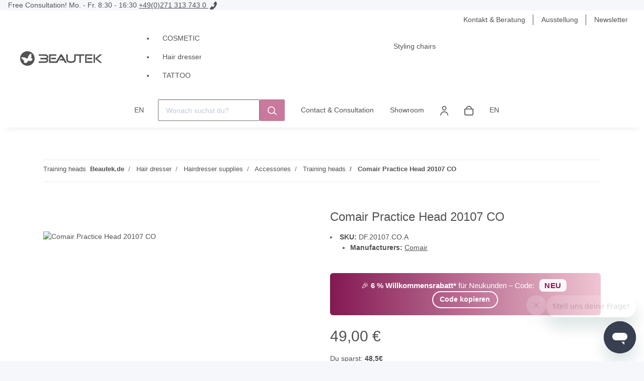

--- FILE ---
content_type: text/javascript
request_url: https://checkout.mondu.ai/widget.js
body_size: 151245
content:
!function(){var r={4845:function(r,n,t){"use strict";function e(r,n){var t=i();return e=function(n,i){var o=t[n-=303];void 0===e.gEHQCY&&(e.OVDhSb=function(r){for(var n,t,e="",i="",o=0,a=0;t=r.charAt(a++);~t&&(n=o%4?64*n+t:t,o++%4)?e+=String.fromCharCode(255&n>>(-2*o&6)):0)t="abcdefghijklmnopqrstuvwxyzABCDEFGHIJKLMNOPQRSTUVWXYZ0123456789+/=".indexOf(t);for(var u=0,c=e.length;u<c;u++)i+="%"+("00"+e.charCodeAt(u).toString(16)).slice(-2);return decodeURIComponent(i)},r=arguments,e.gEHQCY=!0);var a=n+t[0],u=r[a];return u?o=u:(o=e.OVDhSb(o),r[a]=o),o},e(r,n)}function i(){var r=["t3zLCMnVBNn0CMfPBMvKrxjYB3i","zxHWzxjPBwvUDgfSlxDLyMDS","zgLZy29UBMvJDgvK","BNvTsxrLBxm","u1zhtgLUzuvSzw1LBNq","y29TlNjVyNrVChGUz2vVBwv0CNLQDw1WBgL0zq","qMLUBMvYra","D2vIA2L0u3bLzwnOuMvJB2DUAxrPB24","D2vIz2XFAgfZAa","y29TlNn0B3j5Dg95CY5IyxjIAwvJB2XVCMLUzY5NB29NBgu","zgv0zwn0zwrcCM93C2vY","zMfUDgfZEq","y29TlNP6A2TV","yxnZAwDU","AgfYzhDHCMvFy29Uy3vYCMvUy3K","yxvKAw9dyxbHyMLSAxrPzxm","wfjqzxjTAxnZAw9Uu3rHDhvZ","u1zhqwX0r2X5CgHjDgvTrwXLBwvUDa","twfNBMv0BW","y2XVBG","u3r5BgvtAgvLDeXPC3q","ugvYzM9YBwfUy2voyxzPz2f0Aw9U","z2v0uhjVBwLZzq","sw50zxj2zw50Aw9UuMvWB3j0qM9KEq","rxjYB3jfDMvUDa","zMfUyM95u29JAwfS","B25WB2LUDgvYDxa","yxvKAw8VD2f2","qMX1zxrVB3rOq2HHCMfJDgvYAxn0AwnqCM9Wzxj0AwvZ","CMfUz2vnAw4","lNDLCMj1BMCZ","vLjeAxnWBgf5q2fWywjPBgL0AwvZ","u2LTu3vUluv4Dei","Aw5JB25NBML0BW","y2fSBgvY","r1bvuxvLDwu","sgvSDMv0AwnHie5LDwu","qNv0Dg9Uu2HHzg93","qxbWBgvIB3qVmc4XoYbODhrWoI8VD3D3lMfWCgXLlMnVBs9NBY9HChbSzwjVDa","C2fTCgXLuMf0zq","DxnLCL9Hz2vUDa","twfYA1rLEhq","mtHWDcbbCMLHBa","vMLZDwfSvuK","wLDbzg9Izuy","CMv2zxjZzq","qMXVyKj1AwXKzxi","qM91BgrLCG","y29TlNbLywnVy2T0DI5WzwfJB2nR","r1bvq29TChv0zvbPCgvSAw5L","u3LUy01HBMfNzxi","twvKAwfszwnVCMrLCKvYCM9YrxzLBNq","z2v0sxrLBq","BwfJAw50B3nO","D2LUzg93CYbWAg9Uzq","yxjPywWG0j/qVTc70ypqTTc40ydqVDgl0lKG0jRrG9ga0yhqUncY","ugfZC3DVCMrdCMvKzw50AwfS","zgvMAw5LuhjVCgvYDgLLCW","tw96v2vIu29JA2v0","vvncsw5uCMfUC2zLCLjLC3vSDa","tMLHz2fYysbtB2XPza","qxjPywWGuM91BMrLzcbnvcbcB2XK","u1zhrwXLBwvUDa","zgvMAw5LuhjVCgvYDhK","r2f1DgfTAq","AxnnB2jPBgu","CxvLCNLvC2fNzufUzff1B3rH","lNPVBMvWDwi","u1zhu3LTyM9SrwXLBwvUDa","y2XVC2u","rNv0DxjHqMXHy2SGqLq","zgfYAW","txjZievHDMvZ","yxjJAgL0zwn0DxjL","twvKAwfezxzPy2vZ","qMvTyM8","CMvZB2X2zq","DgfUAa","qMX1zxrVB3rOuMvTB3rLr0fuvenOyxjHy3rLCMLZDgLJ","yvTOCMvMxJ0IAhr0CdOVl2fKDM1HBMfNzxiUDgvJAgz1BI5WBc9YzwrPCMvJDc8Ixq","zMLYzwzVEc8","qw5KywX1CW","y29UDgvUDc10ExbL","yw1WlwvTyMvKw3r5Cgu9iNrHyM9VBgeIxq","Dg9Vig11y2GGCMvJDxjZAw9U","twvUDq","yvTOCMvMxJ0Il2zYyw1LD29YAY9YzxnVDxjJzxmVzM9YBxmVywrZlMfZChGIxq","u1zhrKvnzxjNzuvSzw1LBNq","mtKYlJaUmI4WlZi0","y2fSBgvKuNvU","sfrntejHC2vgB250rwXLBwvUDa","C2vVBMLUDgvSBgLNzw5JzxjLC29SDMvYlMnVBq","yxvKAw8VBtrH","uhjLC2vUDgf0Aw9Uq29UBMvJDgLVBG","v2vIvhjHBNnWB3j0","yxbWBgLJyxrPB24VDM5KlM1ZlxnZ","w29IAMvJDcbbCNjHEv0","zMLSBfn0EwXL","vgv4Da","x19ZDg9YywDLx3rLC3rFxW","BgfUz3vHz2vZ","q29WCgvYCgXHDguGr290AgLJiejVBgq","B3jNlMTOyw5RAwrZlMfUzhjVAwq","DMLKzw8VBxa0","CMvHzhDYAxrL","EwvZ","twLUz0XPvv9is1nduW","AgfZtgLLzejYB3DZzxi","v2vIr0XuAw1LCLf1zxj5rvHu","ywrhDwfYzenOAw5LC2u","v0vcs0Lux0vyvf90zxH0DxjLx2zPBhrLCL9HBMLZB3rYB3bPyW","D2LUnJq","C2HHzgvYu291CMnL","ugfSyxrPBM8","r2LSBcbtyw5Z","qNj1C2GGu2nYAxb0ie1u","zw5HyMXLu2vZC2LVBKXVy2S","uMvTB3rLugXHEwjHy2S","CNvbza","q1nttwf0CML4q29TCg9Uzw50","qxvKAw9mAxn0zw5LCG","y29TlMvHlMDWlMzPzMfTB2jPBgu","zgL2w2LKxJ0IC21PmMfKyMXVy2SIxq","y29VA2LLDgvZDa","lKjSB2nRtMfNx19dyxjK","r1bv","lMDLBwLUAuXcmufK","lNLHBMrLEc1YDgiTyMXVy2S","yxvKAw8VzMXHyW","vgv4DevUy29KzxjtDhjLyw0","y29TlMLUC3rHz3jHBs5HBMrYB2LK","r1bvvgv4DhvYzq","ywrhDwfYze1VyMLSzq","qxvKAw8","r2vVu2XHyIa3mdmGthqGqLq","y29TlNzRlNzRy2XPzw50","sg9LzMXLCIbuzxH0","u1zhqw5PBwf0zuvSzw1LBNq","BwLKAq","uMvHzgfIBgvtDhjLyw0","uM9Tyw4","rgLNAxq2","Aw1WBgLJAxq","tvnnzwrPyuTLExm","lNDWx2fKyMXVy2TFzgv0zwn0","q1ntugvYC3bLy3rPDMu","ugvYBwLZC2LVBNnqB2XPy3LwAw9SyxrPB25szxbVCNrcB2r5","sfrntejsrwXLBwvUDa","q0CGvgLTzxm","DhLWihnYzMX4","y29TlMDVzI5NBg9IywW","y29TlM5LDg1HCMjSzs5ZB2XVBhy","vMfNywjVBMq","q2fUDMfZrMLUz2vYChjPBNrezwzLBMrLCG","v2fRzuXVy2S","tufyx1rfwfrvuKvFsu1br0vFvu5jvfm","vhCGq2vUie1u","qM9KB25Pie1u","i2nLBxbFzg9IB3O","y29TlMr1yM94lMrYAxzL","t3bLCMe","AxrLBvnPEMu","77YK77YM5lIT5AsQ5Qw35PU45l2t","C2v0uMvTB3rLrgvZy3jPChrPB24","yvTOCMvMxJ0Il21Hz2f6Aw4ViL0","yNiUz292lM1LDwDVDMjY","u1zhrKvdB21WB25LBNruCMfUC2zLCKvSzw1LBNq","tufyx1zjrvDqt1jux0rjtvm","tufyx0nvqKvFtufqx1rfwfrvuKvFu0LArq","y2fUugXHEvr5Cgu","uK9pvf9esvjFq1jfqvrjt05FrKfjtfvsrq","C3r1BJPZDhvUlNnLCNzPy2vZlM1VEMLSBgeUy29T","rg9JDw1LBNrqAwn0DxjLsw5qAwn0DxjLrxzLBNq","vKvsu0LptG","y29TlM5JC29MDc5SAw5LywDLBte5","D2vIA2L0vgvTCg9Yyxj5u3rVCMfNzq","u2HVBMfYiejHBMDSyq","[base64]","CMfJzq","sw5RuhjLC2vUDgvY","AxbZ","w3rPDgXLpsjbteLftKjpteeIigLD","z2v0rwXLBwvUDej5swq","s2fUBMfKysbtyw5Nyw0Gtu4","qMvSBcbnva","CNuUEwfUzgv4lNL0yxHP","zgf0yq","sw5R","BgvUz3rOlg5HBwu","ywrhDwfYzezYzw5JAa","yvTOCMvMxJ0IAhr0CdOVl3rVCc5TywLSlNj1l2P1BxaIxq","q29UDgvUDfzPC2LIAwXPDhLbDxrVu3rHDgvdAgfUz2vfDMvUDa","Eg9Y","s2v5yM9HCMrmyxLVDxrnyxa","y29TlNjLzgrPDc5szwrKAxq","sfrnterHDgfmAxn0rwXLBwvUDa","y29TlNnWB3rPzNKUBxvZAwm","Bw96surct2jQzwn0u3rVCMu","q2XHCMvUzg9UienVBMrLBNnLza","sw1Hz2vezwnVzgvY","zg9JDw1LBNrszwDLEe1HDgnO","y3jPB3m","uLrdswnLq2fUzgLKyxrL","yvTOCMvMxJ0IAhr0CdOVl3D3DY5LAxmUzguVAw5KzxGUCgH0BwW/CMvMAwq9iL0","i2fKyM9KEq","ChjVBxb0","yxvKAw8VBxbLz3vYBa","sw50zxjUzxqGrxHWBg9Yzxi","thLKAwfUieju","C2nYzwvUx2nVBg9Yx2rLChrO","i21NAwrFAwzYyw1L","y29TlNn1CgvYy2vSBc5Zy3jVBgW","C29Tzq","i2fKC1nquKjSB2nR","z2v0qxr0CMLItg9JyxrPB24","tw9KDwXLlMLUC3rHBNrPyxrLv2fZBsbJywXSyMfJAYbMywLSzwqGD2L0AcbLCNjVCJOG","r3LYB3nJB3bL","CMvHzhK","yxr0CLzLCNrLEa","r2LSBcbtyw5ZifvSDhjHiejVBgq","zNjVBunOyxjdB2rL","yvTOCMvMxJ0IAhr0Chm6lY9LDMvUDc4YCgvYzM9YBwfUDc5JB20VzxzLBNrZl2nSAwnRiL0","u2TLDgnOifjVy2T3zwXS","twvKAwftDhjLyw1uCMfJA1bYB2nLC3nVCG","D29Yzc1ICMvHAW","twLJCM9ZB2z0ie5LDYbuywKGthvL","r2fTzxbHzej1DhrVBG","Bwf0y2HLCW","tufyx1jftKrfuKjvrKzfuL9tsvPf","z2v0zgv2AwnLAw5MlMnVBq","rMLSzvn5C3rLBvn5BMnby2nLC3niyw5KBgu","vgvSzxr5Cgu","B3jPzw50yxrPB25uExbL","DJHcCMvHA0L0zxjHDg9Y","u1zhqw5PBwf0zwroDw1IzxjmAxn0","re9nuMvJDeXPC3q","qMfJA2DYB3vUza","D2vIz2WGywXWAgeGyML0CZO","u3LSzMfLBG","uLrdrgf0yunOyw5UzwW","u2vNB2uGvuKGtgLNAhq","tvmGueDVDgHPyW","r2vUzxzH","D2LUzg93","qxv0AgvUDgLJyxrVCKf0DgvZDgf0Aw9UuMvZCg9UC2u","yNvPBgrjra","y29TlNDOzxjLAxnTExrYywLUlMfUzhjVAwq","Aw5ZDgfUy2u","D2vIz2WG","zM9UDf9JB3vUDa","q1ntu2nHBgu","lNnWB25ZB3jPDa","zw5KvgLTzu1Z","zw1Izwrtv0y","sgLYywDPBM8GtwLUy2HVifbYB04","l3bYAxzHDguVDMfYl2XPyI9HChqV","C2HPzNq","ywXSu2v0DgXLza","qMf6B29Ryq","D3jHCa","sfrntenVBgXLy3rPB24","q2HHCMXLC3DVCNrO","zNjVBq","BwvKAwfrDwvYEq","q3jLzgvUDgLHBhndB250ywLUzxi","y29UC3rYDwn0","re9ntwf0CML4uMvHze9UBhK","B3v0zxjFD2LUzg93x3nPEMu","qw1LCMLJyw4GvhLWzxDYAxrLCIbdB25Kzw5Zzwq","BwfUAxb1Bgf0zq","zwfZEuXPC3rdAgLUyq","y29TlMzHy2vIB29RlM9Yy2e","nZjWEa","rw5JB2rLzfzPzgvVq2H1BMS","DxrMoa","q2fTyNjPysbcB2XKieL0ywXPyW","rhjVAwqGu2fUCYbnB25V","y29TlMj1CMjUlMjHCMnLBg9Uyq","i21Vzc1ZB2nPywWTC2HHCMuTmG","tw9UywnV","s3j1BMD0AgvW","Axntzxq","Bw9UAxrVCLj1BKrLCgvUzgvUy2LLCW","y29TlM1VB25Hy3rPDMuUy29PBM1HC3rLCG","C2v0vMfSDwvbDfrPBwu","Bw96surcuMvXDwvZDa","v2vIr0Xszw5KzxjPBMDdB250zxH0","s2fIzwWGvwX0ieju","r291zhKGu3rVDxq","y29SB25UysbTDa","jYK7cIaGicaGicaGicaGia","y29TlMXLz28Uy29TBw9UlMXLz29SAwzL","q29VA2LLq2HHBMDLrxzLBNq","sfrntefSBenVBgXLy3rPB24","shvTyw5ZDduYmsbmDcbcva","q2fUDMfZq2fWDhvYzu1LzgLHu3rYzwfTvhjHy2S","q2fUDMfZuMvUzgvYAw5Nq29UDgv4Ddje","tgfTyMrHic0Gzg5Zic0GzhLUyw1PyW","C2LNBMfS","y29TlMrPC25LEs5KAxnUzxLWBhvZ","v2vIvhjHBNnWB3j0rxjYB3i","khbYzwzLCNmTy29SB3iTC2nOzw1LoIbSAwDODcK","z2v0ugfYzw50","y3jLyxrLqNvMzMvYu291CMnL","sfrnte1LzgLHrwXLBwvUDa","u1zhrKveAxn0yw50tgLNAhrfBgvTzw50","thvJAwrHifnHBNmGvw5Py29Kzq","yNj1C2GGC2nYAxb0ig10","q29TAwmGu2fUCW","y29ZAa","lNPLCMDUzxqTCMvJB21Tzw5K","twvKAwfrDwvYEuXPC3q","q29VA2LLu3rVCMu","vLruq3vL","zwuUBxrHA3nVlMnSAwvUDa","isaOu1rbq0TFu0LArt0YnJiXndqP","y29TlM91DgzPDdCUBxL0ywXRAw5NDg9TzNjLzq","lNLVDxr1yMuTC29JAwfS","re9nu3rYAw5NtwfW","B2zMC2v0sgvPz2H0","twvKAwftDhjLyw1uCMfJA0v2zw50","vu5ltK9xtG","qw1LCMLJyw4GvhLWzxDYAxrLCG","yxvKAw8VEc1HyZm","yvTOCMvMxJ0IAhr0CdOVl2CXlNyUzNDTCM0UBMv0l2fKlYjD","rMLSzvn5C3rLBuHHBMrSzq","ANaUBMf2zxiUBgLUzq","uevstuLtu0LptL9ot1bst01qva","wfjezxb0AeLUzM9YBwf0Aw9U","qM9KB25PidCYifnTywXSy2fWCW","qKXvrv9csvrt","zM9UDe5VAxnPBMC","CMvSzwfZzq","r3vUz3n1Aa","y29TlMfWCgXLlMzWCY4XxZa","cIaGicaGicaGicaGicaGicaGicaGu0vmrunuicOGrLjptsa","sfrnteHLywrPBMDfBgvTzw50","u1zhqw5PBwf0Aw9UrwXLBwvUDa","sw50zxjZzwn0Aw9Ut2jZzxj2zxjfBNrYEq","zMLSDgvY","sevbufuZmG","DMfSDwu","D2vIz2WGBwf4ihzHCNLPBMCGDMvJDg9YCZO","u2f2B3LLieXfva","zg9JDw1LBNreB2n1BwvUDevSzw1LBNrtDhLSzq","sfrntfrLEhrbCMvHrwXLBwvUDa","DMLKzw8VCxvPy2T0Aw1L","y3jLyxrLuhjVz3jHBq","y29TlMLTBY5HBMrYB2LKlMLTB2LT","DxjSx2jSB2nRzwq","y29TlMX1zg8UA2LUzW","s2HTzxiGvuK","r1bvu2HHzgvYtw9KDwXL","v2LUzg93CYbqAg9Uzq","qMvUz3vPyxqGqMSGqLq","revtq1jjufrpuL9lrvLt","twfYAW","CMDIkdi1nsWWldi1nsK","mJmZlJi1mI4WlJaVmJq","D2vICNrJx2nVDw50","vu5trvq","u2vJDxjPDhLqB2XPy3LwAw9SyxrPB25fDMvUDa","q29UDMvYDgLUzYbIyxnLnJqGC3rYAw5NihrVigj5DgvZigzHAwXLzc4","zw51BwvYywjSzq","sw5MB0jHy2TNCM91BMq","y2HYB21L","y2fY","uMvZAxPLt2jZzxj2zxi","q2XVC2vxyxrJAgvY","i2fKCY1NB29NBguTBwLKzgXLx3jLy3rHBMDSzs1NCM91Ca","lNLSyw1HAw5VCW","v3jPDgfIBgvtDhjLyw1ezwzHDwX0v3jPDgvY","yvTOCMvMkJ0IzhvIAxP6BguUy29Tl2fYlZ91Dg1FC291CMnLpsjD","y29TlMfSAxbHEs5PCgHVBMvJBgLLBNq","zNHPB3m","yxrHBG","ChjVzMLSzu5HBwu","uM9JA3DLBgWGrxH0CMeGqM9Sza","zwfZEuXPC3reDxrJAa","y29TlNnLBMnHDgvJAc5PD2f3ys5PD2f3ywrYyxC","rgvJB21WCMvZC2LVBLn0CMvHBq","twvKAwftDhjLyw1uCMfJA0f1zgLVu291CMnLtM9Kzq","D2vIz2WGBwf4ihjLBMrLCIbIDwzMzxiGC2L6ztO","sxnRB29SysbqB3rH","BMf2AwDHDg9YtgfUz3vHz2vZ","D2vIA2L0rw50CMLLCW","u25LBgWGuM91BMrOyw5K","twfUz2fS","sgvPDgKGvem","Bg9Nmxa","rNjLzwzYBtCYmsbcBgSGqLq","Bg9Nmta","uMvJDa","D2LUzg93tMf2AwDHDg9YvxnLCKfNzw50","D2vIu1fm","B3v0zxjxAwr0Aa","y2HLy2TPBMC","AxrLCMf0B3i","rM9YBurHDge","wfjmAwDODevZDgLTyxrL","s2fIzwWGqMSGqLq","i2fKlwfMDgvY","zhjHD2LUz0j1zMzLCKHLAwDODa","oWOGicaGicaGicaGica","AgfZt3DUuhjVCgvYDhK","y29TCgXLDgu","x193zwjKCML2zxjFzxzHBhvHDgu","zMLSzxm","ywrhDwfYzePHCgfUzxnL","sfrnteLTywDLrwXLBwvUDa","C2v0rMXVyxq2na","t2XKienLBNr1CNK","vvncrw5KCg9PBNq","B25YzwfKExn0yxrLy2HHBMDL","y29TlNrVCgDHBwvZAw5JlMv2B255","mtK4lJe4lJaUmc8Xnq","ihnOywrLCIa","B25WB2LUDgvYB3v0","lNv0AwWTyMfYlw1VzhvSzs1MAxjLzMX5lxzPC2LIBgu","CgXHDgzVCM1wzxjZAw9U","CMvTB3zLrxzLBNrmAxn0zw5LCG","rw50zxjqAwn0DxjLsw5qAwn0DxjLrxzLBNq","ywrhDwfYzfnVy2LHBa","q1nttgf5zxjtDgf0zw1LBNrsDwXL","ugXHBNrHz2vUzxqGq2HLCM9Rzwu","sw52ywXPzcbHDhrLBxb0ihrVigL0zxjHDguGBM9UlwL0zxjHyMXLigLUC3rHBMnLlGPjBIbVCMrLCIb0BYbIzsbPDgvYywjSzsWGBM9UlwfYCMf5ig9IAMvJDhmGBxvZDcbOyxzLigeGw1n5BwjVBc5PDgvYyxrVCL0OksbTzxrOB2qU","D2LUotu","q1ntvMfSDwvmAxn0","ugvYzM9YBwfUy2vpyNnLCNzLCG","ywjWDM4","y29TlMnHCMrPzNKUDgLUzgvY","zw5HyMXL","twfSyxLHBgfTifnHBMDHBsbntG","sgvHDgHLCG","y29VA2LLx2vUywjSzwq","txv0yxrPB25pyNnLCNzLCG","rxvJCM9ZAwfvuem","q29YyMvS","C2v0vue","rKfjta","r2fICMLVBge","y29TlMfPCMjUyI5HCha","vLjgAwvSze9MvMLLDW","y2fUzgLKyxrL","u3rLyw1LCG","seLeq29UBMvJDgLVBKv2zw50","u1zhtgvUz3rOtgLZDa","y2XLyxjdB2XVCG","wfjiAxruzxn0u291CMnL","q291BNrLCG","tMf2AwDHDg9Y","y29TlMzHy2vIB29RlK1LC3nLBMDLCG","u1zhseTLCM5fBgvTzw50","D2vIA2L0twvKAwftDhjLyw0","B25Py2vJB25Uzwn0Aw9UC3rHDgvJAgfUz2u","yZy4nMm4ndy4mdi2","CMvNAw9Ux2XHBMD1ywDL","uhjVzMLSzxi","qw1IAwvUDeXPz2H0u2vUC29Y","revtq1jjufrpuG","y29TlM1PBMLJBgLWlMvPz2H0yMfSBhbVB2W","u1zhqw5PBwf0zu1VDgLVBKvSzw1LBNq","qwnYB1berI5qrey","uhjLC2vUDgf0Aw9Uq29UBMvJDgLVBKf2ywLSywjSzuv2zw50","surct2jQzwn0u3rVCMu","rMLLBgq","y29TlNn1CgvYCgXHExn0DwrPB3mUzgLJzwrYzwfTCW","zg91yMXL","yvTOCMvMxJ0IlY93D3CUC3r1BwjSzxvWB24Uy29Tl3n1yM1PDd91CMW9iL0","sgvHzgvYCW","u2nYAxb0Aw5NlKrPy3rPB25HCNK","y29TlMzVB3rIywXSlNnVy2nLCI5SzwfNDwu","r3vQyxjHDgKGu2fUz2fTie1o","ChjPBNrfCNi","y29TlMXPBMTLzgLUlKXPBMTLzeLU","zxHJBhvKzuLpuZeX","y29TlMDVB2DSzs5uCMfUC2XHDgu","CgXHEwjPBgW","twLJCM9ZB2z0ifrHAsbmzq","rhvJA0r1y2ThBW","D2vIA2L0r2fTzxbHzej1DhrVBG","zMLUz2vYChjPBNrQCZi","CNvUDgLTzq","y29TlMfWCgXLlLbYzwzLCMvUy2vZ","t255Ea","tgf0Age","C2v0qxr0CMLIDxrL","sw5Hy3rPDMvdyxb0Aw9Uvgv4Da","D2vIA2L0u3bLzwnOr3jHBw1HCKXPC3q","sMf6EIbmrvq","wfjdDwjLtgf5zxi","q1nttwf0AeLUDMvYDa","wfbHDgHfEhbYzxnZAw9U","CMvXDwvZDf9Pza","zMXHC2GGBM90igLUC3rHBgXLza","wfjsAwDPzfrYyw5ZzM9YBq","qxjPywW","Dw5PzM9YBu9MzNnLDa","rwXLCgHHBNq","q1ntugfNzvj1Bgu","DMLKzw8VEc1TyxrYB3nRyq","z2v0vMfSDwu","BgLUA2vUu3bOzxjL","q291BNrrDwv1Aw5Nu3rYyxrLz3K","DgLTzxm","C2v0vwLUDdmY","q2fUDMfZr3jHzgLLBNq","ugfNzvrYyw5ZAxrPB25fDMvUDa","wMfWzKvSBgLWDcbcva","y29TlM1VyMLSzs5SzwDLBMrZ","D2LUmty","qxbHCMfQAxrH","C2rW","zxHJBhvKzxm","qMfUz2XHifnHBMDHBsbntG","vgHPCYbPCYbHihrLEhqGD3jPDhrLBIbPBIbbCMLHBa","verdq3rSlLreq0n0Ba","y29VA2LL","BM8TChjLzMvYzw5Jzq","rg90Dw1dAgu","yw5KCM9Pza","sw1Hz2vcAxrTyxa","wfbHDgHszxn1Bhq","twvPCNLV","r1bvugLWzwXPBMvfCNjVCG","u2fMyxjP","rMvHDhvYzvbVBgLJEq","q3jHC2HszxbVCNrcB2r5","ywLYlMnVBs5WBgf5DgLRys5ZBg90B21HBMLH","tKvxx0Lou1rbtKnfx1rzuevFrvjst1i","te4Y","q1ntu2TLDW","BwLUAw1HBc11Aq","ug9ZAxrPB25fCNjVCG","DMLLD3bVCNq","rvHux3rLEhr1CMvFzMLSDgvYx2fUAxnVDhjVCgLJ","q29YzgLHvvbd","[base64]","su5urvjtvefurq","r1bvuMvUzgvYugLWzwXPBMu","sfrntfrHyMXLuM93rwXLBwvUDa","sfrntefUy2HVCKvSzw1LBNq","qNjVD2fSBgLHie5LDW","u1zhrMLSDgvYrwXLBwvUDa","yxv0B19Nzw5LCMf0zwrFC2vZC2LVBL9Pza","u2HHzg93uM9VDa","yNjLywS","u2vYAwfSug9YDa","q0CGt21Lz2e","wfjkB2LUDfnWywnL","vgHYzwveu2HHzg93","tMf2AwDHDgLVBG","u2vSzwn0Aw9U","DMfSDwvpzG","Aw5KzxHpzG","A2v5ugf0Aa","i0TVBg9TluLRBgfUltCYoa","Dg9gAxHLza","Cg9YDa","tufyx0nptujjtKvex1rfwfrvuKvFsu1br0vFvu5jvfm","y29TlNn1CgvYy2vSBc5ZCxvHza","zwfZEuXPC3rdB29RAwu","u2fUAxrPEMvY","rgv2AwnLug9ZDhvYzq","q1ntsw1Hz2vwywX1zq","ue1PBMDmAvuTrxH0qG","u2nYB2XSvgLTzwXPBMu","u2TPyq","zxHLyW","tgLIzxjHDgLVBIbtyw5Z","yNjVD3nLCKXHBMD1ywDL","q1ntvhjHBNnMB3jTvMfSDwu","vu5nqvnlrurFvKvore9sx1DfqKDm","rgLZy29UBMvJDa","qML0C3rYzwfTifzLCMeGu2vYAwy","q3jVCfrHCMDLDa","yvTOCMvMxJ0IAhr0Chm6lY9HzhnLCNzLCI5ODg1SlML0lYjD","CMvJDa","B2zMC2v0v2LKDgG","yw1Wlwf1Dg8TywrZ","C3fYDa","uM9K","l0fWCgXPy2f0Aw9UCY9dEwrPys5HCha","rxn0CMfUz2vSBYbfzgvZC2e","y29TlNbSyxLYAxGUDg93BNnOAxaTAw9Z","qMfJA2DYB3vUzezLDgnOtwfUywDLCG","re9ntwf0CML4","yxr0CMLIDxrLihzLyZiGCg9ZAxrPB247ihzVAwqGBwfPBIaOksb7z2XFug9ZAxrPB24Gpsb2zwm0khbVC2L0Aw9UldaSmsK7Fq","thvJAwrHifnHBNm","v2vIr0XtEw5J","u1zhr2X5CgHszwzfBgvTzw50","AxnuCMLKzw50","y29UzMLN","uLrduNrWu3LUy2HYB25PEMf0Aw9Uu291CMnL","rMLSzvn5C3rLBurPCMvJDg9YEuHHBMrSzq","CMvKDwn0Aw9U","vLjgCMfTzurHDge","D2vIA2L0r2fTzxbHza","yxvKAw8VywfJ","yNjVD3nLCG","y29TlLbVBhLZDgf0Aw9UlKj1AwXKqujHyMu","yxvKAw8VEc1Hywm","u3rVCMfNzuv2zw50","vgLTzvjHBMDLCW","C29MDhDHCMu","z2v0u3vWCg9YDgvKrxH0zw5ZAw9UCW","thvJAwrHiezHEa","yxbWBhK","u2HHCMvKu3rVCMfNzu9WzxjHDgLVBG","yvTOCMvMxJ0IAhr0CdOVl2nSAwnRlMHVDgXVzY5YDs8Ixq","uLrdugvLCKnVBM5Ly3rPB25jy2vfCNjVCKv2zw50","Bw9UB3r5CguGC29YDhm","B3nJChu","BM9YBwfSideWChGGyxjPywW","vLjtDgfNzvbHCMfTzxrLCNm","qwjZB2X1DgvpCMLLBNrHDgLVBLnLBNnVCG","tgfYz2vZDenVBNrLBNrMDwXqywLUDa","Ag9ZDa","C2LSzw50x21Vzgu","zMfUyM95qw5UB3LHBMnLCW","r1bvqwrHChrLCG","y29TlMXLBw9UlMX2B3zLCNnLyxm","B25szwfKEq","i2fKxZmWmfGYnta","CxvLCNK","u2nYB2XSyMfY","D2vIz2WGz3jLzw4GyML0CZO","zNjVBunVzgvqB2LUDa","B25JB21WBgv0zq","Dgv4Da","mtKYlJaUmc4WlZi0","rNv0DxjH","sfrnte9WDeDYB3vWrwXLBwvUDa","l2rLDI9KAxnRma","y29TlMDVB2DSzs5nyxbZlLDHDgnOs2L0qxbW","vMLZAxrLzfrLEhq","sfrntfrYywnRrwXLBwvUDa","u1DdDgWUu1DdDgW","q1ntrM9UDezHy2vsDwXL","uNvUBMLUzY4UlG","vgfZA0nVBNrYB2XSzxi","vgHYzwvTys5HCha","wfjdB21WB3nPDgLVBKXHEwvY","rNj1AxrNzxi","Bw1nD1DmBgLjme8Mmq","B3jNlNDOAxnWzxjZExn0zw1ZlNnPz25HBa","uLrduNrWuMvJzwL2zxi","z2v0rMXVyxqZmG","yxbWlNnVDxjJzs5NzxrJB250ywn0","B3bLCMeV","BwfYBgv0Da","C2v0vMfSDwu","q1ntvhjHBNnMB3jTq29TCg9Uzw50","rgLNAxq5","mJaWChG","zxH0zw5ZAw9U","r1bvsw50zxjUywXfCNjVCG","y29TlNrLBMnLBNqUEgLU","sfrntfrPDgXLrwXLBwvUDa","vw5LEhbLy3rLzcbPBNrLCM5HBcbLCNjVCG","tvmGuMvMzxjLBMnLifnWzwnPywX0Eq","twLJCM9ZB2z0ifLPiejHAxrP","u1zhrKvtCg90tgLNAhrfBgvTzw50","u1zhrKvjBwfNzuvSzw1LBNq","u1zhvhjHBNnMB3jTtgLZDa","rxzLBNq","zhLUyw1Py19LDMfSDwf0B3jFzMfSBgjHy2TFC3vJy2vZCW","z2v0rwXLBwvUDhncEvrHz05HBwu","CgX1z2LUCW","y29TlM1PzgfZCgXHEwvYlMfWChmUy2fUzhLJCNvZAhnHz2e","D2vIA2L0surcsw5KzxG","y29TlM5Pyw50AwnSywjZlNbVA2vTB25NBW","Dgv4De1LDhjPy3ntyw1WBgu","q2fSAwzVCM5Pyw4GrKi","A2v5CW","zhjHD2LUz0j1zMzLCLDPzhrO","D2vIz2Xwzw5KB3jbBMrszw5KzxjLCG","tMf2AwDHDgLVBLbYzwXVywrnyw5Hz2vY","rNv0DxjHifPcBgSGqLq","D2fYBG","thvJAwrHiejSywnRBgv0DgvY","BMf0AxzLignVzgu","u1zhuMvUzgvYAw5Nsw50zw50","D2vIz2WGBwf4ihrLEhr1CMuGAw1Hz2uGDw5PDhm6","yvTOCMvMxJ0IAhr0Chm6lY9NBY5HBhzLEg8Uy29TlYjD","q29WCgvYCgXHDgu","qNjVywrJyxn0q2HHBM5LBa","W4zUAwDTysbZy3jHD2WGncbICMS","tuvesvvn","u25HCcbjvem","qwfQyxHtDxjYzwfSrNjLywS","wfjszwzLCMvUy2vtCgfJzq","yvTOCMvMxJ0IAhr0Chm6lY95ys1KAxn0CMLIlNj1l3iViL0","txv0yxrPB25fDMvUDa","z29SB2DPBG","z2v0t3DUuhjVCgvYDhLezxnJCMLWDg9YCW","zg9VCMrHC2GUrg9VCKrHC2HdB25ZDw1LCG","y2XVC2vqyxrO","oWOGicaGicaGicaGicaGicaG","qwDLBMn5iezc","sfrntezVBNrfBgvTzw50","u1zhqw5NBgu","u1zhtwfZA0vSzw1LBNq","surcrMfJDg9YEq","y29Z","q2fSAwjYAq","twvKAwfdB250CM9SBgvY","zNvSBhnJCMvLBG","y29UC29Szq","q2fTyNjPyq","qMf0DgvYEu1HBMfNzxi","tgL0Ag9NCMfWAa","zgL2w2LKxJ0Iy3j0lsjDw2rHDgeTy3jPDgvVlwLKxq","z2v0","y29TlMfSAwjHyMeUAw50Bc5HBMrYB2LKlMfWChmUCg9ZzwLKB24","q0rbveftzwn0Aw9U","mdaWmdaWmda","y29TlMDYywj0yxHPlMLWAg9Uzq","Bw92zq","y29TlM5LDgzSAxGUtMv0zMXPEa","y28UDMLZDwfSC3vWCgX5lMnHBq","y29UC3rYDwn0B3i","D2HPDguTC3bHy2u","y29TlMjNzY5QDw1W","qNjPDgfUBMLJiejVBgq","sfrntfbVCNrHBevSzw1LBNq","vhjLzvDHBgTLCG","q29YzgLHie5LDW","B25Py2vJyw5KAwrHDgvLCNjVCG","y29TlNnZlMLWAg9Uzs51z2mUqxDLBwu","i2fKy29UDgfPBMvYx3jLy2HLCMnOzq","Dde3","y3b1q2XHC3m","revmsunjt1vt","uMfHDMK","DMLKzw8","y29TlMvHC3LNyw1LCY5YywnL","vg9YiejYB3DZzxiUyxbW","zw5HyMXLvMvYDgv4qxr0CMLIqxjYyxK","zgvZDgLUyxrPB24","yvTOCMvMxJ0IAhr0CdOVl2HPDgnVDw50zxiUCNuVDg9Wl3n0yxqUCgHWiL0","C3vWCg9YDgvK","yxvKAw9PBNb1Da","lNjLA2XHBw9Zx3rHCNbHCW","lNbUzW","y29TlNn0CMf2ys5ZDhjHDMfYAwrL","sNvPy2uGsvrd","r1jfru5FqKLuuW","Dw5RBM93BG","lMjHBM5LCML0zw13zxjIDw5Nx2HLywrFmq","cIaGicaGicaGicaGicaGicberuXfveuGrLjptsa","y2XLyxi","D2vIz2WGyw50AwfSAwfZAw5NoG","vvnct3v0vhjHBNnMzxjszxn1Bhq","zxmUBw9UA2LTDw4UBgLUz29RAwrZ","B3DUs2v5CW","ugLJA3DPy2S","t3b0Aw1H","v2vIvhjHBNnWB3j0rgf0ywDYyw1eDxbSzxHtDhjLyw0","AwnLr2f0AgvYAw5Nu3rHDgu","DhjHBNnHy3rPB24","u3r5BgvtAgvLDa","y29TlMj1zgDLC3r1zgLVCY5dCMf5B2XHtMfPBfbHCNr5","sfrntejVzhLfBgvTzw50","vxnLCKfJDgL2yxrPB24","u3LUy2HYBYbmrvq","zxH0CMfdB21WB25LBNrZ","u3bLzwnOu3LUDgHLC2LZrxjYB3jfDMvUDa","C21HBgWTy2fWDgLVBG","AgfZtgLLzeXHBMD1ywDLCW","ug9ZDgvY","C2v0u3rHDhvZ","ANnizwfWu2L6zuXPBwL0","z2v0q2HHBM5LBerHDge","vfjjqu5htevt","qwXNzxjPyw4","i2fKlwDPzNrLEhq","yvTOCMvMxJ0IAhr0CdOVl2L6BgvUEMKUy29Tl2nHBxbHAwDUlYjD","yvTOCMvMkJ1TywnHDs11DgeTCg9WDxbD","rNjUA0DVDgHjvemGqMSGqLq","v2vIr0XtAgfKzxi","y29Kzq","mtaWChG","q09vterFtK9ux0Dfvf9guW","y2fSBfbOyw50B20","y29UDgvUDerVy3vTzw50","Dg9mB3DLCKnHC2u","qMXHAxjnzeLuqYbuva","uMvHBfbSyxLLCG","u291CMnLqNvMzMvYtgLZDa","q29YB25LDa","Cgf1C2vczwzVCMu","Dg9eyxrHvvjm","x19ZzwXLBML1Bv91BNDYyxbWzwq","sgvSDMv0AwnH","tgLUDxGGyxjTDJHS","y29TlMDVB2DSzs5nyxbZ","i2nLBMvVlxbSywnLAg9SzgvYlwnLBMvVlteY","r1bvq29TChv0zvbHC3nfBMnVzgvY","qxbWBgvqyxLfCNjVCG","qwjLBhnZB2z0","Aw5JB2DUAxrV","vMLKzw9dB2XVCLnWywnL","kgrPC3bSyxKTBw9KztOGzNvSBhnJCMvLBIK","zxjYB3i","y29SB3jezxb0Aa","CgHVBMu","sfrnte1LzgLHrxjYB3i","Aw1WB3j0yw50","BgfZDe1VzgLMAwvK","twLYAwfTiezPEgvK","yw1WlwvTyMvKw3r5Cgu9iJi0C21PiL0","CMvHBa","zg9oB3ruCMfJAW","wfjiyw5K","CM91BMq","vhCGq2vUie1uienVBMrLBNnLza","Aw5ZDgfUDgLHDgvxyxnT","y29UBMvJDa","t3bLBLzqtIbdB25Uzwn0lMfWCa","D2vIzgLUz3m","ywrIBg9JAW","u1fsvdfFmG","vvjmugf0DgvYBG","uxvPy2TuywjZvhLWzq","rMfJzurLDgvJDg9Y","u1zhug9PBNq","q1ntu3rHCNrPBMDtDhLSzvj1Bgu","qwnHzgvTEsbfBMDYyxzLzcbmrvq","Dg9tDhjPBMC","u1Dhyw1LA2v5CYbnva","yMXVy2S","C2nYB2XS","r2vVBwv0CJiZmsbmDcbcva","qML0C3rYzwfTienOyxj0zxi","tuLesunVBM5Ly3rPB25fDMvUDa","twf0Ae1mrwXLBwvUDa","yM90","yxvKAw8VDM5KlNjUlxjLywXHDwrPBW","ChvZAe5VDgLMAwnHDgLVBG","wfjxzwjhtejPBMrPBMC","y29TlNj2yxbWC3r1zgLVCY5TyxrOlMDHBwvZlMTPzhmUywrKAxrPB24UC3vIDhjHy3rPB24UBxvSDgLWBgLJyxrPB24UzgL2AxnPB24","uevstuLtu0LptL9eru5jruq","yxvKAw8VEc1WBI1YzwfSyxvKAw8","vLjeAxnWBgf5","B3v0zxjizwLNAhq","u2fTC3vUz0jYB3DZzxi","q29TChjLC3nPB25tDhjLyw0","y29TlNj2yxbWC3r1zgLVCY5Iywj5lNrVzgrSzxiUA2LKCY5Nyw1LCY5SzwfYBMLUzY5Hy3rPDML0Eq","qNjHzgXLEsbiyw5K","qxjPywWGvw5Py29KzsbnuW","yvTOCMvMxJ0IAhr0Chm6lY94Bhr1yMuUBMWVy2XPy2SViL0","twfJt1m","qxbWBgu","y29VA2LLuMvZDwX0","y3jLyxrLrxzLBNq","sfrnte1HCNf1zwvfBgvTzw50","zM9UDc13zwLNAhq","y3jVCW","v3jPDgfIBgvtDhjLyw0","wMfWzMLUBW","lNjPz2H0lwfUzc1Szwz0lxnWB25ZzxjZ","sfrnteXLz2vUzevSzw1LBNq","u2vYDMLJzvDVCMTLCLjLz2LZDhjHDgLVBG","ywrhDwfYzfrYywnRAw5NuhjVDgvJDgLVBG","D2vIz2WGBwf4ihzLCNrLEcb1BMLMB3jTihzLy3rVCNm6","D2fZBujPBMfYEq","C2v0uhjVCgvYDhK","D2vIz2WGzgvWDgGGyML0CZO","i0rpx0ndx1bbtKvm","C3rHCNrszw5KzxjPBMC","r1bvqwrHChrLCKLUzM8","vNjPBMrH","khbYzwzLCNmTCMvKDwnLzc1TB3rPB246ig5VlxbYzwzLCMvUy2uP","q2XPCgjVyxjKsxrLBq","CMvHzhLtDgf0zq","BgLUzs1ICMvHAW","u3bLzwnOu3LUDgHLC2LZvxr0zxjHBMnL","q1nttw96rg9JDw1LBNrsDwXL","A2fTzwXLB3yZmdu","twfYAwDVBgq","v29YA2XLDfnOyxjLzfn0B3jHz2u","y29TlMDVB2DSzs5HBMrYB2LKlMfWChmUDhjHBNnSyxrL","yxvKAw9VDxrWDxq","CM1Vy3GUuMvHBfbSyxLLCIbhmIbdB250CM9S","s3jPC3rLBIbjvem","i2vHx2LUDgv4Df9KAxy","twfNBMv0B21LDgvY","vvncq29UBMvJDgLVBKv2zw50","yxvKAw8VDM5KlNDHDMu","yvTOCMvMkJ0IAhr0CdOVl2f4AwfIyw5UzxjZlMv4B2r1CY5NCI8Ixq","y29TlNDOyxrZyxbWlNC0yG","zgL2w2nSyxnZjd0IlwHPzguIxvT6B29TCgfNzs1MB250C2L6zv1BC3r5Bgu9iMrPC3bSyxK6igjSB2nRoYjD","C3vWzxjdB29RAwu","u1zhvgv4DfbVC2L0Aw9UAw5NrwXLBwvUDa","Aw1Hz2uVANbLzW","r1bvqMLUzeDYB3vWtgf5B3v0","D2vIA2L0surcq3vYC29Y","D2vIA2L0surct3bLBKrcuMvXDwvZDa","u2vNB2uGq29UzgvUC2vK","zNvUy3rPB24","twLJCM9ZB2z0ieLUDgvYBMv0iev4CgXVCMvY","zxzLBM9Kza","r2XVDwnLC3rLCIbnvcbfEhrYysbdB25Kzw5Zzwq","zg9Uzq","yw50AwfSAwfZ","zNjLCxvLBMn5","y29TlM1HC3qUC3rHDhvZlNzPzgvVlMvKAxq","s2f1zM1HBM4GqMqGqLq","qNvMzMvYzwrdAgfUz2vfDMvUDa","qxvKAw9fBMnVzgvY","rMXPCgjVyxjKuhjVEhKVms4XoYbODhrWoI8VzMXPCgjVyxjKlMnVBs9ICM93C2vYChjVEhK","CMvZDwX0","yxbWBgLJyxrPB24VDM5KlMfWCgXLlM1WzwD1CMW","u1zhqw5PBwf0zwrtDhjPBMC","qxzHBNrhyxjKzsbnzcbcva","ue1PBMDmAvu","q29WCgvYCgXhB3rOiejKieju","vw5PDMvYCYbdrsa1nsbnzwrPDw0","wfjmyxLLCG","r3vYBxvRAgKGtu4","AhuUy3jHyNmUA2LKBwf6zq","C3r1BJPZDhvUlMWUz29Vz2XLlMnVBtOXotmWmG","z3jLzwTbzejSB2nR","DMfSDwvZ","twfSD2fYzwj5DgvZlMfWCa","BMf2AwDHDg9Y","yw5KCM9PzcaXlG","r1bvuMvUzgvYqNvUzgXL","u1zhugf0DgvYBKvSzw1LBNq","y29TlMDVB2DSzs5uywnOEw9U","AxnuExbLu3vWCg9YDgvK","q2fUtwfRzvbHEw1LBNrfDMvUDa","r0vu","Bwf4uMv0CMfUC21PDhm","tK9ux0fwquLmqujmrq","zNvUy3rPB24GkcKGEYbBBMf0AxzLignVzgvDih0","yvTOCMvMpsjODhrWoI8VD3D3lNnHBgLKEMLUAs5SDI8IxvTZDhLSzt0IzgLZCgXHEtOGyMXVy2S7ihDPzhrOoIaXmJbWEdSGAgvPz2H0oIa0mhb4oYbVDMvYzMXVDZOGAgLKzgvUoYbWB3nPDgLVBJOGCMvSyxrPDMu7iL0","tMLHz2fYysbfBMDYyxzLza","DMvUzg9Y","DdeZ","ttzWnMDoyZnXnw15yLD6ra","y29TlMjHyNLIDxmUB3zLCNnLyxmUC3vWzxjQB2PV","twfW","ywjZB2X1Dgu","rMvSAxGGvgL0BgLUzW","ywnVC2G","q29WCgvYCgXHDguGr290AgLJ","D2vIqw5UB3LHBMnLC1vSDhjHBgLZDa","sw5JAxnLzdKWmsbmDcbcva","qxv0AgvUDgLJyxrVCKfZC2vYDgLVBLjLC3bVBNnL","i3nVy2LHBc10B29SCW","u1zhqw5PBwf0zwrcB29SzwfU","ugvYzM9YBwfUy2vpyNnLCNzLCKvUDhj5tgLZDa","r3jHEvrLEhq","D2vICNrJqwn0AxzHDgvK","ChjLuNvU","y3jLyxrLrhLUyw1Py3ndB21WCMvZC29Y","yxvKAw8VBwLK","q2XPCgjVyxjK","sw1Hz2vcAxrTyxbszw5KzxjPBMDdB250zxH0","BMf0AxzLigz1BMn0Aw9UieDLDeXVywruAw1LCYGPoW","wfjjBNb1DfnVDxjJzxndAgfUz2vfDMvUDa","sevbueyZmG","Bg9N","r2LSBcbtyw5Zie1u","r2LZAge","C3DMig9IAMvJDcbUB3qGBg9HzgvK","lMjVEhn0yxj0D2vYyNvUzW","y29TCgLSzvnOywrLCG","lNjLy2XHBwe","q2XVAxn0zxjcBgfJAYbcva","y2fJAgvZ","vgLTzuv2zw50","tMv3CYbhB3rOAwmGtvq","u3rVCMfNzu1HBMfNzxi","C3rYB2TLuMvJDa","wfjtzxnZAw9UrxzLBNq","u2T5CguUrgv0zwn0Aw9U","B251CgDYywrLBMvLzgvK","qxvKAw9eyxrH","r1bvu3vWCg9YDgvKtgLTAxrZ","yM90AcbHC3LUyYbHBMqGC3LUyYbMzxrJAgLUzYbVzIb0AguGD2fZBsbMywLSzwq","sevbude2","z2HP","u1zhq3vYC29YrwXLBwvUDa","tufyx0zsquDnru5ux1vosuzpuK1FvKvdve9suW","t1busu1b","qwn0AxzLqM9YzgvY","Dgv4Dc1ZAgfKB3C","vw5Py29YBG","twfSz3vUieDVDgHPyW","y29TlMjPz3DPBMvWB3qUBNDKBI5PBNrLCM5HDgLVBMfS","y29TlMzPBMDLCNnVzNqUAgLSBgnSAw1I","yw50yNjVD3nLCG","ywrhDwfYzfr1CMTPC2G","zMXVB3i","sw50zxjZzwn0Aw9Ut2jZzxj2zxi","y29TlMj1zgDLC3r1zgLVCY5NB29NBgvWBgf5lKHVDfDOzwvSC1vUBgLTAxrLza","u2nYzwvUrgv0ywLSzwq","uhvZAfn1yNnJCMLWDgLVBG","su5jveLbtf9nru1puLKGC2HVDwXKigjLigXHCMDLCIb0AgfUifnuqunlx1njwKuSihDHCYa","D2vICNrJx2LWCW","DxnLCKfNzw50","DMLKzw8Vm2DWCa","tKrfrK1LC3nHz2u","A25Lzq","uhjPDMfJEujHzgDLCG","Cg9ZDe1LC3nHz2u","qwn0AxzLq2fWDgLVBG","sfrnteHLywrfBgvTzw50","vhjLyNvJAgv0ie1t","r3vSAw1dAgu","BwvZC2fNzq","Cg93","i04TywqTyxj0AwnSzs1YAwDODfjHAwWTmq","qw5KywXLie1VBM8","q29UC29Syxm","uLrdrgf0yunOyw5UzwXfDMvUDa","uLrdu2n0CfrYyw5ZCg9YDa","qMfUA0DVDgHPyYbnzcbcva","BMv0lNDVB2DHlMP1BMvZx2PVDxjUzxLFAgLKzgvUx29IAMvJDf9TExn0zxj5x2DHBwu","lNrKlxrHz3mTyw5KlxnVy2LHBc13CMfWCgvYlwjVEa","icfPBxbVCNrHBNq","Cg9W","yxvKAw8VywmTmW","zgLZy29UBMvJDc1OAwDOBgLNAhrLza","yvTOCMvMkJ0IlY9RAw5NDg9VBI5ZBg5RlMTYiL0","Aw5UzxjxAwr0Aa","BwvKAwfdyxbHyMLSAxrPzxm","Aty0","r1bvqNvMzMvY","y29VA2LLx2HHC2G","twfYA2v0","kcKGEYbBBMf0AxzLignVzgvDih0","tKrfrLjLywrPBMDfDMvUDa","uLrdu3rHDhnszxbVCNq","CMvJDxjZAxzL","r2HVC3rLCNK","tvLssufe","q2fTyNjPysbnyxrO","Aw5UzxjuzxH0","AxnnB2rLCM5gAxjLzM94","z2v0q29UDgv4Def0DhjPyNv0zxm","zgv2AwnLAw5MlMnVBq","CgfYC2u","y29TlM1LCMnHzg9SAwjYzq","CgfYzw50tM9Kzq","qxbWv29YA3nWywnL","z2v0t3DUuhjVCgvYDhLoyw1LCW","C3rVCa","AhLWB3q","rhvJA0r1y2ThBY5HCha","wfjbBMnOB3i","re9nuxvHza","D2vIz2WGBwf4ign1yMuGBwfWihrLEhr1CMuGC2L6ztO","y29TlMr0CY5MCMvLzMLYzxrO","yxvKAw9FAgfZAa","qMvYBgLUifnHBNmGrKi","vgHVBMj1CMK","zMfSC2u","u1zhuMvJDa","t0nsieeGrxH0zw5Kzwq","u3r5BgvnzwrPyq","sM9RzxjTyw4","BM9fEgL0uNvUDgLTzq","i2jHBM5LCMzSB2f0mJi","D2vIA2L0ugvYC2LZDgvUDfn0B3jHz2u","C2vYAwy","qMvYBMHHCMrnB2qGqLq","u1zhtNvTyMvY","y29TlNrVEw9WywDYB3vWlNbPy2fIB28","cIaGicaGicaGicaGicaGicaGicaGkgLKieLovevhrviGtK9uie5vteWGufjjtufswsblrvKGqvvut0Loq1jftuvovcWkicaGicaGicaGicaGicaGicaGicbTzxnZywDLifrfwfqGtK9uie5vteWPoWOGicaGicaGicaGica","yvTOCMvMkJ0IywrTyw4UB3rLBMv0lMDYl2nSAwnRpYjD","CMvK","u0Lms1nduKvftG","B2zMAwnPywXqB2XPC2G","zMfPBgvKihrVigfZEw5JAhjVBM91C2X5ihbYzxbHCMuGD2fZBtOG","qMfJA2DYB3vUzezLDgnOuMvJB3jK","vKvsvevyx1niqurfuG","v2LUzg93u2HHCMvKu3rVCMfNzq","tufyx1rfwfrvuKvFtufyx0fosvnpvfjpufLFrvHu","r1bvu2fTCgXLCG","q29UDgvUDfzPC2LIAwXPDhLbDxrVu3rHDgvdAgfUz2vKrxzLBNq","rM9JDxnfDMvUDa","u2v0","ywjYDxb0","r2fTzxbHzev2zw50","q2HPBgfUA2e","CMDIysGXmdiSidiWncWGmcWGmc4Ykq","zgvMAw5PDgvSEw5VBMv4Axn0Aw5NzM9UDcWN","CgvKB21LDgvYlNn0zxb0CMfJA2vYlMnHBg9YAwvIDxjUzxiUC3rLCgnVDw50zxi","vhjHy2TfDMvUDa","Cg9PBNrLCKXVy2TfBgvTzw50","DxnLCKrLzMLUzwrgB250CW","u2HYDxrP","zMfUyM95qw50AuzHy2vIB29R","ChjLu2v0","y2HLy2TLCJi","DwfKyxrHx2fYy2HPDgvJDhvYzq","q2fJAgu","D2vIz2WGDMvYC2LVBJO","B3jPzw50yxrPB25bBMDSzq","tvvtru8","z2v0rMXVyxq2na","C2CUyMLNBY5SAxzL","ugfUBMvYtM9Kzq","v2vIs2L0u291CMnLqNvMzMvY","y29TlNnJB3bLBhKUBw9UB3bVBhLNBW","zMXVyxq","twfJ","yxbWBgLJyxrPB24VDM5KlM1ZlxnZDhiREg1S","yxvKAw8VEc1TCgvNDxjS","qwjZDhjHy3rsyw5Nzq","wfjszwzLCMvUy2vtCgfJzuv2zw50","y29TlNrVy2fIB2nHlNrVy2fSAwzLD29YBgq","C2v0","u3vID2f5","i1nPzgvIyxjjA2XHBI13CMfWCgvY","rg9JDw1LBNq","u1zhrKvuAwXLrwXLBwvUDa","u1zhqw5PBwf0zunVBg9YrwXLBwvUDa","yMf0DgvYEq","tMv0D29YA0LUzM9YBwf0Aw9U","y29TlNnZlMLWAg9Uzs51z2mUqw1L","i1nOB3DdB29RAwu","tNvLDMeGu3rK","D2LUBNq","Dw5Zzxq","y29UDgfJDhm","yvTOCMvMkJ0IlY91DgLTzY5YDs8Ixq","z2v0u3vWCg9YDgvKq29UC3rYywLUDhm","A2v5yM9HCMrFBgf5B3v0x2HHC2G","q1ntq29UDgfPBMvYuNvSzq","y29TlMzHCMXPz2H0z2fTzxmUAwDHBwuUz3a","rvjst1i","qvbqtfLFsu5urvjgqunfx1rzuevFrvjst1i","qviGrevmqu5fwq","u3rVCNLIB29R","qMf1Agf1CYa5mW","qxbWBguGq2HHBMnLCNK","q05btuuGC2vYDMvYihvYBcb3yxmGBM90ihbYB3zPzgvKlG","rgv2AwnLuhjVEgLTAxr5rxzLBNq","D2LUzg93s2v5CW","BM8GBMf0AxzLihDHC20GC3vWCg9YDcbKzxrLy3rLza","v2vIr0XgCMfTzwj1zMzLCG","v2vZDg1PBNn0zxi","wfjmAwDODfbYB2jL","tufyx1zfuLrfwf9bvfrssujt","mti3lJaUmc4Xia","y29TlMfSAwjHyMeUywXPzxHWCMvZC2HK","yvTOCMvMxJ0IAhr0CdOVl2fKmI50CMfMzMLJz2f0zs5UzxqViL0","C2fMyxjP","tvqGrxH0CMe","uLrdu2vZC2LVBKrLC2nYAxb0Aw9U","u1zhvKTLCM5fBgvTzw50","DMLKzw8Vm2DWCdi","zM9UDc1Myw1PBhK","z2v0rgv2AwnL","sfrnte1HCevSzw1LBNq","y29TlMLUBMvYC2XVDgGUC3bHy2vTywzPyq","zM9UDejVDw5KAw5NqM94qxnJzw50","AxnjBNrLz2vY","z2vVBg9JyxrPB24","twLJCM9ZB2z0iePOzw5NsgvP","twLYAwfT","ywrKuhjLChjVy2vZC2vKq29TCg9Uzw50","t2jQzwn0","ug9PBNrLCKv2zw50","r1bvuMvUzgvYqNvUzgXLrw5JB2rLCG","rw5NCMf2zxjZr290AgLJieju","q29YBMvYC3rVBMu","y29TlMfJDgL2AxnPB24Uy2fSBg9Mzhv0Es53yxj6B25L","sgLZDg9YEq","y29TlMT1CM9Nyw1LlND1DgHLCMLUz3DHDMvZlMDSB2jHBa","u1zhqw5PBwf0zwrjBNrLz2vY","DMLKzw8VAdi2mW","y29Uy2f0","lKjLDhrLCKPZug9Wt3zLCMXHEq","q2HHCMfJDgvYrgf0yq","sfrntfrHyMXLq2fWDgLVBKvSzw1LBNq","ywrhDwfYzeDLCM1HBG","qwn0AxzLwe9IAMvJDa","seLhsa","q2HHDwnLCG","rwnJzw50CMLJifn0za","tg9NAw5tDgf0Dxm","AtmY","i25HDMjHCL9UB3rPy2vFnta","u1zhtgvUz3rO","yNvSz2fYAwfU","yxvKAw8","DwnHCgK","qwjVCNrdB250CM9SBgvY","ugvYCgv0Dwe","Aw5JB25ZAxn0zw50q2XVBMvfCNjVCG","jgnOCM9Tzv9HC3LUy1nJCMLWDeLUzM8","u3rVCMfNzq","C2nYzwvU","u3vIBwL0rxzLBNq","u2vYDMLJzvDVCMTLCG","CMvHzg9UBhK","CgrMvMLLD2vYrw5HyMXLza","Cgf5Bg9Hza","r2vVBg9JyxrPB25qB3nPDgLVBG","q3LKzwnbBNrPrNa","twvKAwflzxLtExn0zw1by2nLC3m","DhLWzq","y2X6mZi","u3r5BgvqCM9Wzxj0Eu1HCa","BwLU","u1zhrKvnzxjNzu5VzgvfBgvTzw50","twvKAwftB3vYy2u","wfjtzxnZAw9U","u0nssvbusu5b","DMfSDwuGyxbWzw5K","v2HLzwXfDMvUDa","B25ZzwXLy3rPB25JAgfUz2u","yxbWBgLJyxrPB24VEc1TCgvNDxjS","yMLUzej1zMzLCG","u1zhvfjLzKvSzw1LBNq","sfrnteTLEwDLBKvSzw1LBNq","y29TlMPPBY5TzwrPys5VBMrLBwfUza","CgvYBwLZC2LVBG","Dg9tB3vYy2u","u2nOzwr1BgvY","qw50Axf1zsbpBgL2zq","q2XPzw50uMvJDeXPC3q","ywnJDxjHy3K","AhLKCMfWCM94Eq","vMLKzw9gCMfTzq","u1zhrM9UDezHy2vgB3jTyxrfBgvTzw50","u2HLBgWUvuLizwXWzxi","AgfZrMXHC2HqBgf5zxjwzxjZAw9U","qujdrevgr0HjsKTmtu5puffsu1rvvLDywvPHyMnKzwzNAgLQA2XTBM9WCxjZDhv2D3H5EJaXmJm0nty3odKRlZ0","ugX1z2LUqxjYyxK","suXmruDbtf9uwvbfx0vsuK9s","C2vUza","zMLUAxnO","q2fUDMfZvgv4Da","u2vNB2uGuhjPBNq","mJaWmZaXmdC","r1bvt3v0t2znzw1VCNLfCNjVCG","seLesw5WDxrszxbVCNrfDMvUDa","iZa2oq","yxbWtMfTzq","y29TlMPPBY5TEwPPBW","y29TlKPPBMrVqMX1lLr3B1bSyxLLCKDHBwvZq2HHBgXLBMDL","C2vVBMLUDgvSBgLNzw5Jzs5JB20","y2HYB21LlW","ic0GzgvMyxvSDa","y29TlNbOB25LCguUyxbW","revqveHFvevtva","yvTOCMvMxJ0IAhr0Chm6lY9IBgfJA2zYAwrHExnHBgvZlNjVl3rYAY9ZAg9WlYjD","tu9otW","C3vIC3rY","kcKGEWOGicaGw25HDgL2zsbJB2rLxqP9","CgX1z2LUx2XPC3q","q1ntvMfSDwu","zgLUlwjVBgrLEhbLCNq","C2v0sw50mZi","revqveHFqLvgrKvsx0jjva","C2v0rMXVyxqZmG","v2fRzuXVy2Ttzw50Aw5LBa","s2fPBgfZyq","ugf5BwvUDeLUC3rYDw1LBNrZ","AxnbBMrYB2LKq2HYB21L","u3r5BgvqCM9Wzxj0Eu1HCfjLywrpBMX5","uhL0AgfNB3jHCW","DMLKzw9PBNb1Da","y29TlNvIzxjJywi","tgLUDxGGyxjTDJDS","yvT0AxrSzt0In25Hz2eGCg9RzxiIigLD","q2HHCNrLCG","zM9UDc1ZDhLSzq","tvmGu2fUCYbtzxjPzG","Aw5ZlMrHDw1FzgrUx2fYzwe","zxn0B25Pyw4","vhCGq2vUie1uienVBMrLBNnLzcbfEhrYysbcB2XK","wfjuCMfUC2LLBNrjBNb1DeHPDfrLC3rtB3vYy2u","wfjwAwv3Cg9YDa","y29TlMHHBw1LCMfUzgnOAxnLBc5KAxnJB3jK","v2LKzsbmyxrPBG","ugvYzM9YBwfUy2vtzxj2zxjuAw1PBMC","y29TlNj2yxbWC3r1zgLVCY5HyMmUC3bLBgXPBMCUDg9KzgXLCI5ZCgvSBc5WAg9UAwnZ","lMn0CgWTzNvSBgjHBM5LCG","C3DMq29UDgfPBMvYswq","u1zhqw5PBwf0zwrmzw5NDgHmAxn0","q1nttwf0Ae1HEa","v2vIs2L0twvKAwftB3vYy2u","vhj1C3rLzfr5CgvqB2XPy3Lgywn0B3j5","z2v0rgLYzwn0B3j5sgfUzgXL","y29TlMnHBNzHlMnHBNzHzwrPDg9Y","y2fUDMfZihDPBMrPBMC6","Chv0sw1Hz2veyxrH","sgfYCMLUz3rVBG","yxvKAw8VzwmTmW","DMLKzw8VBxbLzW","twvKAwftDhjLyw1uCMfJAW","yvTOCMvMxJ0IAhr0Chm6lY9HChaUCMvHzhbLywSUy29Tl2fKCYjD","sw5WDxrezxzPy2vdyxbHyMLSAxrPzxm","sfrnterHDgffBgvTzw50","sevmvG","vhj1C3rLzeHutuW","y29TlNPOAwXPyw9HChaUBxvZAwnHBgX5","u1zhrM9UDezHy2vfBgvTzw50","we1mshr0CfjLCxvLC3q","Bgf0Axr1zgu","uLrdrfrnrLrVBMvdAgfUz2vfDMvUDa","wfjbBMnOB3jtzxq","v2LUz2rPBMDZ","ugf0Adje","AxbVza","D2vICNrJsxbZ","ugvYzM9YBwfUy2voyxzPz2f0Aw9UvgLTAw5N","r1bvrgv2AwnL","Dw5KzxrLy3rHyMXL","DwfKyxrHx3bSyxrMB3jTx3zLCNnPB24","r2vVCMDPyq","y29TlNj2yxbWC3r1zgLVCY5RAwrZlMnVBg9YAw5NlMjVB2SUy29SB3iUCgfPBNrPBMC","zxHPC3rZ","kgrPC3bSyxKTBw9KztOGC3rHBMrHBg9UzsK","rvvst1nusuXf","q1nt","ywnVCW","v2vIs2L0txv0yxrPB25pyNnLCNzLCG","sfrntfn0EwXLrwXLBwvUDa","ywX3yxLZ","B25WB2LUDgvYBgvHDMu","q3vJA29V","zM9UDhm","y29TlML3AwXHyI5lywTHB1rHBgS","y2fUDMfZ","D2vIz2WGBwf4igzYywDTzw50ihvUAwzVCM0GDMvJDg9YCZO","qxvKAw9qyxjHBu1HCa","qvbjx05pu1vque9sva","r09usefn","BM90igf2ywLSywjSzq","vgv4DfvWzgf0zuv2zw50","DMLKzw8VyxzP","DxmUEM9VBs52AwrLB21LzxrPBMDZ","twvKAwffBgvTzw50qxvKAw9tB3vYy2voB2rL","u3rHDgLJuMfUz2u","B2zMC2v0vw5PzM9YBq","i3f1zvrVB2X0Axa","venq","yxvKAw8VywmZ","yxv0BW","twvKAwftzxnZAw9U","y29TlNbYB2r1y3rTywrUzxnZlMXPz2H0BMLUz2XPBMS","zgL2","DgLTzxPVBMvpzMzZzxq","q1ntuhjVCgvYDhLsDwXL","sfrntevSzw1LBNq","y29TlM9YAwDPBMf0B3jRAwrZlNbHDW","D2LUzg93vxrPBeTLExm","r3vUz3n1AenOzq","vhjHAMfUifbYBW","v2vIr0XuCMfUC2zVCM1gzwvKyMfJAW","y2fUDMfZtM9PC2u","lMLVC0fKC2LVC0fKCY1SyxLVDxq","q1ntu3vWCg9YDhnsDwXL","y29TlMjHBMrHAw5HBwnVz2fTzxmUzgj6zg9RA2fUD3C","C3bLzwnOu3LUDgHLC2LZ","sfrntfnLBgvJDevSzw1LBNq","zgv2AwnLx3r5Cgu","yvTOCMvMxJ0IAhr0Chm6lY9HzMzPBgLHEMLVBMLHzhmUC25HAs5PDc8Ixq","B25Nzxn0DxjLzw5K","s2fSAw5Nyq","u2fRA2fSie1HAMfSBge","u1zhrM9YzwLNBK9IAMvJDevSzw1LBNq","tvmGtgLUzurYyxC","re9nuMvJDfjLywrpBMX5","yxqGCMvHzhKGkdXHBM9UEw1VDxm+","C3vIC3rYAw5N","yxvKAw8VBwLKAq","x21HBgXVyW","u3bLzwnOuMvJB2DUAxrPB25fDMvUDa","s2v5yM9HCMq","yMfZzvbHEwXVywq","yxvKAw8VEc1MBgfJ","uhjLC2vUDgf0Aw9UuMvXDwvZDa","twfYA2vYiezLBhq","y3jLyxrLrwXLBwvUDa","z2XVyMfSq29TCg9ZAxrLt3bLCMf0Aw9U","A2fTzwXLBW","w2HYzwzEpsjODhrWCZOVl2fMzI5Zzw5KAhvIlNbSlYjD","v2vIs2L0ug9PBNq","u1rbveLdx0rsqvC","BwuUyxbWDgL2AxnLlNzSywrUAwTPDge","uhjLC2vUDgf0Aw9UuMvJzwL2zxi","q1nttwf0AfzHBhvL","re9nug9PBNq","y2XHC3noyw1L","rw5JB2rLzef1zgLVq2H1BMS","twvZC2fNzvbVCNq","thvJAwrHienHBgXPz3jHCgH5","y29TlNLVDxr1yMuUCgXHExjLywr5","tgvLBgf3ywrLzq","C2v0sw50mty","qxvKAw9cDwzMzxi","yvTOCMvMxJ0IAhr0Chm6lY9SlNbYB2zPDhnOyxjLlNjVlYjD","zgLZCgXHEq","qvjotYbquK8","z2v0q29TChv0zwrtDhLSzq","q2vUDhvYEsbhB3rOAwm","x19Fy2nJy2nJyW","y2fUDMfZigzWoG","Cg9ZDfj1BG","rMLLBgruzxH0","surcsw5KzxG","uMfNzsbjDgfSAwm","vgfYz2v0igHVC3qGC2vYDMvYifvstcbPCYbIBg9JA2vK","twfYAw9U","qxvKAw9qCM9JzxnZAw5NrxzLBNq","D2vIA2L0qxvKAw9dB250zxH0","l3zHCI9KyI9nB2jPBgvjzgvUDgL0EurHDgeVvMvYC2LVBI5WBgLZDa","u1DnywnYBW","yxzHAwXizwLNAhq","mtKYlJe2oc4WlJaVmty","wfjdufvezxb0AeLUzM9YBwf0Aw9U","y3jLyxrL","lMzLzwrIDxjUzxjgzwvKqMXVy2S","y29TlNj2yxbWC3r1zgLVCY5TyxrOlMTPzhmUy291BNrPBMC","q1ntqw5PBwf0Aw9U","wMfWzIbeAw5NyMf0CW","ugvYzM9YBwfUy2vszxnVDxjJzvrPBwLUzW","zNjVBuvUDhjPzxm","r1bvrgv2AwnLtg9ZDeLUzM8","r1bvvgv4DhvYzvzPzxC","BMv0lNn1CgvYDhjLyxqUC29SAxrHAxjL","D2vIA2L0r2vUzxjHDgvlzxLszxf1zxn0","zgL2w2LKxJ0IqwrgB3HFyMfUBMvYxYjD","CMDIysGXmdiSidiWncWGmcWGmc43kq","zgv2AwnLAw5MCMvZB2X2zxiUy29T","zMXHDe1HCa","q2fUDMfZ","Bwf4vg91y2HqB2LUDhm","rMLSzuXPC3q","Au9t","DMLKzw8VEc1Tnhy","C3r5Bgu","C2vVBI1JB250ywLUzxiTzgrN","ugfYy2HTzw50","rw5NCMf2zxjZie1u","yvTOCMvMpsjODhrWoI8VD3D3lNnHBgLKEMLUAs5SDI8IxvTZDhLSzt0IzgLZCgXHEtOGyMXVy2S7ihDPzhrOoIa4ohb4oYbOzwLNAhq6idmXChG7ig92zxjMBg93oIbOAwrKzw47ihbVC2L0Aw9UoIbYzwXHDgL2ztSIxq","qMvYBMfYzcbnvcbdB25Kzw5Zzwq","BMv0lNDOyxrZyxbWlLDOyxrZqxbWu01c","mtfWDcbUBY1YzwfSlwzVBNqTmtiZ","ywrKrxzLBNrmAxn0zw5LCG","r2vUDgL1Bq","B252B2LJzxnJAgfUz2vK","t3rOzxi","Dgv4DenVBNrLBNq","Bw96tM90AwzPy2f0Aw9U","C2vYDMLJzvDVCMTLCG","vgvYBwLUywW","y29TlMTPBg9VlNn1yNDHExn1CMy","zMLSBfrLEhq","y29TlMDVB2DSzs5PB3mUEw91DhvIzq","zw5HyMXLuhjVBxb0","y2fJAgvtDg9YywDL","B25ZDwnJzxnZ","y29TlK9IC2n1CMvhyw1LCY5lAwrVugL6EMvYAwe","lNf1yw5Ny2fV","yM90C0fUzef1Dg9TyxrPB24","zM9UDeXPC3q","u1zhqw5PBwf0zwroDw1Izxi","r2LSBcbtyw5Zie1uiev4DcbdB25Kzw5ZzwqGqM9Sza","z2v0rxH0zw5ZAw9U","y29TlNj2yxbWC3r1zgLVCY5HyMnFA2LKC190B2rKBgvYx3rYywnPBMDFCgHVBMLJCW","rMvUy2vKrNjHBwvdB25MAwC","uKDcqq","y29TlMnYDw5JAhLYB2XSlMLWAg9Uzq","uLrdswrLBNrPDhLqCM92AwrLCKDSB2jHBfnJB3bL","qw5PBwf0Aw9UvgLTzwXPBMu","u3bLzwnOu3LUDgHLC2LZrxzLBNq","qM9KB25Pie1uiejSywnR","re9nrxjYB3i","CMvUzgvYzwrcDwzMzxi","zxn0Aw1HDgu","u2LUAgfSysbtyw5Nyw0Gtu4","u1zhu1zhrwXLBwvUDa","i2THDwXPx3LHzf8X","D2vIz2WGBwf4ihzPzxDWB3j0igrPBxm6","zw5K","BxnmyxvUy2HvCMK","ChjPDL9ICM93C2vY","yvTOCMvMxJ0IAhr0CdOVl2fKC2vYDI5VBNrLAY5JB20UDhiViL0","vgv4DfrYywnRtgLZDa","u2vUC29Y","w2HYzwzEpsjODhrWoI8VywrZlMDSAxnWys5JB20ViL0","sfrntfrLBxbSyxrLrwXLBwvUDa","tufyx1rfwfrvuKvFu0LArq","C2HHBq","uLrdrfrnrLnLBMrLCG","C3rHCNrZv2L0Aa","zMfSBgLUzYbIywnRihrViefYCMf5qNvMzMvYigLUC3rHBNrPyxrPB24","v2vIr0XrDwvYEq","tMf2AwDHDgLVBKrLC3rPBMf0Aw9U","w2LKxJ0IyMXVy2STEgL0Av9VyxmTiL0","vMLKzw9fBMnVzgvY","qMX1zxrVB3rOuMvTB3rLr0fuvfnLCNzLCG","u2vNB2uGvuKGu3LTyM9S","D2vIA2L0surct2jQzwn0u3rVCMu","mty5lJi1nc4WlJaVmty","y29TlMj1zgDLC3r1zgLVCY5NB29NBgvWBgf5lLbHD1bHDhjVBfjLC2n1zvDVCMXK","qMf0yw5Nq2HL","vLruuMvNAw9U","BM9YBwfS","D2LUzg93CW","Aw11Ba","qML0zgvMzw5Kzxi","Bgf0DMLHBG","y29TlNbOB25LlMfSyxjTlNrVDwnOCgHVBMuUDgHPzwy","y2HHCKf0","ndrWEa","y2HHCKnVzgvbDa","y29TlMDVB2DSzs5HBMrYB2LKlMfWChmUC3vIC2nYAxb0Aw9UCY5Yzwq","rgvWCMvJyxrPB25szxbVCNrcB2r5","u1zhrKvgDw5JquvSzw1LBNq","r2vVBg9JyxrPB24","vgvUB3jZAgfYzsbPqw55r28UyxbW","qxvKAw9qyxjHBq","qw5NC2fUyvvqqW","qMX1zxrVB3rOuMvTB3rLr0fuverLC2nYAxb0B3i","tvmGu2vYAwy","zgvZA3rVCa","v2LUzg93q29UDhjVBhnpDMvYBgf5r2vVBwv0CNLdAgfUz2vfDMvUDa","w2HYzwzEpsjODhrWCZOVl3PIzxqUDM4ViL0","i1b1yMXPy2LKywrL","DxnLCKfNzw50rgf0yq","yvTOCMvMxJ0IAhr0Chm6lY9HzhmUC3vUBwfRzxiUy29Tl3rYywnRAw5NlNbOCd8Ixq","vgLTzxmGtMv3ifjVBwfUifbt","surcq3vYC29Yv2L0AfzHBhvL","sfrntezLBMnLzezYyw1LrwXLBwvUDa","DxnLCKXHBMD1ywDL","CgfSyxrPBM8","AgfZtgLLzfjLC29SDxrPB24","twvZC2fNzunOyw5UzwW","rML4zwrZExm","vhLWB1vWCMLNAhqGqLq","v2vIr0Xtyw1WBgvY","ChjLDG","v2vIvhjHBNnWB3j0u2vUzfn0CMvHBq","rwjYAw1H","tuLesu1LC3nHz2vfDMvUDa","CMvZB2X2zwrpChrPB25Z","lNjLA2XHBweTBwvNywjVyxjK","ChjVzhvJDfn1yG","rgLUz2jHDhm","we1mshr0CfjLCxvLC3rfDMvUDfrHCMDLDa","lMLTzY1RB3nHBMe","zgv2AwnLtwvTB3j5","zM9UDfnPEMu","i3zPCefKBwfYA3rcyw5UzxjcBg9JAW","x19ZzwXLBML1Bv9LDMfSDwf0zq","wfjxzwjhtfn1yKLTywDL","v2LUzg93rNjHBwu","rM9UDezHy2vtzxrmB2fKrxzLBNq","yMXVyJO","y29TlNDVBhrHChaUD29SDa","rLjbr01ftLrFu0Hbrevs","yNL0zuXLBMD0Aa","yxvKAw9tyw1WBgvsyxrL","v29YA2XLDeDSB2jHBfnJB3bL","u1zhvfnWyw5fBgvTzw50","Bw96surcq3vYC29Yv2L0AfzHBhvL","vw5RBM93BG","BxnjBMrLEgvKrei","AxDPBI5HChbSEsH0AgLZkq","y3jLyxrLqNvMzMvY","vMvYB25H","C2XPy2u","lNDLCMj1BMCTC2T5C2nYyxbLCJi","zgL2i3nRyxbPzwnFywq","B25SB3n0Cg9PBNrLCMnHChr1CMu","y2XPzw50u2vYDMvY","kZaWoJaW","zg9JDw1LBNreB2n1BwvUDevSzw1LBNrbDhrYAwj1DgvZ","q1nttNvTzxjPy0fYCMf5","C3rHCNruAw1Ltxm","i2fKDg9UAxeTBxnNlwjHCG","u2HHCMvKu3rVCMfNzq","uMvZAxPLt2jZzxj2zxjtAxPL","qMXVyLvsthmGyxjLig5VDcb5zxqGC3vWCg9YDgvK","B25SB2fK","BgvUz3rO","y29TlNn0yxjTywTLCMLUDgvYywn0AxzLlNn0yxjTywTLCG","cIaGicaGicaGicaGicaGicbjtLnfuLqGsu5utYa","y29TlMzSAxbRyxj0lMfUzhjVAwq","BgLZDgvgCG","u291DMvUAxiGthqGqLq","DMLKzw8VBxbLzZq","yvTOCMvMkJ0IAhr0CdOVl3bHEtrYzxn1BhrZmJqUzxuIxq","zgv2AwnLswq","qxvKAw9xB3jRBgv0tM9Kzq","zw51BwvYyxrLrgv2AwnLCW","D2vIz2WGBwf4ihzLCNrLEcbHDhrYAwjZoG","DwWUywrZBw9KzxjU","C2nYzwvUx3bPEgvSx3jHDgLV","r1bvu3vWCg9YDgvKrMvHDhvYzxm","y29TlMXLBM92BY5HBNLZAgfYzs5NChm","rg9JDw1LBNruAw1LBgLUzq","w3rPDgXLpsjtDwjZy3jPyMuGDg8GB3vYigjSB2CIxq","tMf2AwDHDg9YvufeyxrH","DMLKzw8VEc1TBMC","l2jPBI9IyxnO","jM5IC3a7","0lRqU9go0yC","DMvYDgv4ug9ZqxjYyxK","zgv2AwnLsw5MB3jTyxrPB24","y29TlNbSyxLYAxGUz2fYzgvUC2nHCgvZlw0ZlwLVCW","CMvWBgfJzq","y29TlNnPBNLLzs5Iywj5yNvZlMjHA2vYEq","y29TlMXPBgL0AgDHBwuUCM9JlMLVCW","y29TlMfKB2jLlNbYAw1LDgLTzq","sgLNAgXPz2H0uMvNAxn0CNK","qxv0AgvUDgLJyxrVCLjLC3bVBNnL","vu5tsuDorurFqLLurq","zg9FBM90x3rYywnR","y3vYC2L2zq","rgLNAxq1","s3vUC3rSzxiGu2nYAxb0","y29TlMDVB2DSzs5hBwfPBa","sevbuf9eqvrbx1zjrvC","kgrPC3bSyxKTBw9KztOGBwLUAw1HBc11AsK","q2vUDhvYEq","yvTOCMvMxJ0IAhr0Chm6lY9Hzc5SzxrTzwfKCY5JB20ViL0","cIaGicaGicaGicaGicaGicbduKvbveuGvefcteuGsuyGtK9uievysvnuuYa","tvmGvuKGr290AgLJ","qxjPBw8","q1nttgf5zxjcBg9JA1j1Bgu","t1Dox0Tfwvm","y29TlMj1zgDLC3r1zgLVCY5NB29NBgvWBgf5lK1PCMfJDwXVDxnnsvi","zgL2w2nSyxnZxJ0IyxbWx2DKChiIxq","C3rHy2S","vgfZA0f0DhjPyNv0Aw9UvgLTAw5N","uLrdrw5JB2rLzfzPzgvVrNjHBwu","y29TlMjLDgHZB2z0lMzHBgXVDxrZAgvSDgvY","y29TlMDYDwjODwiUC2vHCMnO","D2vIA2L0u3bLzwnOr3jHBw1HCG","u2HHCMvKu3rVCMfNzvnLBgvJDfvste9WzxjHDgLVBG","twfUywDLzfnVDxjJzuj1zMzLCG","y29TlMDUyxjSEwDHBwvZDhvKAw8UywDLBNrODw50","A2v5yM9HCMq","B25WB2LUDgvYB3zLCG","yxjT","C2v0tg9JywXezxnJCMLWDgLVBG","sw52ywXPzcbYzxnWB25Zzq","quXqsefFqKLuuW","y29TlMLNlNnJCMv3lNb1ENPSzs5UDxrZlMjVDgXZ","tw9JA0DVlMfWCa","BMf2AwDHDg9Ys2v5CW","z2v0t3DUuhjVCgvYDhLtEw1IB2XZ","yvTOCMvMkJ0ID2vIB3jHBweUzNiVzMnNAs1IAw4ViL0","q0fmtf9jtLrfuKzbq0vFvfLqrv9fuLjpuG","tgfVifvj","u1rftKnjtf9csvrt","twfNEwfYieXPBNv4iejPB2XPBNvT","u1zhq2XPCfbHDgHfBgvTzw50","C3bOzxjL","qNv0Dg9Uvgv4Da","u2vNB2uGvuKGu2vTAwjVBgq","ywn0DwfSqM91BMrPBMDcB3Hmzwz0","B25NB3rWB2LUDgvYy2fWDhvYzq","zgv2AwnLx21LBw9YEq","l3bYAxzHDguVDMfYl21VyMLSzs9nzwrPys9qAg90B0rHDgeVzxH0zxjUywW","u2HHCMvKu3rVCMfNzvDVCMTSzxrhBg9IywXty29Wzq","r2HVC3rLCNKG4OctifbYAxzHy3KGqwqGqMXVy2TLCI5HCha","D2LU","r1bvq29TCgLSyxrPB25nzxnZywDL","C2v0sxrLBq","y3jLyxrLrgf0yunOyw5UzwW","uhvZAe1HBMfNzxi","ywrcBg9JA1DHCM5PBMDszw1VDMfS","vgHYzwvergfYA1nOywrVDW","sfrntezPzwXKu2v0rwXLBwvUDa","q2fUDMfZqMXVy2TLCG","q29TBwvUDa","y3jLyxrLt2jQzwn0u3rVCMu","q2fZBg9Ut3bUzMfJzsbcva","BwvTB3j5","qxvKAw9ezwnVzgvY","rxHVDgmZntaGqMqGqLq","D2LKDgG","sevbudmY","lMfKC19YzwnODhm","A2fTq08","Aw5KzxHLzerc","qw1LCLr5CguGtwqGqLq","sw50BejHy2TZBgfZAa","qML0C3rYzwfTifzLCMeGu2fUCW","Dgv4Dc1HBgLNBG","tw9UB3r5CguGq29YC2L2yq","os4WlJa","qMX1zxrVB3rO","wfjuCMfUC2LLBNrjBNb1DeHPDfrLC3rszxn1Bhq","Dgv4Dc9WBgfPBG","zxH0zw5ZAw9UCW","veLnru9vva","yxvKAw8VEc1WBI13yxy","q2fWDhvYzunVBNrYB2XSzxi","Dw5KzwzPBMvK","BwLTAwnFBw9IAwXL","tvncBg9IqNvPBgrLCG","zg9JDw1LBNrlzxLZ","sfrntevTyMvKrwXLBwvUDa","D2vIz2WGDMvUzg9YoG","vgv4DfrYywnRq3vL","ywjJ","DMLKzw8VBxa0o2nVzgvJCZ0IyxzJms40mKuWmuuI","zhLUyw1Py19LDMfSDwf0B3jFzxjYB3jF","y29TlNnUyxbJAgf0lMfUzhjVAwq","r1bvq2fUDMfZq29UDgv4Da","CMvHzfbPEgvSCW","wfbHDgHfDMfSDwf0B3i","D2fZrgLZy2fYzgvK","qNjLBwvUiejKieju","DMLKzw8VBxn2AwrLBW","tw96q1nts2v5zNjHBwvsDwXL","C3DPCZCYmsbIDa","uMLIyM9UmtmXiejKieju","q2fZDgvSBgfY","seLergv2AwnL","C29YDfbSDwDPBNngB3i","C3rHCNq","yxr0ywnOu2HHzgvY","vMLUzxiGsgfUzcbjvem","q1ntu3r5BgvsDwXL","q2HHBgTIB2fYza","y29TlM1Py3jVC29MDc50zwfTCW","u2nYAxb0uhjVy2vZC29YtM9Kzq","ChjLy2LZAw9Uia","twvKAwftDhjLyw1uCMfJA0DLBMvYyxrVCG","z2XVyMfSuhjPDMfJEunVBNrYB2W","lM9WDgLTB25RlwLMCMfTzs1JB250ywLUzxi","y29TlM1Py3jVC29MDc5ZA3LWzs50zwfTCW","D2LUmZi","yw5NBgu","y3vYCMvUDfnJCMLWDa","lNjLA2XHBw9Zx251B3jVzg9Z","lNnRBgLR","FN5+","vxrZywfO","zM9UDdOG","y2fUDMfZx2HHC2G","yMfUA2DVDgHPyYbSDcbIDa","rgvQyvz1ifnHBNm","tKvxx09csKvdvf9ut19tvfjjtKDFvfLqrv9fuLjpuG","u3rLBMnPBa","y2fUDMfZt3zLCNjPzgvZ","ugf5BwvUDfjLCxvLC3rvCgrHDgvfDMvUDa","CgL4zwXsyxrPBW","thv4Asbtyw5Z","q1ntq291BNrLCLn0EwXLuNvSzq","q3j5ChrVs2v5","yvTOCMvMkJ0IlY9WBgf5zhnIlMnVBs9RCIjD","yvTOCMvMkJ0IAhr0CdOVl2LUDgvYywn0AxzLlMzVCNrOBMv0lMDYl2nSAwnRpYjD","y29UDgvUDfDPBMrVDW","qMfZA2vYDMLSBgu","Bw9UB3nWywnL","sw50BfLLBG","mtKYlJG4lJK5lJaVmJq","wfjwAwv3zxjqB3nL","wNvYAwnOiev4ieju","wfjwAwv3","yxjN","qMXVyG","u1zhqw5PBwf0zwruCMfUC2zVCM1mAxn0","rg9Rq2HHBxbH","sevbuey2na","y29TlNnRz2fTzxmUDhjHzMzPy3jPzgvY","ugLJDhvYzuLUugLJDhvYzvDPBMrVDW","y29TlMvPBM5VDMf0Aw9UlNrLBxu","ChvZAa","ug9ZAxrPB24","tMLUyq","yvTOCMvMkJ0Il2H0AdeWnY5JB20ViL0","rgv2AwnLt3jPzw50yxrPB25fDMvUDa","y29TlNbSyxjPDw0UCMfPzgXLz2vUzhm","mZmUmZmZmYu","i2fKlwz1BgXIyw5UzxiY","sw1WCMLUDcbnvcbtAgfKB3C","rKLmrvnzu1rftv9bueLFtK9ux1nvufbpuLrfra","i3nLBwLSBY1SCMvJDgfUz2XL","uxvPy2TuAw1Lq2HLy2TpyMPLy3qUuxvPy2TuAw1Lq2HLy2SUmq","AhvUz2fYAwfU","uLrduNrWu2nYAxb0vhjHBNnMB3jT","zwrNzs8","sfrnterVy3vTzw50","Aw5ZDgfUDgLHDgvtDhjLyw1PBMC","y29TlMjHzg9VlKjHzg9V","yvTOCMvMkJ0IlNDLBNnPEhvLDgfUzY5JB20ViL0","qw5PBwf0Aw9UrwzMzwn0uMvHze9UBhK","mtCYlJe2lJaUmc8XmG","B2jQzwn0u3rVCMu","BwvZC2fNzs1IB3G","vMLZAwjPBgL0Evn0yxrLrw50CNK","lM1HAw5VC3rPBge","x3bOyw50B20","u1zhr3jHCgHPy3nfBgvTzw50","ugXHEvn0yxrPB24","surcrgf0ywjHC2u","ywnJB3zVza","q1ntvhjHBNnPDgLVBG","uhjVz3jLC3nfDMvUDa","u1zhuMvJDevSzw1LBNq","reLo","sfrnterPCMvJDg9YEuvSzw1LBNq","uMf2Awu","vvncsxnVy2HYB25VDxnjBLrYyw5ZzMvYuMvZDwX0","rxHWCMvZC1zqtI5HCha","tvnqB2LUDgvYrxzLBNq","zM9UDejVDw5KAw5NqM94rgvZy2vUDa","ugvYzM9YBwfUy2vmB25NvgfZA1rPBwLUzW","wMfWzKH1Bw5ZDcbcva","yvTOCMvMkJ0IoI8Vy2HPA2LKAwTPlNj1iL0","zNvSzMLSBgvK","C3rVCMfNzq","suLsrMLSDgvYtM9Kzq","sgvYywXK","uLrdugvLCKnVBM5Ly3rPB24","CgfSyxrPBM8GBgLUB3r5Cgu","B25WB2LUDgvYzw50zxi","Ahr0Chm6lY9PBwfUB25LEgLZDgvUDhvYBdmYmtqZmI5QzW","vLjqB3nL","yvTOCMvMkJ0IlY9MzwjYyxjLlNj1lYjD","y29TlNn1CgvYy2vSBc5TywDPyW","wfjrDwfKtgf5zxi","y29TlMrPBM8UCMfJzs5Tyxn0zxi","vxnLCLbYB3HPBwL0Euv2zw50","qM9VA21HBIbpBgqGu3r5Bgu","DMLKzw8VDM5KlNjUlxjLywX2AwrLBW","y29TlM1Psg9zBY5hzw5ZAgLUsw1Wywn0","vfjjqu5htevFu1rssva","ugv0AxrHqM9Sza","vMLZDwfSvMLLD3bVCNq","uLrduNrWu2nYAxb0vhjHBNnMB3jTzxi","q1ntvw5PDfzHBhvL","twvKAwflzxLnzxnZywDLrxzLBNq","D2vIz2WGC3rLBMnPBcbIAxrZoG","vvnc","qw5PBwf0Aw9UrwzMzwn0","zgv0zwn0u2nYzwvUt3jPzw50yxrPB24","zxHPDez1BgXZy3jLzw4","r29Vz2XLienOCM9Tzs5HCha","sfrnterPywXVz0vSzw1LBNq","rNjLzxnPyvvqqW","uLrdswnLq2fUzgLKyxrLrxzLBNq","qMvYBgLUifnHBNmGrKiGrgvTAq","tM90rM91BMrfCNjVCG","q29TCg9ZAxrPB25fDMvUDa","v01qBgf5zxiUt0ny","v0vcr0XFzgvIDwDFCMvUzgvYzxjFAw5MBW","BM9Kzu5HBwu","B25WB2LUDgvYy2fUy2vS","txn4BwWYlLHnteHuvfa","rvHdtfveruq","qMfZzuf1zgLVq29UDgv4Da","D2vIA2L0ugfUBMvYtM9Kzq","v2LUzg93CYbovcaXmc4W","tM8GDMfSAwqGAg9ZDcb3yxmGChjVDMLKzwq","y29TlMTPBMCUy2fUzhLJCNvZAhnVzgfZywDH","vgvTChvZifnHBNmGsvrd","vgHYzwverMfJzq","y29TlMfTyxPVBI5Tu2HVCc5HBMrYB2LKlNnOB3bWAw5N","swrSzurLDgvJDg9Y","q3vZDg9TrwXLBwvUDfjLz2LZDhj5","i2yWma","y29TlNnOB3bLzs5ICG","y25HBwvFC2vYDMvY","q3vYBhOGtvq","ugvYzM9YBwfUy2u","zxzLCNK","r1bvqMLUzeDYB3vW","yMvNAw5qyxrO","D2LUzg93vxrPBhm","Dgv4Dc10CMfUC2zVCM0","te9x","l0XPyNjHCNKVtw9IAwXLu3vIC3rYyxrLl01VyMLSzvn1yNn0CMf0zs5KEwXPyG","vvncrgv2AwnL","zNbQC0nVBxbVBMvUDhm","t3jPEweGu2fUz2fTie1o","y29TlNbHCMfKEw1LlNnVBgfYC21HC2G","q2fJAgvtDg9YywDL","rLjbr01ftLq","t3bLBLn5BwjVBa","yxqGt2jQzwn0lMfWCgX5","qNjVywr3yxK","z2v0tgf5B3v0twfW","txn4BwWYlKrpturVy3vTzw50","DhvYBJOXmJCUmc4WlJe6","rg9JDw1LBNrgCMfNBwvUDa","rxjHCYbcB2XKieLuqW","tMf2AwDHDgLVBKn1CNjLBNrfBNrYEunOyw5Nzuv2zw50","BgLUzs1OzwLNAhq","r1bvuMvUzgvYugfZC0vUy29Kzxi","AgfZt3DU","qw5PBwf0Aw9UugXHEwvY","CxvVDge","uhvZAfn1yNnJCMLWDgLVBKnOyw5Nzuv2zw50","l3vZCI9ZyMLUl3nZAgq","C2vVBMrUC3jLC29SDMuUy29T","yxvKAw8VD2vIBq","CMfUz2vnyxG","ugf5BwvUDfjLCxvLC3q","tgf5B3v0u2HPzNq","q2vUDgf1CG","q29VCgvYiejSywnR","ugfYDhKGtevu","rgf0yvrYyw5ZzMvYsxrLBq","qM9KB25PidCYie9Szhn0EwXL","BgLUDxG","y29TlMDHBwvICMfPBI5OzxHHC29YDa","y29TlMr1B2XPBMDVlKr1B2XPBMDVtw9IAwXL","ChjPDMf0zq","qwHHCM9UAq","lteWmhb4","yxzHAwXHyMXLu2nYzwvUuMvZB2X1DgLVBG","zxH0zw5KzwrkC0zVBNrZ","u1zhrM9UDezHy2voyw1LrwXLBwvUDa","D2vIA2L0surcrgf0ywjHC2u","Dde4","y29TlMfTyxPVBI5HAxyUquLwqxbW","D2vIA2L0rMLSzuv4y2vWDgLVBG","y29TlNbPy3nHCNqUC3r1zgLV","u1zhrKvgDw5JuKvSzw1LBNq","DdeY","z2v0sgLNAevUDhjVChLwywX1zxm","vvncsxnVy2HYB25VDxnjBLrYyw5ZzMvYugfJA2v0","Aw8UC3vWzxjJzw50lNbPENPHAwrSzq","tw96qxbWzwfYyw5Jzq","mZzWEa","DgLTzw91Da","i3b1yMXPrxnWzwnPywW","yxbWvMvYC2LVBG","u1zhrKvdB21WB3nPDgvfBgvTzw50","qxvYB3jHienUieju","mJi0lJaUmc4WlZq","BgLZDeTY","zgvUAwvK","y29TlNbHBMrVCMe","y29TlKDHCMf3zwXSlKjYAwrNzvjHy2u","uevstuLtu0LptL9rvuvswv9fuLjpuG","rM9UDerHDge","sxjPC1vqqW","lM9Wzw4UChvZAe1VzgfS","Dw5LEhbLy3rLzf9LCNjVCG","q3DTigzQB3jKyMfUAYbNBhLWAhmGDMv4DcbXDwL6lcdWN5Id","uMvZAxPLt2jZzxj2zxjfBNrYEq","twvKAwfnzxrHzgf0yq","D2vIr2XdyxrLz29YEq","Dg91y2HtDxbWB3j0","D2vIz2WGywXPyxnLzcbWB2LUDcbZAxPLihjHBMDLoG","tMfKzwvT","DgnW","rgvQyvz1ifnHBNmGq29UzgvUC2vK","D2vIz2W","BMv4Da","rK9oveLo","BwfYAW","y29TlM1Py3jVC29MDc5WBgf5CMvHzhK","zNjLBgX3AxrtD2vKAxnO","Aw1Nw2fSDf49iLnOyxjLig9UierPz2CIxq","y29TlM9Yyw5Nzs5RAwrZCgLHBM8UBxvZAwmUC29Uz3m","lMPZB24","sw5WDxrezxzPy2vjBMzV","shvTyw5ZDca1mJeGq24GqLq","y29TlNn1CgvYy2vSBc5SyxnLCG","khbYzwzLCNmTy29SB3iTC2nOzw1LoIbKyxjRkq","lMfTCf9Hza","C2vZC2LVBL9Pza","wfjkB2LUDfbVC2u","wfjjBNb1DfnVDxjJzufYCMf5","y29TlNbYB3HPBwfIzxrHlM5PA2TL","lMnJnti3of9Iyw5UzxjFywq","Ate2","ugf5BwvUDefKzhjLC3m","w2HYzwzEpsjODhrWCZOVl3i4oc52BI8Ixq","BwLZC2LUzYbVChrPB25ZlMzVBNrZlNn3zLbHDgG","rxLLrhjVChbLCG","BwfJx3bVD2vYCgmP","lNrTm2fSBdjOngi","CMDIkdaSmJu1ldi1nsK","yw1WlwvTyMvKw3r5Cgu9iNPLBIjD","q29UC3rHBNrtB3vYy2voB2rL","q2fUzgfYyq","uerglLbKzKn0CMW","BgLIC2vVBJiUD2fZBq","qvzftKLs","u1zhuhjLC2vYDMvbC3bLy3rsyxrPBW","qebPDgvYyxrVCG","zNvUy3rPB24Gz2v0ia","BxvSDgLWBhK","rgLYzwn0B3j5","q1ntu2TLD1G","q2HPBgXLCG","tMv0C2nHCgu","vvncsxnVy2HYB25VDxnpDxruCMfUC2zLCLbHy2TLDa","u2LTsgvP","y29TlM1VAMfUzY5TAw5Ly3jHzNrWzq","BMf2AwDHDgLVBG","CgvYBwLZC2LVBNm","w2nSyxnZkJ0Ix2fKtgvHzgvYyM9HCMqIxq","rMvUy2u","uLrdvhjHy2TfDMvUDa","Dgv4DejHC2vSAw5L","rgv2AwnLtw90Aw9UrxzLBNq","uMvHzgfIBgvtDhjLyw1cwu9cuMvHzgvY","u1zhrKvqB2LUDeXPz2H0rwXLBwvUDa","C2v0uMvXDwvZDeHLywrLCG","qNv0Dg9UqM9YzgvY","u2vYAwzHifrOieju","AxnhzwnRBW","AgfZtgLLze9Z","B3bLBKn1CNnVCG","Aw5JB2DUAxrPB24","z2v0rgf0yq","i2fKyMXVy2STAg9UzxLWB3q","z2v0rwXLBwvUDhncEunSyxnZtMfTzq","BMfTzq","q1ntu3r5BgvtAgvLDa","v2vIr0XgAw5NzxjWCMLUDerLzMvUzgvY","twLZDhjHBa","v0DtteXHBMD1ywDLrMvHDhvYzxm","v2vIvhjHBNnWB3j0qMLKAxjLy3rPB25HBfn0CMvHBq","wfjgCMfTzq","zM9UDhngBgfZAa","zwfZEuXPC3rdEMvJAfnSB3zHAW","D2vIA2L0surcq3vYC29Yv2L0AfzHBhvL","D2vIz2WGCMvKigjPDhm6","y2vUyW","u1zhrM9UDevSzw1LBNq","i3rHyM9VBgeTyMvSB3CTyxj0AwnSzq","x193zwjKCML2zxjFDw53CMfWCgvK","x19FzNbFC3DMx2XVywrLza","qML0C3rYzwfTifzLCMeGu2fUCYbnB25V","C2vVBMrMlMnVBq","t0nsieeGu3rK","z2v0u2HHzgvYuhjLy2LZAw9UrM9YBwf0","qMLXDwfKrMLSDgvYtM9Kzq","yxv0B0LUy3jLBwvUDa","y29TlMLUC3rHz3jHBs5IyxjJzwXVBMe","rMLYzwzVEa","CMfUzg9T","tgLIzxjHDgLVBIbnB25V","BxnxCML0zvbYB2zPBgvYtwfYAW","sw5MB1rLEhq","rg9JDw1LBNrqAwn0DxjLsw5qAwn0DxjL","CgvYBwLZC2LVBLn0yxr1CW","CM93CW","D2vICNrJx2fJDgL2yxrLza","zgLMzG","sw1Hz2vdyxb0DxjL","qwnJzwXLCM9TzxrLCG","D2vIA2L0t2zMBgLUzuf1zgLVq29UDgv4Da","B25Py2vJyw5KAwrHDgu","mtzWEa","surct3bLBKrcuMvXDwvZDa","qw5KCM9Pza","sfrnteXHyMvSrwXLBwvUDa","C2vZC2LVBLn0B3jHz2u","ug9ZDgvYqM9KB25Pieju","A2v5u3LZDgvT","ndHWEa","rML4zwrZExmGrxHJzwXZAw9YidiUmda","v2vIr0Xszw5KzxjIDwzMzxi","qNL0zuXLBMD0Aff1zxvPBMDtDhjHDgvNEq","DMLZDwfSvMLLD3bVCNq","qw5PBwf0Aw9U","wfjtExn0zw0","ugfSywnLifnJCMLWDcbnva","v2LYzs5HCha","sgvSBg8","rg90Dw0","D2vIz2WGBwf4igfUAxnVDhjVChK6","vLjeAxnWBgf5rxzLBNq","y29TlMDHBw1HlNnJyw4","tg9JAW","tw96qMXVyKj1AwXKzxi","wfjmyxLLCKv2zw50","wfjsyxK","s2fPvgK","CMvHza","sMfZBwLUzvvqqW","x25VBMv4Axn0zw50zM9UDfDLzwzUB253zwzVzxDUzM9LD25M","BMfTzsXSzw5NDgG","D29Yzc1ZCgfJAw5N","rgf0yvrYyw5ZzMvY","yvTOCMvMxJ0IAhr0CdOVl3bYB21VlNzHzg9YlMnVBs8Ixq","B3bLBG","x19KCML2zxjFDw53CMfWCgvK","q3jLzgvUDgLHBa","ug9VCIbsAwnOyxjK","yw5ZD2vY","uLrduNrWu2vUzgvY","Edy0AgfZAdeYoa","r1bvq29TCgLSyxrPB25jBMzV","ugvYzM9YBwfUy2vqywLUDfrPBwLUzW","su5u","u1zhrKvgBg9VzevSzw1LBNq","zxHLy3v0zvnXBa","yxnT","i2jHCNjHuhvIBgLJAwrHzgu","tgLSEvvqqW","ugvYzM9YBwfUy2vfDMvUDfrPBwLUzW","y29TlMf1zgLIBguUAxbOB25L","tMv3C0DVDgGGqLq","sMvZDgvY","y29TlMfKB2jLlMfJy2vZCW","y29TlMH1BhuUCgX1CW","ic0GBg9JywW","u0vu","thvJAwrHienVBNnVBgu","vwj1BNr1","tLnFrvjst1jFre9nx1fvt1rbx1jfquniruq","i3bNzwXKAxO","sfrntenVBNrLBNrfBgvTzw50","wfjfCxvPCMvJDeXHEwvY","zg9JDw1LBNq","ywrKqMvOyxzPB3i","qwjVCNrLzcG","Aw1Nw2fSDd0Isg9ZDgLUz2fZifnLCNzLCMLHAs5SDcjD","vMLYDhvHBeTLEwjVyxjK","BgfZDeLUzgv4t2y","y29TlMXHC3r3yxiUAw9Z","qurpqKuGr0fsqu1ptKqGufjp","y29TlMzHy2vIB29RlKzHy2vIB29R","txLYAwfKifDLyIbqCM8","zw50CMLLCW","rMLSzq","ywrZyM94","zgL2lMfNB3jLCZmWma","qNjHzgXLEsbiyw5KieLuqW","z2v0sw50mZi","z2HVC3rLCNKTy291BNq","zgLZywjSzwq","AgLKzgvU","i21NAwrFAwzYyw1Lmq","zg9SCgHPBG","vw5PDMvYCYbdB25Kzw5Zzwq","q1nttwf0AfbYB2r1y3q","yMfJA2DYB3vUzenVBg9Y","zxHW","C3bLzwnOvM9Py2vZ","rw5NBgLZAcaXmteGvML2ywnLieju","yNjVD3nLCLnPz25HDhvYzq","qxvKAw9cDwzMzxjtB3vYy2voB2rL","i2y2ma","C3LZDgvTtgfUz3vHz2u","B3jNlNbIC2TPzhmUz2fTzxnHCha","y29TlM1LzxnOBY5ZDxbWBhK","Aw52zxj0zwq","lNDPzgDLDc1MzwvKyNvYBMvYlwnVDw50zxi","tgf1BMnOugfYyw1Z","DgLTzxPVBMu","u1zhrM9UDezHy2vvCMLfBgvTzw50","qMf1zxiGqM9KB25P","u2nYzwvUt3jPzw50yxrPB24","DMLKzw9dyxbHyMLSAxrPzxm","q291CMLLCG","vLboiezYzwvKB20UyxbW","su5jveLbtf9nru1puLK","u2HLCNDVB2q","C3bHBG","r1bvq29TBwfUzej1zMzLCG","qMX1zxrVB3rOvvvjra","yNvMzMvY","DMLKzw8VBxaYDa","ugvYCgv0DweGvgL0BgLUzYbnva","twvKAwfrDwvYEuXPC3rfDMvUDa","qNv0Dg9UsgLNAgXPz2H0","v29YA2XLDa","tw9KzxjU","ugfWExj1CW","C3jJzg9J","Dde2","yt1Zzxr1CdPHy3rPDMuncG","BwfW","qMXHy2THzgrLCIbjvem","i2nVB2TPzxmTCg9SAwn5lxn0AwnREq","twvKAwftDhjLyw0","wfjxzwjhteXHEwvY","rgLSBgvUAwfvuem","ywrK","sw1Hz2vuCMfJA0XPC3q","p3rYyw5ZCg9YDd10y3a","D2vIz2WGBwf4ihrLEhr1CMuGC2L6ztO","twfJCM9TzwrPyuzSyxnOugfWzxiUtwfJCM9TzwrPyuzSyxnOugfWzxi","CgX1z2LUx2HHC2G","ChjVzMLSzv9PBMzV","ufjpve9uwvbfx0Lox0zvtKnusu9o","sM9TB2XOyxjP","qxjHyMLJifr5CgvZzxr0Aw5N","Dg91y2HFC3vWCg9YDa","u1zhtgLUzwfYr3jHzgLLBNrfBgvTzw50","q29WCgvYCgXHDguGr290AgLJieXPz2H0","tufyx1zbuLLjtKDFvKvdve9suW","qwjVCNrtAwDUywW","z2v0zgv2AwnLAw5MCMvZB2X2zxiUy29T","D2vIz2WGBwf4ihzLCNrLEcb0zxH0DxjLigLTywDLihvUAxrZoG","u2nOzwr1BgLUzW","yM9VBgvHBG","i3jLA2XHBwK","Bg9JywXezxnJCMLWDgLVBG","i2zLzwrIywnRlxrHyG","u2LTCgXPzMLLzcbbCMfIAwmGrML4zwq","i3rHB3rHB2XL","tLnPBvn1BG","ugvYAw9KAwntEw5JtwfUywDLCG","t0vtx2rYyxDFyNvMzMvYC19PBMrLEgvK","C3DMB2jQzwn0","lMfSzxj0lwLUzM9Bzgf0ys1IBg9JAY10CMfJAYO9iKnVB2TPzu5VDgLJzsjD","q29VA2LLu3rVCMvnyw5Hz2vY","C2nYzwvUuMvZB2X1DgLVBG","i2fKDMvYDgvUDgLL","seLe","rNv0DxjHie1Kieju","y29TlMDVB2DSzs5PB3mUEw91DhvIzw11C2LJ","BMv0lNbLywTNyw1LCY50B29UyMXHC3q","t2zMBgLUzuf1zgLVq29UDgv4Da","yvTOCMvMkJ0IlNr0EJuUy24Ixq","qMfZA2vYDMLSBguGt2XKiezHy2u","we1mu2vYAwfSAxPLCG","B25WB2LUDgvYBw92zq","vgv4DerLy29Kzxi","ywLYlMnVBs5IDwzMywXVx3n0DwrPB3mUBMv3zMXHC2HIAw5NBW","su5dt05tt0Xbvee","tgL0DgXLifnUAxrJAc5HCha","vgfZA1nPz25HBa","vgfZA1bYAw9YAxr5q2HHBMDLrxzLBNq","Bw9KzwW","yw5KCM9PzcaYlG","y29TlNbLB3bSzwz1BI53B3jKy3jVC3m","s2v5yM9HCMrfDMvUDa","ChvWChLSAwTL","DgHYzxnOB2XK","yxvKAw8VEc1TAwrP","B250B3vJAhn0yxj0","vhLWzuvYCM9Y","Dde0","AxnbCNjHEq","B25WB2LUDgvYzg93BG","wfjcB3vUzgvKuMvMzxjLBMnLu3bHy2u","v2vIs2L0qMXVyKj1AwXKzxi","twf0AgvTyxrPy2e2tw9UBW","zMXHC2GVy29TCgLSzwqVrM9UDeXPC3qUC3DM","qNjVD2fSBgLHvvbd","zhLUyw1Py19LDMfSDwf0B3jFyMXVy2TLza","tevrvufm","tMv3CYbhB3rOAwm","y29TlMj1zgDLC3r1zgLVCY5NB29NBgvWBgf5lKjSDwv5qKXv","sfrnte1VzevSzw1LBNq","yvTOCMvMkJ0IywqUBMv0BwvKAweUAhuIxq","u1zhvgL0BgvfBgvTzw50","lNr3Axr0zxjdB250ywLUzxi","v2LUz2rPBMDZidi","q1nttwf0Ae1PBG","thvJAwrHifnHBNmGrgvTAwjVBgq","yMX1zq","x193zwjKCML2zxjFC2nYAxb0x2zU","wfjiAxruzxn0uMvZDwX0","tKrfrLjLy29Yza","B2zMC2v0ugfYzw50","q1nqvMLVBgf0Aw9UuMvWB3j0qM9KEq","y29TlM91DgzPDdCUBxL0ywXRAw5NDg9TmG","ywrhDwfYzejHC2u","z2v0vM9Py2vZ","r2vZDhvYzuv2zw50","q2XHCMvUzg9U","tw9VBejVCMfU","t1Dox1bst1bfuLrzx05btuvt","sfrntfnSB3rfBgvTzw50","y2HL","ufrcyxjUDw0GqLq","u3rYAw5Nqa","tgLUA1rLEhq","q2HYB21Lie9t","zgvZy3jPChrPB24","y29TlM91DgzPDdCUBxL0ywXRAw5NDg9TzNjPzw5KCW","y29TlNrLBMnLBNqUBgL2ztrPCgHVBMu","yvTOCMvMxJ0IAhr0CdOVl3D3DY50CML6zxiUCgWVp3v0Bv9ZB3vYy2uIxq","AxntDxbWB3j0zwq","u2HHCMvKu3rVCMfNzvDVCMTSzxq","uKvex0jjvfm","yvTOCMvMkJ0Izg9RDg9YlxnLlM9UzwXPBMSUBwuIxq","BgLUDxGGyMLVBgLUDw0GBW","twvKAwflzxLZ","khbYzwzLCNmTCMvKDwnLzc1TB3rPB246ihjLzhvJzsK","yvTOCMvMxJ0IlY90zwXLz3jHBs5Tzs9ZAgfYzs91CMW/iL0","DgfIBgv0","x2zYzwu","v2vIu29JA2v0","sfrnte1LBNvfBgvTzw50","qwXIzxj0DxmGrxH0CMeGqM9Sza","tgL0Ag9NCMfWAcbmAwDODa","z2v0qMf0DgvYEq","AwvTB2jPBguV","rNjLzxn0EwXLifnJCMLWDa","AgfZ","D2vIA2L0uMvXDwvZDezPBgvtExn0zw0","u1zhqw5PBwf0zwrbBMDSzq","DMLKzw8VEc10AgvVCMe","u1vdq0vtuW","Bg9Uz2L0DwrL","q3vZDg9Tu3rHDgvtzxq","BwvKAwftzxnZAw9U","y29TlMDVB2DSzs5HBMrYB2LKlMfWChmUBMj1lNbHAxnHlNvZzxi","DMLKzw8VEc1Tlcb2B3jIAxmI","zwfZEuXPC3rmAxrODwfUAwe","uM9JA3DLBgW","u1zhvMLLD0vSzw1LBNq","AwnLu2vYDMvYCW","lMHZlxnVC3LHBa","tufyx1zfuLrfwf9vtKLgt1jnx1zfq1rpuLm","qxL1DgHHEwe","q29TAwmGu2fUCYbnuW","r2fPBK5Vzgu","yxr0ywnR","C3bSAxq","yvTOCMvMxJ0IAhr0CdOVl3D3DY5ODY1HCMvHlMnVBs8/zha9iL0","y29WEvrVq2HHBM5LBa","y29TlM9Yyw5Nzs5JB2XVCMLUzY5SzwfYBI5RAwrZ","q291C2LUzq","Bwf4Aw11BufNzq","y29TlNrPBNLZCgvJAY5JAgf0BhLPBW","yxrHBJi","rM9YBurHDgffDMvUDa","yxvKAw8VBxa0","ugvYBwLZC2LVBLn0yxr1CW","D2vIz2WGBwf4ignVBwjPBMvKihrLEhr1CMuGAw1Hz2uGDw5PDhm6","u2fMzvnJCMLWDa","u291CMnLqNvMzMvY","y29TlMfWCgXLlM1LzgLHyw5HBhLZAxnK","BwfJ","y29TlM1VEgnVlMj1BwjSzq","zhLUyw1Py19LDMfSDwf0B3jFzMfSBgjHy2TFzxjYB3jF","u2HVy2T3yxzLrMXHC2GUu2HVy2T3yxzLrMXHC2G","q2vUDhvYEsbty2HVB2XIB29R","y29TlMj1CMjUlMLUC3rHz3jHBq","yxbWBgLJyxrPB24","B3zLCMzSB3C","CMDIkdi1nsWYntuSmcK","tw91C2vty3jVBgXfDMvUDa","revtq1jjufrpuL9wquXvrq","v2LUzg93CW","zgrNlwv4DgvUC2LVBI1OAwrL","rNv0DxjHiejRieju","yxnPBMG","y29TlMrVDwjSzwrVD25PBNrLCMfJDgL2zs5erenHC2LUBW","BM90AwzPy2f0Aw9UCW","lIbcDwLSzcb3AxrOic1Zqvntrvjusu9ouYbMB3iGBw9YzsbPBMzVlG","twvKAwftDhjLyw1bDwrPB0rLC3rPBMf0Aw9UtM9Kzq","rMvKzxjHDgvKq3jLzgvUDgLHBa","s2f1zM1HBM4GqLq","BM9YBwfSAxPLzeTLEwjVyxjKtgf5B3v0","sgLYywDPBM8Gs2fRDsbhB3rOAwmGuhjVtG","tuLesu91Dhb1Da","u2vYDMLJzvDVCMTLCKnVBNrHAw5LCG","DdeX","tg9UzYbjC2XHBMq","CMDIkdeWosWGmtmZlcaXnZKP","vhjHAMfU","yxbWBgLJyxrPB24VEc1ZAg9JA3DHDMuTzMXHC2G","D2LSBfjLywrgCMvXDwvUDgX5","q2v6yw5Uzq","rMLYzwzVEc5HCha","z2v0sw50mty","Bwf4","zgv2AwnLx21VzgvS","rgf2Awq","sw50Ba","r2vVBwv0CJiZmsbiDIbcva","twLTzvr5CgvbCNjHEq","C2vVBMrMCMvZB2X2zxiUy29T","yMmGyZm5idiGDg8GmsbOzcbUyxjYB3CG","ANaUA29Uyw1PlNbLC2fJDgLVBM1VyMLSzq","Bw96uLrdu2vZC2LVBKrLC2nYAxb0Aw9U","u2nYAxb0ie1uiejVBgq","z2v0ugfYyw1LDgvY","q1nttwf0Afn1Bq","AxndAhjVBwL1Bq","BgfUz3vHz2u","x3nLBgvUAxvT","sfrntfbYzuvSzw1LBNq","y29TlMDVB2DSzs5hB29NBgvnB2jPBgu","zw5KC1DPDgG","DgfU","yxvKAw8Vm2DWCa","v2LUzg93","z2v0rgLYzwn0B3j5","tfvdsurbieDsqu5erq","wfjszw5KzxjtDgf0zq","zM9UDf9SAxn0x21PBMLMAwvK","y29TlKHVww92zxjZzs5OA3jWz292zxjZzwe","lMv0C3KTDhDLzxq","y29TlMnHBwvSz2fTzxmUyw96","tM9KzuXPC3q","CMvTB3zLrw50CNK","vg9Nz2XLrxzLBNq","v2LUzg93vgv4Da","tM90BYbdB2XVCIbfBw9QAq","wfjjBNb1DfnVDxjJzuv2zw50","DMLKzw8VBxbLzZi","z2HVC3q","tw9KzxjUie5VlIaYma","z2v0u3rVCMfNzvvWzgf0zxm","y29TlM1Py3jVC29MDc5HENvYzwf1DgHLBNrPy2f0B3i","y29TlMj1zgDLC3r1zgLVCY5NB29NBgvWBgf5lKjHCMjPzurYzwfTAg91C2u","wNvYAwnOiejSA0v4ieju","DMvYDgv4ug9Zqxr0CMLI","ue9tva","zM9YrwfJAa","tvmGr290AgLJ","lMfKCZmWmhm","sfrntfrHyMXLrwXLBwvUDa","ywn0DwfSqM91BMrPBMDcB3HbC2nLBNq","twvKAwfszwnVCMrLCG","Cg9ZAxrPB24","ms45mJC1ode0mtyWntyWmtG1zs01ma","y29TlMf0zwjPDhmUvhDLzxrPzti","BwuUCg91lMfWCa","sw5Hy3rPDMvdyxb0Aw9U","qujdrevgr0HjsKTmtu5puffsu1rvvLDywvPHyMnKzwzNAgLQA2XTBM9WCxjZDhv2D3H5EJaXmJm0nty3odK","y29TlMzHy2vIB29RlMTHDgfUyq","y29TlNDIzc5ZDhjLyw0","CMvZCg9UC2vFy29Kzv9LCNjVCG","qM9KB25Pie1uifbVC3rLCIbdB21WCMvZC2vK","ugX1z2LU","re9nu3rYAw5NtgLZDa","y29TlMr0CY5MCMvLzMLYzw1HEa","t2zMBgLUzuf1zgLVq29TCgXLDgLVBKv2zw50","DxnLuhjVz3jHBq","tvmGue1PBMnOBW","uMvWB3j0","yNvMzMvYrgf0yq","twLUz0XPvq","sfrntfbPy3r1CMvfBgvTzw50","B3b0Aw9UCW","v2vIr0WYuMvUzgvYAw5Nq29UDgv4Da","tg9NB3v0uMvHC29U","Bw96uLrdugvLCKnVBM5Ly3rPB24","x19MEgrYAxzLCL9LDMfSDwf0zq","q1ntu3r5BgvwywX1zq","DMLKzw8VEc1Sys1HC2y","BwLTzv90ExbLC19OyxnO","zg9JDw1LBNrfBgvTzw50","B25LCNjVCG","BwvKAwfezxzPy2vZ","rgv2AwnLtw90Aw9UrxzLBNrby2nLBgvYyxrPB24","AgfYzhDHCMvdB25JDxjYzw5JEq","Dgv4Dc1KzwnVCMf0Aw9U","u2nYzwvU","twf0AxnZzsbjvem","ChjLy2LZAw9U","tMf2AwDHDgvfDMvUDa","y29TlNbHENvNyw1LCY5HDMf0yxj3B3jSza","qxzHBNrhyxjKzsbcAYbcva","rgv2AwnLtw90Aw9UrxzLBNrsB3rHDgLVBLjHDgu","q2fWDgLVBLrLEhq","tMf2AwDHDgLVBKv2zw50","C3vMzML4zxm","zMfUyM95rw5Oyw5JzwruCMfJA2vYCW","u1zhr3jHzgLLBNrfBgvTzw50","sw5WDxrfDMvUDa","D293nJq","shvTyw5ZDduYmsbcva","vMLQyxLH","lMfKC3rLA3n0","CM1Vy3GUuMvHBfbSyxLLCIbhmIbdB250CM9SlJe","yxbWBgLJyxrPB24VBxaYmq","ig9WCI8","rezlywKTu0i","i2nVB2TPzwnVBNnLBNrKAxy","y2XHC3nmAxn0","u1zhtwf0CML4","zwfZEuXPC3rhzxjTyw55","Aw5SAw5L","C2nYzwvUx3jLC29SDxrPB24","uLrdugvLCKnVBM5Ly3rPB25jy2vfDMvUDa","y29UBMvJDgLVBG","q2XVC2vfDMvUDa","q29SB25Uysbnva","v2vIs2L0q1nts2v5zNjHBwvsDwXL","rLjvveLhrvi","ywrhDwfYzfj1C3nPyw4","y29TlNjVyMXVEc5YB2jSB3HTB2jPBgu","ywjWsw5KBW","tuLesuLUChv0","q3jHy2TLza","D2fZBu1LBw9YEq","twLJCM9ZB2z0ifnHBNmGu2vYAwy","C3rYAw5NAwz5","u1zhrKveAxnWBgfJzw1LBNrnyxbfBgvTzw50","DMLKzw8VEc1TCY13Bxy","vhjPC3rHBG","DMLKzw8VB2DN","BxvSDgLSB2DPBG","u2vNB2uGu2nYAxb0","tvmGuMvMzxjLBMnLifnHBNmGu2vYAwy","B3bLBKrHDgfIyxnL","qwDdB250CM9SlKfNq29UDhjVBa","zhjHD0fYCMf5CW","y29TlNnHz29ZywDVlKzYAwvUzhm","vMLKzw9ezwnVzgvY","i2fKlxaZ","B3jKzxjLza","yvTOCMvMxJ0IlY9HzMz0CMSUywX0zxGUCM8Vq291BNrLCI9dBgLJAYjD","C2fUCY1ZzxjPzG","t1Dox0rfu0nssvbut1i","rgLNAxq3","DMLKzw8VEc1TCgvNmG","u3f1yxjLnZiXieju","yvTOCMvMxJ0IAhr0CdOVl3D3DY5YC3nHzc5QCc8Ixq","v2vIr0XqCM9NCMfT","B25TB3PMDwXSC2nYzwvUy2HHBMDL","ve1qx0rjuL9duKvbveLptL9gquLmvvjf","q29UDgfJDefKzhjLC3m","y29TlNrVB2XZlMnVBNrYB2WUy2vUDgvYlNnPBxbSzwnVBNrYB2W","BwLTAwnFB2XK","yvTOCMvMxJ0IAhr0CdOVl3b0yxbQBxaUy29TlYjD","y29TlMDYAw5KCMD1Es5NCMLUzhj4","twvKAwfmAxn0","y29TlNzPyMvY","r2fSBgLHCMqGqLq","DgqJzNjLzw5LDf90ywjSzv9Hzhm","lMfKyMXVy2TLCI1YB290","rxjYB3i","vMfUAq","CgvYzM9YBwfUy2u","C3vIyxjYyxK","yvTOCMvMkJ0Iy2fZAw5VChjVlNnLiL1BDgfYz2v0psjFyMXHBMSIxq","DhjPyw5NBgu","y29TlMXPzMuZnJaUC2fMzxr5BwfW","sw5Hy3rPDMvcB3jKzxi","q1ntrM9UDfbHBgv0DgvwywX1zxnsDwXL","lMfWCgD1AwrLlxDYyxbBB25JBgLJAYO9iMjJzwjVCY5JB20Ixq","CgGUDgvSzwDYys5uzwXLz3jHCgG","Ahr0Chm6lY9LyJzHn2q1nwi2nJDKowi2ztuYztjLyMuZnJmYnZrKn2iZotvLyJC4lG","u2LTCgXPzMLLzcbbCMfIAwm","y3DYyxa","vgLTzxmGtMv3ifjVBwfU","u2nYAxb0","r291zhLptfn0ieju","uM9JA3DLBgWGq29UzgvUC2vK","yxrHBMG","u1zhvhjHBNnMB3jT","uMvHBfbSyxLLCI5szwfSugXHEwvYkhrTksbby3rPDMvyienVBNrYB2WGkdmYlwjPDcK","u1zhrgvZy0vSzw1LBNq","twvKAwftB3vYy2viyw5KBgu","rxvYB3n0AwXL","lNnIlwjVEc1WDwjIBgLYzwrHEMLVBMfSzq","ugvNyxn1CW","Bg9JywXtDg9YywDL","C3bVB2zLzf9HCgLZ","zgvIDwC","qxvKAw9tzxnZAw9U","D2vIA2L0lw9YzY53mY5JBgvHCMTLEq","qNjHDMuGqNjVD3nLCI5HCha","l0fWCgXPy2f0Aw9UCW","r2vVBwv0CJiZmsbcva","tMfYA2LZAw0","C3rYB2TLu3r5Bgu","yxqGrNvUy3rPB24UDg9tDhjPBMC","u2fUDgeGrMuGtevu","vKvore9s","yxjYyxLcDwzMzxi","t3nJAwXSyxrVCK5Vzgu","zwfZEuXPC3q","mtrWEcbbCMLHBa","sgfLDhrLBNnJAhDLAwXLCG","vgHYzwvesgLNAgXPz2H0","mJqWlJaUmc4WlZq","BxnnyxHuB3vJAfbVAw50CW","r2fYDwrH","DgfYz2v0","vgfTAwWGu2fUz2fTie1o","yxbWzw5K","u3DPC3m5mteGwenTieju","v2vIs2L0twvKAwflzxLZ","zgvWDgHgDw5J","u3r5BgXV","u2vYAwfS","zgv2AwnLx2HHC2G","y29VA2LLswq","rgv2AwnLtgLNAhrfDMvUDa","vvjmu2vHCMnOugfYyw1Z","D2vIz2WGC2HHzgLUzYbSyw5NDwfNzsb2zxjZAw9UoG","rgf0zvrPBwvgB3jTyxq","twf0DxjHie1uifnJCMLWDcbdyxbPDgfSCW","zxHJBhvKzwq","vxrVCgLH","re9orq","x1niqurfuG","we1mrg9JDw1LBNq","yvTOCMvMxJ0IAhr0Chm6lY93D3CUDgLWAwnVlMnVBs8/ywzMAwXPyxrLswq9iL0","zMLSBa","AgvHzgXLC3ngAxjLzM94","tMf2AwDHDgLVBLrYyw5ZAxrPB24","vgfOB21H","tgLJzw5Zzvr5Cgu","tuLesvbVCNq","q1ntrM9UDezLyxr1CMvwywX1zxnsDwXL","y29TlNbPBNrLCMvZDa","vu5nqvnlrurFuKvorevsrvjFv0vcr0W","BwvUDq","C2LUAa","sfrntfnOywrVD0vSzw1LBNq","AwnLBgfUzgLJqwjW","rNjLBMnOifnJCMLWDcbnva","D2vIA2L0u3bLzwnOuMvJB2DUAxrPB25fDMvUDa","yxvKAw8VBxaZ","Aw4UC3rHCNr2lMHVDhn0yxi","yxvKAw8VEc1TCgvN","q29JAgLU","tKvwsvm","z2v0uhjVCgvYDhLwywX1zq","yxbWBgLJyxrPB24VBxa0","qMfUAYbhB3rOAwm","i0nVB2TPzu1VzgfSx2nVB2TPzw1VzgfS","y29TCg9Uzw50CW","tvmGtwLUy2HV","qMfJA3f1B3rL","vhjLyNvJAgv0ie1tiejVBgq","vhjHBNnMB3jTu3rYzwfT","zMLSBfjLy3q","qxbWBgvqyxLtzxnZAw9U","Awq9","y29TlMDVB2DSzs5HBMrYB2LKlMfWChmUEw91DhvIzs5RAwrZ","sfrntermAxn0rwXLBwvUDa","q1nttwf0Ae5Lz2f0zq","surctg9JywXLqxDHCMvlzxLsyw5Nzq","Aw5Uzxjive1m","CMvXDwvZDfbLCM1PC3nPB24","icHTzxnZywDLksbwquXvrvmGkcC","y29TlMfWCgXLlMzWCY4YxZa","Dg9vChbLCKnHC2u","y2jYDa","tg9JA01HBMfNzxi","ChjLsw5PDa","ChjVDg90ExbL","z2v0t3DUuhjVCgvYDhLezxnJCMLWDg9Y","mtK4lJuXlJeWmc4WlZi0","sw5MB3jTywWGuM9Tyw4","y29TlMLNlM1VDg8UCMfJAw5N","rNjHBMTsDwvOBa","mhGW","qMvMB3jLsw5ZDgfSBfbYB21WDev2zw50","tuLesufJy2vZCW","y29TlNbSyxL0B2rKBgvYCY5Jzw50CMfSAg9ZCgL0ywXZDg9YAwvZlMzYzwu","mtrWEcaNqxjPywWN","u3rLCMvVugfUBMvYtM9Kzq","qxjPywWGtvq","zMXHDa","y29TlNDOyxrZyxbW","C2vVBI1JB250ywLUzxiTzgLZ","vgv4DfrYywnR","yvTOCMvMkJ0IzgfZzxj2zxiUDwX0CMf3zwiUAhuIxq","Bw1TBw1TBw1TBwXSAq","vgv4DezVCM1HDa","r2vUDgL1BsbcB29RiejHC2LJ","reiGteneifrLBxa","vg91y2HfDMvUDa","mti3lJaUmc4WlZG","C2v0uhjVDg90ExbLt2y","u2vYAwzHieju","qMX1zxrVB3rOrgv2AwnL","DMLZAwjPBgL0Eq","BxneB05VDfrYywnR","C2nYzwvUx2f2ywLSywjSzv9YzxnVBhv0Aw9U","rg9JDw1LBNruExbL","C3LZDgvT","y29TlNbYB25LDgLZlMLYB25IywXSmG","uhjLC2vUDgf0Aw9Uq29UBMvJDgLVBKnSB3nLrxzLBNq","yxvKAw9FzMLUz2vYChjPBNq","Bw96surcrgf0ywjHC2u","rxjHCYbmAwDODcbjvem","yxvKAw8VD2f2zq","BgLUA1bYB2DYyw0","q1nts2v5D29YzfzHBhvL","i2rPDKfNywHP","CgX1z2LUx2nVDw50","Bwf0y2G","zgv2Dg9VBhm","DhjPzgvUDc8","u21HBgWGrM9UDhm","BMv0lNDOyxrZyxbWlLDOyxrZqxbW","D2vIzhjPDMvY","C3jJ","qMvYBMHHCMrgyxnOAw9Uieju","u1zhr2X5CgHfBgvTzw50","vMfSAwrPDhLtDgf0zq","uLrdrhrSC1rYyw5ZCg9YDa","twvKAwftDhjLyw1fDMvUDa","ywn0DwfSqM91BMrPBMDcB3HsAwDODa","qwrVyMuGr2fYyw1VBMq","u1zhvgv4DenVBNrLBNrfBgvTzw50","tgv2zw5PBsbnva","qurpqKuGq0ftte9oifbstW","y29TlMDVB2DSzs5WAg90B3m","Bw96surcrMfJDg9YEq","BxntyxzLqMXVyG","u3bLzwnOr3jHBw1HCKXPC3q","sgLNAcbuB3DLCIbuzxH0","u1zhq2LYy2XLrwXLBwvUDa","EgXVz2LU","yxbWBgLJyxrPB25dywnOzq","u2HHCMvKv29YA2vY","DM9Py2vZy2HHBMDLza","y29TlNrLBNrLBI5HCha","tMv3CYbhB3rOAwnnva","vgLTzxm","surcq3vYC29Y","tgf1BMnOuxvLDwu","qxvKAw9uCMfJA0XPC3q","vfjbsKfoifbstW","yMfJA2DYB3vUzc1JB2XVCJOG","r2vVu2XHyIa3mdmGwejKieju","y29TlNvUAwnVC3r1zgLVlMjYywLUDgvZDa","ywn0DwfSqM91BMrPBMDcB3HezxnJzw50","rgf1CgHPBG","ywjZ","Aw1N","kgLUDMvYDgvKlwnVBg9YCZOGAw52zxj0zwqP","yxvKAw8VBxbLzW","uhvIBgLJs2v5q3jLzgvUDgLHBa","B3jNlNrLBgvNCMfTlM1LC3nLBMDLCG","q1nttMfTzxnWywnLuNvSzq","yvTOCMvMkJ0IywqUzxzHBc5ODsjD","wfjqB3nL","lMjHBM5LCMDYB3vWx3DLCMj1BMC","lMnVB2TPzs1TC2CTAw5MBY1JB250ywLUzxi","Dg9cBg9I","q2XPzw50uMvJDa","mJaZlJaUmteZlJaVmJq","r2LNAq","q1ntr3jVDxbPBMDsDwXL","wfjdEwXPBMrLCKXHEwvY","lMfZlw9PBa","tgLUDxG","r3vSAw0","D2vIz2WGyMX1zsbIAxrZoG","AgvPz2H0","u1zhqw5PBwf0zwrqCMvZzxj2zufZCgvJDfjHDgLV","zxHWBte","lK1VzhvSzvrLBxbSyxrLq29VA2LLsw5KAwnHDg9Y","yxnPBG","qNjVD3nLCKXLywTZlgnVBsa8y2fUDMfZpIaXlJa","tM90zxDVCNrOEq","CMvNAxn0zxi","qwn0AxzLvgv4Da","y29UDgvUDfr5Cgu","yxvKAw8VBxa0o2nVzgvJCZ0IBxa0ys40mc4YiG","twLJCM9ZB2z0ifLHsgvP","yvTOCMvMkJ0Il2nSAwnRDgHYz2GUyxnWpYjD","t255Ecbcva","y2HHCMDPBMC","u1zhrKveAwzMDxnLtgLNAhrPBMDfBgvTzw50","zM9UDezHBwLSEq","q09mt1jFqLvgrKvsx0jjva","zNvUy3rPB24GkcKGEWOGicaGw25HDgL2zsbJB2rLxqP9","D2vIA2L0r2fTzxbHzev2zw50","twvKAwflzxLtDgf0Dxnnyxa","rgv2ywXwuLHdDhjSlKrLDMfSvLjyq3rYBc4X","u1zhrKveCM9Wu2HHzg93rwXLBwvUDa","u3LZDgvT","rxvWAgvTAwe","AwzYyw1L","AxbJ","yxvKAw8VD21H","8j+yGcfaiYqLxIyQ","DgvZDgLUzW","u1zhvgv4DevSzw1LBNq","v2vIr0XdB250zxH0rxzLBNq","twLUAw9U","i2fKlxPVBMuTmG","Bg9JywXtzxj2AwnL","r2LSBcbtyw5ZifvSDhjHiejVBgqGq29UzgvUC2vK","z2vVDhLWzsb0Da","zgvMyxvSDa","DMLKzw8VD2vIBq","rMLSzuv4y2vWDgLVBG","zhLUyw1Py19LDMfSDwf0B3jFzMfSBgjHy2TFyMXVy2TLza","y29TlMPPyw5NAMLHlMDPzG","C3rHBMrHBg9Uzq","ChjVBwLZzq","yxvKAw8VEc1Zy3bSCW","lM8TlwnVB2TPzxmTlwnVBNrHAw5LCG","y29TlNrVy2fIB2nHlNrVy2fOywLYC2fSB240","y3jLzgvUDgLHBhm","AgvHzgvYCW","BwfYA0fZsw5JB2DUAxrV","vMLKzw9qBgf5yMfJA1f1ywXPDhK","yxbWBgLJyxrPB24VB2n0zxqTC3rYzwfT","B25Py2vNyxrOzxjPBMDZDgf0zwnOyw5Nzq","ufjjtKnfve9xtIbmrvq","DdeW","vu5tvvbqt1jururFqLjpv1nfuG","swrLBNrPDhLqCM92AwrLCG","AxbOB25L","Bwf0Af9OyxnO","rwr3yxjKAwfUifnJCMLWDcbjvem","vML2ywXKAq","Bw96surcq3vYC29Y","AxrLBxm","Aw5UzxjizwLNAhq","B25VCMLLBNrHDgLVBMnOyw5Nzq","sgfYBg93ifnVBgLKieL0ywXPyW","AM9PBG","sw50BfjV","D2vIA2L0surcrMfJDg9YEq","D2vIz2XFDMvUzg9Y","u2nYzwvUrgv0ywLSCW","B3jNlNCZlMnSzwfYA2v5","u1zhqw5PBwf0zwrfBNvTzxjHDgLVBG","y2vPBa","t3jPzw50yxrPB25tzw5ZB3i","rgvQyvz1ifnLCMLM","Aw5KzxHLzerI","v2HHDhnbChaUyxbW","z2v0vw5PzM9YBuXVy2f0Aw9U","twLUz0XPvs1fEhrc","rhjHz0v2zw50","ugvYAw9KAwnxyxzL","q1ntu2TLD1K","Dw5ZDxbWB3j0zwq","yxjNDw1LBNrZ","qNjVD3nLCKnHChr1CMvnzwrPyvn0CMvHBvrYywnR","rvHqx0vsuK9s","r2fTzxbHza","qNv0Dg9UrMfJzq","uMvWB3j0qM9KEq","l2v0yY9HChq","vgv4DevUy29Kzxi","v29YA2vY","zNjLzwjZza","C3DMugf0Aa","B25byM9YDa","vhvUz2e","D2LUotG","uhjLC2vUDgf0Aw9Uq29UBMvJDgLVBKXPC3q","qwXIzxj0DxmGtwvKAxvT","BNvTyMvY","D2vIA2L0surcuMvXDwvZDa","y28UAgLUz2uUBw9IAwXLlMLVCW","zw1VAMK","y3v0zs5JB2XVCI5JB2XVCMLUzY5WDxP6Bgu","yxvKAw8VEc13yxy","twLJCM9ZB2z0ifbOywDZuge","mtaWlJy0lJaUmc8Xma","yxr0CMLIDxrLCW","y2XPzw50v2LKDgG","r1bvugLWzwXPBMvmyxLVDxq","DhLWihbYzMX4","y29TlNbHENvNyw1LCY5ZDxnOAw1HA2vY","u1zhqwX0r2X5CgHezwzfBgvTzw50","rwXLBwvUDa","zMfPBgvKihrVigXVywqGD2fZBsbIAw5HCNKGzMLSzsbHDcaN","qxbWBguGu0qGr290AgLJie5LBW","q29VCMrPBMf0zxm","u1zhtwLZC2LUz0DSExbOrwXLBwvUDa","i0fKC19NB29NBgvFmdi","BwLTzvr5CgvZ","rMfUz1nVBMC","yMfJA2DYB3vUzc1JB2XVCG","DgLTzw91De1Z","txv0yxrPB25szwnVCMq","z2v0vJe4","Aw1Nw2fSDd0IrgvKAwT1B3rPlMX0ihnLCNzLCMLHAsjD","y29TlNjLDM9SDxqUCMv2B2X1Da","z2v0q2XPzw50uMvJDhm","BMvLzhnszwnYzwf0Aw9U","C3LZDgvTx2nVBg9YC19OyxnO","y29TlMDLDgrYB3bIB3GUrhjVCgjVEa","u29JA2v0","surcvhjHBNnHy3rPB24","y29TlMj1zgDLC3r1zgLVCY5NB29NBgvWBgf5lKj1zgDLuMfJAw5N","t25jqLvWzgf0zvn0yxr1C0nOyw5NzwrszwfZB24","tvntDhjLyw0","ugfSyxrPBM8GtgLUB3r5Cgu","D2LUzg93x3nPEMu","q29UC3rHBNrPyq","sfrntfrPBwvfBgvTzw50","yxjJ","tgLUzwfYqwnJzwXLCMf0Aw9Uu2vUC29Y","i3nVDNjUx2nVBNrHAw5LCG","ChjLChjVy2vZC29Y","mI4XlJq","CgLRzq","C3LTyM9S","vgvSDwD1ifnHBMDHBsbntG","Dg9W","q2HHBgTKDxn0zxi","ugXHEwjPBgW","y29TlMfUAxbSzxGUzMf0zwDYyw5KB3jKzxi","lNnPDguTChvIlwLUDgvYC3rPDgLLBa","y29TlMfWCgXLlK1VyMLSzvnnuW","AxnxzwjlAxq","q1ntuhjPBwL0AxzLvMfSDwu","vufVrq","sgLNAgXPz2H0","rwrPDenVBNrLEhq","CMvXDwvZDe1LzgLHs2v5u3LZDgvTqwnJzxnZ","y3jLyxrLu2HHzgvY","twLUz0XPvv9is1nduY1fEhrc","DgHLBG","y29TlMnHBwvYyxnPzgvHCY5PBNn0yxnOB3q","qxvKAw9gAw5NzxjWCMLUDerLzMvUzgvY","r1bvq29TBwfUzevUy29Kzxi","y29TlNDPBgXPyw1ZAw50zxjHy3rPDMuUAMfJA3bVDhbHCNr5","wfjtDwjjBwfNzq","yxzHAwXxAwr0Aa","BwfWihn5BwjVBhm","qw5NC2fUysbozxC","r09usefniejpteq","z2v0sw1Hz2veyxrH","yxv0B2nHCgL0ywXPEMu","DxjSCW","z3jVDxbjza","v2vIr0XvBMLMB3jTtg9JyxrPB24","qxjYDxmGqLq","BNvTugvYBq","BM9Uzq","ywrKvgfN","rM9VDgXPz2H0ie1uieXPz2H0","quXjqvnfrf9msu5fx1Djrfrix1jbtKDf","lNbVChvWlxnVy2LHBa","vgv4De1LDhjPy3m","DhLWihjLBgf5","BgLUzvDPzhrO","twvKAwfezxzPy2vjBMzV","yvTOCMvMkJ0IyM9VCMfXlM9YzYjD","ywXWAgfIzxrPyW","rgf0yun1zq","zxHWzxjPBwvUDgfSx3bHCMfTCW","DgfIBguUywr2CMLNAhq","sgvPDgKGu0m","ChjLy2LZAw9Uig1LzgL1BxaGzMXVyxq7DMfYEwLUzYb2zwmYihzHCNLPBLrLEenVB3jKAw5HDgu7DM9PzcbTywLUkcKGE2DSx0zYywDdB2XVCJ12zwm0khzHCNLPBLrLEenVB3jKAw5HDguSmcWXktT9","Bw96surcsw5KzxG","DgHHAufKCW","yvTOCMvMkJ0IlNLHyM92AxaYmdi3lMnVBs8Ixq","sevbufu4","i3f1yw5Ny2fVBwi","zxHWzxjPBwvUDgfSx3bHEwXVywq","ugf5BwvUDe1HBMfNzxi","wMfWzKH1Bw5ZDcbeBsbcva","qw5PBwf0Aw9UugXHEwjHy2TfDMvUDa","C3rHDhvZlwjHCG","B2jQzwn0","y29TlNnVDw5Ky2XVDwqUvg91y2HbCha","z2v0q29UDgv4Da","kgHVDMvYkq","Aw5JBhvKzxm","q1nts2v5zNjHBwvsDwXL","q1nttwf0AenSyw1W","sw1Wywn0","uxvPy2TuAw1LlLf1AwnRvgLTzq","y2fWDgLVBG","BgfIzwW","qMLNienHC2XVBG","rgLNAxq4","u2LNBMjVyxjK","twLJCM9ZB2z0ieHPBwfSyxLH","CMvZCg9UC2u","y29TlM15zML0BMvZC3bHBc5TzNa","sfrntfrHyMXLq2vSBevSzw1LBNq","uM9IB3rV","y29TlNvIzxjJywiUvwjLCKvHDhm","ms4W","y2fUDMfZx2zPBMDLCNbYAw50","y29TlMnIC3zPzgvVlMfWCa","t1Dox1bst1bfuLrz","wfjnzwrPyujPBMrPBMC","wfjdyw1LCMe","sfrntejHC2vfBgvTzw50","CMvTB3zLsxrLBq","y29TlMfTyxPVBI5TCdmUqw1HEM9Uq2XVDwrqBgf5zxi","Dde1","q1ntvhjHBNnSyxrL","y29TlM91DgzPDdCUBxL0ywXRAw5Nyw5NzwXHmG","v2vIs2L0u3vIDgXLq3j5ChrV","v2vIvhjHBNnWB3j0uMvJzwL2zvn0CMvHBq","Aw52ywXPzcb0ExbLigzVCIbZzxrwywX1ztOG","quXjqvnfrf9qt0Lovf9tsvPfx1jbtKDf","v2vIr0Xwzxj0zxHbCNjHEu9IAMvJDa","uhvZAfn1yNnJCMLWDgLVBK9WDgLVBNm","q1nttwvKAwfsDwXL","tuLesuLUChv0twfW","twvKAwfdyxbHyMLSAxrPzxm","i2LUBgLUzvnOyxjL","r2vVBg9JyxrPB25qB3nPDgLVBKvYCM9Y","u2nLChrYzq","A2fTzwXLB3yZ","se1evLjezxzPy2u","CMvKDwnL","tgf5B3v0u2HPzNrbDhrYAwj1DgLVBG","tw9Uz29SAwfUiejHAxrP","u1zhrKvdB2XVCK1HDhjPEevSzw1LBNq","DgfPBNrLzcbIEsbJCM9ZCY1VCMLNAw4Gzgf0yq","l1vZzxjZl1nOyxjLza","sfrnterLDgfPBhnfBgvTzw50","tM9KzuL0zxjHDg9Y","tvmGt3v0Bg9VAW","y29TlMHWyNiUyM9ZC3POAxbPBG","sw5MB3jTywWWmteGqLq","D2vIz2XFzMLUz2vYChjPBNq","s2v5zNjHBwvfzMzLy3q","qM9KB25PidCY","y29TlMz1z28UD293","twvUDvrLEhq","CMf0Aw8","DgLTzxn0yw1W","rw5KCg9PBNqGu2vJDxjPDhKGzM9Yie1HyY5HCha","Ahr0Chm6lY9LEgfTCgXLlMnVBq","q2HHBgTIB2fYzcbtrq","q2fUDMfZrMLSDgvY","Aw5PDerHDgfuExbLCW","vhjHzgL0Aw9UywWGqxjHyMLJ","y3vYCMvUDfrPBwu","u1zhrKvuDxjIDwXLBMnLrwXLBwvUDa","zM9UDc1ZAxPL","mvbHC3n3B3jKlMfWCa","Bgv2zwW","thvJAwrHiejYAwDODa","yxvKAw8VyMfZAwm","twvPCNLVifvj","swrLBNrPDhLdCMvKzw50AwfS","sfrntej1DhrVBKvSzw1LBNq","y29TlNbSyxLYAxGUzMLZAgrVBwrKlMDWBgf5","y29TlMDVB2DSzs5eCML2zq","uhjLC2vUDgf0Aw9UqxzHAwXHyMLSAxr5","lNL0lMj0BI1SAw5RlMj0BI1Tzc5IDg4","q1ntuM90yxrL","r2LSBcbtyw5Zie1uienVBMrLBNnLza","y29TlNjVDMLVlMjHyMe","yMXHBMSGCgfNzq","u1zhu3DPDgnOrwXLBwvUDa","v2vIs2L0u291CMnLqNvMzMvYtgLZDa","q2HHCMfJDgvYqM91BMrZvxbKyxrLrxzLBNq","uLrdrw5JB2rLzef1zgLVrNjHBwu","t3Piyw5KAwnYywz0ieju","rgLKB3q","q2HYB21L","u2vNB2uGvuK","ywXSB3Dty3jPChrby2nLC3m","vgvJAg5Py2fS","z2v0uhjVDg90ExbLt2y","y2fSBgjHy2SQ","BwvHC3vYzvrLEhq","y29TlNrYDwvJywXSzxi","ywrhDwfYzefUBM95yw5Jzxm","ywrcBg9JA1bLCNnPyw4","i29UBgfQBNKTC3rPy2TLCNm","re9nuMvJDa","uMvHzgfIBgvtDhjLyw1cwu9cuMvXDwvZDa","uhjVBwLZzvjLAMvJDgLVBKv2zw50","vgv4DfrYywnRq3vLtgLZDa","tMf2AwDHDg9YtwfUywDLzerHDge","twvKAwffCNjVCG","qNjVD3nLCKXLywTZlgnVBsa8y2fUDMfZpIaXlJe","y29TlMfWCgXLlLnJCMvLBNnOB3rtzxj2AwnLC1nLCNzPy2u","s29YAw5Uysbcva","Aw8UCMfUzg9Ty28UDhjHDMvS","thvJAwrHifnHBNmGvhLWzxDYAxrLCG","lMTHzhi","twLJCM9ZB2z0ifvPz2H1CG","A2v5","D2vIA2L0surcvhjHBNnHy3rPB24","v2vIs2L0q1nttwf0CML4","yxvKAw8VywLMzG","uKvorevsrvi","B25sDw50Aw1Lsw5PDgLHBgL6zwq","rNjLzujtra","rgf1BLbLBMG","AxrLBq","vevnue9sqvjz","q2fSAxn0BYbnva","zgL2lMHVBgLKqwrZ","y29TlMrPC2nVCMq","CMvNAw9Ux3rPBwv6B25L","rMLSzvn5C3rLBuzPBgviyw5KBgu","y29TlNDLAM95lNDLCgXHEq","rgfUy2LUzYbty3jPChq","u2fHyG","lMj1Bxe","C2LU","y29TlMfWCgXLlM1VyMLSzxbOB25L","tgfZDfbHC3mUyxbW","tM90AwzPy2f0Aw9U","tgv0DgvYieDVDgHPyW","rM9YDgu","q1ntvw5WyxjZzwrwywX1zq","rNjHBNnPC2nHBG","qM9KB25Pie1uienVBMrLBNnLza","zMfRzunYzwf0zuvSzw1LBNq","yxvKAw9uAw1LB3v0","z2v0vwLUDdmY","vMvYzgfUyq","qxjPywWGtMfYCM93","uLrduNrWvhjHBNnJzwL2zxi","u3DPCZCYmsbcBgTfEcbcva","uMvZCg9UC2u","qw1HEM9Uzsbcva","s2fYDgLRyq","vMXHzgLTAxiGu2nYAxb0","r2fYyw1VBMq","ugf5BwvUDfjLC3bVBNnL","yxvKAw8VEc1WBI1YzwfSyxvKAw8TCgX1z2LU","zgf0ytPPBwfNzs9QCgvN","uMvHzgfIBgvcExrLu3rYzwfTq29UDhjVBgXLCG","BxnqB2LUDgvYrw5HyMXLza","BgvMDa","qu9tua","qwjHzgKGtvqGq29UzgvUC2vKieXPz2H0","qwrVzgiUu3rYzwfT","i0LRBgfUlu1LBgf5yw5N","Aw5WDxq","sfrntenHBNzHC0vSzw1LBNq","ugLJDhvYzuLUugLJDhvYzuv2zw50","yxvKAw8VEc1HAwzM","qs5mzxDPCW","uhjLC2vUDgf0Aw9U","DhyUDhDPDgnO","EdeX","tvLssufeifbstW","v0Hjve5fwq","Bw96surcvhjHBNnHy3rPB24","kgrPC3bSyxKTBw9KztOGyNjVD3nLCIK","rxjHCYbnzwrPDw0Gsvrd","Bwf4Aw11BufNzvnLyW","D2vIz2WGCMvUzgvYzxi6","vhvIDwXHCG","ug9Wu3rHDgvfDMvUDa","uMvWB3j0Aw5Nt2jZzxj2zxi","BxvSBhzHza","x19KCML2zxjFzxzHBhvHDgu","y29TlMTPDgTHz2fTzxmUzMfSBgj1zgrPzxm","qxvKAw9xB3jRBgv0","ug9SAwn5","y3jLyxrLqw5HBhLZzxi","yw5KCM9PzcaZlG","q2fSBgLNCMfWAgvY","zgvJB2rL","zgL2w2rHDgeTD2LKz2v0x2LKpsjTBdzfsJa3ncjD","r291zhLiyw5KDg9VBgvKieju","y2f0y2G","thvJAwrHieHHBMr3CML0Aw5N","z2v0q3vYCMvUDfbVC2L0Aw9U","ugvYzM9YBwfUy2vnzwfZDxjL","DMvYDgv4qxr0CMLIug9PBNrLCG","rMLSzvn5C3rLBvDYAxrHyMXLrMLSzvn0CMvHBq","vvncq29UzMLNDxjHDgLVBG","r29Vz2XL","BgLNAhq","AxnezxnRDg9Wu2fMyxjP","zxjY","DgfN","y29TlNDVB2qUBNv0lMfUzc5IB2X0CY5WDxP6Bgu","u0HbreLor19mqu5hvufhrv9wrvjtsu9o","y3jLyxrLt3nJAwXSyxrVCG","zgv2AwnLx3zLBMrVCG","zM9UDa","ywrcBg9JA0zPBMXHBMq","D2vIA2L0uMvZB2X2zuXVy2fSrMLSzvn5C3rLBvvsta","rNjHz21LBNreAxjLy3rPDMu","C3rYAw5N","ywXNzxjPyw4","z3jVDW","twfPyw5KCMeGr0q","yw5KCM9Pzca0lG","twvYy2HHBNrwywXPzgf0Aw9UrxzLBNq","BM9PC2LMEq","mtfWDcbbCMLHBa","s29Ky2HPyw5Nvvbd","C29YDa","i3jLA2XHBw5PlwjVEa","D3jVBMDdAhjVBwvpCMrLCG","D2vICNrJq291BNq","i0fex2jHBM5LCL9IB3r0B20","Bg9HzfrPBwvZ","Bw9IAs5HyMnTB3vZzs5Hy2fKzw15","u1zhrM9UDezHy2vtCMnfBgvTzw50","u2HHCMvKu3rVCMfNzvj1BK9WzxjHDgLVBG","v2LUz2rPBMDZidm","u3vIDgXLq3j5ChrV","twfPBc5YDs5HCha","r2fTzxbHzeHHChrPy0fJDhvHDg9Y","y29VCMrZ","ugvYBwLZC2LVBNm","sfrntfbHCMfNCMfWAevSzw1LBNq","y29TlNrVy2fIB2nHlNrVy2fRAxrJAgvUmG","lMzYB250CgfNzufKDK0","Dw5ZAgLMDa","rgf0yvrYyw5ZzMvYsxrLBuXPC3q","x193zwjKCML2zxjFC2nYAxb0x2z1BMm","zMLSzq","qMX1zxrVB3rOuMvTB3rLr0fuvfnLCNzPy2u","q291CMLLCIbozxC","u2LNBMfSlMfWCa","surcuMvXDwvZDa","rxvWAgvTAweGvunbuW","re9nug9PBNrszwfKt25SEq","Bg9JywXLq29TCgfYzq","Bw96sw5Uzxjty3jLzw5y","C2vUDa","zwfZEuXPC3rjDgfSEq","vKvsvevy","uLrdrxjYB3i","C2L6zq","t3zLCMnVBNn0CMfPBMvKrxjYB3jfDMvUDa","z2v0vgLTzxPVBMvpzMzZzxq","wfjjBNb1DfnVDxjJzq","DMLKzw8VD2f2zwXLDa","yMfZzuzVBNrmAxn0","qvjdsevs","q2fUDMfZugf0DgvYBG","ic0GzMfSBgjHy2S","i3fVBY1JB3vUDgvY","zgv2AwnLugL4zwXsyxrPBW","qxbWBguGq29SB3iGrw1VAMK","i3HLBML1Bv9OB3rFB2zMzxjZ","rKXpqvq","zhjHD0LTywDL","tvyGqM9SAq","zNvUy3rPB24GkcKGE3jLDhvYBIaIw29IAMvJDcbhzw9SB2nHDgLVBL0Io30","qMfYuhjVCa","w2LKxJ0IC2TSAwTszwTSyw1HiL0","zgvSzwDHDgvzAwvSza","r1bvrxjYB3i","CMDIkde4mIWGmtK0lcaYmtCP","mtaUmc4WlJaVoa","zg9UDfvZzuzHA2vgB250sw5dyw52yxm","s29RAwXH","yxvKAw8VEc1Tnge","DgvZDa","swrSzurLywrSAw5L","wfjtCgfJzq","Aw52ywXPzcb0ExbLigzVCIbNzxrwywX1ztOG","sw52ywXPzfn0yxrLrxjYB3i6iefUigv4y2vWDgLVBIb3yxmGDgHYB3DU","qMf0yw5N","CMv0DxjU","q1ntvMfYAwfIBgvszwzLCMvUy2vwywX1zq","vgv4DezVCM1HDfvWzgf0zuv2zw50","zxH0zw5ZAw9UCZO","yNjVD3nLCL9OyxnO","i2LZC3vLBs1SzwfREs1WyxL3ywXSlwfYDgLJBgvZlxPLCM8TCMvTywLUAw5Nlw5HzW","BwfYA0fZu3rHBMrHCMq","DgLTzvPVBMu","BM8UBw9IAxrYB2XSlMTHAg9VDc5HBMrYB2LK","i0nVB2nRAwvZugfNzq","vMLLD1rYyw5ZAxrPB24","BxntzxrjBw1LzgLHDgu","AwnLq29UBMvJDgLVBLn0yxrL","r2fTzxbHzfbVC2u","qxr0CG","vw5RBM93BKvYCM9YoIbgywLSzwqGDg8GzxHLy3v0zsaNB3bLBICGB24Gj0nHy2HLu3rVCMfNzsC6ifvUzxHWzwn0zwqGAw50zxjUywWGzxjYB3iU","rM9UDezPBMDLCNbYAw50rgvMzw5Kzxi","AwrVyY5HChbSEsH0AgLZkq","zgvM","u1zhtwfYA2vYrwXLBwvUDa","re9nvg9Rzw5mAxn0","zMLUza","q1nttNvTzxjPy1zHBhvL","tu9Ax0vyvf90zxH0DxjLx2zPBhrLCL9HBMLZB3rYB3bPyW","Bgv0DgvYlxnWywnPBMC","ywXS","zM9UDf9OyxnO","twvKAwffBMnYExb0zwrfDMvUDa","CgrMlNbKzNjLywrLCI52Awv3zxiUzwrPDg9YlMzYzwu","ugvYzM9YBwfUy2vfBgvTzw50vgLTAw5N","Bw96surct3bLBKrcuMvXDwvZDa","zw5HyMXLsgLNAefJy3vYywn5","q2HHCNrLCIbczcbcva","q1ntuNvSzq","Bwf0y2HnzwrPyq","uKDcq29SB3i","sfrntfzPzgvVrwXLBwvUDa","B3jPzw50yxrPB24","CgXHDgzVCM0","zgL2lMXVz2X5lwXPzNqTywr6","ywrcBg9JAW","rNjLzvnHBNm","sw5JAxnLzdKWmsbczcbcva","rgvSyxLoB2rL","yxj0lMDHBwvZlMnVBg9YlNbYAw5JzxnZlMnVBg9YAw5N","r1bvvw5Jyxb0DxjLzevYCM9YrxzLBNq","ve9px01vq0HFuKvdvvjtsu9o","qxvKAw9tAw5Rsw5MBW","lMjVEf9HzhzFyw5UDw5JAq","CMvTB3zLq2HPBgq","q2fYzxrqB3nPDgLVBG","y29TlMvZCg4Uu2nVCMvdzw50zxi","vhj1C3rLzfnJCMLWDa","tw9UysbmAxnHifnVBgLKieLuqYbuva","t2zMC2nYzwvUq2fUDMfZuMvUzgvYAw5Nq29UDgv4Ddje","q29UDgvUDc1uExbL","u1zhvw5PDfr5CgvZ","yvTOCMvMkJ0IlMfMBgfTlMLUzM8Ixq","u3rHy2nHDg8YmJiGqLq","y3jLyxrLt2zMzxi","y2fSBa","q2fUDMfZq2fWDhvYzu1LzgLHu3rYzwfT","qvjsqvLFqLvgrKvs","A2LUza","y29TlMnYyxLVBgfSBgmUy3jHEw9Syv9Zy3jPyMjSzv9Zy3j1yMjPzv9WzxrZ","rgvUBwfYAW","v2LUzg93q29UDhjVBhnpDMvYBgf5","sMvUC29U","sgLNAgXPz2H0vgv4Da","lMXHCg5PlxbVCc1VDMvY","vvncqwX0zxjUyxrLsw50zxjMywnL","BgLZDgvbCG","vhj1C3rLzfnJCMLWDfvsta","77YT77YZioocToocT+odG+ocRW","y29TlNLVDw11C2LJlM1Hz2LJDgLSzxm","Dw5PzM9YBtjM","rNv0DxjHieX0ieju","t2XKievUz2XPC2GGvgv4Dcbnva","i2jHy2TRyxbHDa","twvKAwflzxLtzxnZAw9U","AwnVBG","q1ntug9ZAxrPB25wywX1zq","zM9UDf9SAxn0","ywrhDwfYzfnWyw5PC2HqB3j0DwD1zxnL","q2HHCNrLCIbcva","u2LKzwjHCLn0yxrL","DMLKzw8Vlcb2B3jIAxmI","qxvKAw9ty2HLzhvSzwrtB3vYy2voB2rL","qMfUzhK","yxbWBgLJyxrPB24VB2DN","t1nbs0e","y29TlNbSyxLYAxGUz2fYzgvUC2nHCgvZlxn3zwv0Ag9Tzq","q1ntq29UzgL0Aw9UuNvSzq","DMLKzw8VEc1TC3zPzgvV","twfUywDLze1LzgLHu291CMnL","zgLZy29UBMvJDa","twLUAw9UifbYBW","y2XHC3m","q1ntuhnLDwrVrwXLBwvUDa","thvJAwrHifnHBNmGuMvNDwXHCG","Bg9JyxrLrMLSzq","Aw52B2TL","q1ntu2nVCgvsDwXL","C2fMyxjPlW","x19MEgrYAxzLCL91BNDYyxbWzwq","uMvHBfzPzgvVlLjLywXwAwrLBYH0BsKGqwn0AxzLwcbdB250CM9SicGZmI1IAxqP","uLrdvhjHBNnMB3jTrxzLBNq","tufyx1zfuLrfwf9urvHuvvjfx0LnquDfx1vosvrt","wfnmvfbYB2nLC3nVCG","uhjPC3rPBMe","tvndu1nnyxrYAxG","qxjPywWGsgvICMv3","rNv0DxjHieXu","C2vVBI5PBW","w29IAMvJDcbtzxj2AwnLv29YA2vYq29UDgfPBMvYxq","AxbHza","r291zhKGt2XKifn0EwXL","r2vVBg9JyxrPB25dB29YzgLUyxrLCW","DgfIBgvBD2LKDgG9iJe0mhb4iL0","r2vLEMeGuhjV","u2vYAwzH","rxjHCYbezw1PieLuqW","C1jhqG","zM9UDf9UB2LZzq","tMf2AwDHDg9Ytg9NAw4","y29TlMrYzwfTz2fTzxmUCM95ywXTyxrJAa","zw5HyMXLzfbSDwDPBG","o2DPzd0","zxHWB3j0CW","rwXLBwvUDeLUDgvYBMfSCW","CgXHExn0yxrPB24","vvncsw50zxjMywnL","tNLHBge","sw5JAxnLzdKWmsbcva","ywjLBhnZB2z0","Bw96uLrdswnLq2fUzgLKyxrL","B25HzNrLCNbYAw50","y29TlMDSB2jHBc56Dg1ZBgC","yNjVD3nLCKzLyxr1CMvZ","vw5PDMvYCW","seftx0LovKfmsurFvKfmvuu","qxvKAw9dB250zxH0","qMXVyKv2zw50","yxvKAw8Vm2DWCdi","rvHux2rPC2PVAw50x3rPBwvYx3f1zxj5","uxvVDgffEgnLzwrLzevYCM9Y","u1fsvdi","yxj0AwnSzs5JyxrLz29YEs1Zyw1HCMjLDgu","yvT0AxrSzv49iKXPA2uGDxmGB24GrMfJzwjVB2SIxq","r1bvrxH0zxjUywXuzxH0DxjL","vhj1C3rLzfr5CgvqB2XPy3K","vgv4DerLy29KzxjtDhjLyw0","yxbWzw5Kq2HPBgq","tKrfrLjLywrLCG","sevbudG","qxjPywWGqMXHy2S","C3rHDhvZ","ugf5BwvUDe1LDgHVzenOyw5Nzuv2zw50","q2HLBhrOBuLuqYbcAYbcva","uLrdrxjYB3jfDMvUDa","rxzLBNrtB3vYy2u","qxjNDw1LBNrZ","te9hmKu","rxzLBNrdB3vUDhm","DM9PzcbTywLUkcKGE2DSx0zYywDdB2XVCIa9ihzLyZqOmsWWldaSmsK7Fq","u2HLBgXLEvzVBgfUDguGqLq","kgLUDMvYDgvKlwnVBg9YCZOGBM9UzsK","yM9YzgvYlwnVBg9Y","u2vUC29YrxjYB3jfDMvUDa","yvTOCMvMxJ0IAhr0CdOVl3D3DY5PBNn0ywXSywrZlM5LDc8Ixq","BgfUzW","uLrdswnLvhjHBNnWB3j0","mc4WlJaUmc84","ve9Fu1rssu5h","zgf0ytPHChbSAwnHDgLVBI9Vy3rLDc1ZDhjLyw07yMfZzty0la","vMLLD1rPBwvSAw5L","yvTOCMvMxJ0IAhr0CdOVl2fMzMLSAwf6Aw9UAwfKCY5ZBMfPlML0lYjD","B3bLCMeGBwLUAq","AxnqB2LUDeLUugf0Aa","vgHYzwvetgLNAhrtAgfKB3C","D2LUzg93uMvNzxHnyxrJAa","uMvSyxrPDMvpCMLLBNrHDgLVBLnLBNnVCG","sw1Hz2vuCMfJAW","t2zMC2nYzwvUq2fUDMfZ","qxvKAw9uCMfJAW","revqveHFqKLuuW","D2fZBsbZDhjLyw1PBMCGy29TCgLSzsbMywLSzwq6ia","r1bvuxvLCNLtzxq","y29TlMjSB2nRlMP1z2DSzq","Ahr0Chm6lY8","sevbufuXnG","uLrdq2vYDgLMAwnHDgu","yM9KEq","Bg9JyxrPB24UAhjLzI5PBMrLEe9MkcDVEM9UjYK","wfjqCM9Qzwn0Aw9Utgf5zxi","C2fTzs1VCMLNAw4","twfYBgv0Da","ltK5otLWEa","y29TlM9Wzw5HAs5JAgf0","u2LTu3vU","y29TlMDVB2DSzs5JAhjVBwuUAw9Z","C3rHDgu","te9hmtbf","y29TlM1HC3rLCI5OB3rLBg1HC3rLCG","zNvUy3rPB24G","qM9VAYbbBNrPCxvH","u1zhqw5PBwf0zvrYyw5ZzM9YBuvSzw1LBNq","tuLesu91Dhb1De1HCa","AurVBNrdyxjLqwjVDxrdB29RAwvZ","wfjxzwjhterLChrOsw5MB3jTyxrPB24","u2HVD2nHCMqGr290AgLJ","Chv0","tMLTyNvZifnHBNmGta","Aw1Nw2fSDd0IuMvRBgfTAw5PCYbZA3LKzwXPCYjD","v2f2zvnOyxbLCK5Vzgu","twvKAwftDhjLyw1bDwrPB1nVDxjJzu5Vzgu","tM9Kzq","wgXJn0P5AMXXEeDTnhfo","zxHJBhvKzuLf","D2vIA2L0uLrdugvLCKnVBM5Ly3rPB24","Ahr0CdOVlZeYnY4WlJaUmtO","D2vIz2WGywXPyxnLzcbSAw5LihDPzhrOihjHBMDLoG","qM9VA3nOzwXMifn5BwjVBca3","x1nLBgvUAxvTx0Lerv9szwnVCMrLCG","r1bvvMfSAwrHDgLVBKvYCM9Y","vvncsxnVy2HYB25VDxnpDxruCMfUC2zLCLjLC3vSDa","qMfJA2DYB3vUzezLDgnOuMvNAxn0CMf0Aw9U","txvSBhzHzcbcCM93C2vYlMfWCa","y2fSBfnLBgvUAxvT","y29TlMfJDgL2AxnPB24Uy2fSBg9Mzhv0Es5ZAg9VDgvY","tMf2AwDHDgLVBKHPC3rVCNLfBNrYEq"];return(i=function(){return r})()}t.d(n,{Ay:function(){return f}});var o={1296:function(r,n,t){var i={Z:function(){return f}};t.d(n,i);var o=t(5861),a=t(4687),u=t.n(a),c=t(7768);function f(r){return v[e(910)](this,arguments)}function v(){var r=e;return v=(0,o.Z)(u()[r(2264)]((function n(t){var e,i,o,a=r,f=arguments;return u()[a(562)]((function(r){for(var n=a;;)switch(r[n(1846)]=r[n(2262)]){case 0:return e=f[n(1890)]>1&&void 0!==f[1]?f[1]:n(1236),i=f[n(1890)]>2?f[2]:void 0,o=f[n(1890)]>3&&void 0!==f[3]?f[3]:n(2001),r[n(1389)](n(3544),new Promise((function(r,a){var u=n,f=new XMLHttpRequest,v={};v[u(489)]=i,f[u(716)]=function(){var n=u;f[n(1178)]===XMLHttpRequest[n(2896)]&&(0===f[n(3700)]&&a(new c.GM(n(652))),f[n(3700)]>=400&&a(new c.GM(n(2730),f[n(3700)])),r(f[n(3267)]))},f[u(2751)]=function(r){var n=u;a(new c.GM(n(2251),r))},f[u(2394)](e,t),u(2715)===e&&f[u(2314)](u(3599),o),f[u(1540)](JSON[u(2796)](v))})));case 4:case n(1788):return r[n(1353)]()}}),n)}))),v[r(910)](this,arguments)}},3813:function(r,n,t){var i,o=e,a=t(5861),u=t(4687),c=t.n(u),f=t(1296),v=t(7768),s=(i=(0,a.Z)(c()[o(2264)]((function r(n){var t,e,i=o;return c()[i(562)]((function(r){for(var o=i;;)switch(r[o(1846)]=r[o(2262)]){case 0:if(t=n[o(920)],(0,v.zz)(t)){r[o(2262)]=3;break}throw Error(o(2165));case 3:return e=v.LI[t],r[o(2262)]=6,(0,f.Z)(o(2842)[o(1480)](e,"/"));case 6:return r[o(1389)](o(3544),r[o(3508)]);case 7:case o(1788):return r[o(1353)]()}}),r)}))),function(r){return i[o(910)](this,arguments)});n.Z=s},514:function(r,n,t){var i={Z:function(){return w}};t.d(n,i);var o=t(5861),a=t(4687),u=t.n(a),c=t(878),f=t(1296),v=t(1816),s=t(7768);function w(r,n,t,i){return l[e(910)](this,arguments)}function l(){var r=e;return(l=(0,o.Z)(u()[r(2264)]((function n(t,e,i,o){var a,v,w,l,y=r;return u()[y(562)]((function(r){for(var n=y;;)switch(r[n(1846)]=r[n(2262)]){case 0:return n(600)[n(1480)](o?n(3520):""),n(1207),a=d(t,i,o),r[n(1846)]=3,r[n(2262)]=6,(0,f.Z)(a,n(2715),e);case 6:return v=r[n(3508)],o&&c.d[n(3227)](n(969)),r[n(1389)](n(3544),JSON[n(1348)](v)[n(489)]);case 11:if(r[n(1846)]=11,r.t0=r[n(3449)](3),(0,s.bG)(r.t0)){r[n(2262)]=15;break}throw r.t0;case 15:w=r.t0[n(1510)],l=r.t0[n(2070)],r.t1=w,r[n(2262)]=n(652)===r.t1?19:n(2730)===r.t1?22:25;break;case 19:throw o?c.d[n(3227)](n(3086)):c.d[n(3227)](n(2552)),r.t0[n(1316)]=n(1715),r.t0;case 22:throw o?c.d[n(3227)](n(2640)[n(1480)](l)):c.d[n(3227)](n(2015)[n(1480)](l)),r.t0[n(1316)]=n(1952),r.t0;case 25:throw n(3459),l;case 27:return r[n(1846)]=27,r[n(1541)](27);case 29:case n(1788):return r[n(1353)]()}}),n,null,[[3,11,27,29]])}))))[r(910)](this,arguments)}var d=function(r,n,t){var i=e;if(t&&!n[i(2174)])throw new Error(i(1444));var o=(0,v.Z)(r),a=n[i(920)];if(!(0,s.zz)(a))throw Error(i(2165));var u=s.LI[a];return t?i(3733)[i(1480)](o,".")[i(1480)](n[i(2174)]):i(3733)[i(1480)](o,".")[i(1480)](u)}},1816:function(r,n,t){function i(r){var n,t,i=e;return null!==(n=null===(t=r[i(1916)](/[^a-zA-Z0-9-]/g,"")[i(2986)](/[A-Za-z0-9](?:[A-Za-z0-9\-]{0,61}[A-Za-z0-9])?/))||void 0===t?void 0:t[i(1132)]())&&void 0!==n?n:""}var o={Z:function(){return i}};t.d(n,o)},7768:function(r,n,t){var i=e,o={GM:function(){return g},LI:function(){return l},bG:function(){return y},zz:function(){return d}};t.d(n,o);var a=t(3144),u=t(5671),c=t(136),f=t(2963),v=t(1120),s=t(7112),w={};w[i(3657)]=i(2206),w[i(2341)]=i(2678),w[i(1347)]=i(1737),w[i(532)]=i(2503),w[i(1551)]=i(394);var l=w;function d(r){var n=i;return Object[n(977)](l)[n(3256)](r)}function y(r){return r instanceof g}var g=function(r){(0,c.Z)(o,r);var n,t,i=(n=o,t=function(){var r=e;if(r(2006)==typeof Reflect||!Reflect[r(568)])return!1;if(Reflect[r(568)][r(1797)])return!1;if(r(1203)==typeof Proxy)return!0;try{return Boolean[r(2944)][r(856)][r(3604)](Reflect[r(568)](Boolean,[],(function(){}))),!0}catch(r){return!1}}(),function(){var r,i=e,o=(0,v.Z)(n);if(t){var a=(0,v.Z)(this)[i(1024)];r=Reflect[i(568)](o,arguments,a)}else r=o[i(910)](this,arguments);return(0,f.Z)(this,r)});function o(r,n){var t,a=e;return(0,u.Z)(this,o),(t=i[a(3604)](this,r))[a(1510)]=r,t[a(2070)]=n,t}return(0,a.Z)(o)}((0,s.Z)(Error))},8421:function(r,n,t){var i=e,o={};o[i(1569)]=function(){return u},o[i(2685)]=function(){return a},o[i(3458)]=function(){return s},o[i(2317)]=function(){return c},o[i(1345)]=function(){return w},o[i(894)]=function(){return f},o[i(3201)]=function(){return v},t.r(n),t.d(n,o);var a=function(){var r,n,t,e,o,a,u=i;return(u(1370)in(null!==(r=null===(n=window)||void 0===n?void 0:n[u(1229)])&&void 0!==r?r:{})?1:0)+(u(478)in(null!==(t=null===(e=window)||void 0===e?void 0:e[u(1229)])&&void 0!==t?t:{})?1:0)+(0===(null===(o=window)||void 0===o||null===(o=o[u(1229)])||void 0===o||null===(o=o[u(1242)])||void 0===o||null===(a=o[u(857)])||void 0===a?void 0:a[u(3604)](o,u(3456)))?1:0)+(u(3467)in window?1:0)+(u(1013)in window?1:0)+(u(756)in window?1:0)+(u(1944)in window?1:0)>=5},u=function(){var r=i;return(r(3110)in window?1:0)+(r(3581)in window?1:0)+(r(3011)in window?0:1)>=2},c=function(){var r,n,t=i;return(t(548)in navigator?1:0)+(t(2235)in(null!==(r=null===(n=document[t(2750)])||void 0===n?void 0:n[t(1744)])&&void 0!==r?r:{})?1:0)+(t(2819)in window?1:0)+(t(3507)in window?1:0)+(t(1181)in window?1:0)+(t(3605)in window?1:0)>=4},f=function(){var r=i;return(r(3654)in window?1:0)+(r(3555)in window?1:0)+(r(1872)in window?1:0)+(r(2877)in navigator?1:0)+(r(3414)in navigator?1:0)>=4},v=function(){var r,n,t=i;return[t(1102)in window,t(3202)in window,t(752)in window,0===(null===(r=navigator[t(1242)])||void 0===r||null===(n=r[t(857)])||void 0===n?void 0:n[t(3604)](r,t(1156))),t(2710)in window,t(2883)in window][t(642)]((function(r){return!!r}))[t(1890)]>=4},s=function(){var r=i;return(r(1455)in window?1:0)+(r(2966)in window?0:1)+(r(1670)in window?0:1)+(r(1396)in Document[r(2944)]?1:0)+(r(3220)in HTMLElement[r(2944)]?0:1)>=4},w=function(){var r,n=i;return!(!c()||!(n(2576)in window))&&(void 0!==(null===(r=HTMLSlotElement)||void 0===r||null===(r=r[n(2944)])||void 0===r?void 0:r[n(316)])?1:0)+(void 0!==window[n(1520)]?1:0)+(void 0!==Object[n(2201)]?1:0)>=2}},5954:function(r,n){var t=e;n.Z=[t(3694),t(3497),t(2027),t(1940),t(3107),t(390),t(1263),t(3e3),t(2097),t(1804),t(2396),t(2162),t(3179),t(955),t(616),t(2517),t(1387),t(1503),t(996),t(3488),t(529),t(1626),t(3278),t(3769),t(1423),t(794),t(2505),t(3160),t(1514),t(1651),t(2152),t(1126),t(1338),t(3675),t(3437),t(980),t(2184),t(3371),t(2489),t(2299),t(353),t(2171),t(2106),t(1217),t(1110),t(2253),t(2357),t(1801),t(1770),t(900),t(3571),t(2974),t(2112),t(1655),t(2520),t(1483),t(2076),t(1612),t(547),t(2114),t(2462),t(589),t(2621),t(1381),t(1849),t(2597),t(1568),t(906),t(1963),t(2633),t(1018),t(2142),t(1013),t(1883),t(2196),t(2082),t(303),t(1356),t(2434),t(2055),t(1694),t(1147),t(2996),t(1798),t(2591),t(2214),t(2059),t(3096),t(3594),t(3040),t(3598),t(3395),t(3557),t(640),t(365),t(1611),t(2960),t(3763),t(2204),t(1390),t(1462),t(1793),t(1288),t(1757),t(2719),t(761),t(2143),t(1143),t(806),t(2079),t(899),t(1150),t(432),t(567),t(1693),t(1159),t(1422),t(2696),t(1645),t(2951),t(896),t(595),t(2035),t(2382),t(2019),t(2104),t(320),t(2383),t(3422),t(1592),t(3358),t(319),t(2661),t(850),t(764),t(809),t(1603),t(371),t(3566),t(3563),t(1673),t(2289),t(994),t(2783),t(2997),t(3540),t(3076),t(2792),t(2486),t(3654),t(307),t(3704),t(2358),t(3372),t(623),t(1690),t(2110),t(2374),t(1582),t(498),t(1741),t(1583),t(1534),t(2325),t(1606),t(1200),t(3505),t(3336),t(3758),t(3237),t(2615),t(1066),t(825),t(3077),t(423),t(829),t(965),t(3631),t(897),t(1313),t(1003),t(331),t(2224),t(3642),t(836),t(3231),t(2210),t(1661),t(2150),t(3454),t(1908),t(2370),t(3289),t(440),t(3065),t(3341),t(1424),t(1450),t(1842),t(359),t(538),t(563),t(1986),t(2818),t(2911),t(469),t(607),t(3163),t(3047),t(3410),t(2254),t(1778),t(2576),t(1395),t(2955),t(3503),t(874),t(755),t(2693),t(2140),t(2058),t(3577),t(1779),t(2362),t(2970),t(3292),t(2012),t(1729),t(1570),t(3037),t(3726),t(2188),t(1165),t(2741),t(614),t(3490),t(411),t(941),t(3068),t(2906),t(2890),t(2706),t(3500),t(3474),t(1339),t(2886),t(1862),t(2170),t(3695),t(3334),t(1190),t(2225),t(1792),t(2155),t(3688),t(3301),t(989),t(1718),t(2067),t(596),t(3202),t(3750),t(3770),t(2071),t(505),t(1887),t(756),t(362),t(1656),t(3539),t(2313),t(3323),t(2905),t(2732),t(1403),t(1628),t(1083),t(2933),t(500),t(1823),t(1300),t(2657),t(1028),t(2538),t(1805),t(1322),t(2476),t(3362),t(2294),t(3299),t(772),t(848),t(3430),t(2093),t(3712),t(3170),t(766),t(3304),t(730),t(3250),t(1476),t(1845),t(1213),t(2566),t(2311),t(3441),t(2609),t(1303),t(919),t(3697),t(3126),t(1870),t(3511),t(824),t(2852),t(1644),t(1781),t(893),t(1795),t(1235),t(2743),t(393),t(2373),t(1727),t(1006),t(2684),t(2935),t(2134),t(1899),t(3425),t(496),t(2556),t(2527),t(2977),t(3297),t(2898),t(3257),t(888),t(327),t(2364),t(905),t(1906),t(1255),t(1697),t(3029),t(3492),t(2928),t(3652),t(1092),t(334),t(1777),t(2524),t(608),t(2e3),t(3008),t(3310),t(2116),t(1426),t(1824),t(621),t(2010),t(1262),t(542),t(3442),t(2797),t(519),t(3614),t(2123),t(939),"XR",t(1590),t(1869),t(3186),t(802),t(751),t(2529),t(2733),t(2371),t(448),t(724),t(2596),t(2979),t(844),t(2392),t(3128),t(2176),t(1056),t(683),t(3727),t(1162),t(846),t(3679),t(1868),t(1064),t(3164),t(712),t(865),t(1502),t(2995),t(3006),t(3573),t(3596),t(2312),t(3515),t(2228),t(3707),t(3290),t(745),t(569),t(2330),t(2768),t(2762),t(1445),t(1005),t(1566),t(1523),t(377),t(3405),t(3085),t(2753),t(3144),t(3558),t(422),t(1713),t(2284),t(3294),t(2445),t(2129),t(1409),t(2502),t(1029),t(1609),t(2983),t(1166),t(2547),t(2779),t(783),t(1703),t(3188),t(3223),t(1138),t(3066),t(2826),t(1982),t(1253),t(2344),t(1921),t(855),t(1129),t(1604),t(684),t(1941),t(867),t(2421),t(1201),t(2656),t(2787),t(2850),t(2745),t(2163),t(1516),t(1586),t(1999),t(731),t(3485),t(3623),t(2380),t(3004),t(3018),t(1530),t(1698),t(1276),t(2209),t(2309),t(1561),t(670),t(810),t(3455),t(396),t(2240),t(3284),t(1416),t(1500),t(3127),t(1458),t(1629),t(2681),t(3421),t(3673),t(3305),t(3513),t(1373),t(3360),t(1826),t(2470),t(2409),t(2072),t(2756),t(1417),t(843),t(1515),t(3403),t(3016),t(2871),t(2032),t(2499),t(1457),t(631),t(3384),t(702),t(2821),t(3685),t(3159),t(1524),t(1478),t(968),t(1617),t(664),t(2359),t(2914),t(401),t(961),t(3392),t(1601),t(3753),t(3636),t(1980),t(537),t(3343),t(3282),t(598),t(715),t(1538),t(935),t(3011),t(2572),t(3686),t(2747),t(502),t(973),t(1828),t(2474),t(1280),t(2889),t(3728),t(2952),t(615),t(1496),t(3625),t(2146),t(1533),t(1448),t(1191),t(3529),t(3715),t(3120),t(1667),t(2125),t(1321),t(2460),t(2636),t(2402),t(1180),t(3118),t(2721),t(3357),t(3452),t(1105),t(450),t(1177),t(3751),t(2145),t(2647),t(1614),t(3234),t(2108),t(949),t(3545),t(2302),t(2677),t(1717),t(1222),t(3288),t(1232),t(1482),t(3725),t(3340),t(985),t(2451),t(2767),t(2565),t(1256),t(1854),t(3760),t(3600),t(1680),t(2109),t(2485),t(1519),t(2785),t(889),t(3331),t(3735),t(1283),t(1637),t(2385),t(3413),t(1675),t(2404),t(2548),t(967),t(2662),t(3061),t(3580),t(3493),t(1546),t(323),t(798),t(1265),t(2069),t(2202),t(2336),t(3137),t(1070),t(3033),t(3703),t(1492),t(1278),t(674),t(2688),t(3031),t(2808),t(1591),t(1004),t(795),t(738),t(2023),t(1811),t(3248),t(1681),t(3291),t(3436),t(3519),t(2277),t(2701),t(2233),t(917),t(628),t(3564),t(1512),t(457),t(1139),t(834),t(1684),t(1364),t(3269),t(324),t(442),t(2561),t(966),t(1593),t(381),t(3661),t(2735),t(3616),t(1509),t(3701),t(3468),t(354),t(1837),t(892),t(1785),t(749),t(2942),t(791),t(641),t(1695),t(2333),t(748),t(1357),t(3359),t(3133),t(2513),t(913),t(918),t(2270),t(2230),t(2605),t(1807),t(2558),t(2281),t(1977),t(3574),t(2008),t(2934),t(576),t(3759),t(2118),t(1471),t(349),t(1723),t(1608),t(1664),t(420),t(3587),t(1410),t(361),t(639),t(1308),t(3114),t(648),t(2631),t(1197),t(701),t(2994),t(553),t(3147),t(588),t(3242),t(1507),t(2399),t(767),t(2533),t(1528),t(760),t(943),t(526),t(2427),t(2534),t(2037),t(490),t(3610),t(1831),t(1366),t(2198),t(3774),t(854),t(2902),t(1802),t(2764),t(449),t(830),t(3135),t(1822),t(326),t(2738),t(2568),t(2248),t(1061),t(2384),t(3204),t(1436),t(2853),t(3214),t(852),t(2329),t(1920),t(878),t(1860),t(2091),t(1302),t(1067),t(397),t(3650),t(2132),t(3330),t(3116),t(793),t(945),t(3591),t(2276),t(2839),t(2141),t(3017),t(2458),t(3319),t(1386),t(2005),t(482),t(1117),t(726),t(3258),t(2422),t(3738),t(3276),t(2759),t(3131),t(1935),t(3277),t(603),t(533),t(2514),t(3041),t(2401),t(1545),t(2101),t(1618),t(428),t(1199),t(2352),t(3719),t(1732),t(3731),t(842),t(352),t(1731),t(2328),t(3589),t(869),t(475),t(494),t(2703),t(2178),t(1904),t(1101),t(2200),t(655),t(2017),t(1284),t(3532),t(2469),t(923),t(3554),t(3102),t(827),t(338),t(3212),t(1174),t(1334),t(1472),t(1385),t(434),t(3768),t(1974),t(1231),t(3285),t(1130),t(959),t(3693),t(3156),t(2308),t(1838),t(3646),t(3668),t(1184),t(3546),t(752),t(3579),t(866),t(1945),t(3638),t(2298),t(1946),t(1009),t(1847),t(1774),t(1886),t(1212),t(3205),t(2587),t(695),t(1641),t(2860),t(3486),t(3342),t(1383),t(2963),t(1971),t(911),t(3361),t(671)]},2782:function(r,n,t){var i,o={AE:function(){return u},Mz:function(){return c}};t.d(n,o);var a,u=function(){var r=e;if(i)return i;var n=document[r(1686)](r(1635));n[r(1988)]=30,n[r(3046)]=30,n[r(1744)][r(1170)](r(1705),r(3226),r(1111));var t={};t[r(2668)]=!0;var o=n[r(3254)]("2d",t);return o[r(400)]=r(2172),o[r(2179)](),o[r(3187)](15,15,15,15,2*Math.PI,!0),o[r(1e3)](),o[r(2900)](),i=o,o},c=function(r){var n=e;if(void 0!==a)return a;try{if(f())return a=!0,!0;for(var t=(null!=r?r:u())[n(3219)](7,7,16,16)[n(489)],i=!1,o=0;o<t[n(1890)];o+=4)if(255!==t[o]||0!==t[o+1]||0!==t[o+2]||255!==t[o+3]){i=!0;break}return a=i,i}catch(r){return!1}},f=function(){var r=e,n={};n[r(2668)]=!0;var t=document[r(1686)](r(1635)),i=t[r(3254)]("2d",n);if(!i)return!1;i[r(1635)][r(1988)]=3,i[r(1635)][r(3046)]=3;for(var o=t[r(1988)]*t[r(3046)]*4,a=new Array(o),u=0;u<o;u+=4)a[u]=Math[r(1299)](255*u/o),a[u+1]=Math[r(1299)](255*u/o),a[u+2]=Math[r(1299)](255*u/o),a[u+3]=255;var c=new Uint8ClampedArray(a);i[r(1597)](new ImageData(c,t[r(1988)],t[r(3046)]),0,0);var f=i[r(3219)](0,0,t[r(1988)],t[r(3046)])[r(489)];i[r(400)]=r(2172),i[r(880)](0,0,t[r(1988)],t[r(3046)]),i[r(2900)](),i[r(1597)](new ImageData(c,t[r(1988)],t[r(3046)]),0,0);var v=i[r(3219)](0,0,t[r(1988)],t[r(3046)])[r(489)];return f[r(515)]((function(r,n){return r!==v[n]}))}},4704:function(r,n){n.Z=function(r){var n=e,t=r[n(1345)];try{var i,o,a,u=document[n(1686)](n(1635)),c=null;try{c=u[n(3254)](n(2261))||u[n(3254)](n(304))}catch(r){}if(!c)return n(2440);var f=!t;if(f&&(a=c[n(1772)](n(2157))),f&&!a)return n(2440);if(i=c[n(2683)](f?a[n(875)]:c[n(2869)]),o=c[n(2683)](f?a[n(2908)]:c[n(3374)]),""===i||""===o)return n(2440);var v=/vmware|virtualbox|parallels|android emulator/i;return/swiftshader|apple software renderer|microsoft basic render driver|llvmpipe/i[n(3538)](o)?n(907):v[n(3538)](o)||v[n(3538)](i)?"vm":n(1115)}catch(r){return}}},9184:function(r,n,t){function i(r){var n=e,t=r[n(3201)],i=r[n(3458)];if(!t||!i)return!1;var o=0!==document[n(1686)](n(1635))[n(1095)](n(1198))[n(857)](n(3412));return!(n(1455)in window)&&(o||n(1102)in window&&!(n(2930)in window))}var o={Z:function(){return i}};t.d(n,o)},5095:function(r,n){var t=e,i={};i[t(2791)]=[t(3419),t(859),t(1421),t(1575),t(484)],i[t(732)]=[t(3246),t(1663),t(1767),t(2282),t(1832)],i[t(3466)]=[t(2102),t(554),t(673),t(3058),t(1602)],i[t(3355)]=[t(1491),t(627),t(3368),t(3662),t(2984)],i[t(1978)]=[t(2322),t(2830),t(447)],i[t(3354)]=[t(2288),t(2617),t(2777),t(1938),t(3042)],i[t(2570)]=[t(704),t(2809),t(1481),t(926),t(1369)],i[t(412)]=[t(2525),t(3244),t(2286),t(2279)],i[t(492)]=[t(370),t(2307),t(1803),t(2824),t(987)],i[t(1484)]=[t(1052),t(1271),t(333),t(506),t(2899)],i[t(711)]=[t(1786),t(1079),t(516),t(1454),t(2817)],i[t(435)]=[t(882),t(513),t(2274),t(1114),t(2442)],i[t(2789)]=[t(995),t(1931),t(1273),t(425),t(1735)],i[t(725)]=[t(771),t(2593),t(2699),t(3293),t(3230)],i[t(3627)]=[t(2407),t(1833),t(2238),t(1647),t(1794)],i[t(1167)]=[t(386),t(3521),t(912),t(1043),t(493)],i[t(1298)]=[t(3622),t(2507),t(1791),t(1080),t(3713)],i[t(1493)]=[t(2829),t(507),t(1189),t(3613),t(3524)],i[t(2872)]=[t(3482),t(3165),t(1318),t(2085),t(3079)],i[t(573)]=[t(2096),t(2081),t(2840),t(3495),t(2511)],i[t(864)]=[t(1885),t(3553),t(2923),t(1172),t(1428)],i[t(2332)]=[t(3356),t(3479),t(1851),t(2045),t(3530)],i[t(681)]=[t(2519),t(1858),t(2772),t(1154),t(2088)],i[t(2780)]=[t(2624),t(1835),t(1877),t(3034),t(1990)],i[t(3509)]=[t(3592),t(2855),t(3720),t(879),t(1669)],i[t(2613)]=[t(1046),t(2044),t(3757),t(3172),t(2426)],i[t(1580)]=[t(1897)],i[t(922)]=[t(2509),t(2337),t(1725),t(2457),t(1907)],i[t(1399)]=[t(721)],i[t(2766)]=[t(2250),t(3549),t(3189),t(1195),t(427)],i[t(328)]=[t(1325),t(2559),t(620),t(3692),t(2267)],i[t(2266)]=[t(2835),t(2589),t(3691),t(3381),t(1902)],i[t(1226)]=[t(1376),t(1193),t(2061),t(2436),t(3239)],i[t(2090)]=[t(3032),t(2557),t(2961),t(461),t(2039)],i[t(3752)]=[t(2516),t(3049),t(3091),t(3035),t(2484)],i[t(2912)]=[t(389)],i[t(1816)]=[t(1240),t(1748)],i[t(2243)]=[t(1330),t(2060),t(3583),t(3447),t(1579)],i[t(3615)]=[t(429),t(1164),t(3601),t(3235),t(675)],i[t(1894)]=[t(2393),t(1033),t(1958),t(3199),t(1015)],i[t(1379)]=[t(1100),t(1689),t(382),t(2585),t(1878)],i.ro=[t(2811),t(467),t(1556),t(524),t(1704)],i[t(421)]=[t(2130),t(1433),t(2120),t(2420),t(430)],i[t(3243)]=[t(1081),t(672),t(2718),t(3388),t(1855)],i[t(1251)]=[t(581),t(1254),t(1588),t(613),t(3335)],n.Z=i},8866:function(r,n){n.Z=function(){var r=e;try{var n=new Float32Array(1),t=new Uint8Array(n[r(2471)]);return n[0]=1/0,n[0]-=n[0],t[3]}catch(r){return 0}}},7474:function(r,n,t){var i={Jm:function(){return o},Ok:function(){return c},g8:function(){return a},ol:function(){return u}};t.d(n,i);var o=function(){var r=e;try{return window[r(3578)](r(604))[r(530)]?r(3457):window[r(3578)](r(2273))[r(530)]?r(374):void 0}catch(n){return r(3132)}},a=function(){var r=e;try{return window[r(3578)](r(3027))[r(530)]?r(2456):window[r(3578)](r(3710))[r(530)]?r(3226):void 0}catch(n){return r(3132)}},u=function(){var r=e;try{return window[r(3578)](r(1106))[r(530)]?r(1010):window[r(3578)](r(1624))[r(530)]?r(3088):window[r(3578)](r(1929))[r(530)]?r(835):window[r(3578)](r(3431))[r(530)]?r(902):void 0}catch(n){return r(3132)}},c=function(){var r=e;try{return window[r(3578)](r(1176))[r(530)]?r(821):window[r(3578)](r(2592))[r(530)]?r(3298):void 0}catch(n){return r(3132)}}},8373:function(r,n,t){var i=e,o={};o[i(3055)]=i(3056);var a={};a[i(3055)]=i(2014);var u={};u[i(3320)]=[i(2335)],u[i(318)]=[o],u[i(2463)]=[a];var c,f,v=t(5861),s=t(4687),w=t.n(s),l=[u],d=[i(2265),i(1700),i(2861),i(3117),i(1919),i(2413),i(637),i(2939)],y=(c=(0,v.Z)(w()[i(2264)]((function r(){var n=i;return w()[n(562)]((function(r){for(var t=n;;)switch(r[t(1846)]=r[t(2262)]){case 0:if(r[t(1846)]=0,!(t(3206)in window[t(1229)])){r[t(2262)]=3;break}return r[t(1389)](t(3544),g());case 3:if(!(t(446)in window)){r[t(2262)]=5;break}return r[t(1389)](t(3544),d[t(3298)]((function(r,n){var e=t;return window[e(446)][e(1234)](n)&&r[e(2078)](n),r}),[]));case 5:if(!(t(3580)in window&&window[t(3580)]&&t(1734)in window[t(3580)][t(2944)])){r[t(2262)]=7;break}return r[t(1389)](t(3544),[]);case 7:return r[t(1389)](t(3544),void 0);case 10:return r[t(1846)]=10,r.t0=r[t(3449)](0),r[t(1389)](t(3544),t(3132));case 13:case t(1788):return r[t(1353)]()}}),r,null,[[0,10]])}))),function(){return c[i(910)](this,arguments)}),g=(f=(0,v.Z)(w()[i(2264)]((function r(){var n,t,e,o,a,u=i;return w()[u(562)]((function(r){for(var i=u;;)switch(r[i(1846)]=r[i(2262)]){case 0:for(n=[],t=0,e=d;t<e[i(1890)];t++)o=e[t],n[i(2078)](window[i(1229)][i(3206)](o,l));return r[i(2262)]=4,Promise[i(560)](n);case 4:return a=r[i(3508)],r[i(1389)](i(3544),a[i(3298)]((function(r,n){var t=i;return n&&t(2121)===n[t(3700)]&&r[t(2078)](n[t(644)][t(2367)]),r}),[]));case 6:case i(1788):return r[i(1353)]()}}),r)}))),function(){return f[i(910)](this,arguments)});n.Z=y},3843:function(r,n,t){var i={Z:function(){return B}};t.d(n,i);var o=t(5861),a=t(4687),u=t.n(a),c=t(2782),f=t(5041),v=t(8866),s=t(7474),w=t(8373),l=t(6717),d=t(9634),y=t(1759),g=t(6791),h=t(5438),L=t(8001),z=t(744);function B(r){return M[e(910)](this,arguments)}function M(){var r=e;return(M=(0,o.Z)(u()[r(2264)]((function n(t){var e,i,o,a,B=r;return u()[B(562)]((function(r){for(var n=B;;)switch(r[n(1846)]=r[n(2262)]){case 0:return o={},r[n(2262)]=3,(0,f.Z)();case 3:return r.t0=r[n(3508)],r.t1=(0,c.Mz)(),r.t2=(0,s.Jm)(),r.t3=(0,s.g8)(),r.t4=(0,s.ol)(),r.t5=(0,s.Ok)(),r.t6=null===(e=window)||void 0===e||null===(e=e[n(1229)])||void 0===e?void 0:e[n(1740)],r[n(2262)]=12,(0,w.Z)();case 12:return r.t7=r[n(3508)],r.t8=(0,d.Z)(),r.t9=null===(i=window)||void 0===i||null===(i=i[n(2833)])||void 0===i||null===(i=i[n(2305)])||void 0===i?void 0:i[n(1510)],r[n(3100)]=(0,v.Z)(),r[n(2663)]=(0,L.Z)(),r[n(2262)]=19,(0,g.K)();case 19:return r[n(2231)]=r[n(3508)],r[n(1243)]=(0,h.Z)(),r[n(2262)]=23,(0,y.G6)(t);case 23:return r[n(2544)]=r[n(3508)],r[n(2262)]=26,(0,l.Z)(t);case 26:return r[n(3281)]=r[n(3508)],r[n(2480)]=(0,z.Z)(t),a={audio_noise:r.t0,canvas_noise:r.t1,col_scheme:r.t2,col_inverted:r.t3,disp_mode:r.t4,reduced_motion:r.t5,max_touch_points:r.t6,drm:r.t7,media_constraints_hash:r.t8,nav_type:r.t9,architecture:r[n(3100)],subpixelfont:r[n(2663)],user_length:r[n(2231)],spoofed_apis:r[n(1243)],safari_filechecks:r[n(2544)],ff_dbg:r[n(3281)],to_string_spoofed:r[n(2480)]},r[n(1389)](n(3544),[o,a]);case 30:case n(1788):return r[n(1353)]()}}),n)}))))[r(910)](this,arguments)}},9634:function(r,n,t){var i=t(1557);n.Z=function(){var r=e;try{var n;if(null===(n=window)||void 0===n||null===(n=n[r(1229)])||void 0===n||null===(n=n[r(2752)])||void 0===n||!n[r(1434)])return;var t=window[r(1229)][r(2752)][r(1434)](),o=[];for(var a in t)Object[r(2944)][r(707)][r(3604)](t,a)&&o[r(2078)](a);return(0,i.kq)(o[r(3112)]())}catch(n){return r(3132)}}},1759:function(r,n,t){var i=e,o={G6:function(){return C}};t.d(n,o);var a,u,c,f,v,s=t(5861),w=t(4687),l=t.n(w),d=t(1557),y=function(r){var n=e;try{var t,i=new DataTransfer,o=document[n(1686)](n(3420));o[n(1510)]=n(3499);var a={};a[n(1510)]=n(2001);var u=new File([],r,a);return i[n(3108)][n(2488)](u),o[n(710)]=i[n(710)],null===(t=o[n(688)])||void 0===t?void 0:t[0]}catch(r){}},g=(a=(0,s.Z)(l()[i(2264)]((function r(n){var t,e,o,a=i;return l()[a(562)]((function(r){for(var i=a;;)switch(r[i(1846)]=r[i(2262)]){case 0:if(r[i(1846)]=0,null!=(t=y(n))&&t[i(3499)]){r[i(2262)]=4;break}return r[i(1389)](i(3544),Promise[i(379)](void 0));case 4:return e=new Promise((function(r){var n=i;t[n(3499)]((function(t){var e=n,i={};return i[e(1623)]=!0,i[e(1112)]=t[e(1112)],i[e(3512)]=t[e(3512)],r(i)}),(function(t){var e=n,i={};i[e(1623)]=!1;var o={};return o[e(1623)]=!0,e(2154)===t[e(2324)]?r(i):r(o)}))})),o=new Promise((function(r){setTimeout(r,100)})),r[i(1389)](i(3544),Promise[i(481)]([e,o]));case 9:r[i(1846)]=9,r.t0=r[i(3449)](0);case 11:return r[i(1389)](i(3544),Promise[i(379)](void 0));case 12:case i(1788):return r[i(1353)]()}}),r,null,[[0,9]])}))),function(r){return a[i(910)](this,arguments)}),h=(u=(0,s.Z)(l()[i(2264)]((function r(n,t){var e=i;return l()[e(562)]((function(r){for(var i=e;;)switch(r[i(1846)]=r[i(2262)]){case 0:return r[i(1389)](i(3544),new Promise((function(r){var e=i,o=""[e(1480)](n,"/")[e(1480)](t,"/1"),a=y(o);a?(a[e(605)]((function(){return r(1)}),(function(){return r(0)})),setTimeout((function(){return r(0)}),100)):r(0)})));case 1:case i(1788):return r[i(1353)]()}}),r)}))),function(r,n){return u[i(910)](this,arguments)}),L=[i(3325),i(1815),i(2862),i(1355),i(3316),i(2115),i(2670),i(2149),i(1972),i(3391),i(2532),i(3489),i(1228),i(1955),i(3771),i(1122),i(3502),i(1825),i(944),i(1040),i(2465),i(2376),i(3123)],z=[i(1607),i(433),i(2728),i(2958),i(2077),i(3030),i(924),i(574),i(2016),i(1194),i(2346),i(315),i(499),i(2234),i(2907),i(1525),i(1295),i(1760),i(3732),i(3353),i(653),i(1359),i(2455),i(1554),i(2169),i(1643),i(3461),i(2173),i(2932),i(1893),i(903),i(763),i(2734),i(1905),i(3572),i(2229),i(1573),i(1039),i(3382),i(2381),i(462),i(2569),i(2034),i(1349),i(1185),i(2583),i(1210),i(1453),i(1817),i(3618),i(2976),i(2948),i(3210),i(1954),i(2611),i(3747),i(2246),i(3283),i(1891),i(3440),i(1017),i(1408),i(3022),i(3385),i(651),i(2760),i(619),i(2822),i(2075),i(951),i(2916),i(424),i(1947),i(774),i(549),i(2133),i(1549),i(1821),i(586),i(2137),i(3332),i(717),i(3198),i(3681),i(3213),i(1665),i(2278),i(2166),i(2530),i(477),i(1733),i(2083),i(769),i(812),i(1324),i(831),i(1418),i(308),i(3494),i(2555),i(2304),i(1463),i(1622),i(1477),i(863),i(1809),i(2712),i(1917),i(1657),i(1151),i(2626),i(2268),i(2187),i(3092),i(1773),i(1692),i(1726),i(312),i(682),i(1301),i(454),i(3552),i(1550),i(405),i(1026),i(1065),i(3150),i(3312),i(1144),i(1937),i(3608),i(1224),i(1766),i(1245),i(1394),i(2953),i(1587),i(1437),i(2725),i(1296),i(3338),i(2454),i(3588),i(3158),i(3180),i(2217),i(594),i(3742),i(2790),i(1762),i(2218),i(1022),i(3669),i(2724),i(1595),i(1099),i(3744),i(2689),i(2729),i(2272),i(2227),i(972),i(1927),i(3087),i(960),i(602),i(1233),i(777),i(2711),i(1411),i(733),i(2429),i(2698),i(453),i(2584),i(2639),i(1915),i(974),i(2410),i(2131),i(887),i(351),i(3635),i(1776),i(2414),i(3148),i(3274),i(3773),i(2523),i(2245),i(2680),i(2522),i(2700),i(3595),i(514),i(3177),i(3307),i(1652),i(3366),i(1918),i(2825),i(3268),i(3280),i(3003),i(2837),i(2653),i(1475),i(1057),i(629),i(3253),i(2807),i(1942),i(3484),i(2537),i(468),i(1023),i(744),i(676),i(3200),i(786),i(3364),i(2637),i(3390),i(2095),i(580),i(2643),i(2431),i(754),i(3333),i(937),i(779),i(1020),i(1943),i(1584),i(1634),i(2040),i(497),i(3173),i(1427),i(1032),i(1048),i(3013),i(2629),i(1374),i(3271),i(2827),i(438),i(1864),i(999),i(617),i(2990),i(1750),i(948),i(2841),i(488),i(3426)],B=i(936),M=(c=(0,s.Z)(l()[i(2264)]((function r(){var n,t,e,o,a=i;return l()[a(562)]((function(r){for(var i=a;;)switch(r[i(1846)]=r[i(2262)]){case 0:return r[i(2262)]=2,Promise[i(3569)](L[i(2482)]((function(r){return h(i(2863),r)})));case 2:return e=r[i(3508)],r[i(2262)]=5,g(B);case 5:if(r.t2=t=r[i(3508)],r.t1=null===r.t2,r.t1){r[i(2262)]=9;break}r.t1=void 0===t;case 9:if(!r.t1){r[i(2262)]=13;break}r.t3=void 0,r[i(2262)]=14;break;case 13:r.t3=t[i(1112)];case 14:if(r.t4=n=r.t3,r.t0=null!==r.t4,!r.t0){r[i(2262)]=18;break}r.t0=void 0!==n;case 18:if(!r.t0){r[i(2262)]=22;break}r.t5=n,r[i(2262)]=23;break;case 22:r.t5=-1;case 23:return o=r.t5,r[i(1389)](i(3544),{apps:(0,d.Dh)(e),bootTime:o});case 25:case i(1788):return r[i(1353)]()}}),r)}))),function(){return c[i(910)](this,arguments)}),D=(f=(0,s.Z)(l()[i(2264)]((function r(){var n,t,e,o,a,u,c,f,v,s,w=i;return l()[w(562)]((function(r){for(var i=w;;)switch(r[i(1846)]=r[i(2262)]){case 0:return u=g(i(1719)),c=g(B),r[i(2262)]=4,g(i(3303));case 4:if(r.t1=n=r[i(3508)],r.t0=null===r.t1,r.t0){r[i(2262)]=8;break}r.t0=void 0===n;case 8:if(!r.t0){r[i(2262)]=12;break}r.t2=void 0,r[i(2262)]=13;break;case 12:r.t2=n[i(1623)];case 13:return f=r.t2,r[i(2262)]=16,Promise[i(3569)]([g(i(885)),g(i(2183)),!f&&g(i(1910)),!f&&g(i(2205)),g(i(3136)),g(i(558))]);case 16:return v=r[i(3508)][i(515)]((function(r){return r?r[i(1623)]:r})),r[i(2262)]=19,Promise[i(3569)](z[i(2482)]((function(r){return h(i(1970),r)})));case 19:return s=r[i(3508)],r[i(2262)]=22,c;case 22:if(r.t5=e=r[i(3508)],r.t4=null===r.t5,r.t4){r[i(2262)]=26;break}r.t4=void 0===e;case 26:if(!r.t4){r[i(2262)]=30;break}r.t6=void 0,r[i(2262)]=31;break;case 30:r.t6=e[i(1112)];case 31:if(r.t7=t=r.t6,r.t3=null!==r.t7,!r.t3){r[i(2262)]=35;break}r.t3=void 0!==t;case 35:if(!r.t3){r[i(2262)]=39;break}r.t8=t,r[i(2262)]=40;break;case 39:r.t8=-1;case 40:return r.t9=r.t8,r[i(2262)]=43,u;case 43:if(r[i(2231)]=a=r[i(3508)],r[i(2663)]=null===r[i(2231)],r[i(2663)]){r[i(2262)]=47;break}r[i(2663)]=void 0===a;case 47:if(!r[i(2663)]){r[i(2262)]=51;break}r[i(1243)]=void 0,r[i(2262)]=52;break;case 51:r[i(1243)]=a[i(1112)];case 52:if(r[i(2544)]=o=r[i(1243)],r[i(3100)]=null!==r[i(2544)],!r[i(3100)]){r[i(2262)]=56;break}r[i(3100)]=void 0!==o;case 56:if(!r[i(3100)]){r[i(2262)]=60;break}r[i(3281)]=o,r[i(2262)]=61;break;case 60:r[i(3281)]=-1;case 61:return r[i(2480)]=r[i(3281)],r[i(1034)]=v,r[i(2226)]=(0,d.Dh)(s),r[i(1389)](i(3544),{bootTime:r.t9,installTime:r[i(2480)],isJailbroken:r[i(1034)],apps:r[i(2226)]});case 65:case i(1788):return r[i(1353)]()}}),r)}))),function(){return f[i(910)](this,arguments)}),C=(v=(0,s.Z)(l()[i(2264)]((function r(n){var t=i;return l()[t(562)]((function(r){for(var e=t;;)switch(r[e(1846)]=r[e(2262)]){case 0:if(n[e(3201)]){r[e(2262)]=2;break}return r[e(1389)](e(3544),void 0);case 2:if(!n[e(3458)]){r[e(2262)]=6;break}return r[e(2262)]=5,M();case 5:case 8:return r[e(1389)](e(3544),r[e(3508)]);case 6:return r[e(2262)]=8,D();case 9:case e(1788):return r[e(1353)]()}}),r)}))),function(r){return v[i(910)](this,arguments)})},6791:function(r,n,t){var i=e,o={K:function(){return L}};t.d(n,o);var a,u,c,f,v=t(5861),s=t(4687),w=t.n(s),l=t(8421),d=((c=d||{})[c[(f=e)(2820)]=-5]=f(2820),c[c[f(473)]=-4]=f(473),c[c[f(1086)]=-3]=f(1086),c[c[f(2087)]=-2]=f(2087),c[c[f(3101)]=-1]=f(3101),c),y=i(2727),g=i(3761),h=function(r){for(var n=i,t="",e=0;e<r;e++)t+=y[n(1818)](Math[n(2348)]()*y[n(1890)]);return t},L=(a=(0,v.Z)(w()[i(2264)]((function r(){var n,t,e,o,a,u,c,f,v,s,y=i;return w()[y(562)]((function(r){for(var i=y;;)switch(r[i(1846)]=r[i(2262)]){case 0:if((0,l[i(3201)])()&&(0,l[i(3458)])()){r[i(2262)]=2;break}return r[i(1389)](i(3544),d[i(3101)]);case 2:if(null!==(n=navigator[i(2122)])&&void 0!==n&&n[i(2694)]){r[i(2262)]=4;break}return r[i(1389)](i(3544),d[i(2087)]);case 4:return r[i(1846)]=4,r[i(2262)]=7,navigator[i(2122)][i(2694)]();case 7:t=r[i(3508)],r[i(2262)]=13;break;case 10:return r[i(1846)]=10,r.t0=r[i(3449)](4),r[i(1389)](i(3544),d[i(1086)]);case 13:var w={};return w[i(1340)]=!0,r[i(1846)]=13,r[i(2262)]=16,t[i(2702)](g,w);case 16:r[i(2262)]=20;break;case 18:r[i(1846)]=18,r.t1=r[i(3449)](13);case 20:var L={};return L[i(1724)]=!0,r[i(1846)]=20,r[i(2262)]=23,t[i(1594)](g,L);case 23:e=r[i(3508)],r[i(2262)]=29;break;case 26:return r[i(1846)]=26,r.t2=r[i(3449)](20),r[i(1389)](i(3544),d[i(473)]);case 29:o=e,a=0,u=0;case 32:if(!(u<5)){r[i(2262)]=49;break}var B={};return B[i(1724)]=!0,r[i(1846)]=33,r[i(2262)]=36,e[i(1594)]("d",B);case 36:return e=r[i(3508)],r[i(2262)]=39,null===(c=(f=e)[i(1021)])||void 0===c?void 0:c[i(3604)](f,o,h(255));case 39:r[i(2262)]=44;break;case 41:return r[i(1846)]=41,r.t3=r[i(3449)](33),r[i(1389)](i(849),49);case 44:a+=1,o=e;case 46:u++,r[i(2262)]=32;break;case 49:var M={};return M[i(1724)]=!0,r[i(1846)]=49,r[i(2262)]=52,o[i(1594)]("d",M);case 52:e=r[i(3508)],r[i(2262)]=58;break;case 55:return r[i(1846)]=55,r.t4=r[i(3449)](49),r[i(1389)](i(3544),d[i(2820)]);case 58:return r[i(2262)]=60,z(e,o);case 60:var D={};return D[i(1340)]=!0,v=r[i(3508)],r[i(1846)]=61,r[i(2262)]=64,t[i(2702)](g,D);case 64:r[i(2262)]=68;break;case 66:r[i(1846)]=66,r.t5=r[i(3449)](61);case 68:return s=255*a+v,r[i(1389)](i(3544),s<821?821-s:s);case 70:case i(1788):return r[i(1353)]()}}),r,null,[[4,10],[13,18],[20,26],[33,41],[49,55],[61,66]])}))),function(){return a[i(910)](this,arguments)}),z=(u=(0,v.Z)(w()[i(2264)]((function r(n,t){var e,o,a,u,c,f=i;return w()[f(562)]((function(r){for(var i=f;;)switch(r[i(1846)]=r[i(2262)]){case 0:e=0,o=255;case 2:if(!(o-e>1)){r[i(2262)]=16;break}return a=!1,u=Math[i(1299)]((e+o)/2),r[i(1846)]=5,r[i(2262)]=8,null===(c=n[i(1021)])||void 0===c?void 0:c[i(3604)](n,t,h(u));case 8:r[i(2262)]=13;break;case 10:r[i(1846)]=10,r.t0=r[i(3449)](5),a=!0;case 13:a?o=u:e=u,r[i(2262)]=2;break;case 16:return r[i(1389)](i(3544),e);case 17:case i(1788):return r[i(1353)]()}}),r,null,[[5,10]])}))),function(r,n){return u[i(910)](this,arguments)})},5438:function(r,n,t){var i={Z:function(){return v}};t.d(n,i);var o=t(4942),a=t(9062),u=t(1002),c=t(8421),f=t(9402);function v(){var r=e;try{if((0,c[r(894)])())return{};for(var n=[HTMLCanvasElement,WebGLRenderingContext,Navigator,Geolocation],t={},i=0,o=n;i<o[r(1890)];i++){var a=o[i],u=s(a);Object[r(977)](u)[r(1890)]&&(t[a[r(2324)]]=u)}var v=A(navigator);v[r(1890)]&&(t[r(1229)]=Object[r(1730)](v[r(2482)]((function(n){var t=r;return[n,[f.sZ[t(2813)]]]}))));var w=A(navigator[r(1466)]);return w[r(1890)]&&(t[r(1466)]=Object[r(1730)](w[r(2482)]((function(n){var t=r;return[n,[f.sZ[t(2813)]]]})))),t}catch(r){return{}}}var s=function(r){var n=e;if(!r||n(3252)!==(0,u.Z)(r)&&n(1203)!=typeof r)return{};var t=n(2944)in r?r[n(2944)]:r,i=(0,a.Z)(new Set([][n(1480)]((0,a.Z)(Object[n(1352)](t)),(0,a.Z)(Object[n(977)](t)))))[n(3478)]();return Object[n(316)][n(910)](Object,[{}][n(1480)]((0,a.Z)(i[n(2482)]((function(e){var i=n,a=w(e,t,r);return a[i(1890)]?(0,o.Z)({},e,a):{}})))))},w=function(r,n,t){var i=e;if(i(1024)===r)return[];try{var o=n[r];if(i(2324)===o||i(1890)===o)return[];if(i(1203)==typeof o)return l(o,n);if(o[0]!==o[0][i(2940)]())return[f.sZ[i(2648)]]}catch(o){var a,u=null===(a=Object[i(2945)](n,r))||void 0===a?void 0:a[i(1016)];return u?l(u,n,t):[]}return[]},l=function(r,n){var t=e,i=arguments[t(1890)]>2&&void 0!==arguments[2]?arguments[2]:null,o=r[t(2324)][t(1916)](/get\s/,""),a=[];return i&&d(i,o)&&a[t(2078)](f.sZ[t(1539)]),i&&y(i,o)&&a[t(2078)](f.sZ[t(3684)]),g(r,n)&&a[t(2078)](f.sZ[t(1959)]),h(r,n)&&a[t(2078)](f.sZ[t(1439)]),L(r)&&a[t(2078)](f.sZ[t(832)]),z(r,o)&&a[t(2078)](f.sZ[t(3717)]),B(r)&&a[t(2078)](f.sZ[t(2495)]),M(r)&&a[t(2078)](f.sZ[t(762)]),D(r)&&a[t(2078)](f.sZ[t(3275)]),C(r)&&a[t(2078)](f.sZ[t(658)]),x(r)&&a[t(2078)](f.sZ[t(2575)]),m(r)&&a[t(2078)](f.sZ[t(1936)]),p(r)&&a[t(2078)](f.sZ[t(2052)]),b(r)&&a[t(2078)](f.sZ[t(3590)]),a},d=function(r,n){var t=e,i=r[t(2944)];try{return i[n],!0}catch(r){return r instanceof Error&&t(2543)!==r[t(1024)][t(2324)]}},y=function(r,n){var t=e;try{var i=r[t(2324)],o=window[i[t(1818)](0)[t(1089)]()+i[t(1876)](1)];return!!o&&(void 0!==Object[t(2945)](o,n)||void 0!==Reflect[t(2945)](o,n))}catch(r){return!1}},g=function(r,n){var t=e;try{var i=r;return new i,i[t(3604)](n),!0}catch(r){return r instanceof Error&&t(2543)!==r[t(1024)][t(2324)]}},h=function(r,n){var t=e;try{var i=r;return new i,i[t(910)](n),!0}catch(r){return r instanceof Error&&t(2543)!==r[t(1024)][t(2324)]}},L=function(r){var n=e;try{return new r,!0}catch(r){return r instanceof Error&&n(2543)!==r[n(1024)][n(2324)]}},z=function(r,n){var t,i=e;return!(t={},(0,o.Z)(t,i(3748)[i(1480)](n,i(1337)),!0),(0,o.Z)(t,i(2296)[i(1480)](n,i(1337)),!0),(0,o.Z)(t,i(1239),!0),(0,o.Z)(t,i(3748)[i(1480)](n,i(1559)),!0),(0,o.Z)(t,i(2296)[i(1480)](n,i(1559)),!0),(0,o.Z)(t,i(3064),!0),t)[r[i(1132)]()]},B=function(r){return e(2944)in r},M=function(r){var n=e;return!!(Object[n(2945)](r,n(3130))||Reflect[n(2945)](r,n(3130))||Object[n(2945)](r,n(337))||Reflect[n(2945)](r,n(337))||Object[n(2945)](r,n(2944))||Reflect[n(2945)](r,n(2944))||Object[n(2945)](r,n(1132))||Reflect[n(2945)](r,n(1132)))},D=function(r){var n=e;return Object[n(2944)][n(707)][n(3604)](r,n(3130))||Object[n(2944)][n(707)][n(3604)](r,n(337))||Object[n(2944)][n(707)][n(3604)](r,n(2944))||Object[n(2944)][n(707)][n(3604)](r,n(1132))},C=function(r){var n=e,t=Object[n(977)](Object[n(998)](r));return n(491)!==""[n(1480)](t)&&n(2390)!==""[n(1480)](t)},x=function(r){var n=e,t=Object[n(1352)](r);return n(491)!==""[n(1480)](t)&&n(2390)!==""[n(1480)](t)},m=function(r){var n=e,t=Reflect[n(1058)](r);return n(491)!==""[n(1480)](t)&&n(2390)!==""[n(1480)](t)},p=function(r){var n=e;try{return Object[n(1724)](r)[n(1132)](),!0}catch(r){if(!(r instanceof Error&&r[n(1939)]))return!0;var t=r[n(1939)][n(2623)]("\n"),i=!t[n(1876)](1)[n(3565)]((function(r){var t=n;return r[t(3256)](t(2191))})),o=n(2543)===r[n(1024)][n(2324)]&&t[n(1890)]>1;return!(!o||!(0,c[n(2685)])()||t[1][n(3256)](n(2867))&&i)||!o}},b=function(r){var n=e,t=(0,c[n(2317)])(),i=Object[n(3350)](r);try{return""[n(1480)](Object[n(2968)](r,r)),!0}catch(r){return!(r instanceof Error&&!(n(2543)!==r[n(1024)][n(2324)]||t&&r[n(1316)][n(3256)](n(387))))}finally{Object[n(2968)](r,i)}},A=function(r){var n=e;if(!r)return[];var t=Object[n(977)](Object[n(998)](r)),i=Object[n(977)](Object[n(998)](Object[n(3350)](r)));return t[n(642)]((function(r){return i[n(3256)](r)}))}},8001:function(r,n,t){var i=t(1557);n.Z=function(){var r=e;try{var n,t=document[r(1686)](r(1653));(0,i.e6)(t),t[r(1744)][r(1170)](r(3465),r(916),r(1111));var o=document[r(1686)](r(2468));o[r(1744)][r(1170)](r(1412),r(3415),r(1111)),o[r(1744)][r(1170)](r(3324),r(2084),r(1111)),o[r(2936)]=r(818),t[r(3696)](o),document[r(3736)][r(3696)](t);var a=r(1819)!==getComputedStyle(o)[r(1988)];return null===(n=t[r(1350)])||void 0===n||n[r(3593)](t),a}catch(r){return}}},744:function(r,n,t){var i={Z:function(){return a}};t.d(n,i);var o=t(1557);function a(r){var n,t,i=e;try{return window[i(1311)](Function[i(2944)][i(1132)]),!0}catch(r){if(r instanceof Error&&/\[object Object\]|#<Function>/[i(3538)](null==r?void 0:r[i(1316)]))return!0}var a=null===(n=Object[i(2945)](Function[i(2944)],i(1132)))||void 0===n||null===(n=n[i(644)])||void 0===n||null===(t=n[i(1132)])||void 0===t?void 0:t[i(3604)](n);if(a&&!(0,o.tY)(a))return!0;var u=Object[i(3350)](Function[i(2944)][i(1132)]),c=!1;try{Object[i(2968)](Function[i(2944)][i(1132)],Function[i(2944)][i(1132)]),c=!0}catch(n){var f;(n instanceof Error&&i(2543)!==n[i(1024)][i(2324)]||r[i(2685)]&&n instanceof Error&&2!==(null==n||null===(f=n[i(1939)])||void 0===f?void 0:f[i(2623)](i(2968))[i(1890)]))&&(c=!0)}finally{Object[i(2968)](Function[i(2944)][i(1132)],u)}return c}},464:function(r,n,t){function i(){var r,n,t,i=e;if(i(2239)in navigator&&(null===(r=navigator)||void 0===r||null===(r=r[i(2239)])||void 0===r?void 0:r[i(3256)](i(2164)))||i(915)in navigator&&(null===(n=navigator[i(915)])||void 0===n?void 0:n[i(3256)](i(2164)))){var o=window[i(3685)]||window[i(1718)];o&&(t=(new o)[i(342)])}return t}var o={Z:function(){return i}};t.d(n,o)},3834:function(r,n,t){var i={Z:function(){return a}};t.d(n,i);var o=t(5954);function a(){for(var r=e,n=[],t=0;t<o.Z[r(1890)];t+=1)n[r(2078)](window[r(707)](o.Z[t])?1:0);return n}},7700:function(r,n,t){var i={M:function(){return o}};t.d(n,i);var o=function(){var r=e,n=!1;try{var t=new(window[r(2831)]),i={};i[r(1016)]=function(){return n=!0,""};var o={};o[r(1016)]=function(){return""};var a={};a[r(1016)]=function(){return n=!0,""},Object[r(360)](t,{stack:i,name:o,message:a,toString:{value:function(){var t,e=r;return null!==(t=(new Error)[e(1939)])&&void 0!==t&&t[e(3256)](e(2579))&&(n=!0),""}}}),console[r(2859)](t)}catch(r){}return n}},2726:function(r,n,t){var i={Z:function(){return u}};t.d(n,i);var o=t(2238),a=t.n(o);function u(r){var n=e,t={};if(t[n(1242)]="",t[n(2535)]="",!r)return t;var i={};i[n(1242)]="",i[n(2535)]="";var o=i,u=new(a());u[n(741)](r);var c=u[n(1461)](),f=null==c?void 0:c[n(1242)],v=null==c?void 0:c[n(2535)];return void 0!==f&&(o[n(1242)]=f),void 0!==v&&(o[n(2535)]=v),o}},9509:function(r,n,t){function i(){for(var r,n,t=e,i=[],o=null!==(r=null===(n=window)||void 0===n||null===(n=n[t(2423)])||void 0===n||null===(n=n[t(2750)])||void 0===n||null===(n=n[t(3154)])||void 0===n?void 0:n[t(1890)])&&void 0!==r?r:0,a=0;a<o;a+=1){var u,c=null===(u=window)||void 0===u||null===(u=u[t(2423)])||void 0===u||null===(u=u[t(2750)])||void 0===u||null===(u=u[t(3154)])||void 0===u?void 0:u[a];i[t(2078)](null==c?void 0:c[t(2158)])}return i}var o={Z:function(){return i}};t.d(n,o)},4301:function(r,n,t){var i={Z:function(){return a}};t.d(n,i);var o=/^\$[a-zA-Z0-9]{3}_[a-zA-Z0-9]{22}/;function a(r){var n=e;return r[n(515)]((function(r){var t=n;return t(1499)===r||o[t(871)](r)}))}},8850:function(r,n,t){function i(){var r,n,t=e;return t(2235)in(null!==(r=null===(n=document)||void 0===n||null===(n=n[t(2750)])||void 0===n?void 0:n[t(1744)])&&void 0!==r?r:{})?[t(2235)]:[]}var o={Z:function(){return i}};t.d(n,o)},9281:function(r,n,t){var i={ZP:function(){return w}};t.d(n,i);var o=t(3324),a=t(5095);function u(r,n){var t=e;(null==n||n>r[t(1890)])&&(n=r[t(1890)]);for(var i=0,o=new Array(n);i<n;i++)o[i]=r[i];return o}var c=function(r,n){var t,i=e,a=function(r){var n=e,t=n(2006)!=typeof Symbol&&r[Symbol[n(700)]]||r[n(2295)];if(!t){if(Array[n(2545)](r)||(t=function(r,t){var e=n;if(r){if(e(3469)==typeof r)return u(r,t);var i=Object[e(2944)][e(1132)][e(3604)](r)[e(1876)](8,-1);return e(1470)===i&&r[e(1024)]&&(i=r[e(1024)][e(2324)]),e(1246)===i||e(1388)===i?Array[e(565)](r):e(3705)===i||/^(?:Ui|I)nt(?:8|16|32)(?:Clamped)?Array$/[e(3538)](i)?u(r,t):void 0}}(r))){t&&(r=t);var i=0,o=function(){},a={};return a.s=o,a.n=function(){var t=n,e={};return e[t(1207)]=!0,i>=r[t(1890)]?e:{done:!1,value:r[i++]}},a.e=function(r){throw r},a.f=o,a}throw new TypeError(n(728))}var c,f=!0,v=!1;return{s:function(){t=t[n(3604)](r)},n:function(){var r=n,e=t[r(2262)]();return f=e[r(1207)],e},e:function(r){v=!0,c=r},f:function(){var r=n;try{f||null==t[r(3544)]||t[r(3544)]()}finally{if(v)throw c}}}}(n[i(2623)](";"));try{for(a.s();!(t=a.n())[i(1207)];){var c=t[i(644)],f=/^\s*([\w-]+)\s*:\s*(.+?)(\s*!([\w-]+))?\s*$/[i(871)](c);if(f){var v=(0,o.Z)(f,5),s=v[1],w=v[2],l=v[4];r[i(1170)](s,w,null!=l?l:"")}}}catch(r){a.e(r)}finally{a.f()}},f=function(r){for(var n=e,t=function(r){for(var n=e,t=/^\s*([a-z-]*)(.*)$/i[n(871)](r),i=""===(null==t?void 0:t[1])||null==t?void 0:t[1],o={},a=/([.:#][\w-]+|\[.+?\])/gi,u=function(r,t){var e,i=n;o[r]=null!==(e=o[r])&&void 0!==e?e:[],o[r][i(2078)](t)};;){var c=t?a[n(871)](t[2]):null;if(!c)break;var f=c[0];switch(f[0]){case".":u(n(3641),f[n(1876)](1));break;case"#":u("id",f[n(1876)](1));break;case"[":var v,s,w=/^\[([\w-]+)([~|^$*]?=("(.*?)"|([\w-]+)))?(\s+[is])?\]$/[n(871)](f);w&&u(w[1],null!==(v=null!==(s=w[4])&&void 0!==s?s:w[5])&&void 0!==v?v:"")}}var l={};return l[n(3460)]=i,l[n(3154)]=o,l}(r),i=t[n(3460)],o=t[n(3154)],a=document[n(1686)](null!=i?i:n(1653)),u=0,f=Object[n(977)](o);u<f[n(1890)];u++){var v=f[u],s=o[v][n(3112)](" ");n(1744)===v?c(a[n(1744)],s):a[n(789)](v,s)}return a},v=function(r){var n=e;r[n(1744)][n(1170)](n(1705),n(1134),n(1111))},s=function(r){var n,t=e,i=document[t(1686)](t(1653)),o=new Array(r[t(1890)]),a=new Set;v(i);for(var u=0;u<r[t(1890)];u+=1){var c=f(r[u]),s=document[t(1686)](t(1653));v(s),s[t(3696)](c),i[t(3696)](s),o[u]=c}null===(n=document[t(3736)])||void 0===n||n[t(3696)](i);try{for(var w=0;w<r[t(1890)];w+=1)o[w][t(2567)]||a[t(2488)](r[w])}finally{var l;null===(l=i[t(1350)])||void 0===l||l[t(3593)](i)}return a};function w(){var r=e,n=Object[r(977)](a.Z),t=Object[r(1227)](a.Z)[r(1738)]((function(r){return r})),i=s(t),o=n[r(642)]((function(n){var t=r;return a.Z[n][t(515)]((function(r){return i[t(2603)](r)}))}));return o[r(3478)](),o}},8785:function(r,n,t){var i=e,o={Z:function(){return d}};t.d(n,o);var a=t(1557),u=String[i(930)](128512),c=i(575),f=i(2361),v=function(r){var n=i,t=r[n(2423)][n(1686)](n(1635));return t?(t[n(1988)]=20,t[n(3046)]=20,t[n(3254)]("2d")||null):null},s=function(r,n){var t=i;r[t(3465)]=r[t(3465)][t(1916)](/\d+px/,n)},w=function(r,n,t){var e=i;return s(r,t),r[e(3352)](n)},l=function(r,n,t){var e=i;s(r,t),r[e(1761)](n,0,2);for(var o=r[e(3219)](0,0,r[e(1635)][e(1988)],r[e(1635)][e(3046)])[e(489)],a=0,u=0,c=0,f=0,v=0;v<o[e(1890)];v+=4)a+=o[v],u+=o[v+1],c+=o[v+2],f+=o[v+3];var w=function(r){return 4*r/o[e(1890)]};return[w(a),w(u),w(c),w(f)]};function d(){var r=i;try{var n,t=document[r(1686)](r(3071));if((0,a.Tb)(t),t[r(2479)]="",null==t||!t[r(2062)])return null;var e=v(t[r(2062)]);if(!e)return null;e[r(2310)]=r(3195);var o=w(e,u,c),s=l(e,u,f);return null===(n=t[r(1350)])||void 0===n||n[r(3593)](t),[o[r(1988)]||0,o[r(2720)]||0,o[r(3023)]||0,o[r(1967)]||0,o[r(2998)]||0,s[0],s[1],s[2],s[3]][r(2482)]((function(n){return+n[r(860)](1)}))}catch(r){return null}}},8137:function(r,n,t){var i={Z:function(){return a}};t.d(n,i);var o=t(1557);function a(){var r=e;return!(!(0,o.tY)(Document[r(2944)][r(1686)][r(1132)]())||!(0,o.tY)(window[r(2423)][r(1686)][r(1132)]()))&&Document[r(2944)][r(1686)]!==window[r(2423)][r(1686)]}},8096:function(r,n,t){var i=e,o={Z:function(){return u}};t.d(n,o);var a=[i(2564),i(3439),i(709),i(1859),i(2746),i(2395),i(2338),i(1096),i(3648),i(3498),i(2148)];function u(r){var n=i;return r[n(642)]((function(r){return a[n(3256)](r)}))}},7355:function(r,n,t){var i=e,o={Z:function(){return u}};t.d(n,o);var a=[i(339),i(545),i(1343),i(2417),i(1829),i(3347),i(1934),i(2627),i(2705),i(1557),i(2496),i(2418),i(1391),i(3386),i(3270),i(2063),i(582),i(416),i(2903),i(579)];function u(r){var n=i;try{return a[n(642)]((function(t){return r[n(3256)](t)}))}catch(r){return[]}}},8079:function(r,n,t){var i=e,o={Z:function(){return u}};t.d(n,o);var a=[i(2103),i(1013),i(1181),i(1087),i(3605),i(3456),i(354),i(1617),i(2402),i(1471),i(3735),i(1798),i(1611),i(542),i(1321),i(2996),i(505),i(2125),i(2783),i(949),i(2399),i(3403),i(1457),i(1339),i(2309),i(1503),i(2662),i(1166),i(3010),i(668),i(2610),i(3507),i(3679),i(2745),i(2681),i(1968),i(1879),i(2159),i(2546),i(2127),i(1631),i(2528),i(720),i(1949),i(329),i(756),i(1370),i(3467),i(1944),i(478),i(2991),i(3767),i(3772),i(2687),i(2170),i(3726),i(1528),i(1128),i(1190),i(3011),i(2140)];function u(r){var n=i;return r[n(642)]((function(r){return a[n(3256)](r)}))}},6717:function(r,n,t){var i={Z:function(){return f}};t.d(n,i);var o,a=t(5861),u=t(4687),c=t.n(u);function f(r){return v[e(910)](this,arguments)}function v(){var r=e;return(v=(0,a.Z)(c()[r(2264)]((function n(t){var e=r;return c()[e(562)]((function(r){for(var n=e;;)switch(r[n(1846)]=r[n(2262)]){case 0:if(void 0===o){r[n(2262)]=2;break}return r[n(1389)](n(3544),o);case 2:if(t[n(2317)]){r[n(2262)]=4;break}return r[n(1389)](n(3544),!1);case 4:return r[n(1389)](n(3544),new Promise((function(r){var t=n;new Promise((function(r){r()}))[t(3209)]((function(){var n=t;try{null[0]()}catch(t){var e,i,a;return o=t instanceof Error&&(null!==(e=null==t||null===(i=t[n(1939)])||void 0===i||null===(a=i[n(1132)])||void 0===a?void 0:a[n(3604)](i))&&void 0!==e?e:"")[n(3256)](n(3351)),r(o)}return r(o=!0)}))})));case 5:case n(1788):return r[n(1353)]()}}),n)}))))[r(910)](this,arguments)}},6754:function(r,n,t){var i=e,o={K:function(){return y},Z:function(){return g}};t.d(n,o);var a=t(4942),u=t(5861),c=t(4687),f=t.n(c),v=t(1557),s=t(9402);function w(r,n){var t=e,i=Object[t(977)](r);if(Object[t(1957)]){var o=Object[t(1957)](r);n&&(o=o[t(642)]((function(n){var e=t;return Object[e(2945)](r,n)[e(666)]}))),i[t(2078)][t(910)](i,o)}return i}function l(r){for(var n=e,t=1;t<arguments[n(1890)];t++){var i=null!=arguments[t]?arguments[t]:{};t%2?w(Object(i),!0)[n(2716)]((function(n){(0,a.Z)(r,n,i[n])})):Object[n(998)]?Object[n(360)](r,Object[n(998)](i)):w(Object(i))[n(2716)]((function(t){var e=n;Object[e(366)](r,t,Object[e(2945)](i,t))}))}return r}var d={};d[i(1610)]=0,d[i(2608)]=0,d[i(1531)]=0,d[i(3700)]=s.zN[i(624)];var y=d;function g(r){return h[i(910)](this,arguments)}function h(){var r=i;return(h=(0,u.Z)(f()[r(2264)]((function n(t){var e,i,o,a,u,c,w,d,g,h,L,B,M,D=r;return f()[D(562)]((function(r){for(var n=D;;)switch(r[n(1846)]=r[n(2262)]){case 0:if(e=t[n(3575)],i=t[n(1763)],o=t[n(3433)],a=t[n(3169)],u=n(i?445:3089),c=navigator,w=c[n(2306)],d=c[n(1466)],(i||w)&&d){r[n(2262)]=5;break}var f={};return f[n(3700)]=s.zN[n(1638)],r[n(1389)](n(3544),l(l({},y),{},f));case 5:var C={};return C[n(2324)]=n(1466),r[n(1846)]=5,r[n(2262)]=8,null==w?void 0:w[n(927)](C);case 8:if(g=r[n(3508)],h=(null!=g?g:{})[n(3745)],L=void 0===h?n(1051):h,i||n(508)!==L){r[n(2262)]=12;break}var x={};return x[n(3700)]=s.zN[n(630)],r[n(1389)](n(3544),l(l({},y),{},x));case 12:if(n(2244)!==L){r[n(2262)]=14;break}var m={};return m[n(3700)]=s.zN[n(1145)],r[n(1389)](n(3544),l(l({},y),{},m));case 14:r[n(2262)]=19;break;case 16:var p={};return p[n(3700)]=s.zN[n(2247)],r[n(1846)]=16,r.t0=r[n(3449)](5),r[n(1389)](n(3544),l(l({},y),{},p));case 19:var b={};if(b[n(3575)]=e,b[n(2628)]=1e3*o,b[n(2237)]=a,B=b,n(445)!==u){r[n(2262)]=22;break}var A={};return A[n(1466)]=d,A[n(895)]=B,r[n(1389)](n(3544),z(A));case 22:var j={};return j[n(1466)]=d,j[n(895)]=B,r[n(1846)]=22,r[n(2262)]=25,Promise[n(481)]([z(j),(0,v.Jt)(a)]);case 25:return M=r[n(3508)],r[n(1389)](n(3544),M);case 29:var q={};return q[n(3700)]=s.zN[n(2003)],r[n(1846)]=29,r.t1=r[n(3449)](22),r[n(1389)](n(3544),l(l({},y),{},q));case 32:case n(1788):return r[n(1353)]()}}),n,null,[[5,16],[22,29]])}))))[r(910)](this,arguments)}var L,z=(L=(0,u.Z)(f()[i(2264)]((function r(n){var t,e,o=i;return f()[o(562)]((function(r){for(var i=o;;)switch(r[i(1846)]=r[i(2262)]){case 0:return t=n[i(1466)],e=n[i(895)],r[i(1389)](i(3544),new Promise((function(r){var n=i;t[n(3451)]((function(t){var e=n,i=t[e(3491)],o=i[e(1610)],a=i[e(2608)],u=i[e(1531)],c={};c[e(1610)]=o,c[e(2608)]=a,c[e(1531)]=u,c[e(3700)]=s.zN[e(2607)],r(c)}),(function(){var t=n,e={};return e[t(3700)]=s.zN[t(742)],r(l(l({},y),{},e))}),e)})));case 2:case i(1788):return r[i(1353)]()}}),r)}))),function(r){return L[i(910)](this,arguments)})},3889:function(r,n,t){var i={Z:function(){return v}};t.d(n,i);var o=t(5861),a=t(4687),u=t.n(a),c=t(1557),f=t(6717);function v(r){return s[e(910)](this,arguments)}function s(){var r=e;return(s=(0,o.Z)(u()[r(2264)]((function n(t){var e,i=r;return u()[i(562)]((function(r){for(var n=i;;)switch(r[n(1846)]=r[n(2262)]){case 0:return e=matchMedia(n(3255))[n(530)],r[n(1389)](n(3544),!e&&w()&&(0,f.Z)(t));case 2:case n(1788):return r[n(1353)]()}}),n)}))))[r(910)](this,arguments)}var w=function(){var r,n=e,t=document[n(1686)](n(1653)),i=document[n(1686)](n(1653));(0,c.e6)(t);var o=!1;return t[n(1744)][n(1988)]=n(1085),t[n(1744)][n(3046)]=n(957),t[n(1744)][n(2645)]=n(1135),i[n(1744)][n(1988)]=n(1085),i[n(1744)][n(3046)]=n(957),t[n(3696)](i),document[n(3736)][n(3696)](t),t[n(3155)]===t[n(881)]&&(o=!0),null===(r=t[n(1350)])||void 0===r||r[n(3593)](t),o}},1810:function(r,n,t){var i,o,a=e,u=t(5861),c=t(4687),f=t.n(c),v=(o=(0,u.Z)(f()[a(2264)]((function r(){var n,t,e,o=a;return f()[o(562)]((function(r){for(var a=o;;)switch(r[a(1846)]=r[a(2262)]){case 0:if(!i){r[a(2262)]=2;break}return r[a(1389)](a(3544),i);case 2:return r[a(1846)]=2,t=null===(n=navigator)||void 0===n?void 0:n[a(1834)],r[a(2262)]=6,null==t?void 0:t[a(2232)]([a(376),a(2535),a(722)]);case 6:return e=r[a(3508)],i=e,r[a(1389)](a(3544),e);case 11:return r[a(1846)]=11,r.t0=r[a(3449)](2),r[a(1389)](a(3544),void 0);case 14:case a(1788):return r[a(1353)]()}}),r,null,[[2,11]])}))),function(){return o[a(910)](this,arguments)});n.Z=v},6003:function(r,n,t){var i=e,o={Z:function(){return d}};t.d(n,o);var a=t(5861),u=t(4687),c=t.n(u),f=i(1244);function v(){return s[i(910)](this,arguments)}function s(){var r=i;return(s=(0,a.Z)(c()[r(2264)]((function n(){var t,e,i=r;return c()[i(562)]((function(r){for(var n=i;;)switch(r[n(1846)]=r[n(2262)]){case 0:return t=new Promise((function(r){var t,e=n;try{t=window[e(1992)][e(2394)](f,1)}catch(n){return r(null)}t[e(2751)]=function(){return r(null)},t[e(1282)]=function(n){var t,i=e,o=null==n||null===(t=n[i(2879)])||void 0===t?void 0:t[i(1215)];try{var a,u={};u[i(858)]="id",o instanceof IDBDatabase&&(null==o||null===(a=o[i(1983)])||void 0===a||a[i(3604)](o,f,u))}catch(n){r(null)}},t[e(1765)]=function(n){var t,i=e,o=null==n||null===(t=n[i(2879)])||void 0===t?void 0:t[i(1215)];if(!(o instanceof IDBDatabase))return r(null);try{var a=o[i(1063)](f,i(407))[i(2099)](f),u=new Blob([i(3538)]),c={id:"1"};return c[i(489)]=u,a[i(2488)](c),r(!1)}catch(n){if(n instanceof Error&&n[i(1316)][i(3256)](i(1888)))return r(!0)}return r(null)}})),e=new Promise((function(r){setTimeout((function(){return r(null)}),250)})),r[n(1389)](n(3544),Promise[n(481)]([t,e]));case 3:case n(1788):return r[n(1353)]()}}),n)}))))[r(910)](this,arguments)}function w(r){var n=i,t=r[n(3550)],e=r[n(3095)];try{window[n(1455)][n(1142)][n(2937)](n(3317),n(2219),{},(function(){})),t()}catch(r){window[n(1455)]&&new RegExp([103,101,115,116,117,114,101][n(2482)]((function(r){return String[n(523)](r)}))[n(3112)](""))[n(3538)](r)?t():e()}}function l(r){var n=i,t=r[n(3550)],e=r[n(3095)];try{window[n(2804)](null,null,null,null),window[n(2857)][n(1975)](n(3538),"1"),window[n(2857)][n(3279)](n(3538)),t()}catch(r){e()}}function d(r){return y[i(910)](this,arguments)}function y(){var r=i;return(y=(0,a.Z)(c()[r(2264)]((function n(t){var e,o,a,u,f=r;return c()[f(562)]((function(r){for(var n=f;;)switch(r[n(1846)]=r[n(2262)]){case 0:return e=t[n(2685)],o=t[n(3201)],a=t[n(3458)],u=t[n(894)],r[n(1389)](n(3544),new Promise((function(r){var t,c,f,s,d,y,g,h,L,z,B,M,D,C,x,m,p,b,A,j,q,P,H=n;function T(){r(!0)}function U(){r(!1)}try{var N=navigator,Y=window,S={};S[H(3095)]=T,S[H(3550)]=U;var Z={};Z[H(3550)]=U,Z[H(3095)]=T;var V={};V[H(3550)]=U,V[H(3095)]=T,e?(H(1177)in Y?1:0)+(H(2409)in Y?1:0)+(H(1322)in Y?1:0)<2?(q=(p=S)[(j=i)(3550)],P=p[j(3095)],null===(b=(A=window)[j(2604)])||void 0===b||b[j(3604)](A,window[j(3379)],1,q,P)):(M=(L=Z)[(B=i)(3550)],D=L[B(3095)],C=navigator,x=window,m=null!==(z=x[B(2833)])&&void 0!==z&&null!==(z=z[B(1985)])&&void 0!==z&&z[B(1075)]?x[B(2833)][B(1985)][B(1075)]:1073741824,new Promise((function(r,n){var t,e,i,o=B;null===(t=C[o(478)])||void 0===t||null===(e=t[o(369)])||void 0===e||e[o(3604)](t,(function(n,t){r(t)})),null!==(i=C[o(2122)])&&void 0!==i&&i[o(1783)]&&o(1203)==typeof C[o(2122)][o(1783)]&&C[o(2122)][o(1783)]()[o(3209)]((function(n){r(n[o(2203)])}))[o(3449)]((function(r){return n(r)}))}))[B(3209)]((function(r){r&&r<m?D():M()}))[B(3449)]((function(){M()}))):(H(548)in N?1:0)+(H(2235)in document[H(2750)][H(1744)]?1:0)+(H(354)in Y?1:0)+(H(3507)in Y?1:0)+(H(1181)in Y?1:0)+(H(3605)in Y?1:0)>=4?(g=(d=V)[(y=i)(3550)],h=d[y(3095)],new Promise((function(r){var n=y,t=function(){r(!0)};null===window[n(1992)]&&t();var e=window[n(1992)][n(2394)](n(3538));e[n(2751)]=t,e[n(1765)]=function(){r(!1)}}))[y(3209)]((function(r){!0===r?h():g()}))[y(3449)]((function(){g()}))):o?v()[H(3209)]((function(r){var n,t,e,o,u,c=H;null!==r&&(r?T():U()),(c(1740)in N?1:0)+(c(1332)in N?1:0)+(c(1471)in Y?1:0)+(c(2372)in Y?1:0)+(c(3680)in Y?1:0)>=4?a?w({markAsIncognito:T,markAsStandard:U}):(e=(n={markAsStandard:U,markAsIncognito:T})[(t=i)(3550)],o=n[t(3095)],(u=document[t(1686)](t(3071)))[t(1744)][t(1170)](t(1705),t(3226),t(1111)),document[t(3736)][t(3696)](u),Promise[t(481)]([new Promise((function(r){setTimeout((function(){return r(!1)}),20)})),new Promise((function(r){var n,e=t;u[e(2062)]?null===(n=u[e(2062)][e(3010)])||void 0===n||n[e(1752)](e(1107),(function(){r(!0)})):r(!1)}))])[t(3209)]((function(r){r?o():e()}))[t(3449)]((function(){e()}))):l({markAsIncognito:T,markAsStandard:U})})):u||(H(2350)in Y?1:0)+(H(3182)in Y?1:0)+(H(1789)in N?1:0)+(H(3005)in N?1:0)>=3?(f=(t={markAsStandard:U,markAsIncognito:T})[(c=i)(3550)],s=t[c(3095)],window[c(1992)]?f():s()):r(null)}catch(n){r(null)}})));case 2:case n(1788):return r[n(1353)]()}}),n)}))))[r(910)](this,arguments)}},6174:function(r,n,t){var i={Z:function(){return a}};t.d(n,i);var o=t(1557);function a(){var r,n=e,t=document[n(1686)](n(3071));(0,o.Tb)(t),t[n(2479)]="";var i=!1;try{window[n(1311)](t[n(2062)])}catch(r){i=r instanceof Error&&/\[object Object\]|#<Window>/[n(3538)](null==r?void 0:r[n(1316)])}return null===(r=t[n(1350)])||void 0===r||r[n(3593)](t),i}},8274:function(r,n,t){var i=e,o={Z:function(){return v}};t.d(n,o);var a=t(3324),u=t(5861),c=t(4687),f=t.n(c);function v(){return s[e(910)](this,arguments)}function s(){var r=e;return(s=(0,u.Z)(f()[r(2264)]((function n(){var t,e,i,o,a=r;return f()[a(562)]((function(r){for(var n=a;;)switch(r[n(1846)]=r[n(2262)]){case 0:if(r[n(1846)]=0,n(1203)!=typeof(null===(t=window)||void 0===t||null===(t=t[n(1229)])||void 0===t||null===(t=t[n(1948)])||void 0===t?void 0:t[n(2193)])){r[n(2262)]=8;break}return r[n(2262)]=4,null===(e=navigator)||void 0===e||null===(e=e[n(1948)])||void 0===e?void 0:e[n(2193)]();case 4:return i=r[n(3508)],o={},i[n(2716)]((function(r,n){o[n]=r})),r[n(1389)](n(3544),[o,l(o)]);case 8:return r[n(1389)](n(3544),[null,null]);case 11:return r[n(1846)]=11,r.t0=r[n(3449)](0),r[n(1389)](n(3544),[null,null]);case 14:case n(1788):return r[n(1353)]()}}),n,null,[[0,11]])}))))[r(910)](this,arguments)}var w=[i(2065),i(1994),i(3113),i(1925),i(444),i(2814),i(3264),i(956),i(2926)];function l(r){var n=i;try{return r?Object[n(1730)](Object[n(2433)](r)[n(642)]((function(r){var t=n,e=(0,a.Z)(r,1)[0];return!w[t(3256)](e)}))[n(3478)]((function(r,t){var e=n,i=(0,a.Z)(r,1)[0],o=(0,a.Z)(t,1)[0];return i[e(3506)](o)}))):{}}catch(r){return{}}}},5366:function(r,n,t){var i=t(1557);n.Z=function(){var r,n,t,o,a,u,c,f,v,s,w,l,d,y,g,h,L,z,B,M,D,C,x,m,p,b,A,j,q,P,H,T,U,N,Y,S,Z,V,E,O,W=e;try{var K=(V=e,E=function(r){return Math[e(2447)](r)-1},O=function(r,n){return Math[e(1317)](r,n)},{"Math.acos(0.123)":null===(r=Math[V(1627)])||void 0===r?void 0:r[V(3604)](Math,.123),"Math.acos(Math.SQRT1_2)":null===(n=Math[V(1627)])||void 0===n?void 0:n[V(3604)](Math,Math[V(1125)]),"Math.acosh(Math.PI)":null===(t=Math[V(1249)])||void 0===t?void 0:t[V(3604)](Math,Math.PI),"Math.acosh(Math.SQRT2)":null===(o=Math[V(1249)])||void 0===o?void 0:o[V(3604)](Math,Math[V(3690)]),"Math.asin(0.123)":null===(a=Math[V(3050)])||void 0===a?void 0:a[V(3604)](Math,.123),"Math.asinh(Math.PI)":null===(u=Math[V(2652)])||void 0===u?void 0:u[V(3604)](Math,Math.PI),"Math.atan(2)":null===(c=Math[V(678)])||void 0===c?void 0:c[V(3604)](Math,2),"Math.atan(Math.PI)":null===(f=Math[V(678)])||void 0===f?void 0:f[V(3604)](Math,Math.PI),"Math.atanh(0.5)":null===(v=Math[V(2849)])||void 0===v?void 0:v[V(3604)](Math,.5),"poly.atanh(0.5)":Math[e(1267)](3)/2,"Math.atan2(1e-310, 2)":null===(s=Math[V(2630)])||void 0===s?void 0:s[V(3604)](Math,1e-310,2),"Math.cbrt(100)":null===(w=Math[V(2941)])||void 0===w?void 0:w[V(3604)](Math,100),"Math.cbrt(Math.PI)":null===(l=Math[V(2941)])||void 0===l?void 0:l[V(3604)](Math,Math.PI),"Math.cos(21*Math.LN2)":null===(d=Math[V(1007)])||void 0===d?void 0:d[V(3604)](Math,21*Math[V(833)]),"Math.cos(21*Math.SQRT1_2)":null===(y=Math[V(1007)])||void 0===y?void 0:y[V(3604)](Math,21*Math[V(1125)]),"Math.cosh(Math.PI)":null===(g=Math[V(612)])||void 0===g?void 0:g[V(3604)](Math,Math.PI),"Math.cosh(492*Math.LOG2E)":null===(h=Math[V(612)])||void 0===h?void 0:h[V(3604)](Math,492*Math[V(3706)]),"Math.expm1(1)":null===(L=Math[V(3048)])||void 0===L?void 0:L[V(3604)](Math,1),"poly.expm1(1)":E(1),"Math.expm1(Math.PI)":null===(z=Math[V(3048)])||void 0===z?void 0:z[V(3604)](Math,Math.PI),"poly.expm1(Math.PI)":E(Math.PI),"Math.exp(Math.PI)":null===(B=Math[V(2447)])||void 0===B?void 0:B[V(3604)](Math,Math.PI),"Math.hypot(1, 2, 3, 4, 5, 6)":null===(M=Math[V(1354)])||void 0===M?void 0:M[V(3604)](Math,1,2,3,4,5,6),"Math.hypot(Math.LOG2E, -100)":null===(D=Math[V(1354)])||void 0===D?void 0:D[V(3604)](Math,Math[V(3706)],-100),"Math.log(Math.PI)":null===(C=Math[V(1267)])||void 0===C?void 0:C[V(3604)](Math,Math.PI),"Math.log1p(Math.PI)":null===(x=Math[V(692)])||void 0===x?void 0:x[V(3604)](Math,Math.PI),"poly.log1p(Math.PI)":(S=Math.PI,Z=S+1-1,S<-1||S!=S?NaN:0===S||S===1/0||0===Z?S:S*(Math[e(1267)](S+1)/Z)),"Math.log10(Math.LOG10E)":null===(m=Math[V(694)])||void 0===m?void 0:m[V(3604)](Math,Math[V(3746)]),"Math.log10(7*Math.LOG10E)":null===(p=Math[V(694)])||void 0===p?void 0:p[V(3604)](Math,7*Math[V(3746)]),"Math.pow(Math.PI, -100)":Math[V(1317)](Math.PI,-100),"poly.pow(Math.PI, -100)":O(Math.PI,-100),"Math.pow(2e-3, -100)":Math[V(1317)](.002,-100),"poly.pow(2e-3, -100)":O(.002,-100),"Math.sin(Math.PI)":null===(b=Math[V(3389)])||void 0===b?void 0:b[V(3604)](Math,Math.PI),"Math.sin(39*Math.E)":null===(A=Math[V(3389)])||void 0===A?void 0:A[V(3604)](Math,39*Math.E),"Math.sinh(1)":null===(j=Math[V(2910)])||void 0===j?void 0:j[V(3604)](Math,1),"Math.sinh(Math.PI)":null===(q=Math[V(2910)])||void 0===q?void 0:q[V(3604)](Math,Math.PI),"Math.sinh(492*Math.LOG2E)":null===(P=Math[V(2910)])||void 0===P?void 0:P[V(3604)](Math,492*Math[V(3706)]),"Math.sqrt(0.123)":null===(H=Math[V(883)])||void 0===H?void 0:H[V(3604)](Math,.123),"Math.tan(Math.PI)":null===(T=Math[V(2691)])||void 0===T?void 0:T[V(3604)](Math,Math.PI),"Math.tan(10*Math.LOG2E)":null===(U=Math[V(2691)])||void 0===U?void 0:U[V(3604)](Math,10*Math[V(3706)]),"Math.tanh(0.123)":null===(N=Math[V(380)])||void 0===N?void 0:N[V(3604)](Math,.123),"Math.tanh(Math.PI)":null===(Y=Math[V(380)])||void 0===Y?void 0:Y[V(3604)](Math,Math.PI)});return(0,i.kq)(JSON[W(2796)](K))}catch(r){return}}},9520:function(r,n,t){var i={Z:function(){return c}};t.d(n,i);var o=t(5861),a=t(4687),u=t.n(a);function c(r){return f[e(910)](this,arguments)}function f(){var r=e;return(f=(0,o.Z)(u()[r(2264)]((function n(t){var e,i,o=r;return u()[o(562)]((function(r){for(var n=o;;)switch(r[n(1846)]=r[n(2262)]){case 0:return e=t[n(2685)],i=t[n(1569)],r[n(1389)](n(3544),new Promise((function(r){var t,o,a=n;if(e&&!i){var u=!1;setTimeout((function(){u||(u=!0,r(void 0))}),100),null===(t=navigator[a(2752)])||void 0===t||null===(o=t[a(1900)])||void 0===o||o[a(3604)](t)[a(3209)]((function(r){var n=a;try{var t={};return t[n(1045)]=0,t[n(1186)]=0,t[n(1572)]=0,r[n(3298)]((function(r,t){var e=n;return r[t[e(3607)]]=r[t[e(3607)]]?r[t[e(3607)]]+1:1,r}),t)}catch(r){var e={};return e[n(1045)]=0,e[n(1186)]=0,e[n(1572)]=0,e}}))[a(3209)]((function(n){u||(u=!0,r(n))}))[a(3449)]((function(){}))}else r(void 0)})));case 2:case n(1788):return r[n(1353)]()}}),n)}))))[r(910)](this,arguments)}},6630:function(r,n,t){var i=e,o=t(1557),a=[i(2774),i(2921),i(3097),i(3633),i(1216),i(398),i(1414),i(1521),i(2692),i(3687),i(901),i(1328),i(1649),i(3373),i(3328),i(1599),i(431),i(395),i(1261),i(1678),i(2915),i(2632),i(3028),i(509),i(1141),i(1192),i(330),i(2981),i(2207),i(3073),i(904),i(626),i(3423),i(1683),i(3537),i(2541),i(2917),i(1415),i(1146),i(3411),i(2004),i(3090),i(3151),i(1307),i(1459),i(1642),i(1479),i(2472),i(406),i(1600),i(2707),i(1896),i(2022),i(2800),i(649),i(2136),i(3516),i(3084),i(3630),i(2748),i(1743),i(803),i(2612),i(1909),i(2815),i(2798),i(3637),i(2606)];n.Z=function(){var r=i;try{var n=window[r(2423)][r(1686)](r(1038)),t=new(window[r(436)]),e=r(2721)in window,u=r(1515)in window,c=a[r(3298)]((function(i,o){var a=r;return(t[a(472)](o)||n[a(472)](o)||u&&window[a(1515)][a(1234)](o)||e&&window[a(2721)][a(1234)](o))&&i[a(2078)](o),i}),[]);return(0,o.kq)(c[r(3112)]())}catch(r){return}}},8376:function(r,n,t){var i={Z:function(){return a}};t.d(n,i);var o=t(1557);function a(){var r=e;try{return""[r(1480)]((0,o.Hq)(window[r(698)]),"x")[r(1480)]((0,o.Hq)(window[r(1148)]))}catch(n){return r(2950)}}},4334:function(r,n,t){var i=e,o={Z:function(){return w}};t.d(n,o);var a,u=t(5861),c=t(4687),f=t.n(c),v=(a=(0,u.Z)(f()[i(2264)]((function r(){var n,t=i;return f()[t(562)]((function(r){for(var e=t;;)switch(r[e(1846)]=r[e(2262)]){case 0:var i={};return i[e(2324)]=e(2654),r[e(1389)](e(3544),null===(n=navigator)||void 0===n||null===(n=n[e(2306)])||void 0===n?void 0:n[e(927)](i));case 1:case e(1788):return r[e(1353)]()}}),r)}))),function(){return a[i(910)](this,arguments)}),s=function(){var r,n=i;return null===(r=window)||void 0===r||null===(r=r[n(3392)])||void 0===r?void 0:r[n(1526)]};function w(r){return l[i(910)](this,arguments)}function l(){var r=i;return(l=(0,u.Z)(f()[r(2264)]((function n(t){var e=r;return f()[e(562)]((function(r){for(var n=e;;)switch(r[n(1846)]=r[n(2262)]){case 0:if(t[n(2685)]&&!t[n(1569)]){r[n(2262)]=2;break}return r[n(1389)](n(3544),null);case 2:return r[n(2262)]=4,v();case 4:return r.t0=r[n(3508)],r.t1=s(),r[n(1389)](n(3544),{navigator:r.t0,notification:r.t1});case 7:case n(1788):return r[n(1353)]()}}),n)}))))[r(910)](this,arguments)}},9121:function(r,n,t){function i(){for(var r,n,t=e,i=[],o=null!==(r=null===(n=window)||void 0===n||null===(n=n[t(1229)])||void 0===n||null===(n=n[t(971)])||void 0===n?void 0:n[t(1890)])&&void 0!==r?r:0,a=0;a<o;a+=1){var u,c=null===(u=window)||void 0===u||null===(u=u[t(1229)])||void 0===u||null===(u=u[t(971)])||void 0===u?void 0:u[a],f={};f[t(2324)]=null==c?void 0:c[t(2324)],f[t(2582)]=null==c?void 0:c[t(2582)],i[t(2078)](f)}return i}var o={Z:function(){return i}};t.d(n,o)},6150:function(r,n,t){var i=e,o={Z:function(){return u}};t.d(n,o);var a=[i(2904),i(1489),i(2744),i(3181),i(1127),i(3629)];function u(){var r,n=i,t=[];return t=a[n(2482)]((function(r){var t,e=n;return r in((null===(t=window[e(668)])||void 0===t?void 0:t[e(785)])||{})?r:void 0}))[n(642)]((function(r){return!!r})),n(668)in window&&n(785)in(null!==(r=window[n(668)])&&void 0!==r?r:{})&&t[n(2078)](n(668)),t}},2427:function(r,n,t){var i={QH:function(){return c},ZP:function(){return a},gF:function(){return u}};t.d(n,i);var o=t(1557);function a(){var r,n,t,i,o,a=e,u={};return u.x=null===(r=window)||void 0===r||null===(r=r[a(1501)])||void 0===r?void 0:r[a(1988)],u.y=null===(n=window)||void 0===n||null===(n=n[a(1501)])||void 0===n?void 0:n[a(3046)],u[a(3522)]=null===(t=window)||void 0===t?void 0:t[a(3522)],u[a(535)]=null===(i=window[a(1501)])||void 0===i||null===(i=i[a(3581)])||void 0===i?void 0:i[a(1510)],u[a(1405)]=null===(o=window[a(1501)])||void 0===o||null===(o=o[a(3581)])||void 0===o?void 0:o[a(2042)],u}function u(r){var n,t=e,i=[(0,o.Hq)(window[t(1501)][t(1988)]),(0,o.Hq)(window[t(1501)][t(3046)])];if(!r[t(3201)]||r[t(3458)])return""[t(1480)](i[0],"x")[t(1480)](i[1]);i[t(3478)]((function(r,n){return n-r}));var a=(null===(n=window[t(1501)][t(3581)])||void 0===n?void 0:n[t(2042)])||window[t(3581)]||0;return 0!==a&&180!==a?""[t(1480)](i[0],"x")[t(1480)](i[1]):""[t(1480)](i[1],"x")[t(1480)](i[0])}function c(r){var n,t=e,i=[(0,o.Hq)(window[t(1501)][t(3215)]),(0,o.Hq)(window[t(1501)][t(1721)])];if(!r[t(3201)]||r[t(3458)])return""[t(1480)](i[0],"x")[t(1480)](i[1]);i[t(3478)]((function(r,n){return n-r}));var a=(null===(n=window[t(1501)][t(3581)])||void 0===n?void 0:n[t(2042)])||window[t(3581)]||0;return 0!==a&&180!==a?""[t(1480)](i[0],"x")[t(1480)](i[1]):""[t(1480)](i[1],"x")[t(1480)](i[0])}},7371:function(r,n,t){var i={Z:function(){return c}};t.d(n,i);var o=t(5861),a=t(4687),u=t.n(a);function c(){return f[e(910)](this,arguments)}function f(){var r=e;return(f=(0,o.Z)(u()[r(2264)]((function n(){var t,e=r;return u()[e(562)]((function(r){for(var n=e;;)switch(r[n(1846)]=r[n(2262)]){case 0:if(r[n(1846)]=0,n(1666)in window){r[n(2262)]=3;break}return r[n(1389)](n(3544),void 0);case 3:return t=function(r){var t=n,e=r[t(3083)]?t(1553):"",i=r[t(3080)]?t(2415):"";return""[t(1480)](r[t(3714)],"|")[t(1480)](r[t(2324)])[t(1480)](e)[t(1480)](i)},r[n(2262)]=6,v();case 6:return r[n(1389)](n(3544),r[n(3508)][n(2482)](t));case 9:return r[n(1846)]=9,r.t0=r[n(3449)](0),r[n(1389)](n(3544),Promise[n(379)](void 0));case 12:case n(1788):return r[n(1353)]()}}),n,null,[[0,9]])}))))[r(910)](this,arguments)}function v(){return s[e(910)](this,arguments)}function s(){var r=e;return(s=(0,o.Z)(u()[r(2264)]((function n(){var t=r;return u()[t(562)]((function(r){for(var n=t;;)switch(r[n(1846)]=r[n(2262)]){case 0:return r[n(1389)](n(3544),new Promise((function(r){var t=n,i=function(){var n=e,t=window[n(1666)][n(2571)]();t[n(1890)]&&r(t)},o=function r(){var n=e;i(),window[n(1666)][n(723)](n(3012),r)};t(1754)in window[t(1666)]&&window[t(1666)][t(1752)](t(3012),o),i(),setTimeout((function(){var n=t;n(1754)in window[n(1666)]&&window[n(1666)][n(723)](n(3012),o),r(window[n(1666)][n(2571)]())}),50)})));case 1:case n(1788):return r[n(1353)]()}}),n)}))))[r(910)](this,arguments)}},2061:function(r,n,t){var i=e,o={Z:function(){return w}};t.d(n,o);var a=t(4942),u=t(9062);function c(r,n){var t=e,i=Object[t(977)](r);if(Object[t(1957)]){var o=Object[t(1957)](r);n&&(o=o[t(642)]((function(n){var e=t;return Object[e(2945)](r,n)[e(666)]}))),i[t(2078)][t(910)](i,o)}return i}function f(r){for(var n=e,t=1;t<arguments[n(1890)];t++){var i=null!=arguments[t]?arguments[t]:{};t%2?c(Object(i),!0)[n(2716)]((function(n){(0,a.Z)(r,n,i[n])})):Object[n(998)]?Object[n(360)](r,Object[n(998)](i)):c(Object(i))[n(2716)]((function(t){var e=n;Object[e(366)](r,t,Object[e(2945)](i,t))}))}return r}var v=[i(1291),i(1312),i(3054),i(1351),i(539),i(2315),i(3134),i(2475),i(340),i(1965),i(1739),i(1542),i(2763),i(768),i(1712),i(1257),i(3204),i(3612),i(2838),i(2726),i(790),i(667),i(2351),i(2580),i(659),i(344),i(388),i(3313),i(928),i(1979),i(2168),i(2875),i(3723),i(853),i(938),i(2693),i(1861),i(2704)],s=[i(3261),i(3624),i(2909),i(2100),i(1071),i(3251)];function w(r){var n=i;try{if(!r)return{};var t=v[n(2482)]((function(){var t=n;return r[t(2423)][t(1686)](t(1653))})),e=s[n(2482)]((function(){var t=n;return r[t(2423)][t(1686)](t(1653))})),o=r[n(2423)][n(1686)](n(1653));o[n(2881)][n(910)](o,(0,u.Z)(t)[n(1480)]((0,u.Z)(e))),r[n(2423)][n(3736)][n(2881)](o);var a={},c={};return v[n(2716)]((function(r,e){var i=n;return t[e][i(789)](i(1744),i(3020)[i(1480)](r,i(1326)))})),s[n(2716)]((function(r,t){var i=n;return e[t][i(789)](i(1744),i(2048)[i(1480)](r,i(1326)))})),v[n(2716)]((function(e,i){var o=n;a[e]=r[o(1707)](t[i])[o(2446)]})),s[n(2716)]((function(t,i){var o=n,a=r[o(1707)](e[i]);c[t]=""[o(1480)](a[o(1857)]," ")[o(1480)](a[o(3062)])})),null==r||r[n(2423)][n(3736)][n(3593)](o),f(f({},a),c)}catch(r){return{}}}},4683:function(r,n,t){function i(r){var n=e;try{var t=r[n(3254)]("2d");if(!t)return;t[n(3465)]=n(2873);var i=t[n(3352)](n(3074));return i[n(2998)]+i[n(1988)]}catch(r){return}}var o={Z:function(){return i}};t.d(n,o)},8447:function(r,n,t){var i={Z:function(){return a}};t.d(n,i);var o=t(1557);function a(){var r,n=e,t=Document[n(2944)][n(1686)][n(3604)](document,n(3071));(0,o.Tb)(t);var i=t[n(2062)],a=u(window)||u(i);return null===(r=t[n(1350)])||void 0===r||r[n(3593)](t),a}var u=function(r){var n=e;if(!r)return!1;if(r[n(1229)][n(2991)])return!0;if(Object[n(2201)](r[n(1229)],n(2991)))return!0;try{return n(2991)in r[n(753)][n(2944)]&&r[n(753)][n(2944)][n(2991)],Object[n(2201)](r[n(753)],n(2991))}catch(r){}var t=Object[n(2945)](r[n(753)][n(2944)],n(2991));return!(null==t||!t[n(1016)]||(0,o.tY)(t[n(1016)][n(1132)]()))}},5251:function(r,n,t){var i={Iz:function(){return l},ZP:function(){return s}};t.d(n,i);var o=t(9062),a=t(3324),u=t(5861),c=t(4687),f=t.n(c),v=t(9965);function s(){return w[e(910)](this,arguments)}function w(){var r=e;return(w=(0,u.Z)(f()[r(2264)]((function n(){var t=r;return f()[t(562)]((function(r){for(var n=t;;)switch(r[n(1846)]=r[n(2262)]){case 0:return r[n(1389)](n(3544),new Promise((function(r){var t=n,e={};e[t(1258)]=!1,e[t(3481)]=0,e[t(1616)]=[];var i=e,a=!1;try{(0,v.Z)((function(n){var e=t;i[e(3481)]=n[e(483)][e(1890)],i[e(1258)]=n[e(2355)],i[e(1616)]=(0,o.Z)(n[e(483)]),a||(a=!0,r(i))}))}catch(n){a||(a=!0,r(i))}})));case 2:case n(1788):return r[n(1353)]()}}),n)}))))[r(910)](this,arguments)}function l(r){return r[e(3565)]((function(r){return function(r){var n,t,i,o,u,c,f,v=e;if(!r[v(2986)](/^(\d{1,3}\.){3}\d{1,3}$/))return!1;for(var s=0,w=[v(3716),v(3534),v(3153),v(2967),v(1808),v(2098),v(933),v(391),v(2066),v(1722),v(718),v(2946),v(3038),v(2242),v(661),v(2876)];s<w[v(1890)];s++){var l=w[s][v(2623)]("/"),y=(0,a.Z)(l,2),g=y[0],h=y[1];if(n=r,t=g,i=parseInt(h,10),o=void 0,void 0,void 0,void 0,o=e,u=d(n),c=d(t),(u&(f=~(Math[o(1317)](2,32-i)-1)))==(c&f))return!1}return!0}(r)}))}function d(r){var n=e;return r[n(2623)](".")[n(3298)]((function(r,n){return(r<<8)+parseInt(n,10)}),0)>>>0}},5718:function(r,n,t){var i={Z:function(){return a}};t.d(n,i);var o=/^[a-zA-Z0-9]{3}_[a-zA-Z0-9]{22}_/;function a(r){var n=e;return r[n(515)]((function(r){return o[n(871)](r)}))}},3740:function(r,n,t){var i={Z:function(){return a}};t.d(n,i);var o=t(1557);function a(){var r,n=e,t=Document[n(2944)][n(1686)][n(3604)](document,n(3071));(0,o.Tb)(t);var i=t[n(2062)],a=u(window)||u(i);return null===(r=t[n(1350)])||void 0===r||r[n(3593)](t),a}var u=function(r){var n=e;return!(null==r||!r[n(668)])&&!!(0,o.tY)(r[n(1470)][n(977)][n(1132)]())&&r[n(1470)][n(977)](r[n(668)])[n(857)](n(3483))>0}},5041:function(r,n,t){var i,o=e,a=t(5861),u=t(4687),c=t.n(u),f=null,v=(i=(0,a.Z)(c()[o(2264)]((function r(){var n,t,e,i,a=o;return c()[a(562)]((function(r){for(var o=a;;)switch(r[o(1846)]=r[o(2262)]){case 0:if(null===f){r[o(2262)]=2;break}return r[o(1389)](o(3544),f);case 2:if(n=window[o(2524)]||window[o(2359)]){r[o(2262)]=6;break}return f=!1,r[o(1389)](o(3544),f);case 6:var u={};if(u[o(1890)]=1,u[o(342)]=44100,t=new n(1,1,44100),e=t[o(606)](),0===(i=new AudioBuffer(u))[o(1076)](0)[0]){r[o(2262)]=12;break}return f=!0,r[o(1389)](o(3544),f);case 12:if(i[o(2625)](new Float32Array([1]),0,0),1===i[o(1076)](0)[0]){r[o(2262)]=16;break}return f=!0,r[o(1389)](o(3544),f);case 16:return r[o(1389)](o(3544),new Promise((function(r){var n=o;e[n(2471)]=i,e[n(1121)](t[n(1042)]),e[n(2029)](),t[n(931)]=function(t){var e=n;return 1!==t[e(1782)][e(1076)](0)[0]?r(f=!0):r(f=!1)},t[n(1173)](),setTimeout((function(){return r(!1)}),250)})));case 17:case o(1788):return r[o(1353)]()}}),r)}))),function(){return i[o(910)](this,arguments)});n.Z=v},615:function(r,n,t){var i={I:function(){return u}};t.d(n,i);var o=t(6626),a=t(3057),u=function(r,n){var t=e,i=function(){return new Set};if(t(1742)===n||r[t(2317)]&&(t(3043)===n||t(1155)===n))return i;try{return r[t(2685)]?(0,a.o4)():(0,o.Eh)()}catch(r){}return i}},6626:function(r,n,t){var i=e,o={Eh:function(){return B}};t.d(n,o);var a=t(4942),u=t(5861),c=t(4687),f=t.n(c),v=t(1557),s=t(9364);function w(r,n){var t=e,i=t(2006)!=typeof Symbol&&r[Symbol[t(700)]]||r[t(2295)];if(!i){if(Array[t(2545)](r)||(i=function(r,n){var e=t;if(r){if(e(3469)==typeof r)return l(r,n);var i=Object[e(2944)][e(1132)][e(3604)](r)[e(1876)](8,-1);return e(1470)===i&&r[e(1024)]&&(i=r[e(1024)][e(2324)]),e(1246)===i||e(1388)===i?Array[e(565)](r):e(3705)===i||/^(?:Ui|I)nt(?:8|16|32)(?:Clamped)?Array$/[e(3538)](i)?l(r,n):void 0}}(r))||n&&r&&t(3146)==typeof r[t(1890)]){i&&(r=i);var o=0,a=function(){},u={};return u.s=a,u.n=function(){var n=t,e={};return e[n(1207)]=!0,o>=r[n(1890)]?e:{done:!1,value:r[o++]}},u.e=function(r){throw r},u.f=a,u}throw new TypeError(t(728))}var c,f=!0,v=!1;return{s:function(){i=i[t(3604)](r)},n:function(){var r=t,n=i[r(2262)]();return f=n[r(1207)],n},e:function(r){v=!0,c=r},f:function(){var r=t;try{f||null==i[r(3544)]||i[r(3544)]()}finally{if(v)throw c}}}}function l(r,n){var t=e;(null==n||n>r[t(1890)])&&(n=r[t(1890)]);for(var i=0,o=new Array(n);i<n;i++)o[i]=r[i];return o}function d(r,n){var t=e,i=Object[t(977)](r);if(Object[t(1957)]){var o=Object[t(1957)](r);n&&(o=o[t(642)]((function(n){var e=t;return Object[e(2945)](r,n)[e(666)]}))),i[t(2078)][t(910)](i,o)}return i}function y(r){for(var n=e,t=1;t<arguments[n(1890)];t++){var i=null!=arguments[t]?arguments[t]:{};t%2?d(Object(i),!0)[n(2716)]((function(n){(0,a.Z)(r,n,i[n])})):Object[n(998)]?Object[n(360)](r,Object[n(998)](i)):d(Object(i))[n(2716)]((function(t){var e=n;Object[e(366)](r,t,Object[e(2945)](i,t))}))}return r}var g,h,L=(g=(0,u.Z)(f()[i(2264)]((function r(n){var t=i;return f()[t(562)]((function(r){for(var e=t;;)switch(r[e(1846)]=r[e(2262)]){case 0:return r[e(1389)](e(3544),new Promise((function(r){var t=e,i=(0,v.dZ)(),o=Math[t(2348)]()[t(1132)]()[t(1916)]("0.","")[t(1876)](0,7),a=new Image;a[t(2751)]=function(){r((0,v.dZ)()-i)},a[t(2992)]=t(3764)[t(1480)](n,"/")[t(1480)](o,t(1047))})));case 1:case e(1788):return r[e(1353)]()}}),r)}))),function(r){return g[i(910)](this,arguments)}),z=(h=(0,u.Z)(f()[i(2264)]((function r(n,t,e,o){var a,u,c=i;return f()[c(562)]((function(r){for(var i=c;;)switch(r[i(1846)]=r[i(2262)]){case 0:var f={};f[i(861)]=n,f[i(807)]=[],a=f,o[i(2078)](a),u=0;case 3:if(!(u<t)){r[i(2262)]=14;break}if(!e[i(601)]){r[i(2262)]=6;break}return r[i(1389)](i(849),14);case 6:return r.t0=a[i(807)],r[i(2262)]=9,L(n);case 9:r.t1=r[i(3508)],r.t0[i(2078)][i(3604)](r.t0,r.t1);case 11:u++,r[i(2262)]=3;break;case 14:case i(1788):return r[i(1353)]()}}),r)}))),function(r,n,t,e){return h[i(910)](this,arguments)}),B=function(){var r=i,n={};n[r(601)]=!1;var t,e=n,o=[],a=w(s.M);try{for(a.s();!(t=a.n())[r(1207)];){var u=t[r(644)];z(u,10,e,o)[r(3449)]((function(){}))}}catch(r){a.e(r)}finally{a.f()}return function(){var n=r;return e[n(601)]=!0,function(r){var t,e=n,i=new Set,o=r[e(2482)]((function(r){var n=e;return y(y({},r),{},{times:r[n(807)][n(1876)](1)})})),a=o[e(2482)]((function(r){var n=e;return r[n(807)][n(1890)]})),u=(0,v.rV)(a),c=o[e(2482)]((function(r){return r[e(807)]}))[e(2957)]()[e(3478)]((function(r,n){return r-n})),f=(0,v.A5)(c),s=c[Math[e(1299)](.25*(c[e(1890)]-1))],l=c[Math[e(1299)](.75*(c[e(1890)]-1))],d=w(o);try{for(d.s();!(t=d.n())[e(1207)];){var g=t[e(644)];if(0===g[e(807)][e(1890)]&&u>5||g[e(807)][e(1890)]>5&&0===u)i[e(2488)](g[e(861)]);else if((0,v.A5)(g[e(807)])>=1.5*f)i[e(2488)](g[e(861)]);else{var h=g[e(807)][e(3298)]((function(r,n){return r+Number(n<s||n>l)}),0);9===g[e(807)][e(1890)]&&h/10>=.8&&i[e(2488)](g[e(861)])}}}catch(r){d.e(r)}finally{d.f()}return i}(o)}}},3057:function(r,n,t){var i=e,o={o4:function(){return C}};t.d(n,o);var a=t(9062),u=t(4942),c=t(5861),f=t(4687),v=t.n(f),s=t(1557),w=t(9364);function l(r,n){var t=e,i=t(2006)!=typeof Symbol&&r[Symbol[t(700)]]||r[t(2295)];if(!i){if(Array[t(2545)](r)||(i=function(r,n){var e=t;if(r){if(e(3469)==typeof r)return d(r,n);var i=Object[e(2944)][e(1132)][e(3604)](r)[e(1876)](8,-1);return e(1470)===i&&r[e(1024)]&&(i=r[e(1024)][e(2324)]),e(1246)===i||e(1388)===i?Array[e(565)](r):e(3705)===i||/^(?:Ui|I)nt(?:8|16|32)(?:Clamped)?Array$/[e(3538)](i)?d(r,n):void 0}}(r))||n&&r&&t(3146)==typeof r[t(1890)]){i&&(r=i);var o=0,a=function(){},u={};return u.s=a,u.n=function(){var n=t,e={};return e[n(1207)]=!0,o>=r[n(1890)]?e:{done:!1,value:r[o++]}},u.e=function(r){throw r},u.f=a,u}throw new TypeError(t(728))}var c,f=!0,v=!1;return{s:function(){i=i[t(3604)](r)},n:function(){var r=t,n=i[r(2262)]();return f=n[r(1207)],n},e:function(r){v=!0,c=r},f:function(){var r=t;try{f||null==i[r(3544)]||i[r(3544)]()}finally{if(v)throw c}}}}function d(r,n){var t=e;(null==n||n>r[t(1890)])&&(n=r[t(1890)]);for(var i=0,o=new Array(n);i<n;i++)o[i]=r[i];return o}function y(r,n){var t=e,i=Object[t(977)](r);if(Object[t(1957)]){var o=Object[t(1957)](r);n&&(o=o[t(642)]((function(n){var e=t;return Object[e(2945)](r,n)[e(666)]}))),i[t(2078)][t(910)](i,o)}return i}function g(r){for(var n=e,t=1;t<arguments[n(1890)];t++){var i=null!=arguments[t]?arguments[t]:{};t%2?y(Object(i),!0)[n(2716)]((function(n){(0,u.Z)(r,n,i[n])})):Object[n(998)]?Object[n(360)](r,Object[n(998)](i)):y(Object(i))[n(2716)]((function(t){var e=n;Object[e(366)](r,t,Object[e(2945)](i,t))}))}return r}var h,L,z=function(r,n){var t,i=e,o={};o[i(1237)]=0,o[i(2810)]=!1,r[i(1976)]("",o),r[i(3603)]()[i(3209)]((t=(0,c.Z)(v()[i(2264)]((function n(t){var e=i;return v()[e(562)]((function(n){for(var i=e;;)switch(n[i(1846)]=n[i(2262)]){case 0:return n[i(1389)](i(3544),r[i(1951)](t));case 1:case i(1788):return n[i(1353)]()}}),n)}))),function(r){return t[i(910)](this,arguments)}))[i(3209)]((function(){}))[i(3449)]((function(){return n()}))},B=(h=(0,c.Z)(v()[i(2264)]((function r(n,t){var e=i;return v()[e(562)]((function(r){for(var i=e;;)switch(r[i(1846)]=r[i(2262)]){case 0:return r[i(1389)](i(3544),new Promise((function(r){var e=i,o=e(2195)[e(1480)](n,e(2490)),a=new RTCPeerConnection({iceServers:[{urls:[o],credential:"a",username:"a"}],iceCandidatePoolSize:0}),u={port:n,startTimeMs:(0,s.dZ)(),endTimeMs:-9999};t[e(2078)](u),a[e(1031)]=function(){var n=e;u[n(555)]=(0,s.dZ)(),a[n(372)](),r()},z(a,r)})));case 1:case i(1788):return r[i(1353)]()}}),r)}))),function(r,n){return h[i(910)](this,arguments)}),M=(L=(0,c.Z)(v()[i(2264)]((function r(n,t){var e=i;return v()[e(562)]((function(r){for(var i=e;;)switch(r[i(1846)]=r[i(2262)]){case 0:return r[i(1389)](i(3544),new Promise((function(r){var e=i,o={};o[e(861)]=n,o[e(1884)]=-9999,o[e(555)]=-9999;var a=new RTCPeerConnection,u=o;t[e(2078)](u),a[e(3098)]=function(){var r=e;if(r(708)===a[r(1062)]){var t,i=null===(t=a[r(2508)])||void 0===t||null===(t=t[r(815)])||void 0===t?void 0:t[r(2986)](/udp .* typ host/gi);if(!i||0===i[r(1890)])return;try{var o,u=new RTCSessionDescription({sdp:null===(o=a[r(2508)])||void 0===o?void 0:o[r(815)][r(1916)](/a=setup:(.*?)\s{1,2}/,r(2481))[r(1916)](/udp/g,r(2259))[r(1916)](/UDP/g,r(1648))[r(1916)](/(a=candidate:.+\r\n)((a=candidate:.+\r\n))*/gm,"$1")[r(1916)](/([a-z0-9-]+\.local) (\d+)/g,r(1452)[r(1480)](n)),type:r(2398)});a[r(466)](u)}catch(r){}}},a[e(757)]=function(){var r=e;r(699)===a[r(3556)]&&(u[r(1884)]=(0,s.dZ)()),r(305)===a[r(3556)]&&(u[r(555)]=(0,s.dZ)())},z(a,r)})));case 1:case i(1788):return r[i(1353)]()}}),r)}))),function(r,n){return L[i(910)](this,arguments)}),D=function(r,n,t,e){var o=i,a=new Set;if(r[o(1890)]!==w.M[o(1890)])return a;var u=r[o(2482)]((function(r){var n=o;return g(g({},r),{},{diff:r[n(555)]-r[n(1884)]})}));if(u[o(515)]((function(r){return 0===r[o(1884)]}))||u[o(515)]((function(r){return r[o(2356)]<0}))&&u[o(515)]((function(r){return r[o(555)]>t-.1*e})))return a;var c=u[o(2482)]((function(r){return r[o(2356)]})),f=(0,s.rV)(c),v=(0,s.XT)(c,f);if(v<300)return a;var d,y=l(u);try{for(y.s();!(d=y.n())[o(1207)];){var h=d[o(644)];(0,s.nw)(h[o(2356)],f,v>2e3?2e3:v)>n&&a[o(2488)](h[o(861)])}}catch(r){y.e(r)}finally{y.f()}return a},C=function(){var r,n=i,t=[],e=[],o=l(w.M);try{for(o.s();!(r=o.n())[n(1207)];){var u=r[n(644)];B(u,t)[n(3449)]((function(){})),M(u,e)[n(3449)]((function(){}))}}catch(r){o.e(r)}finally{o.f()}var c=(0,s.dZ)();return function(){var r=n,i=(0,s.dZ)(),o=i-c;return new Set([][r(1480)]((0,a.Z)(D(t,3.5,i,o)),(0,a.Z)(D(e,2,i,o))))}}},9364:function(r,n,t){var e={M:function(){return i}};t.d(n,e);var i=[3389,5279,5900,5901,5902,5903,5931,5939,5950,6039,6040,7070]},5967:function(r,n,t){var i=e,o={$r:function(){return P},A6:function(){return rr},Cf:function(){return W},FH:function(){return y},FV:function(){return L},HM:function(){return nr},Jx:function(){return S},QI:function(){return h},Sy:function(){return I},VH:function(){return E},Wv:function(){return K},Y0:function(){return T},a2:function(){return g},jT:function(){return l},ky:function(){return Z},lJ:function(){return V},oG:function(){return Y},st:function(){return d},ti:function(){return U},ue:function(){return N},w:function(){return H}};t.d(n,o);var a,u,c=t(5861),f=t(4687),v=t.n(f),s=t(1557),w=t(2782),l=function(r,n){var t=e;if(!r[t(2685)]||navigator[t(1306)][t(3256)](t(1149)))return!1;try{var i;n[t(1988)]=5,n[t(3046)]=5;var o=n[t(3254)](t(2261))||n[t(3254)](t(304)),a=o[t(1874)]();o[t(1522)](o[t(3606)],a),o[t(2739)](o[t(3606)],new Float32Array([0,1,-1,-1,1,-1]),o[t(1691)]);var u=o[t(3207)](o[t(1382)]);o[t(415)](u,t(890)),o[t(1272)](u);var c=o[t(3207)](o[t(1865)]);o[t(415)](c,t(3708)),o[t(1272)](c);var f=o[t(650)]();o[t(2030)](f,u),o[t(2030)](f,c),o[t(2982)](f);var v=o[t(517)](f,t(2722));o[t(1041)](v),o[t(1522)](o[t(3606)],a),o[t(3453)](v,2,o[t(3525)],!1,0,0),o[t(2736)](f),o[t(2806)](o[t(1077)],0,3);var s=new Uint8Array(o[t(978)]*o[t(705)]*4);for(o[t(2018)](0,0,o[t(978)],o[t(705)],o[t(1775)],o[t(1922)],s),i=0;i<s[t(1890)];i+=4)if(s[i]!==s[i+3])return!0}catch(r){}return!1},d=function(r){var n=e,t=r[n(2685)];try{var i,o,a;if(!t||!navigator[n(1306)][n(3256)](n(2363)))return!1;if(n(1432)in window||n(3697)in window||n(2784)in navigator&&n(1510)in navigator[n(2784)])return!1;if(n(1574)!==(null===(i=navigator)||void 0===i?void 0:i[n(3582)])&&n(1098)!==(null===(o=navigator)||void 0===o?void 0:o[n(3582)]))return!1;if(window[n(3011)]&&n(668)in window&&n(785)in(null!==(a=window[n(668)])&&void 0!==a?a:{}))return!0}catch(r){}return!1},y=function(r,n){var t=e,i=r[t(2685)],o=r[t(2317)];if(!i&&!o)return!1;try{n[t(1988)]=20,n[t(3046)]=20;var a={};a[t(1208)]=!1;var u={};u[t(1208)]=!1;var c=n[t(3254)](t(2261),a)||n[t(3254)](t(304),u),f=.5,v=[-.5,f,f,f,-.5,-.5,f,f,f,-.5,-.5,-.5],s=c[t(1874)]();c[t(1522)](c[t(3606)],s),c[t(2739)](c[t(3606)],new Float32Array(v),c[t(1691)]);var w=c[t(3207)](c[t(1382)]);c[t(415)](w,t(890)),c[t(1272)](w);var l=c[t(3207)](c[t(1865)]);c[t(415)](l,t(3708)),c[t(1272)](l);var d=c[t(650)]();c[t(2030)](d,w),c[t(2030)](d,l),c[t(2982)](d);var y=c[t(517)](d,t(2722));c[t(1041)](y),c[t(1522)](c[t(3606)],s),c[t(3453)](y,2,c[t(3525)],!1,0,0),c[t(2736)](d),c[t(2806)](c[t(1077)],0,6);var g=n[t(1095)]();c[t(1054)](c[t(3063)]),c[t(2806)](c[t(1077)],0,6);var h=n[t(1095)]();c[t(1054)](c[t(3063)]),c[t(837)](0,0,n[t(1988)],n[t(3046)]),c[t(2806)](c[t(1077)],0,6);var L=n[t(1095)]();return g===h&&g!==L}catch(r){}return!1},g=(a=(0,c.Z)(v()[i(2264)]((function r(n){var t,e,o,a,u,c=i;return v()[c(562)]((function(r){for(var i=c;;)switch(r[i(1846)]=r[i(2262)]){case 0:if(n[i(2685)]){r[i(2262)]=3;break}return r[i(1389)](i(3544),!1);case 3:if(u=null!==(t=null===(e=window)||void 0===e||null===(e=e[i(668)])||void 0===e||null===(e=e[i(2644)])||void 0===e||null===(o=e[i(958)])||void 0===o?void 0:o[i(3604)](e))&&void 0!==t?t:{},(0,s.Kn)(u)){r[i(2262)]=6;break}return r[i(1389)](i(3544),!1);case 6:return r[i(1389)](i(3544),i(2494)in u||i(3072)in u||i(679)in u||i(419)in u||i(1880)in(null!==(a=window[i(668)])&&void 0!==a?a:{}));case 7:case i(1788):return r[i(1353)]()}}),r)}))),function(r){return a[i(910)](this,arguments)}),h=(u=(0,c.Z)(v()[i(2264)]((function r(n){var t,e,o=i;return v()[o(562)]((function(r){for(var i=o;;)switch(r[i(1846)]=r[i(2262)]){case 0:if(!(i(2752)in navigator)){r[i(2262)]=2;break}return r[i(1389)](i(3544),!1);case 2:if(!(i(2125)in window)&&!(i(2745)in window)){r[i(2262)]=4;break}return r[i(1389)](i(3544),!1);case 4:if(i(2723)===Math[i(1317)](Math.PI,-100)[i(1132)]()){r[i(2262)]=6;break}return r[i(1389)](i(3544),!1);case 6:t=null;try{t=null!==(e=n[i(3254)](i(2261)))&&void 0!==e?e:n[i(3254)](i(304))}catch(r){}if(!t){r[i(2262)]=10;break}return r[i(1389)](i(3544),!1);case 10:return r[i(1389)](i(3544),new Promise((function(r){var n,t=i,e=document[t(1686)](t(3026));e[t(1744)][t(1170)](t(2971),t(2441),t(1111)),e[t(1744)][t(1170)](t(2722),t(1247),t(1111)),e[t(1744)][t(1170)](t(3195),t(2221),t(1111)),e[t(2751)]=function(){var n=t;r(0===e[n(1988)]&&0===e[n(3046)])},e[t(2992)]=t(2128),document[t(3736)][t(3696)](e),null===(n=e[t(1350)])||void 0===n||n[t(3593)](e)})));case 11:case i(1788):return r[i(1353)]()}}),r)}))),function(r){return u[i(910)](this,arguments)});function L(r,n){var t,e,o,a,u,c=i,f=r[c(2317)],v=r[c(3201)],s=r[c(2685)],w=r[c(894)];if(!(c(2675)in window)||!(c(536)in window[c(2675)]))return!1;if(c(3645)in(null!==(t=null===(e=window)||void 0===e?void 0:e[c(1495)])&&void 0!==t?t:{}))return!1;if(f||v||w||c(2745)in window||c(1102)in window||c(1455)in window&&navigator[c(1242)][c(3256)](c(1156)))return!0;var l=!(c(1666)in window)&&!(c(310)in window),d=c(2145)in window&&c(2020)in document&&!(c(1681)in window),y=c(1158)in document&&!/()\s*{\s+\[native code\]\s+}$/[c(3538)](document[c(1158)]);n[c(1744)][c(1170)](c(1705),c(3226),c(1111));var g=c(668)in window&&c(785)in(null!==(o=window[c(668)])&&void 0!==o?o:{})&&c(668)in(null!==(a=n[c(2062)])&&void 0!==a?a:{})&&(null===(u=n[c(2062)])||void 0===u?void 0:u[c(668)])&&c(785)in n[c(2062)][c(668)],h=s&&!(c(668)in window);return(l||d)&&(y||g||h)}var z,B,M,D,C,x,m,p,b,A,j,q,P=function(){var r,n=i;if(n(1991)in window)return!0;var t,e=!1;try{var o=Object[n(2945)](Node[n(2944)],n(1756));Object[n(1724)](null==o?void 0:o[n(1016)])[n(1132)]()}catch(r){var a,u;r instanceof Error&&(e=(null!==(a=null===(u=r[n(1939)])||void 0===u?void 0:u[n(2986)](/apply/g))&&void 0!==a?a:[])[n(1890)]>5)}if(!(e=e||(0,s.nf)(WebGLRenderingContext[n(2944)][n(2683)])&&(0,s.nf)(HTMLCanvasElement[n(2944)][n(3254)])&&(0,s.nf)(null===(t=Object[n(2945)](Navigator[n(2944)],n(1242)))||void 0===t?void 0:t[n(1016)])))return!1;var c=/^_[a-z0-9]{4}$/;for(var f in window)if(c[n(3538)](f)&&!0===window[f])return!0;try{Navigator[n(2944)][n(403)][n(1132)]()}catch(r){var v;if(r instanceof Error&&null!==(v=r[n(1939)])&&void 0!==v&&v[n(2986)](/Object\.apply/))return!0}return!(null===(r=window)||void 0===r||!r[n(2054)])},H=(z=(0,c.Z)(v()[i(2264)]((function r(){var n,t=i;return v()[t(562)]((function(r){for(var e=t;;)switch(r[e(1846)]=r[e(2262)]){case 0:if((0,w.Mz)()){r[e(2262)]=2;break}return r[e(1389)](e(3544),!1);case 2:if(navigator[e(1505)]&&3===(null===(n=navigator[e(971)])||void 0===n?void 0:n[e(1890)])){r[e(2262)]=4;break}return r[e(1389)](e(3544),!1);case 4:return r[e(1846)]=4,r[e(2262)]=7,caches[e(2394)](e(3538));case 7:r[e(2262)]=13;break;case 9:if(r[e(1846)]=9,r.t0=r[e(3449)](4),!(r.t0 instanceof Error&&r.t0[e(1316)][e(3256)](e(962)))){r[e(2262)]=13;break}return r[e(1389)](e(3544),!0);case 13:return r[e(1389)](e(3544),!1);case 14:case e(1788):return r[e(1353)]()}}),r,null,[[4,9]])}))),function(){return z[i(910)](this,arguments)}),T=(B=(0,c.Z)(v()[i(2264)]((function r(){var n,t,e,o,a,u,c,f,s,w=i;return v()[w(562)]((function(r){for(var i=w;;)switch(r[i(1846)]=r[i(2262)]){case 0:return o=!1,r[i(1846)]=1,r[i(2262)]=4,caches[i(2394)]("");case 4:r[i(2262)]=9;break;case 6:r[i(1846)]=6,r.t0=r[i(3449)](1),r.t0 instanceof Error&&i(3559)===r.t0[i(1132)]()&&(o=!0);case 9:if(o){r[i(2262)]=11;break}return r[i(1389)](i(3544),!1);case 11:var v={};return v[i(2324)]=i(441),r[i(2262)]=13,null===(t=navigator[i(2306)])||void 0===t||null===(e=t[i(927)])||void 0===e?void 0:e[i(3604)](t,v);case 13:if(r.t2=n=r[i(3508)],r.t1=null===r.t2,r.t1){r[i(2262)]=17;break}r.t1=void 0===n;case 17:if(!r.t1){r[i(2262)]=21;break}r.t3=void 0,r[i(2262)]=22;break;case 21:r.t3=n[i(3745)];case 22:if(i(508)===r.t3){r[i(2262)]=25;break}return r[i(1389)](i(3544),!1);case 25:if((a=document[i(1686)](i(1635)))[i(1988)]=220,a[i(3046)]=30,u=a[i(3254)]("2d")){r[i(2262)]=31;break}return r[i(1389)](i(3544),!1);case 31:return c=i(3051),u[i(3465)]=i(2954),u[i(2310)]=i(3236),u[i(400)]=i(2452),u[i(2929)](125,1,62,20),u[i(400)]=i(1547),u[i(1761)](c,2,15),u[i(400)]=i(1736),u[i(1761)](c,4,17),u[i(3233)]=30,u[i(2866)]=i(1377),u[i(1279)](0,0,a[i(1988)],a[i(3046)]),f=a[i(1095)](),u[i(2866)]=i(2563),u[i(1279)](0,0,a[i(1988)],a[i(3046)]),s=a[i(1095)](),r[i(1389)](i(3544),f===s);case 48:case i(1788):return r[i(1353)]()}}),r,null,[[1,6]])}))),function(){return B[i(910)](this,arguments)}),U=function(){var r=i;return r(1076)in window&&r(3443)in window},N=(M=(0,c.Z)(v()[i(2264)]((function r(){var n,t,e,o,a,u=i;return v()[u(562)]((function(r){for(var i=u;;)switch(r[i(1846)]=r[i(2262)]){case 0:return o=i(2975)in window&&i(495)in(null!==(n=window[i(2975)])&&void 0!==n?n:{})&&i(1203)==typeof(null===(t=window[i(2975)])||void 0===t?void 0:t[i(495)])&&(null===(e=window[i(2975)])||void 0===e?void 0:e[i(495)][i(1132)]()[i(3256)](i(1912))),a=!/()\s*{\s+\[native code\]\s+}$/[i(3538)](HTMLElement[i(2944)][i(3696)][i(1132)]()),r[i(1389)](i(3544),o&&a);case 3:case i(1788):return r[i(1353)]()}}),r)}))),function(){return M[i(910)](this,arguments)}),Y=function(r,n,t,e){var o=i,a=r[o(2685)];try{var u;if(!a)return!1;for(var c=n[o(3254)](o(2261))||n[o(3254)](o(304)),f=null!==(u=c[o(908)]())&&void 0!==u?u:[],v=0;v<f[o(1890)];v+=1)if(null===c[o(1772)](f[v]))return!0;if(t)return!1;for(var s=e[o(3219)](0,0,2,2)[o(489)],w=0;w<s[o(1890)];w+=1)if(0!==s[w])return!0;return!1}catch(r){return!1}},S=function(r,n,t){var e=i;if(!r[e(2685)])return!1;for(var o=n[e(3254)]("2d")[e(3352)](""),a=[e(1464),e(2117)],u=!1,c=0;c<a[e(1890)];c+=1)if(o[a[c]]&&o[a[c]]%1!=0){u=!0;break}return u?!!t:u},Z=function(){var r=i;try{var n;null===(n=document[r(1686)](r(1635))[r(3254)]("2d"))||void 0===n||n[r(3219)](0,0,1,1)}catch(n){if(n instanceof Error&&n[r(1316)][r(3256)](r(3302)))return!0}return!1},V=function(){var r,n,t,e,o,a,u,c=i;return o=c(3528)===(null===(r=navigator)||void 0===r||null===(r=r[c(1466)])||void 0===r||null===(r=r[c(1132)])||void 0===r||null===(n=r[c(1132)])||void 0===n?void 0:n[c(3604)](r)),a=null===(t=navigator)||void 0===t||null===(t=t[c(1758)])||void 0===t||null===(t=t[c(3053)])||void 0===t||null===(e=t[c(1132)])||void 0===e?void 0:e[c(3604)](t)[c(3256)](c(3737)),u=c(1401)in Date[c(2944)],o&&a&&u||function(){var r,n=c,t=Object[n(2945)](Document[n(2944)],n(970));if(!t)return!1;var e=t[n(644)],i=!1;t[n(644)]=function(){var r,t=n;i=!(null===(r=(new Error)[t(1939)])||void 0===r||!r[t(3256)](t(1676)));for(var o=arguments[t(1890)],a=new Array(o),u=0;u<o;u++)a[u]=arguments[u];return e[t(910)](this,a)},Object[n(366)](Document[n(2944)],n(970),t);var o=document[n(1686)](n(3071));return(0,s.Tb)(o),t[n(644)]=e,Object[n(366)](Document[n(2944)],n(970),t),null===(r=o[n(1350)])||void 0===r||r[n(3593)](o),i}()},E=function(r,n){var t=i;if(!r[t(2685)])return!1;try{var e=n[t(3254)](t(2261))||n[t(3254)](t(304)),o=new Uint8Array(4)[t(2900)](69);return e[t(2018)](0,0,1,1,null==e?void 0:e[t(1775)],null==e?void 0:e[t(1922)],o),o[t(2177)]((function(r){return 69===r}))}catch(r){return!1}},O=function(r){var n=i,t=document[n(1686)](n(1635));t[n(1988)]=220,t[n(3046)]=30;var e=t[n(3254)]("2d");if(!e)return!1;e[n(3465)]=n(2954),e[n(2310)]=n(3236),e[n(400)]=n(2452),e[n(2929)](125,1,62,20),e[n(400)]=n(1547),e[n(1761)](r,2,15),e[n(400)]=n(1736),e[n(1761)](r,4,17);var o=t[n(1095)]();e[n(3219)](0,0,t[n(1988)],t[n(3046)]);var a=t[n(1095)]();return o[n(1890)]===a[n(1890)]},W=function(r){var n,t,e,o,a,u,c,f=i;return!!r[f(2685)]&&((null===(e=window)||void 0===e||null===(e=e[f(589)])||void 0===e||null===(e=e[f(2944)])||void 0===e||null===(e=e[f(2018)])||void 0===e?void 0:e[f(2944)])&&(null===(o=window)||void 0===o||null===(o=o[f(599)])||void 0===o||null===(o=o[f(2944)])||void 0===o||null===(o=o[f(3219)])||void 0===o?void 0:o[f(2944)])&&(null===(a=window)||void 0===a||null===(a=a[f(1422)])||void 0===a||null===(a=a[f(2944)])||void 0===a||null===(a=a[f(1686)])||void 0===a?void 0:a[f(2944)])&&!(0,s.tY)(null===(u=window)||void 0===u||null===(u=u[f(668)])||void 0===u||null===(u=u[f(3483)])||void 0===u||null===(c=u[f(1132)])||void 0===c?void 0:c[f(3604)](u))||!(null===(n=window)||void 0===n||null===(n=n[f(668)])||void 0===n||null===(n=n[f(3483)])||void 0===n||null===(n=n[f(1132)]())||void 0===n||null===(t=n[f(3256)])||void 0===t||!t[f(3604)](n,f(1264)))&&!O(f(3051))&&O(f(3363)))},K=(D=(0,c.Z)(v()[i(2264)]((function r(n){var t=i;return v()[t(562)]((function(r){for(var e=t;;)switch(r[e(1846)]=r[e(2262)]){case 0:return r[e(2262)]=2,I(n);case 2:return r.t0=r[e(3508)],r[e(1389)](e(3544),r.t0>1);case 4:case e(1788):return r[e(1353)]()}}),r)}))),function(r){return D[i(910)](this,arguments)}),I=(x=(0,c.Z)(v()[i(2264)]((function r(n){var t,e,o,a,u=i;return v()[u(562)]((function(r){for(var i=u;;)switch(r[i(1846)]=r[i(2262)]){case 0:if(void 0===C){r[i(2262)]=2;break}return r[i(1389)](i(3544),C);case 2:return t=G(),r[i(2262)]=5,R();case 5:if(e=r[i(3508)],n){r[i(2262)]=12;break}return r[i(2262)]=9,$();case 9:r.t0=r[i(3508)],r[i(2262)]=13;break;case 12:r.t0=!1;case 13:return o=r.t0,a=[t,e,o][i(642)](Boolean)[i(1890)],C=a,r[i(1389)](i(3544),a);case 17:case i(1788):return r[i(1353)]()}}),r)}))),function(r){return x[i(910)](this,arguments)}),G=function(){var r,n=i,t=document[n(1686)](n(2468));(0,s.Tb)(t);var e=-9999!==t[n(3174)]()[0][n(3415)];return null===(r=t[n(1350)])||void 0===r||r[n(3593)](t),e},k=function(){var r=i,n=document[r(1686)](r(1635));n[r(3046)]=1,n[r(1988)]=39;var t=n[r(1095)](),e=atob(t[r(1677)](22));n[r(3046)]=1,n[r(1988)]=64,t=n[r(1095)]();var o=atob(t[r(1677)](22));return e[r(3256)](r(3666))&&!o[r(3256)](r(3666))},X=(m=(0,c.Z)(v()[i(2264)]((function r(n){var t=i;return v()[t(562)]((function(r){for(var e=t;;)switch(r[e(1846)]=r[e(2262)]){case 0:return r[e(1389)](e(3544),new Promise((function(r){var t=e;n[t(3036)]((function(n){var e=t;if(null==n||!n[e(2870)])return r("");n[e(2870)]()[e(3209)]((function(n){var t=e,i=Array[t(565)](new Uint8Array(n)),o=btoa(String[t(523)][t(910)](null,i));return r(o)}))[e(3449)]((function(){return r("")}))}))})));case 1:case e(1788):return r[e(1353)]()}}),r)}))),function(r){return m[i(910)](this,arguments)}),_=(p=(0,c.Z)(v()[i(2264)]((function r(n){var t,e,o,a,u=i;return v()[u(562)]((function(r){for(var i=u;;)switch(r[i(1846)]=r[i(2262)]){case 0:if((t=document[i(1686)](i(1635)))[i(3036)]&&t[i(1095)]){r[i(2262)]=3;break}return r[i(1389)](i(3544),!1);case 3:if(t[i(3046)]=n,t[i(1988)]=n,e=t[i(3254)]("2d")){r[i(2262)]=8;break}return r[i(1389)](i(3544),!1);case 8:return e[i(400)]=i(2172),e[i(2929)](0,0,n,n),o=t[i(1095)]()[i(1677)](22),r[i(2262)]=13,X(t);case 13:return a=r[i(3508)],r[i(1389)](i(3544),o!==a);case 15:case i(1788):return r[i(1353)]()}}),r)}))),function(r){return p[i(910)](this,arguments)}),J=(b=(0,c.Z)(v()[i(2264)]((function r(){var n=i;return v()[n(562)]((function(r){for(var t=n;;)switch(r[t(1846)]=r[t(2262)]){case 0:return r[t(2262)]=2,_(32);case 2:if(r.t0=r[t(3508)],!r.t0){r[t(2262)]=7;break}return r[t(2262)]=6,_(16);case 6:r.t0=!r[t(3508)];case 7:return r[t(1389)](t(3544),r.t0);case 8:case t(1788):return r[t(1353)]()}}),r)}))),function(){return b[i(910)](this,arguments)}),R=(A=(0,c.Z)(v()[i(2264)]((function r(){var n=i;return v()[n(562)]((function(r){for(var t=n;;)switch(r[t(1846)]=r[t(2262)]){case 0:if(r.t0=k(),r.t0){r[t(2262)]=5;break}return r[t(2262)]=4,J();case 4:r.t0=r[t(3508)];case 5:return r[t(1389)](t(3544),r.t0);case 6:case t(1788):return r[t(1353)]()}}),r)}))),function(){return A[i(910)](this,arguments)}),F=(j=(0,c.Z)(v()[i(2264)]((function r(){var n=i;return v()[n(562)]((function(r){for(var t=n;;)switch(r[t(1846)]=r[t(2262)]){case 0:return r[t(1389)](t(3544),new Promise((function(r){var n=t,e=document[n(1686)](n(1635));e[n(1988)]=1,e[n(3046)]=1;var i=e[n(3254)](n(2261));if(i){var o=i[n(1874)]();i[n(1522)](i[n(3606)],o),i[n(2739)](i[n(3606)],new Float32Array([0,1,-1,-1,1,-1]),i[n(1691)]);var a=i[n(3207)](i[n(1382)]);if(a){i[n(415)](a,n(890)),i[n(1272)](a);var u=i[n(3207)](i[n(1865)]);if(u){i[n(415)](u,n(3708)),i[n(1272)](u);var c=i[n(650)]();if(c){i[n(2030)](c,a),i[n(2030)](c,u),i[n(2982)](c);var f=i[n(517)](c,n(2722));i[n(1041)](f),i[n(1522)](i[n(3606)],o),i[n(3453)](f,2,i[n(3525)],!1,0,0),i[n(2736)](c),i[n(2806)](i[n(1077)],0,3);var v=new Uint8Array(i[n(978)]*i[n(705)]*4);i[n(2018)](0,0,i[n(978)],i[n(705)],i[n(1775)],i[n(1922)],v);var s=document[n(1686)](n(1635));s[n(1988)]=e[n(1988)],s[n(3046)]=e[n(3046)];var w=new Image;w[n(1889)]=function(){var t,e,i=n;null===(t=s[i(3254)]("2d"))||void 0===t||t[i(3526)](w,0,0);var o=null===(e=s[i(3254)]("2d"))||void 0===e?void 0:e[i(3219)](0,0,s[i(1988)],s[i(3046)])[i(489)];return 0!==(null==o?void 0:o[3])&&v[3]!==(null==o?void 0:o[3])?r(!0):r(!1)},w[n(2751)]=function(){return r(!1)},w[n(2992)]=e[n(1095)]()}else r(!1)}else r(!1)}else r(!1)}else r(!1)})));case 1:case t(1788):return r[t(1353)]()}}),r)}))),function(){return j[i(910)](this,arguments)}),Q=function(r,n){var t=i;try{var e=new Uint8Array(n*n*4);return r[t(2018)](0,0,n,n,r[t(1775)],r[t(1922)],e),e[t(1876)](0,4)[t(2177)]((function(r){return 0===r}))}catch(r){return!1}},$=(q=(0,c.Z)(v()[i(2264)]((function r(){var n=i;return v()[n(562)]((function(r){for(var t,e=n;;)switch(r[e(1846)]=r[e(2262)]){case 0:return r[e(2262)]=2,F();case 2:if(r.t0=r[e(3508)],r.t0){r[e(2262)]=5;break}r.t0=(t=void 0,!!(t=document[e(1686)](e(1635))[e(3254)](e(2261)))&&(t[e(837)](0,0,t[e(705)],t[e(705)]),t[e(750)](0,0,0,0),t[e(1054)](t[e(3063)]),Q(t,16)&&!Q(t,64)));case 5:return r[e(1389)](e(3544),r.t0);case 6:case e(1788):return r[e(1353)]()}}),r)}))),function(){return q[i(910)](this,arguments)}),rr=function(){var r=i;if(!window[r(1824)]||navigator[r(1466)])return!1;try{new(0,Document[r(2944)][r(2881)])}catch(n){if(!(n instanceof Error)||r(3542)!==n[r(1132)]())return!1}return r(1518)in document},nr=function(r){var n,t=i;return!(!r[t(2685)]||null===(n=Object[t(2945)](Navigator[t(2944)],t(2450)))||void 0===n||!n[t(1016)]||null!==navigator[t(2450)])}},8963:function(r,n,t){var i=e,o={DY:function(){return A},KC:function(){return C},W7:function(){return j},Xo:function(){return x},Y7:function(){return m},ZZ:function(){return D},_3:function(){return q},aL:function(){return T},dm:function(){return P},j8:function(){return H},tR:function(){return b},vG:function(){return U},vY:function(){return p},xD:function(){return N}};t.d(n,o);var a,u,c,f,v,s,w,l,d,y,g,h=t(5861),L=t(4687),z=t.n(L),B=t(1557),M=t(5967),D=(a=(0,h.Z)(z()[i(2264)]((function r(n){var t,e=i;return z()[e(562)]((function(r){for(var i=e;;)switch(r[i(1846)]=r[i(2262)]){case 0:return r[i(1846)]=0,t=void 0!==n[i(572)],r[i(1389)](i(3544),!!t);case 5:return r[i(1846)]=5,r.t0=r[i(3449)](0),r[i(1389)](i(3544),!1);case 8:case i(1788):return r[i(1353)]()}}),r,null,[[0,5]])}))),function(r){return a[i(910)](this,arguments)}),C=(u=(0,h.Z)(z()[i(2264)]((function r(n){var t,e=i;return z()[e(562)]((function(r){for(var i=e;;)switch(r[i(1846)]=r[i(2262)]){case 0:return r[i(1846)]=0,n.id=i(2959),(0,B.e6)(n),n[i(1744)][i(1170)](i(1988),i(1650),i(1111)),n[i(2778)][i(2488)](i(1329)),document[i(3736)][i(3696)](n),t=window[i(1707)](n,null),r[i(1389)](i(3544),i(2665)===t[i(2920)](i(3711))&&i(3533)===t[i(2920)](i(3168)));case 10:return r[i(1846)]=10,r.t0=r[i(3449)](0),r[i(1389)](i(3544),!1);case 13:case i(1788):return r[i(1353)]()}}),r,null,[[0,10]])}))),function(r){return u[i(910)](this,arguments)}),x=(c=(0,h.Z)(z()[i(2264)]((function r(n){var t,e,o=i;return z()[o(562)]((function(r){for(var i=o;;)switch(r[i(1846)]=r[i(2262)]){case 0:return r[i(1846)]=0,n.id=i(1745),(0,B.e6)(n),n[i(1744)][i(1170)](i(1988),i(1650),i(1111)),n[i(2778)][i(2488)](i(2650)),document[i(3736)][i(3696)](n),t=window[i(1707)](n,null),r[i(1389)](i(3544),i(3226)===t[i(2920)](i(1705)));case 10:return r[i(1846)]=10,r.t0=r[i(3449)](0),r[i(1389)](i(3544),!1);case 13:return r[i(1846)]=13,null===(e=n[i(1350)])||void 0===e||e[i(3593)](n),r[i(1541)](13);case 16:case i(1788):return r[i(1353)]()}}),r,null,[[0,10,13,16]])}))),function(r){return c[i(910)](this,arguments)}),m=(f=(0,h.Z)(z()[i(2264)]((function r(n,t){var e,o,a,u,c=i;return z()[c(562)]((function(r){for(var i=c;;)switch(r[i(1846)]=r[i(2262)]){case 0:if(n[i(2685)]){r[i(2262)]=3;break}return r[i(1389)](i(3544),!1);case 3:(0,B.e6)(t),t[i(1744)][i(1170)](i(3324),i(2236),i(1111)),t[i(1744)][i(1170)](i(1460),i(2389),i(1111)),t[i(1344)]=i(947),o=t[i(881)],a=!1,u=0;case 10:if(!(u<50)){r[i(2262)]=17;break}if(o===t[i(881)]){r[i(2262)]=14;break}return a=!0,r[i(1389)](i(849),17);case 14:u+=1,r[i(2262)]=10;break;case 17:return null===(e=t[i(1350)])||void 0===e||e[i(3593)](t),r[i(1389)](i(3544),a);case 19:case i(1788):return r[i(1353)]()}}),r)}))),function(r,n){return f[i(910)](this,arguments)}),p=(v=(0,h.Z)(z()[i(2264)]((function r(){var n,t,e,o,a=i;return z()[a(562)]((function(r){for(var i=a;;)switch(r[i(1846)]=r[i(2262)]){case 0:return e=Object[i(2945)](HTMLIFrameElement[i(2944)],i(2062)),o=Object[i(2945)](HTMLIFrameElement[i(2944)],i(1088)),r[i(1389)](i(3544),!(null==e||null===(n=e[i(1016)])||void 0===n||!n[i(1132)]()[i(3256)](i(1873))||null==o||null===(t=o[i(1016)])||void 0===t||!t[i(1132)]()[i(3256)](i(3561))));case 3:case i(1788):return r[i(1353)]()}}),r)}))),function(){return v[i(910)](this,arguments)}),b=(s=(0,h.Z)(z()[i(2264)]((function r(){var n=i;return z()[n(562)]((function(r){for(var t=n;;)switch(r[t(1846)]=r[t(2262)]){case 0:return r[t(1389)](t(3544),new Promise((function(r){setTimeout((function(){var n=e,t=!!document[n(485)](n(2439));r(t)}),10)})));case 1:case t(1788):return r[t(1353)]()}}),r)}))),function(){return s[i(910)](this,arguments)}),A=function(){var r,n=i;return Boolean("1"===navigator[n(1116)]&&!0===navigator[n(2038)]&&Object[n(2945)](Navigator[n(2944)],n(1116))&&!(null!==(r=Object[n(2945)](Navigator[n(2944)],n(1116)))&&void 0!==r&&null!==(r=r[n(1016)])&&void 0!==r&&r[n(1132)]()[n(3256)](n(984))))},j=(w=(0,h.Z)(z()[i(2264)]((function r(n){var t,e,o,a,u,c,f=i;return z()[f(562)]((function(r){for(var i=f;;)switch(r[i(1846)]=r[i(2262)]){case 0:return o=Math[i(2447)](Math.PI)[i(1132)]()!=Math[i(2447)](Math.PI)[i(1132)](),n[i(2479)]=i(3339),n[i(1744)][i(1170)](i(1705),i(3226),i(1111)),document[i(3736)][i(3696)](n),a=""===navigator[i(1306)]&&navigator[i(1306)]!==(null===(t=n[i(2062)])||void 0===t?void 0:t[i(1229)][i(1306)]),u=window[i(3138)]&&i(1203)==typeof window[i(3138)]&&i(3658)===window[i(3138)][i(1132)](),c=o||a||u,null===(e=n[i(1350)])||void 0===e||e[i(3593)](n),r[i(1389)](i(3544),c);case 9:case i(1788):return r[i(1353)]()}}),r)}))),function(r){return w[i(910)](this,arguments)}),q=(l=(0,h.Z)(z()[i(2264)]((function r(){var n=i;return z()[n(562)]((function(r){for(var t=n;;)switch(r[t(1846)]=r[t(2262)]){case 0:return r[t(1389)](t(3544),[CanvasRenderingContext2D[t(2944)][t(3219)],HTMLCanvasElement[t(2944)][t(3036)],HTMLCanvasElement[t(2944)][t(1095)]][t(2177)]((function(r){var n=t;return r[n(1132)]()[n(3256)](n(3475))})));case 1:case t(1788):return r[t(1353)]()}}),r)}))),function(){return l[i(910)](this,arguments)}),P=(d=(0,h.Z)(z()[i(2264)]((function r(n,t){var e,o,a,u,c,f,v,s=i;return z()[s(562)]((function(r){for(var i=s;;)switch(r[i(1846)]=r[i(2262)]){case 0:if(!n[i(3201)]){r[i(2262)]=3;break}return r[i(1389)](i(3544),!1);case 3:if(e=t[i(3254)](i(2261))||t[i(3254)](i(304))){r[i(2262)]=6;break}return r[i(1389)](i(3544),!1);case 6:for(u in o=[3379,36347,34076,34024,3413,3412,3411,3410,34047,34930,34921,35660,35661,36349],a=[],e)Number[i(1465)](e[u])&&o[i(3256)](e[u])&&a[i(2078)](e[u]);for(c=[[],[]],a[i(2716)]((function(r){var n=i;c[0][n(2078)](e[n(2683)](r)),c[1][n(2078)](e[n(2683)](r))})),f=!1,v=0;!f&&v<c[0][i(1890)];v+=1)f=f||c[0][v]!==c[1][v];return r[i(1389)](i(3544),f);case 14:case i(1788):return r[i(1353)]()}}),r)}))),function(r,n){return d[i(910)](this,arguments)}),H=(y=(0,h.Z)(z()[i(2264)]((function r(){var n,t,e=i;return z()[e(562)]((function(r){for(var i=e;;)switch(r[i(1846)]=r[i(2262)]){case 0:if(!(n=window[i(2524)]||window[i(2359)])){r[i(2262)]=7;break}if(0===(t=new n(1,1,44100))[i(1874)](1,100,t[i(342)])[i(1076)](0)[0]){r[i(2262)]=7;break}return r[i(1389)](i(3544),!0);case 7:return r[i(1389)](i(3544),!1);case 8:case i(1788):return r[i(1353)]()}}),r)}))),function(){return y[i(910)](this,arguments)}),T=function(){var r=i;return navigator[r(1306)][r(3256)](r(1103))},U=function(r){var n,t=i;if(r)return!0;var e=document[t(1686)](t(2468));e[t(1744)][t(1170)](t(1460),t(2064),t(1111)),e[t(1744)][t(1170)](t(3324),t(2368),t(1111)),e[t(1756)]=t(2013),document[t(3736)][t(3696)](e);var o=e[t(881)];e[t(1756)]+=t(3562);var a=e[t(881)];e[t(1756)]+=t(1287);var u=e[t(881)];null===(n=e[t(1350)])||void 0===n||n[t(3593)](e);var c=function(r,n){var e=t;return Math[e(3025)](r-o*n)>Math[e(1118)](.5*n)};return c(a,2)||c(u,3)},N=(g=(0,h.Z)(z()[i(2264)]((function r(n){var t=i;return z()[t(562)]((function(r){for(var e=t;;)switch(r[e(1846)]=r[e(2262)]){case 0:return r[e(2262)]=2,(0,M.Sy)(n);case 2:return r.t0=r[e(3508)],r[e(1389)](e(3544),1===r.t0);case 4:case e(1788):return r[e(1353)]()}}),r)}))),function(r){return g[i(910)](this,arguments)})},9402:function(r,n,t){var i={CZ:function(){return s},sZ:function(){return l},zN:function(){return w}};t.d(n,i);var o,a,u,c,f,v,s=((f={})[f[(v=e)(2416)]=0]=v(2416),f[f[v(663)]=1]=v(663),f),w=((u={})[(c=e)(624)]=c(624),u[c(2607)]=c(2607),u[c(742)]=c(742),u[c(2003)]=c(2003),u[c(630)]=c(630),u[c(1145)]=c(1145),u[c(2247)]=c(2247),u[c(1638)]=c(1638),u),l=((o={})[o[(a=e)(1539)]=0]=a(1539),o[o[a(3684)]=1]=a(3684),o[o[a(1959)]=2]=a(1959),o[o[a(1439)]=3]=a(1439),o[o[a(832)]=4]=a(832),o[o[a(3717)]=5]=a(3717),o[o[a(2495)]=6]=a(2495),o[o[a(762)]=7]=a(762),o[o[a(3275)]=8]=a(3275),o[o[a(658)]=9]=a(658),o[o[a(2575)]=10]=a(2575),o[o[a(1936)]=11]=a(1936),o[o[a(2052)]=12]=a(2052),o[o[a(3590)]=13]=a(3590),o[o[a(2648)]=14]=a(2648),o[o[a(2813)]=15]=a(2813),o)},2932:function(r,n,t){var i,o=e,a=t(1002),u=(i=o(2006)!=typeof document&&document[o(2043)]?document[o(2043)][o(2992)]:void 0,function(){var r,n,t=o,u=arguments[t(1890)]>0&&void 0!==arguments[0]?arguments[0]:{},c=c||(void 0!==u?u:{}),f=(c[t(520)]=new Promise((function(t,e){r=t,n=e})),Object[t(316)]({},c)),v="",s=(t(2006)!=typeof document&&document[t(2043)]&&(v=document[t(2043)][t(2992)]),v=0!==(v=i||v)[t(857)](t(1863))?v[t(1558)](0,v[t(1916)](/[?#].*/,"")[t(2428)]("/")+1):"",c[t(776)]||function(r,n,e,i,o){console[t(982)](r,n,e,i,o)});function w(r){var n=t;this[n(3672)]=function(r){var t,i,o=n;function a(r,n,t){for(var i,o=e,a=0,u=n,c=t[o(1890)],f=n+(3*c>>2)-("="==t[c-2])-("="==t[c-1]);a<c;a+=4)n=L[t[o(1820)](a+1)],i=L[t[o(1820)](a+2)],r[u++]=L[t[o(1820)](a)]<<2|n>>4,u<f&&(r[u++]=n<<4|i>>2),u<f&&(r[u++]=i<<6|L[t[o(1820)](a+3)])}for(var u,c,f,v,s,w,l,d,y,g,h,L=new Uint8Array(123),z=25;0<=z;--z)L[48+z]=52+z,L[65+z]=z,L[97+z]=26+z;return L[43]=62,L[47]=63,c=(r=r.a).a,f=c[o(2471)],c[o(3471)]=function(r){var n=o,t=f[n(1866)]/65536|0;return t<(r=t+(0|r)|0)&&r<65536&&(r=new ArrayBuffer(l(r,65536)),new Int8Array(r)[n(1419)](v),v=new Int8Array(r),new Int16Array(r),s=new Int32Array(r),w=new Uint8Array(r),new Uint16Array(r),new Uint32Array(r),new Float32Array(r),new Float64Array(r),f=r,c[n(2471)]=f,u=w),t},v=new Int8Array(f),new Int16Array(f),s=new Int32Array(f),w=new Uint8Array(f),new Uint16Array(f),new Uint32Array(f),new Float32Array(f),new Float64Array(f),l=Math[o(1814)],d=Math[o(1511)],y=r.b,g=264784,h=0,a(u=w,1024,o(480)),a(u,1584,o(3203)),{c:function(){for(var r,n,t=0;s[1604+(r=t<<4)>>2]=n=1600+r|0,s[1608+r>>2]=n,64!=(0|(t=t+1|0)););M(48)},d:function(r,n,t,e){r|=0,n|=0,t|=0,e|=0;var i,o=0;for(g=i=g-304|0,l=B(32);;){r:{var a=186;n:{switch(0|o){case 1:a=113;break n;case 2:a=124;break n;case 3:a=131;break n;case 4:a=30;break n;case 5:a=2;break n;case 7:a=104;break n;case 8:a=96;break n;case 10:a=66;break n;case 11:a=37;break n;case 12:a=49;break n;case 13:a=201;break n;case 14:a=169;break n;case 15:a=81;break n;case 16:a=160;break n;case 9:case 17:a=39;break n;case 18:a=70;break n;case 19:a=85;break n;case 20:a=236;break n;case 21:a=242;break n;case 22:a=25;break n;case 23:a=200;break n;case 24:a=233;break n;case 25:a=226;break n;case 26:a=60;break n;case 27:a=6;break n;case 6:case 28:a=43;break n;case 29:a=133;break n;case 30:a=132;break n;case 31:a=170;break n;case 32:break r;case 0:break n}a=0}v[l+o|0]=a,o=o+1|0;continue}break}for(x(l,d=256+i|0,155,143,243),C(l),x(d,d,26,150,105),x(d,d,179,128,15),x(d,d,67,137,56),x(d,d,54,146,81),x(d,d,57,25,54),x(d,d,25,188,234),x(d,d,165,57,246),x(d,d,145,252,45),x(d,d,71,188,47),x(d,d,1,219,68),x(d,d,112,o=8,132),x(d,d,118,148,154),x(d,d,132,167,111),a=0;;){if(8==(0|a)){for(;60!=(0|o);){var u=o<<2;d=w[(y=u+i|0)-1|0],a=w[y-2|0],l=w[y-3|0],y=w[y-4|0];r:{switch(7&o){case 0:var c=l+1024|0,f=d+1024|0,l=w[a+1024|0],d=w[y+1024|0],y=(a=w[0|f],w[1280+(o>>>3|0)|0]^w[0|c]);break r;case 4:break;default:break r}d=w[d+1024|0],a=w[a+1024|0],l=w[l+1024|0],y=w[y+1024|0]}v[0|(c=i+u|0)]=w[c-32|0]^y,v[(1|u)+i|0]=w[c-31|0]^l,v[(2|u)+i|0]=w[c-30|0]^a,v[(3|u)+i|0]=w[c-29|0]^d,o=o+1|0}d=w[r+12|0]|w[r+13|0]<<8|w[r+14|0]<<16|w[r+15|0]<<24,l=w[r+8|0]|w[r+9|0]<<8|w[r+10|0]<<16|w[r+11|0]<<24,v[248+i|0]=l,v[249+i|0]=l>>>8,v[250+i|0]=l>>>16,v[251+i|0]=l>>>24,v[252+i|0]=d,v[253+i|0]=d>>>8,v[254+i|0]=d>>>16,v[255+i|0]=d>>>24,d=w[r+4|0]|w[r+5|0]<<8|w[r+6|0]<<16|w[r+7|0]<<24,r=w[0|r]|w[r+1|0]<<8|w[r+2|0]<<16|w[r+3|0]<<24,v[240+i|0]=r,v[241+i|0]=r>>>8,v[242+i|0]=r>>>16,v[243+i|0]=r>>>24,v[244+i|0]=d,v[245+i|0]=d>>>8,v[246+i|0]=d>>>16,v[247+i|0]=d>>>24,r=240+i|0;r:{if(1==(0|e)){n:if(l=16+(-16&t)|0,e=16-(15&t)|0,!(l>>>0<e+t>>>0))for(o=0;;){if((0|e)==(0|o))break n;v[(t+o|0)+n|0]=e,o=o+1|0}for(t=0;;){if(l>>>0<=t>>>0)break r;for(b(d=n,r),m(0,d,i),e=1;;){for(a=0;4!=((o=0)|a);){for(;4!=(0|o);)v[0|(r=(d+(o<<2)|0)+a|0)]=w[w[0|r]+1024|0],o=o+1|0;a=a+1|0}r=w[d+1|0],v[d+1|0]=w[d+5|0],n=w[d+9|0],v[d+9|0]=w[d+13|0],v[d+5|0]=n,v[d+13|0]=r,r=w[d+2|0],v[d+2|0]=w[d+10|0],v[d+10|0]=r,r=w[d+6|0],v[d+6|0]=w[d+14|0],v[d+14|0]=r,r=w[d+3|0],v[d+3|0]=w[d+15|0],v[d+15|0]=w[d+11|0],v[d+11|0]=w[d+7|0],v[d+7|0]=r;var h=255&e;if(!(h>>>(a=0)<=13))break;for(;4!=(0|a);){var L=(n=w[3+(r=d+(a<<2)|0)|0])^(y=n^(o=w[0|r]))<<24>>24>>>7&27^y<<1;y=w[r+2|0],c=w[r+1|0],v[r+3|0]=L^(n=(u=y^n)^(f=c^o)),v[r+2|0]=n^y^u<<24>>24>>>7&27^u<<1,y^=c,v[r+1|0]=n^c^y<<1^y<<24>>24>>>7&27,v[0|r]=n^o^f<<24>>24>>>7&27^f<<1,a=a+1|0}m(h,d,i),e=e+1|0}m(14,d,i),t=t+16|0,n=d+16|0,r=d}}for(d=n,e=0;e>>>0<t>>>0;){for(l=w[d+4|0]|w[d+5|0]<<8|w[d+6|0]<<16|w[d+7|0]<<24,s[288+i>>2]=w[0|d]|w[d+1|0]<<8|w[d+2|0]<<16|w[d+3|0]<<24,s[292+i>>2]=l,l=w[d+12|0]|w[d+13|0]<<8|w[d+14|0]<<16|w[d+15|0]<<24,s[296+i>>2]=w[d+8|0]|w[d+9|0]<<8|w[d+10|0]<<16|w[d+11|0]<<24,s[300+i>>2]=l,m(14,d,i),y=13;;){for(l=w[d+13|0],v[d+13|0]=w[d+9|0],a=w[d+5|0],v[d+5|0]=w[d+1|0],v[d+9|0]=a,v[d+1|0]=l,l=w[d+2|0],v[d+2|0]=w[d+10|0],v[d+10|0]=l,l=w[d+6|0],v[d+6|0]=w[d+14|0],v[d+14|0]=l,l=w[d+3|0],v[d+3|0]=w[d+7|0],v[d+7|0]=w[d+11|0],a=w[d+15|0],v[d+15|0]=l,v[d+11|0]=a,a=0;4!=((o=0)|a);){for(;4!=(0|o);)v[0|(l=((o<<2)+d|0)+a|0)]=w[w[0|l]+1296|0],o=o+1|0;a=a+1|0}if(!(l=255&y))break;for(m(l,d,i),a=0;4!=(0|a);)f=p(o=w[0|(l=(a<<2)+d|0)],14),h=f=(f^=p(u=w[l+1|0],11))^p(c=w[l+2|0],13),h^=p(f=w[(L=l)+3|0],9),v[0|L]=h,L=l,h=p(o,9)^p(u,14)^p(c,11)^p(f,13),v[L+1|0]=h,L=l,h=p(o,13)^p(u,9)^p(c,14)^p(f,11),v[L+2|0]=h,L=l,h=p(o,11)^p(u,13)^p(c,9)^p(f,14),v[L+3|0]=h,a=a+1|0;y=y-1|0}m(0,d,i),b(d,r),l=s[300+i>>2],a=s[296+i>>2],v[r+8|0]=a,v[r+9|0]=a>>>8,v[r+10|0]=a>>>16,v[r+11|0]=a>>>24,v[r+12|0]=l,v[r+13|0]=l>>>8,v[r+14|0]=l>>>16,v[r+15|0]=l>>>24,l=s[292+i>>2],a=s[288+i>>2],v[0|r]=a,v[r+1|0]=a>>>8,v[r+2|0]=a>>>16,v[r+3|0]=a>>>24,v[r+4|0]=l,v[r+5|0]=l>>>8,v[r+6|0]=l>>>16,v[r+7|0]=l>>>24,e=e+16|0,d=d+16|0}if(!(15&t|t>>>(l=0)<16||15<((r=w[(a=t-1|0)+n|0])-1&255)>>>0|t>>>0<=r>>>0))for(o=1;;){if(r>>>0<=(255&o)>>>0){l=a;break r}if(o=o+1|0,(0|r)!=w[(a=a-1|0)+n|0])break}}g=304+i|0;break}v[(d=a<<2)+i|0]=w[(l=256+i|0)+d|0],v[(y=1|d)+i|0]=w[l+y|0],v[(y=2|d)+i|0]=w[l+y|0],v[(d|=3)+i|0]=w[d+l|0],a=a+1|0}return 0|l},e:function(r){return 0|B(0|r)},f:function(r){C(0|r)},g:(t=[],i=o,t[i(1419)]=function(r,n){this[r]=n},t[i(1016)]=function(r){return this[r]},t),h:function(){return 0|g},i:function(r){g=0|r},j:function(r){return g=r=g-(0|r)&-16,0|r}};function B(r){var n=0,t=8;r:{n:if(!(4294967239<r>>>0))for(;;){t=t>>>0<=8?8:t;var e,i,o,a=n=s[659],u=s[658],c=((r=r>>>0<=8?8:r+3&-4)>>>0<=127?e=(r>>>3|0)-1|0:(e=110+((r>>>29-(i=d(r))^4)-(i<<2)|0)|0,r>>>0<=4095||(e=63<=(i=71+((r>>>30-i^2)-(i<<1)|0)|0)>>>0?63:i)),31&e);if((n=32<=(63&e)>>>0?n>>>c|(i=0):(i=n>>>c|0,((1<<c)-1&n)<<32-c|u>>>c))|i){for(;;){if((u=i)|n?(i=u-1|0,i=63-(c=32==(0|(i=d((i=-1!=(0|(c=n-1|0))?i+1|0:i)^u)))?d(c^n)+32|0:i)|0,h=0-(63<c>>>0)|0):(h=0,i=64),a=31&(c=i),o=32<=(63&c)>>>0?u>>>a|(i=0):(i=u>>>a|0,((1<<a)-1&u)<<32-a|n>>>a),(0|(a=s[1608+(c=(e=c+e|0)<<4)>>2]))!=(0|(u=c+1600|0))){if(n=D(a,t,r))break n;n=s[a+4>>2],s[n+8>>2]=s[a+8>>2],s[s[a+8>>2]+4>>2]=n,s[a+8>>2]=u,s[a+4>>2]=s[(n=c+1604|0)>>2],s[n>>2]=a,s[s[a+4>>2]+8>>2]=a,e=e+1|0,n=(1&i)<<31|o>>>1,i=i>>>1|0}else{var f=s[659],v=(a=31&(n=63&(u=e)),a=32<=n>>>0?-1>>>a|(c=0):(c=-1>>>a|0)|(1<<a)-1<<32-a,a&=-2,31&n),w=(32<=n>>>0?(c=a<<v,a=0):(c=(1<<v)-1&a>>>32-v|c<<v,a<<=v),n=c,c=31&(u=v=0-u&63),32<=u>>>0?(c=-1<<c,u=0):c=(u=-1<<c)|(1<<c)-1&-1>>>32-c,u&=-2,31&v);u=32<=v>>>0?c>>>w|(v=0):(v=c>>>w|0,((1<<w)-1&c)<<32-w|u>>>w),u|=a,h=n|v,s[658]&=u,s[659]=h&f,n=1^o}if(!(i|n))break}a=s[659],u=s[658]}t:{if(a|u){c=63-(32==(0|(n=d(a)))?d(u)+32|0:n)|0,i=s[1608+(n=c<<4)>>2];e:if(!(!a&u>>>0<1073741824)&&(e=99,u=n+1600|0,(0|u)!=(0|i))){for(;;){if(!e)break e;if(n=D(i,t,r))break n;if(e=e-1|0,(0|u)==(0|(i=s[i+8>>2])))break}i=u}if(M(r+48|0))break t;if(!i)break r;if((0|(u=1600+(c<<4)|0))==(0|i))break r;for(;;){if(n=D(i,t,r))break n;if((0|u)==(0|(i=s[i+8>>2])))break}break r}if(!M(r+48|0))break r}if(n=0,t-1&t)break n;if(!(r>>>0<=4294967239))break}return n}return 0}function M(r){var n=o,t=s[396],e=r+7&-8,i=t+e|0,a=-1;if(i>>>0<=t>>>0&&e||i>>>0>f[n(1866)]/65536<<16>>>0&&!(0|y(0|i))||(s[396]=i,a=t),-1!=(0|(t=a))){s[12+(a=(i=r+t|0)-16|0)>>2]=16,s[a>>2]=16;var u=(r=s[656])?s[r+8>>2]:0;r:{n:{if((0|u)==(0|t)){if(e=t-(-2&s[t-4>>2])|0,u=s[e-4>>2],s[r+8>>2]=i,i=-16,!(1&v[((r=e-(-2&u)|0)+s[r>>2]|0)-4|0]))break n;i=s[r+4>>2],s[i+8>>2]=s[r+8>>2],s[s[r+8>>2]+4>>2]=i,s[r>>2]=a=a-r|0;break r}s[t+12>>2]=16,s[t>>2]=16,s[t+8>>2]=i,s[t+4>>2]=r,s[656]=t,i=16}s[(r=i+t|0)>>2]=a=a-r|0}s[((-4&a)+r|0)-4>>2]=1|a,(i=s[r>>2]-8|0)>>>0<=127?a=(i>>>3|0)-1|0:(a=110+((i>>>29-(e=d(i))^4)-(e<<2)|0)|0,i>>>0<=4095||(a=63<=(a=71+((i>>>30-e^2)-(e<<1)|0)|0)>>>0?63:a)),s[r+4>>2]=1600+(i=a<<4),s[r+8>>2]=s[(i=i+1608|0)>>2],s[i>>2]=r,s[s[r+8>>2]+4>>2]=r,i=s[658],e=s[659],r=31&a,32<=(63&a)>>>0?(a=1<<r,u=0):a=(u=1<<r)-1&1>>>32-r,s[658]=u|i,s[659]=a|e}return-1!=(0|t)}function D(r,n,t){var e,i,o=r+4|0,a=(o+n|0)-1&0-n;return a+t>>>0<=((n=s[r>>2])+r|0)-4>>>0?(e=s[r+4>>2],s[e+8>>2]=s[r+8>>2],s[s[r+8>>2]+4>>2]=e,(0|o)!=(0|a)&&(e=r-(-2&s[r-4>>2])|0,o=(a=a-o|0)+s[e>>2]|0,s[e>>2]=o,s[(e+(-4&o)|0)-4>>2]=o,s[(r=r+a|0)>>2]=n=n-a|0),t+24>>>0<=n>>>0?(s[(o=8+(r+t|0)|0)>>2]=n=(n-t|0)-8|0,s[(o+(-4&n)|0)-4>>2]=1|n,(a=s[o>>2]-8|0)>>>0<=127?n=(a>>>3|0)-1|0:(n=110+((a>>>29-(e=d(a))^4)-(e<<2)|0)|0,a>>>0<=4095||(n=63<=(n=71+((a>>>30-e^2)-(e<<1)|0)|0)>>>0?63:n)),s[o+4>>2]=1600+(a=n<<4),s[o+8>>2]=s[(a=a+1608|0)>>2],s[a>>2]=o,s[s[o+8>>2]+4>>2]=o,a=s[658],e=s[659],o=31&n,o=32<=(63&n)>>>0?(n=1<<o,0):(n=(i=1<<o)-1&1>>>32-o,i),s[658]=o|a,s[659]=n|e,s[r>>2]=n=t+8|0,s[((-4&n)+r|0)-4>>2]=n):s[(r+n|0)-4>>2]=n,r+4|0):0}function C(r){var n,t,e,i,o;r&&(e=n=s[(t=r-4|0)>>2],i=t,(0|(r=-2&(o=s[r-8>>2])))!=(0|o)&&(e=s[4+(i=t-r|0)>>2],s[e+8>>2]=s[i+8>>2],s[s[i+8>>2]+4>>2]=e,e=r+n|0),(0|(t=s[(r=t+n|0)>>2]))!=s[(r+t|0)-4>>2]&&(n=s[r+4>>2],s[n+8>>2]=s[r+8>>2],s[s[r+8>>2]+4>>2]=n,e=t+e|0),s[i>>2]=e,s[((-4&e)+i|0)-4>>2]=1|e,(t=s[i>>2]-8|0)>>>0<=127?r=(t>>>3|0)-1|0:(r=110+((t>>>29-(e=d(t))^4)-(e<<2)|0)|0,t>>>0<=4095||(r=63<=(r=71+((t>>>30-e^2)-(e<<1)|0)|0)>>>0?63:r)),s[i+4>>2]=1600+(t=r<<4),s[i+8>>2]=s[(t=t+1608|0)>>2],s[t>>2]=i,s[s[i+8>>2]+4>>2]=i,t=s[658],e=s[659],i=31&r,32<=(63&r)>>>0?(r=1<<i,n=0):r=(n=1<<i)-1&1>>>32-i,s[658]=n|t,s[659]=r|e)}function x(r,n,t,e,i){for(var o,a,u,c=0;8!=(0|c);)u=A(o=s[(a=c<<2)+r>>2],t),o^=A(o,e)^u,s[n+a>>2]=o,c=c+1|0;for(c=0;8!=(0|c);)s[(r=(c<<2)+n|0)>>2]^=s[1552+((i+c&7)<<2)>>2],c=c+1|0}function m(r,n,t){for(var e=0,i=r<<4;4!=(0|e);){var o=e<<2,a=o+i|0;for(r=0;4!=(0|r);){var u=(n+o|0)+r|0;v[0|u]=w[0|u]^w[(r+a|0)+t|0],r=r+1|0}e=e+1|0}}function p(r,n){var t=r<<1,e=t^r<<24>>24>>>7&27,i=e<<1;return 255&(i<<24>>24>>>7&27^n<<30>>31&e^-(1&n)&r^(r=i^t<<24>>24>>>7&27)&n<<29>>31^r<<1)}function b(r,n){for(var t,e=0;16!=(0|e);)v[0|(t=r+e|0)]=w[0|t]^w[n+e|0],e=e+1|0}function A(r,n){var t=31&n;return(-1>>>t&r)<<t|(r&-1<<(r=0-n&31))>>>r}}(r)}Object[t(316)](c,f),c[t(1169)]&&(y=c[t(1169)]),c[t(1368)];var l=Error,d={},y=[];t(3252)!=(0,a.Z)(d)&&H(t(1447));var g,h,L,z,B=!1,M=t(2006)!=typeof TextDecoder?new TextDecoder(t(577)):void 0;function D(){var r=t,n=g[r(2471)];c[r(1928)]=z=new DataView(n),c[r(3698)]=h=new Int8Array(n),c[r(1286)]=new Int16Array(n),c[r(1989)]=new Int32Array(n),c[r(3245)]=L=new Uint8Array(n),c[r(3734)]=new Uint16Array(n),c[r(643)]=new Uint32Array(n),c[r(1266)]=new Float32Array(n),c[r(2074)]=new Float64Array(n)}var C,x,m=c[t(2466)]||524288,p=(262144<=m||H(t(1304)+m+t(618)),g=c[t(2794)]||new function(){this[t(2471)]=new ArrayBuffer(m/65536*65536)},D(),m=g[t(2471)][t(1866)],[]),b=[],A=[],j=0,q=null,P=null;function H(r){var e=t;throw c[e(3141)]&&c[e(3141)](r),s(r=e(2425)+r+")"),B=!0,r=new l(r+e(2655)),n(r),r}function T(r){var n=t;return r[n(1799)](n(3718))}function U(r){var n=t;try{if(r==C&&y)return new Uint8Array(y);if(T(r))try{var e=Z(r[n(1876)](37)),i=new Uint8Array(e[n(1890)]);for(r=0;r<e[n(1890)];++r)i[r]=e[n(1820)](r);var o=i}catch(r){throw Error(n(665))}else o=void 0;if(o)return o;throw n(1285)}catch(r){H(r)}}function N(r,n,i){var o,a,u,c=t;return(o=r,a=e,u={},u[a(3093)]=a(3739),y||a(1203)!=typeof fetch?Promise[a(379)]()[a(3209)]((function(){return U(o)})):fetch(o,u)[a(3209)]((function(r){var n=a;if(r.ok)return r[n(2870)]();throw n(3161)+o+"'"}))[a(3449)]((function(){return U(o)})))[c(3209)]((function(){return r=n,{then:function(n){n({instance:new w(r)})}};var r}))[c(3209)]((function(r){return r}))[c(3209)](i,(function(r){s(c(1380)+r),H(r)}))}function Y(r){for(var n=t;0<r[n(1890)];)r[n(559)]()(c)}T(C=t(2292))||(f=C,C=c[t(3644)]?c[t(3644)](f,v):v+f);var S,Z=t(1203)==typeof atob?atob:function(r){var n=t,e="",i=0;r=r[n(1916)](/[^A-Za-z0-9\+\/=]/g,"");do{var o=n(1537)[n(857)](r[n(1818)](i++)),a=n(1537)[n(857)](r[n(1818)](i++)),u=n(1537)[n(857)](r[n(1818)](i++)),c=n(1537)[n(857)](r[n(1818)](i++)),f=(o=o<<2|a>>4,a=(15&a)<<4|u>>2,(3&u)<<6|c)}while(e+=String[n(523)](o),64!==u&&(e+=String[n(523)](a)),64!==c&&(e+=String[n(523)](f)),i<r[n(1890)]);return e},V={b:function(r){var n=t,e=L[n(1890)];if(2147483648<(r>>>=0))return!1;for(var i=1;i<=4;i*=2){var o=e*(1+.2/i),a=(o=Math[n(1513)](o,r+100663296),Math),u=a[n(1513)];o=Math[n(2672)](r,o),o+=(65536-o%65536)%65536;r:{var c=g[n(2471)];try{g[n(3471)](u[n(3604)](a,2147483648,o)-c[n(1866)]+65535>>>16),D();var f=1;break r}catch(r){}f=void 0}if(f)return!0}return!1},a:g};function E(){var r=t;return(E=c[r(2406)].h)[r(910)](null,arguments)}function O(){var r=t;return(O=c[r(2406)].i)[r(910)](null,arguments)}function W(){var r=t;return(W=c[r(2406)].j)[r(910)](null,arguments)}function K(){var n,i,o=t;function a(){var n=e;if(!S&&(S=!0,c[n(392)]=!0,!B)){if(Y(b),r(c),c[n(3375)]&&c[n(3375)](),c[n(1711)])for(n(1203)==typeof c[n(1711)]&&(c[n(1711)]=[c[n(1711)]]);c[n(1711)][n(1890)];){var t=c[n(1711)][n(559)]();A[n(3496)](t)}Y(A)}}if(!(0<j)){if(c[o(1259)])for(o(1203)==typeof c[o(1259)]&&(c[o(1259)]=[c[o(1259)]]);c[o(1259)][o(1890)];)n=void 0,void 0,i=c[(n=o)(1259)][n(559)](),p[n(3496)](i);Y(p),0<j||(c[o(1074)]?(c[o(1074)](o(942)),setTimeout((function(){setTimeout((function(){c[e(1074)]("")}),1),a()}),1)):a())}}if(function(){var r=t;function i(r){var n,t=e;return r=r[t(3672)],c[t(2406)]=r,b[t(3496)](c[t(2406)].c),j--,c[t(585)]&&c[t(585)](j),0==j&&(null!==q&&(clearInterval(q),q=null),P)&&(n=P,P=null,n()),r}var o={};o.a=V;var a,u,f,v,w,l=o;if(j++,c[r(585)]&&c[r(585)](j),c[r(1120)])try{return c[r(1120)](l,i)}catch(t){s(r(518)+t),n(t)}(a=l,u=function(n){i(n[r(550)])},f=r,v=C,w={},w[f(3093)]=f(3739),y||f(1203)!=typeof d[f(2094)]||T(v)||f(1203)!=typeof fetch?N(v,a,u):fetch(v,w)[f(3209)]((function(r){var n=f;return d[n(2094)](r,a)[n(3209)](u,(function(r){var t=n;return s(t(3730)+r),s(t(1800)),N(v,a,u)}))})))[r(3449)](n)}(),c[t(1709)]=function(){var r=t;return(c[r(1709)]=c[r(2406)].d)[r(910)](null,arguments)},c[t(1679)]=function(){var r=t;return(c[r(1679)]=c[r(2406)].e)[r(910)](null,arguments)},c[t(2595)]=function(){var r=t;return(c[r(2595)]=c[r(2406)].f)[r(910)](null,arguments)},c[t(2844)]=function(r,n,i,o){var a=t,u=!i||i[a(2177)]((function(r){var n=a;return n(3146)===r||n(2506)===r}));return a(3469)!==n&&u&&!o?c["_"+r]:function(){return function(r,n,t,i){var o=e,a={string:function(r){var n=e,t=0;if(null!=r&&0!==r){var i=t=W(a=1+(r[n(1890)]<<2)),o=L;if(0<a){for(var a=i+a-1,u=0;u<r[n(1890)];++u){var c=r[n(1820)](u);if((c=55296<=c&&c<=57343?65536+((1023&c)<<10)|1023&r[n(1820)](++u):c)<=127){if(a<=i)break;o[i++]=c}else{if(c<=2047){if(a<=i+1)break;o[i++]=192|c>>6}else{if(c<=65535){if(a<=i+2)break;o[i++]=224|c>>12}else{if(a<=i+3)break;o[i++]=240|c>>18,o[i++]=128|c>>12&63}o[i++]=128|c>>6&63}o[i++]=128|63&c}}o[i]=0}}return t},array:function(r){var n=e,t=W(r[n(1890)]);return h[n(1419)](r,t),t}},u=(r=c["_"+r],[]),f=0;if(i)for(var v=0;v<i[o(1890)];v++){var s=a[t[v]];s?(0===f&&(f=E()),u[v]=s(i[v])):u[v]=i[v]}var w=t=r[o(910)](null,u);if(0!==f&&O(f),o(3469)===n)if(w){for(var l=L,d=w+NaN,y=w;l[y]&&!(d<=y);)++y;if(16<y-w&&l[o(2471)]&&M)w=M[o(3446)](l[o(2834)](w,y));else{for(d="";w<y;){var g,z,B=l[w++];128&B?(g=63&l[w++],192==(224&B)?d+=String[o(523)]((31&B)<<6|g):(z=63&l[w++],(B=224==(240&B)?(15&B)<<12|g<<6|z:(7&B)<<18|g<<12|z<<6|63&l[w++])<65536?d+=String[o(523)](B):(B-=65536,d+=String[o(523)](55296|B>>10,56320|1023&B)))):d+=String[o(523)](B)}w=d}}else w="";else w=o(2506)===n?!!w:w;return w}(r,n,i,arguments)}},c[t(954)]=function(r,n){var e=t,i=arguments[e(1890)]>2&&void 0!==arguments[2]?arguments[2]:"i8";switch(i=i[e(2690)]("*")?"*":i){case"i1":case"i8":h[r|0]=n;break;case e(2280):z[e(1702)](2*(r>>1),n,!0);break;case e(1490):z[e(1563)](4*(r>>2),n,!0);break;case e(1333):x=[n>>>0,(x=n,1<=+Math[e(3025)](x)?0<x?(0|Math[e(1513)](+Math[e(1299)](x/4294967296),4294967295))>>>0:~~+Math[e(3119)]((x-(~~x>>>0))/4294967296)>>>0:0)],z[e(1563)](4*(r>>2),x[0],!0),z[e(1563)](4*(r+4>>2),x[1],!0);break;case e(1412):z[e(1565)](4*(r>>2),n,!0);break;case e(770):z[e(713)](8*(r>>3),n,!0);break;case"*":z[e(808)](4*(r>>2),n,!0);break;default:H(e(3286)+i)}},c[t(804)]=function(r){var n=t,e=arguments[n(1890)]>1&&void 0!==arguments[1]?arguments[1]:"i8";switch(e=e[n(2690)]("*")?"*":e){case"i1":case"i8":return h[r|0];case n(2280):return z[n(2671)](2*(r>>1),!0);case n(1490):case n(1333):return z[n(2438)](4*(r>>2),!0);case n(1412):return z[n(950)](4*(r>>2),!0);case n(770):return z[n(1407)](8*(r>>3),!0);case"*":return z[n(3400)](4*(r>>2),!0);default:H(n(3541)+e)}},P=function r(){S||K(),S||(P=r)},c[t(2943)])for(t(1203)==typeof c[t(2943)]&&(c[t(2943)]=[c[t(2943)]]);0<c[t(2943)][t(1890)];)c[t(2943)][t(1327)]()();return K(),u[t(520)]});n.Z=u},9965:function(r,n,t){function i(r){var n=e,t={};t[n(483)]=[],t[n(2355)]=!1;var i=t,o=window[n(2125)]||window[n(2745)]||window[n(3763)];if(!o){var a=iframe[n(2062)];o=a[n(2125)]||a[n(2745)]||a[n(3763)]}try{o&&(i[n(2355)]=!0)}catch(r){i[n(2355)]=!1}var u={};u[n(3221)]=n(1225);var c={};c[n(3221)]=n(474);var f={};f[n(2616)]=[u,c];var v=new o(f,{}),s=/([0-9]{1,3}(\.[0-9]{1,3}){3}|[a-f0-9]{1,4}(:[a-f0-9]{1,4}){7})/g,w={};function l(r){var t=n;w[r]||i[t(483)][t(2078)](r),w[r]=!0}v[n(2508)]&&v[n(2508)][n(815)][n(2623)]("\n")[n(2716)]((function(r){var t=n;if(r[t(3256)](t(746))){var e=r[t(2986)](s);e&&e[t(2716)](l)}})),r(i),v[n(2360)]=function(t){var e,o,a,u=n;null!=t&&null!==(e=t[u(746)])&&void 0!==e&&null!==(e=e[u(746)])&&void 0!==e&&e[u(2986)](s)&&(null===(o=t[u(746)][u(746)][u(2986)](s))||void 0===o||o[u(2716)](l),((a=t[u(746)][u(746)])[u(3256)](u(452))||a[u(3256)](u(3157))||a[u(3256)](u(3232)))&&r(i))},n(1203)==typeof v[n(1976)]&&v[n(1976)](""),v[n(3603)]()[n(3209)]((function(r){var t,e=n;null==r||null===(t=r[e(815)])||void 0===t||t[e(2623)]("\n")[e(2716)]((function(r){var n,t=e;r[t(3256)](t(746))&&(null===(n=r[t(2986)](s))||void 0===n||n[t(2716)](l))}));var i=function(){};v[e(1951)](r,i,i)[e(3449)](i)}))[n(3449)]((function(){}))}var o={Z:function(){return i}};t.d(n,o)},9367:function(r,n,t){var i={ac:function(){return c},j9:function(){return f},pr:function(){return v}};t.d(n,i);var o=t(5861),a=t(4687),u=t.n(a);function c(r){var n=e,t=null;return r&&(t=parseFloat((100*r[n(3326)])[n(860)](2))),t}function f(r){var n=null;return r&&(n=r[e(3060)]),n}function v(){return s[e(910)](this,arguments)}function s(){var r=e;return(s=(0,o.Z)(u()[r(2264)]((function n(){var t=r;return u()[t(562)]((function(r){for(var n=t;;)switch(r[n(1846)]=r[n(2262)]){case 0:if(!navigator[n(1425)]){r[n(2262)]=2;break}return r[n(1389)](n(3544),new Promise((function(r){r(navigator[n(1425)])})));case 2:if(!navigator[n(2600)]){r[n(2262)]=4;break}return r[n(1389)](n(3544),navigator[n(2600)]()[n(3209)]((function(r){return r})));case 4:return r[n(1389)](n(3544),new Promise((function(r){r(null)})));case 5:case n(1788):return r[n(1353)]()}}),n)}))))[r(910)](this,arguments)}},2940:function(r,n,t){var i={Z:function(){return a}};t.d(n,i);var o=t(1557);function a(r){var n=e,t=null,i=r;return i&&(t=(0,o.vQ)(n(489))),t?{cookieId:t,set:!0,supported:i}:{cookieId:(0,o.M8)(),set:!1,supported:i}}},6294:function(r,n,t){var i={Z:function(){return a}};t.d(n,i);var o=t(1557);function a(){var r=e;try{var n=!1;return(0,o.pC)(r(3075),r(2377),1),null!=(0,o.vQ)(r(3075))&&(n=!0,(0,o.Mz)(r(3075))),n}catch(r){return!1}}},8461:function(r,n,t){function i(r){var n=e;try{var t=r;if(!t||""===t)return n(1051);if(t[n(2986)](/FlipboardProxy/i)&&(t=n(1214)),t[n(2986)](/Applebot/i)&&(t=n(341)),t[n(2986)](/GoogleTV|SmartTV|SMART-TV|Internet TV|NetCast|NETTV|AppleTV|boxee|Kylo|Roku|DLNADOC|hbbtv|CrKey|CE-HTML/i))return"tv";if(t[n(2986)](/xbox;|playstation|wii|nintendo/i))return n(1011);if(t[n(2986)](/QtCarBrowser/i))return n(669);if(t[n(2986)](/Googlebot/i))return n(1140);if(t[n(2986)](/WhatsApp/i))return n(1140);if(t[n(2986)](/iP(a|ro)d/i)||t[n(2986)](/tablet/i)&&!t[n(2986)](/RX-34/i)||t[n(2986)](/FOLIO/i))return n(2594);if(t[n(2986)](/Linux/i)&&t[n(2986)](/Android/i)&&!t[n(2986)](/Fennec|mobi|HTC Magic|HTCX06HT|Nexus One|SC-02B|fone 945/i))return n(2594);if(t[n(2986)](/Kindle/i)||t[n(2986)](/Mac OS/i)&&t[n(2986)](/Silk/i)||t[n(2986)](/AppleWebKit/i)&&t[n(2986)](/Silk/i)&&!t[n(2986)](/Playstation Vita/i))return n(2594);if(t[n(2986)](/GT-P10|SC-01C|SHW-M180S|SGH-T849|SCH-I800|SHW-M180L|SPH-P100|SGH-I987|zt180|HTC( Flyer|_Flyer)|Sprint ATP51|ViewPad7|pandigital(sprnova|nova)|Ideos S7|Dell Streak 7|Advent Vega|A101IT|A70BHT|MID7015|Next2|nook/i)||t[n(2986)](/MB511/i)&&t[n(2986)](/RUTEM/i))return n(2594);if(t[n(2986)](/BOLT|Fennec|Iris|Maemo|Minimo|Mobi|mowser|NetFront|Novarra|Prism|RX-34|Skyfire|Tear|XV6875|XV6975|Google Wireless Transcoder/i))return n(1109);if(t[n(2986)](/Opera/i)&&t[n(2986)](/Windows NT 5/i)&&t[n(2986)](/HTC|Xda|Mini|Vario|SAMSUNG-GT-i8000|SAMSUNG-SGH-i9/i))return n(1109);if(t[n(2986)](/Windows (NT|XP|ME|9)/)&&!t[n(2986)](/Phone/i)&&!t[n(2986)](/Bot|Spider|ia_archiver|NewsGator/i)||t[n(2986)](/Win( ?9|NT)/i))return n(1830);if(t[n(2986)](/Macintosh|PowerPC/i)&&!t[n(2986)](/Silk|moatbot/i))return n(1830);if(t[n(2986)](/Linux/i)&&t[n(2986)](/X11/i)&&!t[n(2986)](/Charlotte|JobBot/i))return n(1830);if(t[n(2986)](/CrOS/))return n(1830);if(t[n(2986)](/Solaris|SunOS|BSD/i))return n(1830);if(t[n(2986)](/Mozilla\/5\.0 \(\)|jack|Applebot|FlipboardProxy|Go 1.1 package|HTMLParser|simplereach|python-requests|ShowyouBot|MetaURI|nineconnections|(^Java\/[0-9._]*)|Commons-HttpClient|InAGist|HTTP-Java-Client|curl|Wget|Bot|B-O-T|Crawler|Spider|Spyder|Yahoo|ia_archiver|Covario-IDS|findlinks|DataparkSearch|larbin|Mediapartners-Google|NG-Search|Snappy|Teoma|Jeeves|Charlotte|NewsGator|TinEye|Cerberian|SearchSight|Zao|Scrubby|Qseero|PycURL|Pompos|oegp|SBIder|yoogliFetchAgent|yacy|webcollage|VYU2|voyager|updated|truwoGPS|StackRambler|Sqworm|silk|semanticdiscovery|ScoutJet|Nymesis|NetResearchServer|MVAClient|mogimogi|Mnogosearch|Arachmo|Accoona|holmes|htdig|ichiro|webis|LinkWalker|lwp-trivial|facebookexternalhit|monit\/|ELB-HealthChecker\/|JobBot|GoogleCloudMonitoring|GoogleStackdriverMonitoring|gomezagent|apm synthetic agent|ruxitsynthetic|ktxn|khte|ktht|dynatrace/i)&&!t[n(2986)](/phone|Playstation/i))return n(1140)}catch(r){}return n(1051)}var o={Z:function(){return i}};t.d(n,o)},9456:function(r,n,t){function i(){var r=e,n=!1;try{new ActiveXObject(r(2641))&&(n=!0)}catch(e){var t;r(2667)in((null===(t=navigator)||void 0===t?void 0:t[r(3166)])||{})&&navigator[r(3166)][r(2667)][r(3670)]&&(n=!0)}return n}var o={Z:function(){return i}};t.d(n,o)},3913:function(r,n,t){function i(r){var n=e;if(!r)return n(1871);try{var t=r[n(1089)]();if(t[n(3256)](n(357)))return n(656);if(t[n(3256)](n(1813))||t[n(3256)](n(813))||t[n(3256)](n(2041))||t[n(3256)](n(414))||t[n(3256)](n(729))||t[n(3256)](n(3143))||t[n(3256)](n(1430))||t[n(3256)](n(2769)))return n(2649);if(t[n(3256)](n(823)))return n(2363);if(t[n(3256)](n(2216)))return n(3043);if(t[n(3256)](n(1161)))return n(2581);if(t[n(3256)](n(3103))||t[n(3256)](n(3659))||t[n(3256)](n(1615))||t[n(3256)](n(504))||t[n(3256)](n(677)))return n(1742);if(t[n(3256)](n(356))||t[n(3256)](n(2285)))return n(1155);if(t[n(3256)](n(3674)))return n(2105);if(t[n(3256)](n(3139)))return n(3376)}catch(r){}return n(1871)}var o={Z:function(){return i}};t.d(n,o)},168:function(r,n,t){var i=e,o={Z:function(){return z}};t.d(n,o);var a=t(5861),u=t(4687),c=t.n(u),f=t(9402),v=t(7910),s=t(198),w=t(8818),l=t(7731),d=t(8122);function y(r,n){var t=e,i=t(2006)!=typeof Symbol&&r[Symbol[t(700)]]||r[t(2295)];if(!i){if(Array[t(2545)](r)||(i=function(r,n){var e=t;if(r){if(e(3469)==typeof r)return g(r,n);var i=Object[e(2944)][e(1132)][e(3604)](r)[e(1876)](8,-1);return e(1470)===i&&r[e(1024)]&&(i=r[e(1024)][e(2324)]),e(1246)===i||e(1388)===i?Array[e(565)](r):e(3705)===i||/^(?:Ui|I)nt(?:8|16|32)(?:Clamped)?Array$/[e(3538)](i)?g(r,n):void 0}}(r))||n&&r&&t(3146)==typeof r[t(1890)]){i&&(r=i);var o=0,a=function(){},u={};return u.s=a,u.n=function(){var n=t,e={};return e[n(1207)]=!0,o>=r[n(1890)]?e:{done:!1,value:r[o++]}},u.e=function(r){throw r},u.f=a,u}throw new TypeError(t(728))}var c,f=!0,v=!1;return{s:function(){i=i[t(3604)](r)},n:function(){var r=t,n=i[r(2262)]();return f=n[r(1207)],n},e:function(r){v=!0,c=r},f:function(){var r=t;try{f||null==i[r(3544)]||i[r(3544)]()}finally{if(v)throw c}}}}function g(r,n){var t=e;(null==n||n>r[t(1890)])&&(n=r[t(1890)]);for(var i=0,o=new Array(n);i<n;i++)o[i]=r[i];return o}var h,L=(h=(0,a.Z)(c()[i(2264)]((function r(n){var t,e,o,u,v,s=i;return c()[s(562)]((function(r){for(var i=s;;)switch(r[i(1846)]=r[i(2262)]){case 0:t=[],e=y(n),r[i(1846)]=2,u=c()[i(2264)]((function r(){var n,e,u=i;return c()[u(562)]((function(r){for(var i=u;;)switch(r[i(1846)]=r[i(2262)]){case 0:n=o[i(644)],e=(0,a.Z)(c()[i(2264)]((function r(){var t=i;return c()[t(562)]((function(r){for(var e=t;;)switch(r[e(1846)]=r[e(2262)]){case 0:return r[e(2262)]=2,n[e(2586)]();case 2:if(r[e(3508)]){r[e(2262)]=5;break}return r[e(1389)](e(3544),e(3129));case 5:return r[e(2262)]=7,n[e(584)]();case 7:if(r[e(3508)]!==f.CZ[e(2416)]||e(3469)!=typeof n[e(644)]){r[e(2262)]=10;break}return r[e(1389)](e(3544),n[e(644)]);case 10:return r[e(1389)](e(3544),e(1431));case 11:case e(1788):return r[e(1353)]()}}),r)})))(),t[i(2078)](e);case 3:case i(1788):return r[i(1353)]()}}),r)})),e.s();case 5:if((o=e.n())[i(1207)]){r[i(2262)]=9;break}return r[i(3531)](u(),"t0",7);case 7:r[i(2262)]=5;break;case 9:r[i(2262)]=14;break;case 11:r[i(1846)]=11,r.t1=r[i(3449)](2),e.e(r.t1);case 14:return r[i(1846)]=14,e.f(),r[i(1541)](14);case 17:return r[i(2262)]=19,Promise[i(560)](t);case 19:return v=r[i(3508)],r[i(1389)](i(3544),v[i(2482)]((function(r){var n=i;return n(2121)===r[n(3700)]?r[n(644)]:n(3129)})));case 21:case i(1788):return r[i(1353)]()}}),r,null,[[2,11,14,17]])}))),function(r){return h[i(910)](this,arguments)});function z(r){return B[i(910)](this,arguments)}function B(){var r=i;return(B=(0,a.Z)(c()[r(2264)]((function n(t){var e,i,o,a,u,f,y,g=r;return c()[g(562)]((function(r){for(var n=g;;)switch(r[n(1846)]=r[n(2262)]){case 0:return e=[v.Z,s.Z,w.Z,l.Z,d.Z],v.Z[n(644)]=t[n(2888)],v.Z[n(1044)]=t[n(1044)],v.Z[n(1400)]=t[n(1419)],r[n(2262)]=6,L(e);case 6:for(f in i=r[n(3508)],o=i[n(3298)]((function(r,t){var e=n;if(e(3129)===t||e(1431)===t)return r;var i=r;return i[t]?i[t]+=1:i[t]=1,i}),{}),a=0,o)a<o[f]&&(a=o[f],u=f);if(y=e[n(642)]((function(r){var t=n;return r[t(644)]!==u&&!0===r[t(1044)]})),!e[n(2177)]((function(r){return!1===r[n(1044)]}))){r[n(2262)]=13;break}var c={};return c[n(1196)]=null,c[n(3175)]=y,r[n(1389)](n(3544),c);case 13:if(void 0!==u){r[n(2262)]=15;break}var h={};return h[n(1196)]=t[n(2888)],h[n(3175)]=y,r[n(1389)](n(3544),h);case 15:var z={};return z[n(1196)]=u,z[n(3175)]=y,r[n(1389)](n(3544),z);case 16:case n(1788):return r[n(1353)]()}}),n)}))))[r(910)](this,arguments)}},6912:function(r,n,t){function i(){var r=e;try{var n=-1*(new Date)[r(3514)](),t=Math[r(1299)](n/60),i=Math[r(3025)](n%60);t<0&&0!==i&&(t+=1);var o=t=Math[r(3025)](t);return t<10&&(o="0"[r(1480)](o)),o=n<0?"-"[r(1480)](o):"+"[r(1480)](o),i<10&&(i="0"[r(1480)](i)),""[r(1480)](o,":")[r(1480)](i)}catch(n){return r(1881)}}var o={Z:function(){return i}};t.d(n,o)},6232:function(r,n,t){var i={Z:function(){return a}};t.d(n,i);var o=t(1557);function a(){var r=e;try{return""[r(1480)]((0,o.Hq)(window[r(1331)]),"x")[r(1480)]((0,o.Hq)(window[r(3109)]))}catch(n){return r(2950)}}},8818:function(r,n,t){var i=e,o=t(5861),a=t(4687),u=t.n(a),c=t(9402),f=t(1557),v={name:i(1764),isSupported:function(){var r=i,n=this;return(0,o.Z)(u()[r(2264)]((function t(){var e=r;return u()[e(562)]((function(r){for(var t=e;;)switch(r[t(1846)]=r[t(2262)]){case 0:return n[t(1044)]=!0,t(1275)in window||(n[t(1044)]=!1),r[t(1846)]=2,r[t(2262)]=5,window[t(1275)][t(2603)]("");case 5:r[t(2262)]=10;break;case 7:r[t(1846)]=7,r.t0=r[t(3449)](2),n[t(1044)]=!1;case 10:return r[t(1389)](t(3544),n[t(1044)]);case 11:case t(1788):return r[t(1353)]()}}),t,null,[[2,7]])})))()},store:function(r){var n=i;return(0,o.Z)(u()[n(2264)]((function t(){var e,i,o=n;return u()[o(562)]((function(n){for(var t=o;;)switch(n[t(1846)]=n[t(2262)]){case 0:var a={};a[t(385)]=t(2001);var u={};return u[t(3094)]=a,e=new Response(r,u),n[t(2262)]=3,window[t(1275)][t(2394)](f.hi);case 3:return i=n[t(3508)],n[t(2262)]=6,i[t(3755)]("/"[t(1480)](f.hi,t(2269)),e);case 6:return n[t(1389)](t(3544),!0);case 7:case t(1788):return n[t(1353)]()}}),t)})))()},read:function(){var r=i,n=this;return(0,o.Z)(u()[r(2264)]((function t(){var e,i,o=r;return u()[o(562)]((function(r){for(var t=o;;)switch(r[t(1846)]=r[t(2262)]){case 0:if(void 0===n[t(644)]){r[t(2262)]=2;break}return r[t(1389)](t(3544),n[t(644)]);case 2:return r[t(2262)]=4,window[t(1275)][t(2394)](f.hi);case 4:return e=r[t(3508)],r[t(2262)]=7,e[t(2986)]("/"[t(1480)](f.hi,t(2269)));case 7:if(void 0!==(i=r[t(3508)])){r[t(2262)]=10;break}return r[t(1389)](t(3544),null);case 10:return r[t(1389)](t(3544),i[t(932)]());case 11:case t(1788):return r[t(1353)]()}}),t)})))()},isSet:function(){var r=i,n=this;return(0,o.Z)(u()[r(2264)]((function t(){var e,i=r;return u()[i(562)]((function(r){for(var t=i;;)switch(r[t(1846)]=r[t(2262)]){case 0:return r[t(2262)]=2,n[t(2387)]();case 2:if(e=r[t(3508)],n[t(644)]=e,null!==e){r[t(2262)]=6;break}return r[t(1389)](t(3544),c.CZ[t(663)]);case 6:return r[t(1389)](t(3544),c.CZ[t(2416)]);case 7:case t(1788):return r[t(1353)]()}}),t)})))()}};n.Z=v},7910:function(r,n,t){var i=e,o=t(5861),a=t(4687),u=t.n(a),c=t(9402),f=t(1557),v=i(426),s={name:i(820),isSupported:function(){var r=i,n=this;return(0,o.Z)(u()[r(2264)]((function t(){var e=r;return u()[e(562)]((function(r){for(var t=e;;)switch(r[t(1846)]=r[t(2262)]){case 0:if(void 0===n[t(1044)]){r[t(2262)]=2;break}return r[t(1389)](t(3544),n[t(1044)]);case 2:n[t(1044)]=!0;try{(0,f.pC)(v,"1",1),n[t(1044)]=document[t(820)][t(3256)](v),(0,f.Mz)(v)}catch(r){n[t(1044)]=!1}return r[t(1389)](t(3544),n[t(1044)]);case 5:case t(1788):return r[t(1353)]()}}),t)})))()},store:function(r){var n=i;return(0,o.Z)(u()[n(2264)]((function t(){var e=n;return u()[e(562)]((function(n){for(var t=e;;)switch(n[t(1846)]=n[t(2262)]){case 0:return(0,f.pC)(t(489),r,365),n[t(1389)](t(3544),!0);case 2:case t(1788):return n[t(1353)]()}}),t)})))()},read:function(){var r=i,n=this;return(0,o.Z)(u()[r(2264)]((function t(){var e=r;return u()[e(562)]((function(r){for(var t=e;;)switch(r[t(1846)]=r[t(2262)]){case 0:if(void 0===n[t(644)]){r[t(2262)]=2;break}return r[t(1389)](t(3544),n[t(644)]);case 2:return r[t(1389)](t(3544),(0,f.vQ)(t(489)));case 3:case t(1788):return r[t(1353)]()}}),t)})))()},isSet:function(){var r=i,n=this;return(0,o.Z)(u()[r(2264)]((function t(){var e,i=r;return u()[i(562)]((function(r){for(var t=i;;)switch(r[t(1846)]=r[t(2262)]){case 0:if(!1!==n[t(1400)]){r[t(2262)]=2;break}return r[t(1389)](t(3544),c.CZ[t(663)]);case 2:return r[t(2262)]=4,n[t(2387)]();case 4:if(e=r[t(3508)],n[t(644)]=e,null!==e){r[t(2262)]=8;break}return r[t(1389)](t(3544),c.CZ[t(663)]);case 8:return r[t(1389)](t(3544),c.CZ[t(2416)]);case 9:case t(1788):return r[t(1353)]()}}),t)})))()}};n.Z=s},7731:function(r,n,t){var i=e,o=t(5861),a=t(4687),u=t.n(a),c=t(9402),f=t(1557),v=function(r){var n,t,i=e,o=null==r||null===(n=r[i(2879)])||void 0===n?void 0:n[i(1215)],a={};a[i(2345)]=!0,o instanceof IDBDatabase&&(null==o||null===(t=o[i(1983)])||void 0===t||t[i(3604)](o,f.hi,a))},s={name:i(1992),isSupported:function(){var r=i,n=this;return(0,o.Z)(u()[r(2264)]((function t(){var e=r;return u()[e(562)]((function(r){for(var t=e;;)switch(r[t(1846)]=r[t(2262)]){case 0:return r[t(1389)](t(3544),new Promise((function(r){var e,i=t;if(!(i(1992)in window))return n[i(1044)]=!1,void r(n[i(1044)]);try{e=window[i(1992)][i(2394)](f.hi,1)}catch(t){return n[i(1044)]=!1,void r(n[i(1044)])}e[i(2751)]=function(){var t=i;return n[t(1044)]=!1,r(n[t(1044)])},e[i(1282)]=v,e[i(1765)]=function(t){var e,o,a=i,u=null==t||null===(e=t[a(2879)])||void 0===e?void 0:e[a(1215)];return u instanceof IDBDatabase&&(null==u||null===(o=u[a(372)])||void 0===o||o[a(3604)](u)),n[a(1044)]=!0,r(n[a(1044)])}})));case 1:case t(1788):return r[t(1353)]()}}),t)})))()},store:function(r){var n=i;return(0,o.Z)(u()[n(2264)]((function t(){var e=n;return u()[e(562)]((function(n){for(var t=e;;)switch(n[t(1846)]=n[t(2262)]){case 0:return n[t(1389)](t(3544),new Promise((function(n){var e=t,i=window[e(1992)][e(2394)](f.hi,1);i[e(1282)]=v,i[e(1765)]=function(t){var i=e;try{var o,a=null==t||null===(o=t[i(2879)])||void 0===o?void 0:o[i(1215)];if(!(a instanceof IDBDatabase))return n(!1);var u=a[i(1063)](f.hi,i(407))[i(2099)](f.hi),c=u[i(1054)]();return c[i(1765)]=function(){var t=i;try{var e={};return e[t(489)]=r,u[t(2488)](e),a[t(372)](),n(!0)}catch(r){return n(!0)}},void(c[i(2751)]=function(){return a[i(372)](),n(!1)})}catch(r){return}}})));case 1:case t(1788):return n[t(1353)]()}}),t)})))()},read:function(){var r=i,n=this;return(0,o.Z)(u()[r(2264)]((function t(){var e=r;return u()[e(562)]((function(r){for(var t=e;;)switch(r[t(1846)]=r[t(2262)]){case 0:return r[t(1389)](t(3544),new Promise((function(r){var e=t;void 0===n[e(644)]?window[e(1992)][e(2394)](f.hi,1)[e(1765)]=function(n){var t=e;try{var i,o=null==n||null===(i=n[t(2879)])||void 0===i?void 0:i[t(1215)];if(!(o instanceof IDBDatabase))return r(null);var a=o[t(1063)](f.hi,t(1504))[t(2099)](f.hi)[t(2319)]();return a[t(1765)]=function(n){var e=t;try{var i,a=null==n||null===(i=n[e(2879)])||void 0===i?void 0:i[e(1215)];if(!(a instanceof IDBCursorWithValue))return o[e(372)](),r(null);var u=a[e(644)][e(489)];return o[e(372)](),r(u)}catch(n){return r(null)}},void(a[t(2751)]=function(){return o[t(372)](),r(null)})}catch(r){return}}:r(n[e(644)])})));case 1:case t(1788):return r[t(1353)]()}}),t)})))()},isSet:function(){var r=i,n=this;return(0,o.Z)(u()[r(2264)]((function t(){var e,i=r;return u()[i(562)]((function(r){for(var t=i;;)switch(r[t(1846)]=r[t(2262)]){case 0:return r[t(2262)]=2,n[t(2387)]();case 2:if(e=r[t(3508)],n[t(644)]=e,null!==e){r[t(2262)]=6;break}return r[t(1389)](t(3544),c.CZ[t(663)]);case 6:return r[t(1389)](t(3544),c.CZ[t(2416)]);case 7:case t(1788):return r[t(1353)]()}}),t)})))()}};n.Z=s},198:function(r,n,t){var i=e,o=t(5861),a=t(4687),u=t.n(a),c=t(9402),f=t(1557);function v(r){var n,t=e;try{n=window[r];var i=t(402);return n[t(1975)](i,i),n[t(3279)](i),!0}catch(r){var o;return r instanceof DOMException&&(22===r[t(1084)]||1014===r[t(1084)]||t(3689)===r[t(2324)]||t(2419)===r[t(2324)])&&!!n&&0!==(null===(o=n)||void 0===o?void 0:o[t(1890)])}}var s={name:i(2857),isSupported:function(){var r=i,n=this;return(0,o.Z)(u()[r(2264)]((function t(){var e=r;return u()[e(562)]((function(r){for(var t=e;;)switch(r[t(1846)]=r[t(2262)]){case 0:return n[t(1044)]=!0,v(t(2857))||(n[t(1044)]=!1),r[t(1389)](t(3544),n[t(1044)]);case 3:case t(1788):return r[t(1353)]()}}),t)})))()},store:function(r){var n=i;return(0,o.Z)(u()[n(2264)]((function t(){var e=n;return u()[e(562)]((function(n){for(var t=e;;)switch(n[t(1846)]=n[t(2262)]){case 0:return window[t(2857)][t(1975)](f.hi,r),n[t(1389)](t(3544),!0);case 2:case t(1788):return n[t(1353)]()}}),t)})))()},read:function(){var r=i,n=this;return(0,o.Z)(u()[r(2264)]((function t(){var e=r;return u()[e(562)]((function(r){for(var t=e;;)switch(r[t(1846)]=r[t(2262)]){case 0:if(void 0===n[t(644)]){r[t(2262)]=2;break}return r[t(1389)](t(3544),n[t(644)]);case 2:return r[t(1389)](t(3544),window[t(2857)][t(355)](f.hi));case 3:case t(1788):return r[t(1353)]()}}),t)})))()},isSet:function(){var r=i,n=this;return(0,o.Z)(u()[r(2264)]((function t(){var e,i=r;return u()[i(562)]((function(r){for(var t=i;;)switch(r[t(1846)]=r[t(2262)]){case 0:return r[t(2262)]=2,n[t(2387)]();case 2:if(e=r[t(3508)],n[t(644)]=e,null!==e){r[t(2262)]=6;break}return r[t(1389)](t(3544),c.CZ[t(663)]);case 6:return r[t(1389)](t(3544),c.CZ[t(2416)]);case 7:case t(1788):return r[t(1353)]()}}),t)})))()}};n.Z=s},8122:function(r,n,t){var i=e,o=t(5861),a=t(4687),u=t.n(a),c=t(9402),f=t(1557),v=i(758),s={name:i(697),isSupported:function(){var r=i,n=this;return(0,o.Z)(u()[r(2264)]((function t(){var e=r;return u()[e(562)]((function(r){for(var t=e;;)switch(r[t(1846)]=r[t(2262)]){case 0:n[t(1044)]=!0,t(2804)in window||(n[t(1044)]=!1);try{window[t(2804)](f.hi,t(3272),f.hi,1024)}catch(r){n[t(1044)]=!1}return r[t(1389)](t(3544),n[t(1044)]);case 4:case t(1788):return r[t(1353)]()}}),t)})))()},store:function(r){var n=i;return(0,o.Z)(u()[n(2264)]((function t(){var e=n;return u()[e(562)]((function(n){for(var t=e;;)switch(n[t(1846)]=n[t(2262)]){case 0:return window[t(2804)](f.hi,t(3272),f.hi,1024)[t(1063)]((function(n){var e=t;n[e(2405)](e(1932)[e(1480)](v,e(1375))),n[e(2405)](e(1053)[e(1480)](v,e(706))),n[e(2405)](e(1892)[e(1480)](v,e(2938))[e(1480)](r,e(593)))})),n[t(1389)](t(3544),!0);case 3:case t(1788):return n[t(1353)]()}}),t)})))()},read:function(){var r=i,n=this;return(0,o.Z)(u()[r(2264)]((function t(){var e=r;return u()[e(562)]((function(r){for(var t=e;;)switch(r[t(1846)]=r[t(2262)]){case 0:return r[t(1389)](t(3544),new Promise((function(r){var e=t;void 0===n[e(644)]?window[e(2804)](f.hi,e(3272),f.hi,1024)[e(1063)]((function(n){var t=e;n[t(2405)](t(638)[t(1480)](v,t(1001)),[],(function(n,e){var i=t;return 0===e[i(2354)][i(1890)]?r(null):r(e[i(2354)][i(3378)](0)[i(1316)])}))}),(function(){return r(null)})):r(n[e(644)])})));case 1:case t(1788):return r[t(1353)]()}}),t)})))()},isSet:function(){var r=i,n=this;return(0,o.Z)(u()[r(2264)]((function t(){var e,i=r;return u()[i(562)]((function(r){for(var t=i;;)switch(r[t(1846)]=r[t(2262)]){case 0:return r[t(2262)]=2,n[t(2387)]();case 2:if(e=r[t(3508)],n[t(644)]=e,null!==e){r[t(2262)]=6;break}return r[t(1389)](t(3544),c.CZ[t(663)]);case 6:return r[t(1389)](t(3544),c.CZ[t(2416)]);case 7:case t(1788):return r[t(1353)]()}}),t)})))()}};n.Z=s},7759:function(r,n,t){var i=t(9062),o=t(8421),a=function(){var r=e;void 0===Array[r(2545)]&&(Array[r(2545)]=function(n){var t=r;return t(399)===Object[t(2944)][t(1132)][t(3604)](n)});var n={};n[r(2237)]=1e3,n[r(778)]=!0;var t={};t[r(1589)]=r(784),t[r(3140)]=r(2550),t[r(1397)]=[],t[r(2223)]=!1;var a={};a[r(2147)]=!0;var u={};u[r(2028)]=[/palemoon/i],u[r(3762)]=!1;var c={};c[r(1900)]=!0,c[r(2056)]=!1,c[r(1116)]=!0,c[r(2331)]=!0,c[r(3584)]=!0;var f={};f[r(3190)]=null,f[r(1494)]=n,f[r(1633)]=t,f[r(1501)]=a,f[r(971)]=u,f[r(1069)]=[],f[r(816)]=c,f[r(1238)]=r(1640),f[r(1438)]=r(1107),f[r(2161)]=r(2894);var v=function(r,n){r=[r[0]>>>16,65535&r[0],r[1]>>>16,65535&r[1]],n=[n[0]>>>16,65535&n[0],n[1]>>>16,65535&n[1]];var t=[0,0,0,0];return t[3]+=r[3]+n[3],t[2]+=t[3]>>>16,t[3]&=65535,t[2]+=r[2]+n[2],t[1]+=t[2]>>>16,t[2]&=65535,t[1]+=r[1]+n[1],t[0]+=t[1]>>>16,t[1]&=65535,t[0]+=r[0]+n[0],t[0]&=65535,[t[0]<<16|t[1],t[2]<<16|t[3]]},s=function(r,n){r=[r[0]>>>16,65535&r[0],r[1]>>>16,65535&r[1]],n=[n[0]>>>16,65535&n[0],n[1]>>>16,65535&n[1]];var t=[0,0,0,0];return t[3]+=r[3]*n[3],t[2]+=t[3]>>>16,t[3]&=65535,t[2]+=r[2]*n[3],t[1]+=t[2]>>>16,t[2]&=65535,t[2]+=r[3]*n[2],t[1]+=t[2]>>>16,t[2]&=65535,t[1]+=r[1]*n[3],t[0]+=t[1]>>>16,t[1]&=65535,t[1]+=r[2]*n[2],t[0]+=t[1]>>>16,t[1]&=65535,t[1]+=r[3]*n[1],t[0]+=t[1]>>>16,t[1]&=65535,t[0]+=r[0]*n[3]+r[1]*n[2]+r[2]*n[1]+r[3]*n[0],t[0]&=65535,[t[0]<<16|t[1],t[2]<<16|t[3]]},w=function(r,n){return 32==(n%=64)?[r[1],r[0]]:n<32?[r[0]<<n|r[1]>>>32-n,r[1]<<n|r[0]>>>32-n]:(n-=32,[r[1]<<n|r[0]>>>32-n,r[0]<<n|r[1]>>>32-n])},l=function(r,n){return 0==(n%=64)?r:n<32?[r[0]<<n|r[1]>>>32-n,r[1]<<n]:[r[1]<<n-32,0]},d=function(r,n){return[r[0]^n[0],r[1]^n[1]]},y=function(r){return r=d(r,[0,r[0]>>>1]),r=s(r,[4283543511,3981806797]),r=d(r,[0,r[0]>>>1]),r=s(r,[3301882366,444984403]),d(r,[0,r[0]>>>1])},g=function(n,t){var e=r;t=t||0;for(var i=(n=n||"")[e(1890)]%16,o=n[e(1890)]-i,a=[0,t],u=[0,t],c=[0,0],f=[0,0],g=[2277735313,289559509],h=[1291169091,658871167],L=0;L<o;L+=16)c=[255&n[e(1820)](L+4)|(255&n[e(1820)](L+5))<<8|(255&n[e(1820)](L+6))<<16|(255&n[e(1820)](L+7))<<24,255&n[e(1820)](L)|(255&n[e(1820)](L+1))<<8|(255&n[e(1820)](L+2))<<16|(255&n[e(1820)](L+3))<<24],f=[255&n[e(1820)](L+12)|(255&n[e(1820)](L+13))<<8|(255&n[e(1820)](L+14))<<16|(255&n[e(1820)](L+15))<<24,255&n[e(1820)](L+8)|(255&n[e(1820)](L+9))<<8|(255&n[e(1820)](L+10))<<16|(255&n[e(1820)](L+11))<<24],c=s(c,g),c=w(c,31),c=s(c,h),a=d(a,c),a=w(a,27),a=v(a,u),a=v(s(a,[0,5]),[0,1390208809]),f=s(f,h),f=w(f,33),f=s(f,g),u=d(u,f),u=w(u,31),u=v(u,a),u=v(s(u,[0,5]),[0,944331445]);switch(c=[0,0],f=[0,0],i){case 15:f=d(f,l([0,n[e(1820)](L+14)],48));case 14:f=d(f,l([0,n[e(1820)](L+13)],40));case 13:f=d(f,l([0,n[e(1820)](L+12)],32));case 12:f=d(f,l([0,n[e(1820)](L+11)],24));case 11:f=d(f,l([0,n[e(1820)](L+10)],16));case 10:f=d(f,l([0,n[e(1820)](L+9)],8));case 9:f=d(f,[0,n[e(1820)](L+8)]),f=s(f,h),f=w(f,33),f=s(f,g),u=d(u,f);case 8:c=d(c,l([0,n[e(1820)](L+7)],56));case 7:c=d(c,l([0,n[e(1820)](L+6)],48));case 6:c=d(c,l([0,n[e(1820)](L+5)],40));case 5:c=d(c,l([0,n[e(1820)](L+4)],32));case 4:c=d(c,l([0,n[e(1820)](L+3)],24));case 3:c=d(c,l([0,n[e(1820)](L+2)],16));case 2:c=d(c,l([0,n[e(1820)](L+1)],8));case 1:c=d(c,[0,n[e(1820)](L)]),c=s(c,g),c=w(c,31),c=s(c,h),a=d(a,c)}return a=d(a,[0,n[e(1890)]]),u=d(u,[0,n[e(1890)]]),a=v(a,u),u=v(u,a),a=y(a),u=y(u),a=v(a,u),u=v(u,a),(e(1019)+(a[0]>>>0)[e(1132)](16))[e(1876)](-8)+(e(1019)+(a[1]>>>0)[e(1132)](16))[e(1876)](-8)+(e(1019)+(u[0]>>>0)[e(1132)](16))[e(1876)](-8)+(e(1019)+(u[1]>>>0)[e(1132)](16))[e(1876)](-8)},h=f,L=function(n,t){var e=r;if(Array[e(2944)][e(2716)]&&n[e(2716)]===Array[e(2944)][e(2716)])n[e(2716)](t);else if(n[e(1890)]===+n[e(1890)])for(var i=0,o=n[e(1890)];i<o;i++)t(n[i],i,n);else for(var a in n)n[e(707)](a)&&t(n[a],a,n)},z=function(n,t){var e=r,i=[];return null==n?i:Array[e(2944)][e(2482)]&&n[e(2482)]===Array[e(2944)][e(2482)]?n[e(2482)](t):(L(n,(function(r,n,o){i[e(2078)](t(r,n,o))})),i)},B=function(n){var t=r;if(null==navigator[t(971)])return n[t(1238)];for(var i=[],o=0,a=navigator[t(971)][t(1890)];o<a;o++)navigator[t(971)][o]&&i[t(2078)](navigator[t(971)][o]);return M(n)&&(i=i[t(3478)]((function(r,n){var e=t;return r[e(2324)]>n[e(2324)]?1:r[e(2324)]<n[e(2324)]?-1:0}))),z(i,(function(r){var n=t,i=z(r,(function(r){var n=e;return[r[n(1510)],r[n(2765)]]}));return[r[n(2324)],r[n(2582)],i]}))},M=function(n){for(var t=r,e=!1,i=0,o=n[t(971)][t(2028)][t(1890)];i<o;i++){var a=n[t(971)][t(2028)][i];if(navigator[t(1306)][t(2986)](a)){e=!0;break}}return e},D=function(){var n=r,t=document[n(1686)](n(1635));return!(!t[n(3254)]||!t[n(3254)]("2d"))},C=function(){var n=r;if(!D())return!1;var t=x();return!!window[n(589)]&&!!t},x=function(){var n=r,t=document[n(1686)](n(1635)),e=null;try{e=t[n(3254)](n(2261))||t[n(3254)](n(304))}catch(r){}return e||(e=null),e},m=[{key:r(1306),getData:function(n){n(navigator[r(1306)])}},{key:r(2686),getData:function(n,t){var e=r;n(navigator[e(2686)]||navigator[e(1839)]||navigator[e(873)]||navigator[e(2453)]||t[e(1238)])}},{key:r(1108),getData:function(n,t){var e=r;n(window[e(1501)][e(1108)]||t[e(1238)])}},{key:r(1856),getData:function(n,t){var e=r;n(navigator[e(1856)]||t[e(1238)])}},{key:r(2056),getData:function(n,t){var e=r;n(window[e(3522)]||t[e(1238)])}},{key:r(2754),getData:function(n,t){var e,i;n((e=t,i=r,navigator[i(2754)]?navigator[i(2754)]:e[i(1238)]))}},{key:r(2518),getData:function(n,t){var e,i,o;n((e=t,i=r,o=[window[i(1501)][i(1988)],window[i(1501)][i(3046)]],e[i(1501)][i(2147)]&&o[i(3478)]()[i(348)](),o))}},{key:r(2222),getData:function(n,t){n(function(n){var t=r;if(window[t(1501)][t(3215)]&&window[t(1501)][t(1721)]){var e=[window[t(1501)][t(1721)],window[t(1501)][t(3215)]];return n[t(1501)][t(2147)]&&e[t(3478)]()[t(348)](),e}return n[t(1238)]}(t))}},{key:r(1654),getData:function(n){var t=r;n((new Date)[t(3514)]())}},{key:r(2459),getData:function(n,t){var e=r;window[e(2675)]&&window[e(2675)][e(2892)]?n((new(window[e(2675)][e(2892)]))[e(1850)]()[e(3551)]||t[e(1238)]):n(t[e(1238)])}},{key:r(2365),getData:function(n,t){n(function(n){var t=r;try{return!!window[t(2365)]}catch(r){return n[t(1438)]}}(t))}},{key:r(2857),getData:function(n,t){n(function(n){var t=r;try{return!!window[t(2857)]}catch(r){return n[t(1438)]}}(t))}},{key:r(3122),getData:function(n,t){n(function(n){var t=r;if(function(){var n=r;return(n(2350)in window)+(n(1789)in navigator)+(n(3005)in navigator)>=2}())return n[t(2161)];try{return!!window[t(1992)]}catch(r){return n[t(1438)]}}(t))}},{key:r(2424),getData:function(n){var t=r;n(!!window[t(1656)][t(2944)][t(2424)])}},{key:r(2804),getData:function(n){n(!!window[r(2804)])}},{key:r(1035),getData:function(n,t){var e,i;n((e=t,i=r,navigator[i(1035)]||e[i(1238)]))}},{key:r(3582),getData:function(n,t){var e,i;n((e=t,i=r,navigator[i(3582)]?navigator[i(3582)]:e[i(1238)]))}},{key:r(1116),getData:function(n,t){var e,i;n((e=t,i=r,navigator[i(1116)]?navigator[i(1116)]:navigator[i(2972)]?navigator[i(2972)]:window[i(1116)]?window[i(1116)]:e[i(1238)]))}},{key:r(971),getData:function(n,t){var e,i,o,a,u=r;(a=r)(1204)===navigator[a(1548)]||a(2301)===navigator[a(1548)]&&/Trident/[a(3538)](navigator[a(1306)])?t[u(971)][u(3762)]?n(t[u(2161)]):n((e=t,i=r,o=[],Object[i(2945)]&&Object[i(2945)](window,i(1485))||i(1485)in window?o=z([i(765),i(3418),i(2805),i(3067),i(2492),i(2194),i(2160),i(2291),i(3260),i(2089),i(1091),i(2851),i(3649),i(773),i(940),i(1535),i(2641),i(1281),i(819),i(2156),i(1187),i(2773)],(function(r){var n=i;try{return new(window[n(1485)])(r),r}catch(r){return e[n(1438)]}})):o[i(2078)](e[i(1238)]),navigator[i(971)]&&(o=o[i(1480)](B(e))),o)):n(B(t))}},{key:r(1635),getData:function(n,t){var e,i,o,a,u,c=r;D()?n((e=t,i=r,o=[],(u=(a=document[i(1686)](i(1635)))[i(3254)]("2d"))[i(1687)]=i(2297),u[i(400)]=i(2646),u[i(2179)](),u[i(3187)](15,20,10,0,2*Math.PI,!0),u[i(1e3)](),u[i(2900)](),u[i(3219)](0,0,a[i(1988)],a[i(3046)])[i(489)],u[i(1635)][i(1095)](),a[i(1988)]=2e3,a[i(3046)]=200,a[i(1744)][i(1170)](i(1705),i(2781),i(1111)),u[i(880)](0,0,10,10),u[i(880)](2,2,6,6),o[i(2078)](i(1596)+(!1===u[i(3722)](5,5,i(1205))?i(408):"no")),u[i(2310)]=i(3236),u[i(400)]=i(2452),u[i(2929)](125,1,62,20),u[i(400)]=i(1547),e[i(3535)]?u[i(3465)]=i(3476):u[i(3465)]=i(1751),u[i(1761)](i(2252),2,15),u[i(400)]=i(1392),u[i(3465)]=i(345),u[i(1761)](i(2252),4,45),u[i(1687)]=i(2297),u[i(400)]=i(660),u[i(2179)](),u[i(3187)](50,50,50,0,2*Math.PI,!0),u[i(1e3)](),u[i(2900)](),u[i(400)]=i(2287),u[i(2179)](),u[i(3187)](100,50,50,0,2*Math.PI,!0),u[i(1e3)](),u[i(2900)](),u[i(400)]=i(2646),u[i(2179)](),u[i(3187)](75,100,50,0,2*Math.PI,!0),u[i(1e3)](),u[i(2900)](),u[i(400)]=i(660),u[i(3187)](75,75,75,0,2*Math.PI,!0),u[i(3187)](75,75,25,0,2*Math.PI,!0),u[i(2900)](i(1205)),a[i(1095)]&&o[i(2078)](i(1710)+a[i(1095)]()),o)):n(t[c(1238)])}},{key:r(2261),getData:function(n,t){var i=r;C()?n(function(){var n,t=r,i=function(r){var t=e;return n[t(750)](0,0,0,1),n[t(734)](n[t(1555)]),n[t(2884)](n[t(2553)]),n[t(1054)](n[t(3063)]|n[t(1564)]),"["+r[0]+", "+r[1]+"]"};if(!(n=x()))return null;var a=[],u=n[t(1874)]();n[t(1522)](n[t(3606)],u);var c=new Float32Array([-.2,-.9,0,.4,-.26,0,0,.732134444,0]);n[t(2739)](n[t(3606)],c,n[t(1691)]),u[t(464)]=3,u[t(306)]=3;var f=n[t(650)](),v=n[t(3207)](n[t(1382)]);n[t(415)](v,t(840)),n[t(1272)](v);var s=n[t(3207)](n[t(1865)]);n[t(415)](s,t(3241)),n[t(1272)](s),n[t(2030)](f,v),n[t(2030)](f,s),n[t(2982)](f),n[t(2736)](f),f[t(2714)]=n[t(517)](f,t(521)),f[t(1646)]=n[t(3124)](f,t(800)),n[t(1041)](f[t(1913)]),n[t(3453)](f[t(2714)],u[t(464)],n[t(3525)],!1,0,0),n[t(3619)](f[t(1646)],1,1),n[t(2806)](n[t(2138)],0,u[t(306)]);try{a[t(2078)](n[t(1635)][t(1095)]())}catch(r){}a[t(2078)](t(3547)+(n[t(908)]()||[])[t(3112)](";")),a[t(2078)](t(3765)+i(n[t(2683)](n[t(3229)]))),a[t(2078)](t(2257)+i(n[t(2683)](n[t(3287)]))),a[t(2078)](t(540)+n[t(2683)](n[t(1953)])),a[t(2078)](t(1055)+(n[t(1346)]()[t(1208)]?t(408):"no")),a[t(2078)](t(3045)+n[t(2683)](n[t(633)])),a[t(2078)](t(1171)+n[t(2683)](n[t(3729)])),a[t(2078)](t(929)+n[t(2683)](n[t(1050)])),a[t(2078)](t(2379)+function(r){var n=t,e=r[n(1772)](n(838))||r[n(1772)](n(413))||r[n(1772)](n(3567));if(e){var i=r[n(2683)](e[n(1384)]);return 0===i&&(i=2),i}return null}(n)),a[t(2078)](t(2634)+n[t(2683)](n[t(862)])),a[t(2078)](t(1358)+n[t(2683)](n[t(471)])),a[t(2078)](t(1636)+n[t(2683)](n[t(1289)])),a[t(2078)](t(685)+n[t(2683)](n[t(531)])),a[t(2078)](t(986)+n[t(2683)](n[t(458)])),a[t(2078)](t(2491)+n[t(2683)](n[t(1796)])),a[t(2078)](t(645)+n[t(2683)](n[t(2501)])),a[t(2078)](t(1901)+n[t(2683)](n[t(1451)])),a[t(2078)](t(2504)+n[t(2683)](n[t(3651)])),a[t(2078)](t(1168)+n[t(2683)](n[t(2618)])),a[t(2078)](t(1787)+i(n[t(2683)](n[t(470)]))),a[t(2078)](t(2334)+n[t(2683)](n[t(2588)])),a[t(2078)](t(3434)+n[t(2683)](n[t(3374)])),a[t(2078)](t(2891)+n[t(2683)](n[t(3462)])),a[t(2078)](t(2144)+n[t(2683)](n[t(1961)])),a[t(2078)](t(2011)+n[t(2683)](n[t(2869)])),a[t(2078)](t(1404)+n[t(2683)](n[t(476)]));try{!o[t(1345)]()&&n[t(1772)](t(2157))}catch(r){}return n[t(2343)]?(L([t(3525),t(2403)],(function(r){var e=t;L([e(3510),e(2189)],(function(t){var i=e;L([i(1486),i(991),i(2182)],(function(e){var o=i;L([o(2758),o(332),o(2208)],(function(i){var u=o,c=n[u(2343)](n[t+u(2897)],n[e+"_"+r])[i];u(2758)!==i&&(i=u(2036)+i);var f=[u(551),t[u(1089)](),u(719),e[u(1089)]()," ",r[u(1089)]()," ",i,":",c][u(3112)]("");a[u(2078)](f)}))}))}))})),a):a}()):n(t[i(1238)])}},{key:r(979),getData:function(n){C()?n(function(){var n=r;try{var t,e=x(),i=!o[n(1345)]();return i&&(t=e[n(1772)](n(2157))),e[n(2683)](i?t[n(875)]:e[n(2869)])+"~"+e[n(2683)](i?t[n(2908)]:e[n(3374)])}catch(r){return null}}()):n()}},{key:r(3584),getData:function(n){n(function(){var n=r,t=document[n(1686)](n(1653));t[n(2936)]=n(1911),t[n(1696)]=n(2435);var e=!1;try{document[n(3736)][n(3696)](t),e=0===document[n(2323)](n(2435))[0][n(622)],document[n(3736)][n(3593)](t)}catch(r){e=!1}return e}())}},{key:r(1072),getData:function(n){n(function(){var n=r;if(void 0!==navigator[n(403)])try{if(navigator[n(403)][0][n(1558)](0,2)!==navigator[n(2686)][n(1558)](0,2))return!0}catch(r){return!0}return!1}())}},{key:r(1841),getData:function(n){var t;n((t=r,window[t(1501)][t(1988)]<window[t(1501)][t(3215)]||window[t(1501)][t(3046)]<window[t(1501)][t(1721)]))}},{key:r(2318),getData:function(n){n(function(){var n,t=r,e=navigator[t(1306)][t(1089)](),i=navigator[t(915)],o=navigator[t(3582)][t(1089)]();if(n=e[t(857)](t(357))>=0?t(656):e[t(857)](t(1813))>=0||e[t(857)](t(813))>=0||e[t(857)](t(2041))>=0||e[t(857)](t(414))>=0||e[t(857)](t(729))>=0||e[t(857)](t(3143))>=0||e[t(857)](t(1430))>=0||e[t(857)](t(2769))>=0?t(2649):e[t(857)](t(823))>=0?t(2363):e[t(857)](t(2216))>=0||e[t(857)](t(1161))>=0||e[t(857)](t(3427))>=0?t(3043):e[t(857)](t(3103))>=0||e[t(857)](t(3659))>=0||e[t(857)](t(1615))>=0||e[t(857)](t(504))>=0||e[t(857)](t(677))>=0?t(1742):e[t(857)](t(356))>=0||e[t(857)](t(2285))>=0?t(1413):t(1755),(t(2542)in window||navigator[t(1740)]>0||navigator[t(2877)]>0)&&t(2649)!==n&&t(656)!==n&&t(2363)!==n&&t(1742)!==n&&t(1755)!==n&&-1===e[t(857)](t(1161)))return!0;if(void 0!==i){if((i=i[t(1089)]())[t(857)](t(1973))>=0&&t(2649)!==n&&t(656)!==n)return!0;if(i[t(857)](t(2216))>=0&&t(3043)!==n&&t(2363)!==n)return!0;if(i[t(857)](t(2638))>=0&&t(1413)!==n&&t(1742)!==n)return!0;if((-1===i[t(857)](t(1973))&&-1===i[t(857)](t(2216))&&-1===i[t(857)](t(2638)))!=(t(1755)===n))return!0}return o[t(857)](t(1973))>=0&&t(2649)!==n&&t(656)!==n||(o[t(857)](t(2216))>=0||o[t(857)](t(823))>=0||o[t(857)](t(3192))>=0)&&t(3043)!==n&&t(2363)!==n||(o[t(857)](t(2638))>=0||o[t(857)](t(3659))>=0||o[t(857)](t(1615))>=0||o[t(857)](t(3103))>=0)&&t(1413)!==n&&t(1742)!==n||!(o[t(857)](t(1950))>=0&&t(656)===n)&&!(o[t(857)](t(3192))>=0&&e[t(857)](t(3721))>=0)&&((o[t(857)](t(1973))<0&&o[t(857)](t(2216))<0&&o[t(857)](t(2638))<0&&o[t(857)](t(3103))<0&&o[t(857)](t(3659))<0&&o[t(857)](t(1615))<0)!=(t(1755)===n)||void 0===navigator[t(971)]&&t(2649)!==n&&t(656)!==n)}())}},{key:r(410),getData:function(n){n(function(){var n,t=r,e=navigator[t(1306)][t(1089)](),i=navigator[t(1852)];if(e[t(857)](t(2092))>=0||e[t(857)](t(2601))>=0)return!1;if(e[t(857)](t(3721))>=0)return!1;if((t(3346)===(n=e[t(857)](t(383))>=0?t(2347):e[t(857)](t(952))>=0||e[t(857)](t(2775))>=0?t(463):e[t(857)](t(1552))>=0?t(3346):e[t(857)](t(3647))>=0?e[t(857)](t(1230))>=0||e[t(857)](t(2536))>=0||e[t(857)](t(3444))>=0||e[t(857)](t(3473))>=0?t(3416):t(828):e[t(857)](t(2988))>=0?t(510):t(1755))||t(828)===n||t(463)===n)&&t(1544)!==i)return!0;var o,a=eval[t(1132)]()[t(1890)];if(37===a&&t(828)!==n&&t(2347)!==n&&t(1755)!==n)return!0;if(39===a&&t(510)!==n&&t(1755)!==n)return!0;if(33===a&&t(3346)!==n&&t(3416)!==n&&t(463)!==n&&t(1755)!==n)return!0;try{throw"a"}catch(r){try{r[t(1527)](),o=!0}catch(r){o=!1}}return o&&t(2347)!==n&&t(1755)!==n}())}},{key:r(2256),getData:function(n){n(function(){var n,t=r,e=0;void 0!==navigator[t(1740)]?e=navigator[t(1740)]:void 0!==navigator[t(2877)]&&(e=navigator[t(2877)]);try{document[t(1158)](t(2966)),n=!0}catch(r){n=!1}return[e,n,t(2542)in window]}())}},{key:r(1633),getData:function(n,t){var e=r,a=[e(2064),e(2812),e(1371)],u=(0,i.Z)(p[e(3517)]);t[e(1633)][e(2223)]&&(u=u[e(1480)]([e(3417),e(1131),e(3002),e(2999),e(2430),e(1002),e(2220),e(2598),e(3145),e(1078),e(3406),e(625),e(571),e(1993),e(384),e(3217),e(1827),e(1529),e(814),e(1443),e(3523),e(3162),e(2497),e(3518),e(1706),e(3224),e(2241),e(2761),e(1218),e(2293),e(2619),e(3632),e(817),e(2922),e(1323),e(2063),e(2526),e(3543),e(1810),e(2461),e(1442),e(561),e(487),e(378),e(657),e(1361),e(2153),e(1749),e(2993),e(1372),e(3263),e(309),e(2483),e(1090),e(3311),e(2215),e(632),e(460),e(1780),e(3397),e(2731),e(3766),e(350),e(1152),e(2437),e(2021),e(1027),e(2192),e(845),e(2551),e(418),e(976),e(3380),e(3445),e(2290),e(1984),e(2026),e(2211),e(2669),e(851),e(451),e(2033),e(3318),e(3196),e(564),e(3576),e(3628),e(1487),e(3702),e(2300),e(2573),e(501),e(1274),e(2918),e(2786),e(3185),e(2212),e(988),e(1250),e(404),e(2500),e(1220),e(740),e(1030),e(839),e(1474),e(1093),e(1632),e(2175),e(3377),e(3024),e(2674),e(2965),e(1036),e(3609),e(2776),e(3345),e(2487),e(2111),e(2073),e(2378),e(822),e(1848),e(3105),e(801),e(2449),e(1747),e(1473),e(2197),e(3665),e(2980),e(3432),e(739),e(3070),e(3504),e(1625),e(1987),e(3167),e(1248),e(1843),e(2263),e(3228),e(3394),e(2949),e(3396),e(693),e(2151),e(2602),e(2913),e(1082),e(946),e(2788),e(934),e(2651),e(3620),e(2521),e(981),e(373),e(743),e(2828),e(367),e(3663),e(2864),e(2676),e(1136),e(437),e(3021),e(3039),e(417),e(1268),e(3337),e(1771),e(522),e(3081),e(1269),e(1206),e(1639),e(3218),e(3660),e(591),e(3448),e(2847),e(775),e(3044),e(1315),e(636),e(1659),e(1223),e(2874),e(3111),e(1598),e(736),e(3240),e(691),e(1605),e(2124),e(3007),e(2660),e(557),e(439),e(2271),e(2770),e(597),e(2086),e(3586),e(3677),e(1252),e(2531),e(2947),e(3308),e(841),e(2249),e(686),e(2388),e(792),e(3611),e(2412),e(1367),e(1049),e(703),e(590),e(1567),e(2386),e(1671),e(486),e(3407),e(1211),e(2658),e(654),e(3477),e(3536),e(3365),e(1188),e(583),e(1926),e(1960),e(788),e(1701),e(3393),e(3001),e(2408),e(1014),e(2599),e(2664),e(511),e(321),e(3472),e(735),e(1294),e(690),e(1183),e(1716),e(1685),e(1336),e(3740),e(2757),e(2893),e(826),e(3329),e(3266),e(1467),e(528),e(3152),e(781),e(3369),e(3057),e(964),e(2740),e(409),e(3208),e(3125),e(3078),e(3640),e(1468),e(1113),e(2327),e(2477),e(2709),e(3597),e(3300),e(1557),e(2574),e(375),e(1674),e(2925),e(2737),e(963),e(1933),e(1456),e(1406),e(3527),e(2258),e(2865),e(2919),e(2554),e(3014),e(2411),e(1241),e(363),e(3052),e(2512),e(3676),e(1365),e(714),e(3621),e(787),e(3059),e(1290),e(2186),e(3634),e(3344),e(2375),e(2478),e(1746),e(2213),e(2856),e(1497),e(2473),e(2139),e(1059),e(727),e(3197),e(1219),e(868),e(2397),e(1073),e(2366),e(3099),e(3653),e(2578),e(1571),e(1037),e(1714),e(2113),e(2025),e(2614),e(2848),e(680),e(884),e(443),e(1672),e(2868),e(646),e(3295),e(2846),e(2682),e(1517),e(3664),e(2969),e(2316),e(3709),e(2467),e(479),e(3754),e(1398),e(3265),e(1378),e(2303),e(2843),e(2510),e(3743),e(335),e(1784),e(525),e(870),e(2989),e(992),e(689),e(3178),e(1895),e(3602),e(747),e(2053),e(1441),e(2885),e(1420),e(3404),e(2882),e(541),e(1068),e(3069),e(2880),e(3349),e(534),e(3194),e(2167),e(1759),e(1362),e(3321),e(2666),e(3019),e(2799),e(3435),e(3142),e(459),e(1119),e(1581),e(1844),e(1293),e(3683),e(1221),e(2444),e(2047),e(455),e(2832),e(2771),e(2031),e(346),e(3106),e(3408),e(1175),e(1449),e(3429),e(1585),e(811),e(2119),e(3249),e(1163),e(2713),e(2068),e(347)])),u=(u=u[e(1480)](t[e(1633)][e(1397)]))[e(642)]((function(r,n){return u[e(857)](r)===n}));var c=document[e(970)](e(3736))[0],f=document[e(1686)](e(1653)),v=document[e(1686)](e(1653)),s={},w={},l=0,d=function(){var r=e,n=document[r(1686)](r(2468));return n[r(1744)][r(1170)](r(2722),r(1247),r(1111)),n[r(1744)][r(1170)](r(3415),r(3741),r(1111)),n[r(1744)][r(1170)](r(3324),r(575),r(1111)),n[r(1744)][r(1170)](r(1577),r(1812),r(1111)),n[r(1744)][r(1170)](r(1160),r(1812),r(1111)),n[r(1744)][r(1170)](r(3568),r(1812),r(1111)),n[r(1744)][r(1170)](r(1179),r(1650),r(1111)),n[r(1744)][r(1170)](r(2199),r(1812),r(1111)),n[r(1744)][r(1170)](r(2181),r(3226),r(1111)),n[r(1744)][r(1170)](r(1996),r(3415),r(1111)),n[r(1744)][r(1170)](r(2755),r(3226),r(1111)),n[r(1744)][r(1170)](r(1292),r(3226),r(1111)),n[r(1744)][r(1170)](r(1025),r(1812),r(1111)),n[r(1744)][r(1170)](r(527),r(1812),r(1111)),n[r(1744)][r(1170)](r(2391),r(1812),r(1111)),n[r(2936)]=r(2962),n},y=function(r,n){for(var t=e,i=!1,o=!1,u=0;u<a[t(1890)];u++)if(i=r[u][t(881)]!==s[a[u]]||r[u][t(622)]!==w[a[u]],r[u][t(881)]===n[u][t(881)]&&r[u][t(622)]===n[u][t(622)]||(o=!0),i)return l+=o,i;return l+=o,i},g=function(){for(var r=e,n=[],t=0,i=a[r(1890)];t<i;t++){var o=d();o[r(1744)][r(1170)](r(1460),a[t],r(1111)),f[r(3696)](o),n[r(2078)](o)}return n}();c[e(3696)](f);for(var h=0,L=a[e(1890)];h<L;h++)s[a[h]]=g[h][e(881)],w[a[h]]=g[h][e(622)];var z=function(){for(var r,n,t,i,o=e,c={},f=0,s=u[o(1890)];f<s;f++){for(var w=[],l=0,y=a[o(1890)];l<y;l++){var g=(r=u[f],n=a[l],t=void 0,i=void 0,t=e,(i=d())[t(1744)][t(1170)](t(1460),"'"+r+"',"+n,t(1111)),i);v[o(3696)](g),w[o(2078)](g)}c[u[f]]=w}return c}(),B=function(){for(var r,n,t,i,o=e,c={},f=0,s=u[o(1890)];f<s;f++){for(var w=[],l=0,y=a[o(1890)];l<y;l++){var g=(r=u[f],n=a[l],t=void 0,i=void 0,t=e,(i=d())[t(1744)][t(1170)](t(1460),t(1393)+r+"',"+n,t(1111)),i);v[o(3696)](g),w[o(2078)](g)}c[u[f]]=w}return c}();c[e(3696)](v);for(var M=[],D=0,C=u[e(1890)];D<C;D++)y(z[u[D]],B[u[D]])&&M[e(2078)](u[D]);c[e(3593)](v),c[e(3593)](f);var x=o[e(2317)]()?5:1;n([M,l>=x])},pauseBefore:!0},{key:r(2331),getData:function(n,t){var e,i=r;return void 0!==window[r(2515)]?(e=r,window[e(2515)][e(1536)](e(1998))?t[i(1633)][i(3140)]?void function(n,t){var e=r,i=e(2339);window[i]=function(r){n(r)};var o,a,u=t[e(1633)][e(1589)];o=e,(a=document[o(1686)](o(1653)))[o(789)]("id",(void 0)[o(1633)][o(1589)]),document[o(3736)][o(3696)](a);var c={};c[e(925)]=i;var f=c,v={};v[e(3348)]=e(1630),v[e(2909)]=e(1363),window[e(2515)][e(556)](t[e(1633)][e(3140)],u,"1","1",e(1998),!1,f,v,{})}((function(r){n(r)}),t):n(i(2283)):n(i(797))):n(i(1270))},pauseBefore:!0},{key:r(1494),getData:function(n,t){var e=r,i=t[e(1494)];if(i[e(778)]&&navigator[e(1306)][e(2986)](/OS 11.+Version\/11.+Safari/))return n(t[e(2161)]);var o=window[e(2524)]||window[e(2359)];if(null==o)return n(t[e(1238)]);var a=new o(1,44100,44100),u=a[e(3463)]();u[e(1510)]=e(2836),u[e(1209)][e(587)](1e4,a[e(3322)]);var c=a[e(1260)]();L([[e(2540),-50],[e(1309),40],[e(3314),12],[e(898),-20],[e(2622),0],[e(635),.25]],(function(r){var n=e;void 0!==c[r[0]]&&n(1203)==typeof c[r[0]][n(587)]&&c[r[0]][n(587)](r[1],a[n(3322)])})),u[e(1121)](c),c[e(1121)](a[e(1042)]),u[e(2029)](0),a[e(1173)]();var f=setTimeout((function(){var r=e;return a[r(931)]=function(){},a=null,n(r(3399))}),i[e(2237)]);a[e(931)]=function(r){var t,i=e;try{clearTimeout(f),t=r[i(1782)][i(1076)](0)[i(1876)](4500,5e3)[i(3298)]((function(r,n){return r+Math[i(3025)](n)}),0)[i(1132)](),u[i(3639)](),c[i(3639)]()}catch(r){return void n(r)}n(t)}}},{key:r(1900),getData:function(n,t){var e,i=r;if(e=r,!navigator[e(2752)]||!navigator[e(2752)][e(1900)])return n(t[i(1238)]);navigator[i(2752)][i(1900)]()[i(3209)]((function(r){var t=i;n(r[t(2482)]((function(r){var n=t;return n(2931)+r[n(1898)]+n(3671)+r[n(3222)]+";"+r[n(3607)]+";"+r[n(3262)]})))}))[i(3449)]((function(r){n(r)}))}}],p=function(r){};return p[r(1016)]=function(n,t){var i=r;t?n||(n={}):(t=n,n={}),function(r,n){var t,i,o=e;if(null==n)return r;for(i in n)null==(t=n[i])||Object[o(2944)][o(707)][o(3604)](r,i)||(r[i]=t)}(n,h),n[i(2924)]=n[i(1069)][i(1480)](m);var o={data:[],addPreprocessedComponent:function(r,t){var e=i;e(1203)==typeof n[e(3190)]&&(t=n[e(3190)](r,t)),o[e(489)][e(2078)]({key:r,value:t})}},a=-1;!function r(e){var u=i;if((a+=1)>=n[u(2924)][u(1890)])t(o[u(489)]);else{var c=n[u(2924)][a];if(n[u(816)][c[u(3370)]])r(!1);else{if(!e&&c[u(1094)])return a-=1,void setTimeout((function(){r(!0)}),1);try{c[u(2321)]((function(n){var t=u;o[t(1469)](c[t(3370)],n),r(!1)}),n)}catch(n){o[u(1469)](c[u(3370)],String(n)),r(!1)}}}}(!1)},p[r(325)]=function(r){return new Promise((function(n,t){p[e(1016)](r,n)}))},p[r(3171)]=function(n,t){var i=r;return null==t&&(t=n,n={}),p[i(1016)](n,(function(r){for(var o=i,a=[],u=0;u<r[o(1890)];u++){var c=r[u];if(c[o(644)]===(n[o(1238)]||o(1640)))a[o(2078)]({key:c[o(3370)],value:o(1051)});else if(o(971)===c[o(3370)])a[o(2078)]({key:o(971),value:z(c[o(644)],(function(r){var n=o,t=z(r[2],(function(r){var n=e;return r[n(3112)]?r[n(3112)]("~"):r}))[n(3112)](",");return[r[0],r[1],t][n(3112)]("::")}))});else if(-1!==[o(1635),o(2261)][o(857)](c[o(3370)])&&Array[o(2545)](c[o(644)]))a[o(2078)]({key:c[o(3370)],value:c[o(644)][o(3112)]("~")});else if(-1!==[o(2365),o(2857),o(3122),o(2424),o(2804)][o(857)](c[o(3370)])){if(!c[o(644)])continue;var f={};f[o(3370)]=c[o(3370)],f[o(644)]=1,a[o(2078)](f)}else c[o(644)]?a[o(2078)](c[o(644)][o(3112)]?{key:c[o(3370)],value:c[o(644)][o(3112)](";")}:c):a[o(2078)]({key:c[o(3370)],value:c[o(644)]})}var v=g(z(a,(function(r){return r[o(644)]}))[o(3112)](o(2046)),31);t(v,a)}))},p[r(2400)]=g,p[r(476)]=r(3191),p[r(3517)]=[r(1319),r(799),r(3699),r(3655),r(2956),r(3402),r(364),r(1153),r(2340),r(3749),r(2135),r(1008),r(1012),r(1343),r(1930),r(1708),r(2642),r(611),r(2620),r(1320),r(2464),r(3501),r(545),r(1621),r(1097),r(339),r(3259),r(3327),r(1699),r(2417),r(909),r(2695),r(3450),r(891),r(3367),r(609),r(2795),r(582),r(1997),r(2717),r(3306),r(544),r(2803),r(1578),r(1829),r(1342),r(3428),r(416),r(3183),r(1543),r(2802),r(3347),r(543),r(1966),r(1806),r(2903),r(3015),r(2845),r(1836),r(1314),r(3401),r(1613),r(2560),r(3487)],p}();n.Z=a},9278:function(r,n,t){var i,o=e,a=t(5861),u=t(4687),c=t.n(u),f=t(2782),v=t(5041),s=(i=(0,a.Z)(c()[o(2264)]((function r(n){var t,e=o;return c()[e(562)]((function(r){for(var i=e;;)switch(r[i(1846)]=r[i(2262)]){case 0:return t=n,(0,f.Mz)()&&(t=t[i(642)]((function(r){var n=i;return n(1635)!==r[n(3370)]&&n(2261)!==r[n(3370)]}))),r[i(1846)]=2,r[i(2262)]=5,(0,v.Z)();case 5:r[i(3508)]&&(t=t[i(642)]((function(r){var n=i;return n(1494)!==r[n(3370)]}))),r[i(2262)]=11;break;case 9:r[i(1846)]=9,r.t0=r[i(3449)](2);case 11:return r[i(1389)](i(3544),t);case 12:case i(1788):return r[i(1353)]()}}),r,null,[[2,9]])}))),function(r){return i[o(910)](this,arguments)});n.Z=s},2447:function(r,n,t){var i={Z:function(){return l}};t.d(n,i);var o=t(9062),a=t(5861),u=t(4687),c=t.n(u),f=t(7759),v=t(1557),s=t(2782),w=t(4021);function l(r){return d[e(910)](this,arguments)}function d(){var r=e;return(d=(0,a.Z)(c()[r(2264)]((function n(t){var i,a,u,l,d=r;return c()[d(562)]((function(r){for(var n=d;;)switch(r[n(1846)]=r[n(2262)]){case 0:return i=t[n(2742)],a={},u=[],l=[],r[n(1389)](n(3544),new Promise((function(r){var t=n;f.Z[t(1016)](i,(function(n){var i,c=t;l=n;for(var d=function(r){var t=e;try{if(n[r])switch(n[r][t(3370)]){case t(1306):a[t(343)]=n[r][t(644)];break;case t(1633):if(void 0!==n[r][t(644)]){a[t(552)]=n[r][t(644)][0][t(1890)],a[t(3570)]=(0,v.kq)(n[r][t(644)][0][t(3112)](),0),a[t(3626)]=n[r][t(644)][0];var c=[][t(1480)]((0,o.Z)(f.Z[t(3517)]),(0,o.Z)(w.j))[t(2482)]((function(e){var i=t;return n[r][i(644)][0][i(3256)](e)?1:0}));a[t(2697)]=(0,v.Dh)(c),a[t(3667)]=n[r][t(644)][1]}break;case t(1635):var l=(0,v.kq)(n[r][t(644)][t(3112)](""),31);a[t(2049)]=l,!(0,s.Mz)()&&u[t(2078)](l);break;case t(1108):a[t(512)]=n[r][t(644)],u[t(2078)](n[r][t(644)]);break;case t(2056):a[t(1903)]=n[r][t(644)],u[t(2078)](n[r][t(644)]);break;case t(2518):case t(2222):delete n[r];break;case t(971):i=[],a[t(2985)]=n[r][t(644)][t(1890)];for(var d=0;d<n[r][t(644)][t(1890)];d+=1)n[r][t(644)][d]&&i[t(2078)](n[r][t(644)][d][0]);a[t(1560)]=(0,v.d0)(i),a[t(2493)]=i[t(1890)]>0?(0,v.kq)(i[t(3112)](""),0):null;break;case t(2256):a[t(2498)]=n[r][t(644)][1],u[t(2078)](n[r][t(644)][1]);break;case t(1856):a[t(1969)]=n[r][t(644)],u[t(2078)](n[r][t(644)]);break;case t(2754):a[t(317)]=n[r][t(644)],u[t(2078)](n[r][t(644)]);break;case t(3582):a[t(3582)]=n[r][t(644)],u[t(2078)](n[r][t(644)]);break;case t(2686):a[t(759)]=n[r][t(644)];break;case t(2261):a[t(311)]=n[r][t(644)]?(0,v.kq)(n[r][t(644)][t(3112)](""),31):null;break;case t(979):a[t(3115)]=n[r][t(644)];break;case t(1494):a[t(1360)]=n[r][t(644)];break;case t(1116):a[t(1923)]="1"==n[r][t(644)]||n[r][t(644)]}}catch(r){}},y=0;y<n[c(1890)];y+=1)d(y);var g={};g[c(1914)]=u,g[c(1506)]=a,g[c(2924)]=l,r(g)}))})));case 5:case n(1788):return r[n(1353)]()}}),n)}))))[r(910)](this,arguments)}},4021:function(r,n,t){var i=e,o={Z:function(){return u},j:function(){return a}};t.d(n,o);var a=[i(3424),i(1440),i(993),i(2220),i(384),i(3217),i(1827),i(814),i(2497),i(799),i(2956),i(364),i(1153),i(1323),i(3543),i(1442),i(1361),i(1137),i(1995),i(877),i(3766),i(2437),i(2192),i(845),i(578),i(1576),i(2793),i(3377),i(2051),i(2260),i(3121),i(1853),i(2073),i(2378),i(1848),i(1488),i(801),i(886),i(739),i(2854),i(3167),i(2369),i(3585),i(2602),i(3656),i(2521),i(3409),i(2878),i(1753),i(2964),i(1269),i(636),i(2874),i(2947),i(2249),i(686),i(1367),i(1188),i(1701),i(3393),i(2349),i(872),i(983),i(2562),i(3643),i(2057),i(1674),i(2925),i(3306),i(544),i(2803),i(963),i(1456),i(3527),i(321),i(1962),i(690),i(2549),i(3329),i(1467),i(3369),i(3057),i(3125),i(2327),i(3300),i(2574),i(2432),i(1277),i(3756),i(2080),i(1429),i(2342),i(3621),i(787),i(2190),i(1060),i(1219),i(2478),i(727),i(2113),i(1133),i(1720),i(3387),i(646),i(1202),i(3754),i(2303),i(335),i(2510),i(992),i(2816),i(1420),i(1759),i(1660),i(2927),i(2418),i(3683),i(2895),i(1875),i(2771),i(2031),i(1175),i(347),i(1728),i(1163),i(3470),i(358),i(2050),i(2679),i(610),i(592),i(1924),i(3083),i(1562),i(314),i(3082),i(2590),i(3216),i(953),i(2064),i(914),i(1840),i(2126),i(780),i(2539),i(2812),i(2024),i(3193),i(1123),i(990),i(465),i(3617)];function u(r){var n=i,t={};t[n(1494)]=r[n(1494)],t[n(1635)]=r[n(1635)],t[n(2261)]=r[n(2261)],t[n(2331)]=!0,t[n(1900)]=!0;var e={};e[n(1397)]=a;var o={};return o[n(1238)]=null,o[n(1438)]=null,o[n(2161)]=n(2161),o[n(816)]=t,o[n(1633)]=e,o}},3005:function(r,n,t){var i={Z:function(){return or}};t.d(n,i);var o=t(3324),a=t(9062),u=t(4942),c=t(5861),f=t(4687),v=t.n(f),s=t(2782),w=t(4704),l=t(9184),d=t(3843),y=t(464),g=t(3834),h=t(2726),L=t(9509),z=t(4301),B=t(8850),M=t(8785),D=t(8096),C=t(7355),x=t(8079),m=t(1810),p=t(6003),b=t(8274),A=t(5366),j=t(9520),q=t(6630),P=t(8376),H=t(4334),T=t(9121),U=t(6150),N=t(2427),Y=t(7371),S=t(2061),Z=t(4683),V=t(8447),E=t(8137),O=t(5718),W=t(5967),K=t(8963),I=t(168),G=t(7910),k=t(9278),X=t(2447),_=t(4021),J=t(878),R=t(1557),F=t(3889),Q=t(6174),$=t(3740),rr=t(7700);function nr(r,n){var t=e,i=Object[t(977)](r);if(Object[t(1957)]){var o=Object[t(1957)](r);n&&(o=o[t(642)]((function(n){var e=t;return Object[e(2945)](r,n)[e(666)]}))),i[t(2078)][t(910)](i,o)}return i}function tr(r){for(var n=e,t=1;t<arguments[n(1890)];t++){var i=null!=arguments[t]?arguments[t]:{};t%2?nr(Object(i),!0)[n(2716)]((function(n){(0,u.Z)(r,n,i[n])})):Object[n(998)]?Object[n(360)](r,Object[n(998)](i)):nr(Object(i))[n(2716)]((function(t){var e=n;Object[e(366)](r,t,Object[e(2945)](i,t))}))}return r}function er(r,n,t){return ir[e(910)](this,arguments)}function ir(){var r=e;return ir=(0,c.Z)(v()[r(2264)]((function n(t,e,i){var o,a,u,c,f=r,s=arguments;return v()[f(562)]((function(r){for(var n=f;;)switch(r[n(1846)]=r[n(2262)]){case 0:for(r[n(1846)]=0,a=s[n(1890)],u=new Array(a>3?a-3:0),c=3;c<a;c++)u[c-3]=s[c];return r[n(2262)]=4,i[n(910)](void 0,u);case 4:return o=r[n(3508)],r[n(1389)](n(3544),o);case 8:return r[n(1846)]=8,r.t0=r[n(3449)](0),r[n(1389)](n(3544),e);case 11:return r[n(1846)]=11,r[n(1541)](11);case 13:case n(1788):return r[n(1353)]()}}),n,null,[[0,8,11,13]])}))),ir[r(910)](this,arguments)}function or(r){return ar[e(910)](this,arguments)}function ar(){var r=e;return ar=(0,c.Z)(v()[r(2264)]((function n(t){var e,i,u,f,nr,ir,or,ar,ur,cr,fr,vr,sr,wr,lr,dr,yr,gr,hr,Lr,zr,Br,Mr,Dr,Cr,xr,mr,pr,br,Ar,jr,qr,Pr,Hr,Tr,Ur=r;return v()[Ur(562)]((function(r){for(var n=Ur;;)switch(r[n(1846)]=r[n(2262)]){case 0:var Nr={};return Nr[n(2924)]=[],Nr[n(1506)]={},Nr[n(1914)]=[],Tr=function(){var r=n;return Tr=(0,c.Z)(v()[r(2264)]((function n(t,e){var i,o,a,u,c=r,f=arguments;return v()[c(562)]((function(r){for(var n=c;;)switch(r[n(1846)]=r[n(2262)]){case 0:for(i=f[n(1890)],o=new Array(i>2?i-2:0),a=2;a<i;a++)o[a-2]=f[a];return r[n(2262)]=3,er[n(910)](void 0,[t,!1,e][n(1480)](o));case 3:return(u=r[n(3508)])&&mr[n(2002)][n(2078)](t),r[n(1389)](n(3544),u);case 6:case n(1788):return r[n(1353)]()}}),n)}))),Tr[r(910)](this,arguments)},Hr=function(r,t){return Tr[n(910)](this,arguments)},Pr=function(){var r=n;return Pr=(0,c.Z)(v()[r(2264)]((function n(t,e){var i,o,a,u=r,c=arguments;return v()[u(562)]((function(r){for(var n=u;;)switch(r[n(1846)]=r[n(2262)]){case 0:for(i=c[n(1890)],o=new Array(i>2?i-2:0),a=2;a<i;a++)o[a-2]=c[a];return r[n(2262)]=3,er[n(910)](void 0,[t,!1,e][n(1480)](o));case 3:r[n(3508)]&&mr[n(1790)][n(2078)](t);case 5:case n(1788):return r[n(1353)]()}}),n)}))),Pr[r(910)](this,arguments)},qr=function(r,t){return Pr[n(910)](this,arguments)},jr=function(){var r=n;return jr=(0,c.Z)(v()[r(2264)]((function n(t,e){var i,o,a,u=r,c=arguments;return v()[u(562)]((function(r){for(var n=u;;)switch(r[n(1846)]=r[n(2262)]){case 0:for(i=c[n(1890)],o=new Array(i>2?i-2:0),a=2;a<i;a++)o[a-2]=c[a];return r[n(2262)]=3,er[n(910)](void 0,[t,!1,e][n(1480)](o));case 3:r[n(3508)]&&mr[n(902)][n(2078)](t);case 5:case n(1788):return r[n(1353)]()}}),n)}))),jr[r(910)](this,arguments)},Ar=function(r,t){return jr[n(910)](this,arguments)},lr=t[n(313)],dr=t[n(1446)],yr=t[n(2009)],gr=t[n(1956)],hr=t[n(1658)],Lr=t[n(1682)],zr=t[n(2742)],Br=t[n(1157)],Mr=(0,R.De)(),r[n(2262)]=10,er(n(2185),Nr,(0,c.Z)(v()[n(2264)]((function r(){var t=n;return v()[t(562)]((function(r){for(var n=t;;)switch(r[n(1846)]=r[n(2262)]){case 0:var e={};return e[n(1494)]=!zr[n(2978)],e[n(1635)]=!zr[n(3273)],e[n(2261)]=!zr[n(3309)],r[n(1389)](n(3544),(0,X.Z)({options:(0,_.Z)(e)}));case 1:case n(1788):return r[n(1353)]()}}),r)}))));case 10:return Dr=r[n(3508)],Cr=tr({},Lr),xr={superCookie:Br[n(2888)],needsRecreation:(0,a.Z)(Br[n(1044)]&&!Br[n(1419)]?[G.Z]:[])},mr=tr(tr({},Cr),{},{request_id:Lr[n(796)],session_id:Lr[n(2275)],browser:[],priv_browser:[],extensions:[]}),pr=[Lr.os,Lr[n(1668)]][n(1480)]((0,a.Z)(Dr[n(1914)])),r[n(2262)]=17,(0,k.Z)(Dr[n(2924)]);case 17:return br=r[n(3508)][n(2482)]((function(r){return null==r?void 0:r[n(644)]})),r[n(2262)]=20,Promise[n(560)]([(0,c.Z)(v()[n(2264)]((function r(){var t=n;return v()[t(562)]((function(r){for(var n=t;;)switch(r[n(1846)]=r[n(2262)]){case 0:return r[n(2262)]=2,er(n(1867),0,y.Z);case 2:mr[n(1867)]=r[n(3508)];case 3:case n(1788):return r[n(1353)]()}}),r)})))(),(0,c.Z)(v()[n(2264)]((function r(){var t=n;return v()[t(562)]((function(r){for(var n=t;;)switch(r[n(1846)]=r[n(2262)]){case 0:return r[n(2262)]=2,er(n(1768),!1,l.Z,lr);case 2:mr[n(1768)]=r[n(3508)];case 3:case n(1788):return r[n(1353)]()}}),r)})))(),(0,c.Z)(v()[n(2264)]((function r(){var t=n;return v()[t(562)]((function(r){for(var n=t;;)switch(r[n(1846)]=r[n(2262)]){case 0:return r[n(2262)]=2,er(n(3682),[],g.Z);case 2:mr[n(3682)]=r[n(3508)];case 3:case n(1788):return r[n(1353)]()}}),r)})))(),(0,c.Z)(v()[n(2264)]((function r(){var t,e=n;return v()[e(562)]((function(r){for(var n=e;;)switch(r[n(1846)]=r[n(2262)]){case 0:return r[n(2262)]=2,er(n(1662),!1,s.Mz);case 2:return t=r[n(3508)],mr[n(1662)]=t,r[n(2262)]=6,Ar(n(2443),W.Wv,t);case 6:return r[n(2262)]=8,Hr(n(2443),K.xD,t);case 8:return r[n(2262)]=10,Ar(n(997),W.oG,lr,Mr(document[n(1686)](n(1635))),t,(0,s.AE)());case 10:case n(1788):return r[n(1353)]()}}),r)})))(),Ar(n(2823),W.jT,lr,Mr(document[n(1686)](n(1635)))),Ar(n(1297),W.ue,lr),Ar(n(2007),W.st,lr),Ar(n(2801),W.FH,lr,Mr(document[n(1686)](n(1635)))),Ar(n(322),W.a2,lr),Ar(n(1964),W.QI,Mr(document[n(1686)](n(1635)))),Ar(n(805),W.FV,lr,Mr(document[n(1686)](n(3071)))),Ar(n(1688),W.$r),Ar(n(3296),W.w),Ar(n(1182),W.Y0),Ar(n(2708),W.HM,lr),qr(n(3438),W.A6),Ar(n(2107),W.ti),(0,c.Z)(v()[n(2264)]((function r(){var t,e=n;return v()[e(562)]((function(r){for(var n=e;;)switch(r[n(1846)]=r[n(2262)]){case 0:return r[n(2262)]=2,Hr(n(3560),K.Y7,lr,Mr(document[n(1686)](n(2468))));case 2:return t=r[n(3508)],r[n(2262)]=5,Ar(n(3009),W.Jx,lr,Mr(document[n(1686)](n(1635))),t);case 5:case n(1788):return r[n(1353)]()}}),r)})))(),Ar(n(1532),W.ky),Ar(n(1619),W.lJ),Ar(n(2577),W.Cf,lr),Ar(n(2320),W.VH,lr,Mr(document[n(1686)](n(1635)))),Hr(n(1981),K.ZZ,Mr(document[n(1686)](n(1635)))),Hr(n(876),K.KC,Mr(document[n(1686)](n(1653)))),Hr(n(782),K.Xo,Mr(document[n(1686)](n(1653)))),Hr(n(2635),K.vY),Hr(n(1341),K.tR),Hr(n(1310),K.DY),Hr(n(1508),K.W7,Mr(document[n(1686)](n(3071)))),Hr(n(456),K._3),Hr(n(2326),K.dm,lr,Mr(document[n(1686)](n(1635)))),Hr(n(3211),K.j8),Hr(n(3678),K.aL),Hr(n(634),K.vG,null==Dr||null===(e=Dr[n(1506)])||void 0===e?void 0:e[n(3667)]),(0,c.Z)(v()[n(2264)]((function r(){var t,e,i,a,u=n;return v()[u(562)]((function(r){for(var n=u;;)switch(r[n(1846)]=r[n(2262)]){case 0:return r[n(2262)]=2,(0,d.Z)(lr);case 2:t=r[n(3508)],e=(0,o.Z)(t,2),i=e[0],a=e[1],Cr[n(3247)]=a,mr[n(3238)]=i;case 8:case n(1788):return r[n(1353)]()}}),r)})))(),(0,c.Z)(v()[n(2264)]((function r(){var t=n;return v()[t(562)]((function(r){for(var n=t;;)switch(r[n(1846)]=r[n(2262)]){case 0:mr[n(3548)]=(0,R.kq)(br[n(3112)](""));case 1:case n(1788):return r[n(1353)]()}}),r)})))(),(0,c.Z)(v()[n(2264)]((function r(){var t=n;return v()[t(562)]((function(r){for(var n=t;;)switch(r[n(1846)]=r[n(2262)]){case 0:mr[n(2887)]=(0,R.kq)(pr[n(3112)](""));case 1:case n(1788):return r[n(1353)]()}}),r)})))(),(0,c.Z)(v()[n(2264)]((function r(){var t=n;return v()[t(562)]((function(r){for(var n=t;;)switch(r[n(1846)]=r[n(2262)]){case 0:mr[n(2423)]=(0,D.Z)(yr);case 1:case n(1788):return r[n(1353)]()}}),r)})))(),(0,c.Z)(v()[n(2264)]((function r(){var t=n;return v()[t(562)]((function(r){for(var n=t;;)switch(r[n(1846)]=r[n(2262)]){case 0:mr[n(1882)]=(0,L.Z)();case 1:case n(1788):return r[n(1353)]()}}),r)})))(),(0,c.Z)(v()[n(2264)]((function r(){var t=n;return v()[t(562)]((function(r){for(var n=t;;)switch(r[n(1846)]=r[n(2262)]){case 0:mr[n(647)]=(0,B.Z)();case 1:case n(1788):return r[n(1353)]()}}),r)})))(),(0,c.Z)(v()[n(2264)]((function r(){var t=n;return v()[t(562)]((function(r){for(var n=t;;)switch(r[n(1846)]=r[n(2262)]){case 0:mr[n(503)]=(0,z.Z)(yr);case 1:case n(1788):return r[n(1353)]()}}),r)})))(),(0,c.Z)(v()[n(2264)]((function r(){var t=n;return v()[t(562)]((function(r){for(var n=t;;)switch(r[n(1846)]=r[n(2262)]){case 0:return r[n(2262)]=2,er(n(336),!1,(0,c.Z)(v()[n(2264)]((function r(){var t=n;return v()[t(562)]((function(r){for(var n=t;;)switch(r[n(1846)]=r[n(2262)]){case 0:return r[n(1389)](n(3544),(0,p.Z)(lr));case 1:case n(1788):return r[n(1353)]()}}),r)}))));case 2:mr[n(1104)]=r[n(3508)];case 3:case n(1788):return r[n(1353)]()}}),r)})))(),(0,c.Z)(v()[n(2264)]((function r(){var t=n;return v()[t(562)]((function(r){for(var n=t;;)switch(r[n(1846)]=r[n(2262)]){case 0:return r[n(2262)]=2,er(n(368),void 0,(function(){var r=n,t=Cr[r(1668)];return r(1109)===t||r(2594)===t}));case 2:mr[n(368)]=r[n(3508)];case 3:case n(1788):return r[n(1353)]()}}),r)})))(),(0,c.Z)(v()[n(2264)]((function r(){var t=n;return v()[t(562)]((function(r){for(var n=t;;)switch(r[n(1846)]=r[n(2262)]){case 0:return r[n(2262)]=2,er(n(566),void 0,(0,c.Z)(v()[n(2264)]((function r(){var t=n;return v()[t(562)]((function(r){for(var n=t;;)switch(r[n(1846)]=r[n(2262)]){case 0:return r[n(1389)](n(3544),(0,j.Z)(lr));case 1:case n(1788):return r[n(1353)]()}}),r)}))));case 2:mr[n(566)]=r[n(3508)];case 3:case n(1788):return r[n(1353)]()}}),r)})))(),(0,c.Z)(v()[n(2264)]((function r(){var t=n;return v()[t(562)]((function(r){for(var n=t;;)switch(r[n(1846)]=r[n(2262)]){case 0:return r[n(2262)]=2,er(n(2353),{},H.Z,lr);case 2:mr[n(2353)]=r[n(3508)];case 3:case n(1788):return r[n(1353)]()}}),r)})))(),(0,c.Z)(v()[n(2264)]((function r(){var t=n;return v()[t(562)]((function(r){for(var n=t;;)switch(r[n(1846)]=r[n(2262)]){case 0:mr[n(971)]=(0,T.Z)();case 1:case n(1788):return r[n(1353)]()}}),r)})))(),(0,c.Z)(v()[n(2264)]((function r(){var t=n;return v()[t(562)]((function(r){for(var n=t;;)switch(r[n(1846)]=r[n(2262)]){case 0:mr[n(785)]=(0,U.Z)();case 1:case n(1788):return r[n(1353)]()}}),r)})))(),(0,c.Z)(v()[n(2264)]((function r(){var t=n;return v()[t(562)]((function(r){for(var n=t;;)switch(r[n(1846)]=r[n(2262)]){case 0:mr[n(1501)]=(0,N.ZP)();case 1:case n(1788):return r[n(1353)]()}}),r)})))(),(0,c.Z)(v()[n(2264)]((function r(){var t=n;return v()[t(562)]((function(r){for(var n=t;;)switch(r[n(1846)]=r[n(2262)]){case 0:mr[n(2255)]=(0,w.Z)(lr);case 1:case n(1788):return r[n(1353)]()}}),r)})))(),(0,c.Z)(v()[n(2264)]((function r(){var t=n;return v()[t(562)]((function(r){for(var n=t;;)switch(r[n(1846)]=r[n(2262)]){case 0:mr[n(2991)]=(0,V.Z)();case 1:case n(1788):return r[n(1353)]()}}),r)})))(),(0,c.Z)(v()[n(2264)]((function r(){var t=n;return v()[t(562)]((function(r){for(var n=t;;)switch(r[n(1846)]=r[n(2262)]){case 0:mr[n(3398)]=(0,E.Z)();case 1:case n(1788):return r[n(1353)]()}}),r)})))(),(0,c.Z)(v()[n(2264)]((function r(){var t=n;return v()[t(562)]((function(r){for(var n=t;;)switch(r[n(1846)]=r[n(2262)]){case 0:return r[n(2262)]=2,(0,F.Z)(lr);case 2:mr[n(2901)]=r[n(3508)];case 3:case n(1788):return r[n(1353)]()}}),r)})))(),(0,c.Z)(v()[n(2264)]((function r(){var t=n;return v()[t(562)]((function(r){for(var n=t;;)switch(r[n(1846)]=r[n(2262)]){case 0:mr[n(1498)]=(0,Q.Z)();case 1:case n(1788):return r[n(1353)]()}}),r)})))(),(0,c.Z)(v()[n(2264)]((function r(){var t=n;return v()[t(562)]((function(r){for(var n=t;;)switch(r[n(1846)]=r[n(2262)]){case 0:mr[n(3480)]=(0,$.Z)();case 1:case n(1788):return r[n(1353)]()}}),r)})))(),(0,c.Z)(v()[n(2264)]((function r(){var t=n;return v()[t(562)]((function(r){for(var n=t;;)switch(r[n(1846)]=r[n(2262)]){case 0:mr[n(546)]=(0,x.Z)(dr);case 1:case n(1788):return r[n(1353)]()}}),r)})))(),(0,c.Z)(v()[n(2264)]((function r(){var t=n;return v()[t(562)]((function(r){for(var n=t;;)switch(r[n(1846)]=r[n(2262)]){case 0:mr[n(3724)]=(0,O.Z)(dr);case 1:case n(1788):return r[n(1353)]()}}),r)})))(),(0,c.Z)(v()[n(2264)]((function r(){var t,e=n;return v()[e(562)]((function(r){for(var n=e;;)switch(r[n(1846)]=r[n(2262)]){case 0:return r[n(2262)]=2,(0,I.Z)(Br);case 2:t=r[n(3508)],Cr[n(1335)]=t[n(1196)],xr=t;case 5:case n(1788):return r[n(1353)]()}}),r)})))(),(0,c.Z)(v()[n(2264)]((function r(){var t,e,i,a,u=n;return v()[u(562)]((function(r){for(var n=u;;)switch(r[n(1846)]=r[n(2262)]){case 0:return r[n(2262)]=2,(0,b.Z)();case 2:t=r[n(3508)],e=(0,o.Z)(t,2),i=e[0],a=e[1],mr[n(2659)]=(0,R.kq)(JSON[n(2796)](a)),Cr[n(1435)]=(0,R.kq)(JSON[n(2796)](i));case 8:case n(1788):return r[n(1353)]()}}),r)})))(),(0,c.Z)(v()[n(2264)]((function r(){var t,e=n;return v()[e(562)]((function(r){for(var n=e;;)switch(r[n(1846)]=r[n(2262)]){case 0:t=(0,S.Z)(Mr(document[n(1686)](n(3071)))[n(2062)]),Cr[n(3176)]=(0,R.kq)(JSON[n(2796)](t));case 2:case n(1788):return r[n(1353)]()}}),r)})))(),(0,c.Z)(v()[n(2264)]((function r(){var t=n;return v()[t(562)]((function(r){for(var n=t;;)switch(r[n(1846)]=r[n(2262)]){case 0:return r[n(2262)]=2,(0,Y.Z)();case 2:mr[n(2448)]=r[n(3508)];case 3:case n(1788):return r[n(1353)]()}}),r)})))(),(0,c.Z)(v()[n(2264)]((function r(){var t,e,i,o,a=n;return v()[a(562)]((function(r){for(var n=a;;)switch(r[n(1846)]=r[n(2262)]){case 0:return i=(0,h.Z)(null==Dr||null===(t=Dr[n(1506)])||void 0===t?void 0:t[n(343)]),r[n(2262)]=3,(0,m.Z)();case 3:o=r[n(3508)],Cr[n(1402)]=null==o?void 0:o[n(376)],Cr[n(1620)]=null==o?void 0:o[n(722)],mr[n(2673)]=null!==(e=null==o?void 0:o[n(2535)])&&void 0!==e?e:i[n(2535)],Cr[n(2535)]=mr[n(2673)],mr[n(3464)]=i[n(1242)];case 9:case n(1788):return r[n(1353)]()}}),r)})))()]);case 20:return mr[n(2049)]=null==Dr||null===(i=Dr[n(1506)])||void 0===i?void 0:i[n(2049)],mr[n(1969)]=null==Dr||null===(u=Dr[n(1506)])||void 0===u?void 0:u[n(1969)],mr[n(3570)]=null==Dr||null===(f=Dr[n(1506)])||void 0===f?void 0:f[n(3570)],mr[n(317)]=null==Dr||null===(nr=Dr[n(1506)])||void 0===nr?void 0:nr[n(317)],mr[n(1229)]=gr,mr[n(687)]=null===(ir=navigator)||void 0===ir?void 0:ir[n(403)],mr[n(343)]=null==Dr||null===(or=Dr[n(1506)])||void 0===or?void 0:or[n(343)],mr[n(1242)]=null===(ar=window)||void 0===ar||null===(ar=ar[n(1229)])||void 0===ar?void 0:ar[n(1242)],mr[n(311)]=null==Dr||null===(ur=Dr[n(1506)])||void 0===ur?void 0:ur[n(311)],mr[n(3115)]=null==Dr||null===(cr=Dr[n(1506)])||void 0===cr?void 0:cr[n(3115)],mr[n(696)]=null===(fr=window)||void 0===fr||null===(fr=fr[n(1229)])||void 0===fr?void 0:fr[n(1306)],mr[n(2180)]=hr,mr[n(3315)]=Lr[n(3315)],mr.os=Lr.os,mr[n(847)]=J.d[n(3256)](n(847)),mr[n(975)]=(0,Z.Z)(Mr(document[n(1686)](n(1635)))),mr[n(3149)]=(0,M.Z)(),mr[n(1769)]=null!=Dr&&null!==(vr=Dr[n(1506)])&&void 0!==vr&&vr[n(3626)]?(0,C.Z)(Dr[n(1506)][n(3626)]):[],mr[n(3582)]=null==Dr||null===(sr=Dr[n(1506)])||void 0===sr?void 0:sr[n(3582)],mr[n(2858)]=null===(wr=Cr[n(3247)])||void 0===wr?void 0:wr[n(2858)],Object[n(316)](Cr,Dr[n(1506)]),Cr[n(2782)]=(0,N.gF)(lr),Cr[n(2973)]=(0,N.QH)(lr),Cr[n(570)]=(0,P.Z)(),Cr[n(3548)]=mr[n(3548)],Cr[n(2887)]=mr[n(2887)],Cr[n(2219)]=mr[n(1104)],Cr[n(3104)]=(0,A.Z)(),Cr[n(2749)]=(0,q.Z)(),Cr[n(2987)]=!zr[n(921)]&&(0,rr.M)(),Cr[n(662)]=0,Cr[n(1305)]=[],Cr[n(2355)]=!1,r[n(1389)](n(3544),{dynamicComponentParams:mr,payload:Cr,superCookiesToBeRecreated:xr});case 54:case n(1788):return r[n(1353)]()}}),n)}))),ar[r(910)](this,arguments)}},3761:function(r,n){var t=e,i={};i[t(1124)]=5,i[t(1360)]=15,i[t(2049)]=15,i[t(737)]=5,i[t(1969)]=20,i[t(1668)]=30,i[t(1923)]=5,i[t(317)]=20,i.os=20,i[t(3582)]=10,i[t(2219)]=5,i[t(759)]=10,i[t(3383)]=10,i[t(2973)]=10,i[t(512)]=5,i[t(1903)]=10,i[t(2782)]=20,i[t(2498)]=30,i[t(311)]=15,i[t(2355)]=5,i[t(3184)]=10,i[t(3626)]=5,i[t(1560)]=10,i[t(343)]=3,i[t(3115)]=5,n.Z=i},7761:function(r,n,t){var i=e,o=t(4942),a=t(3761),u=t(4443);function c(r,n){var t=e,i=Object[t(977)](r);if(Object[t(1957)]){var o=Object[t(1957)](r);n&&(o=o[t(642)]((function(n){var e=t;return Object[e(2945)](r,n)[e(666)]}))),i[t(2078)][t(910)](i,o)}return i}function f(r){for(var n=e,t=1;t<arguments[n(1890)];t++){var i=null!=arguments[t]?arguments[t]:{};t%2?c(Object(i),!0)[n(2716)]((function(n){(0,o.Z)(r,n,i[n])})):Object[n(998)]?Object[n(360)](r,Object[n(998)](i)):c(Object(i))[n(2716)]((function(t){var e=n;Object[e(366)](r,t,Object[e(2945)](i,t))}))}return r}var v=[i(343),i(3582),i(1560),i(3626),i(3115)],s=function(r,n){for(var t=i,e=new Set,o=0;o<n;o++)e[t(2488)](""[t(1480)](r)[t(1480)](o));return e};n.ZP=function(r){var n,t,o,c,w,l,d,y,g=i,h=(l=i,w=e,d=f(f({},n=r),{},{region_language:null==n||null===(t=n[w(759)])||void 0===t?void 0:t[w(2623)]("-")[0][w(1089)](),webgl_vendor:null==n||null===(o=n[w(3115)])||void 0===o?void 0:o[w(1916)]("~"," "),platform:null!==(c=null==n?void 0:n[w(3582)])&&void 0!==c?c:""}),y=new Set,Object[l(977)](a.Z)[l(2716)]((function(r){var n,t,e,i,o,u=l;v[u(3256)](r)&&d[r]?(t=d,e=r,i=u,o=new Set,v[i(3256)](e)?((i(343)===e||i(3115)===e||i(3582)===e?t[e][i(2623)](" "):Array[i(2545)](t[e])?t[e]:[])[i(2716)]((function(r){var n,t=i;s(""[t(1480)](e,"|")[t(1480)](r),null!==(n=a.Z[e])&&void 0!==n?n:0)[t(2716)]((function(r){o[t(2488)](r)}))})),o):new Set)[u(2716)]((function(r){y[u(2488)](r)})):s(""[u(1480)](r,"|")[u(1480)](d[r]),null!==(n=a.Z[r])&&void 0!==n?n:0)[u(2716)]((function(r){y[u(2488)](r)}))})),y),L={};return L[g(3225)]=100,(0,u.Z)(h,L)}},4443:function(r,n){var t=Math.pow(2,32)-1;n.Z=function(r,n){for(var e,i,o=null!==(e=n.numPerm)&&void 0!==e?e:128,a=null!==(i=n.seed)&&void 0!==i?i:1,u=new Array(o).fill(t),c=[],f=[],v=[c,f],s=function(){var r=Math.sin(a++)*t;return Math.floor((r-Math.floor(r))*t)},w={},l=0;l<2;l++){for(var d,y=[],g=0;g<o;g++){for(var h=s();w[h];)h=s();y.push(h),w[h]=!0}(d=v[l]).push.apply(d,y)}var L=function(r){var n=0;if(0==r.length)return n+t;for(var e=0;e<r.length;e++)n=(n<<5)-n+r.charCodeAt(e),n&=n;return n+t};return r.forEach((function(r){return function(r){for(var n=0;n<u.length;n++){var t=f[n],e=(c[n]*L(r)+t)%4294967311;e<u[n]&&(u[n]=e)}}(r)})),u}},8463:function(r,n,t){var e,i,o,a=t(5861),u=t(4687),c=t.n(u),f=t(2932),v=(i=(0,a.Z)(c().mark((function r(n,t){var i,o,a,u,v,s,w,l,d,y,g,h,L;return c().wrap((function(r){for(;;)switch(r.prev=r.next){case 0:if(e){r.next=4;break}return r.next=3,(0,f.Z)();case 3:e=r.sent;case 4:o=(i=e).cwrap("__ccccccc","number",["number","number","number","number"]),a=self.crypto||self.msCrypto,u=function(r){var n="string"==typeof r?unescape(encodeURIComponent(r)):r,t=Number(n.length);"string"==typeof n&&(t=t+16-t%16);var e=i._malloc(t),o=new Uint8Array(i.HEAPU8.buffer,e,t);if("string"==typeof n)for(var a=0;a<n.length;a+=1)o[a]=n.charCodeAt(a);else o.set(n);return[e,o,n.length]},v=function(){for(var r=new Uint8Array(16),n=0;n<16;n+=65536)a.getRandomValues(r.subarray(n,n+Math.min(16-n,65536)));return r}(),s=btoa(String.fromCharCode.apply(null,v)),w=u(v),l=u(n),d=l[0],y=l[1],g=l[2],h=o(w[0],d,g,1),L=btoa(String.fromCharCode.apply(null,Array.from(y).slice(0,h))),t([L,s]),i._free(w[0]),i._free(d);case 23:case"end":return r.stop()}}),r)}))),function(r,n){return i.apply(this,arguments)}),s=(o=(0,a.Z)(c().mark((function r(n,t){return c().wrap((function(r){for(;;)switch(r.prev=r.next){case 0:return r.abrupt("return",new Promise((function(r){v(JSON.stringify(t||{}),(function(t){var e=t[0],i=t[1],o="Web;".concat(n,";").concat(i,";").concat(e);r(o)})).catch((function(){r("")}))})));case 1:case"end":return r.stop()}}),r)}))),function(r,n){return o.apply(this,arguments)});n.Z=s},6971:function(r,n,t){var e,i=t(5861),o=t(4687),a=t.n(o),u=t(9281),c=(e=(0,i.Z)(a().mark((function r(){var n;return a().wrap((function(r){for(;;)switch(r.prev=r.next){case 0:return n=(0,u.ZP)().length>0,r.abrupt("return",{isAdblock:n});case 2:case"end":return r.stop()}}),r)}))),function(){return e.apply(this,arguments)});n.Z=c},45:function(r,n,t){var e,i=t(5861),o=t(4687),a=t.n(o),u=t(5251),c=t(9367),f=(e=(0,i.Z)(a().mark((function r(){var n,t,e,i;return a().wrap((function(r){for(;;)switch(r.prev=r.next){case 0:return r.next=2,(0,u.ZP)();case 2:return n=r.sent,r.next=5,(0,c.pr)();case 5:return t=r.sent,e=(0,c.j9)(t),i=(0,c.ac)(t),r.abrupt("return",{webRTCData:n,batteryCharging:e,batteryLevel:i});case 9:case"end":return r.stop()}}),r)}))),function(){return e.apply(this,arguments)});n.Z=f},3817:function(r,n,t){t.d(n,{v:function(){return w}});var e,i=t(5861),o=t(4687),a=t.n(o),u=t(514),c=t(7768),f=t(878),v=t(8463),s=(e=(0,i.Z)(a().mark((function r(n,t,e){var i,o,f;return a().wrap((function(r){for(;;)switch(r.prev=r.next){case 0:return r.prev=0,r.next=3,(0,u.Z)(n,t,e,!1);case 3:i=r.sent,r.next=27;break;case 6:if(r.prev=6,r.t0=r.catch(0),!(r.t0 instanceof c.GM&&null!==r.t0&&void 0!==r.t0&&r.t0.message.includes("Target host server URL is blocked"))){r.next=23;break}return r.prev=9,r.next=12,(0,u.Z)(n,t,e,!0);case 12:i=r.sent,r.next=21;break;case 15:return r.prev=15,r.t1=r.catch(9),o=w(n),r.next=20,(0,v.Z)(n,o);case 20:i=r.sent;case 21:r.next=27;break;case 23:return f=w(n),r.next=26,(0,v.Z)(n,f);case 26:i=r.sent;case 27:return r.abrupt("return",i);case 28:case"end":return r.stop()}}),r,null,[[0,6],[9,15]])}))),function(r,n,t){return e.apply(this,arguments)}),w=function(r){return{browser_version_age:null,request_id:r,keyboard_layout_name:"n/a",suspicious_browser_profile:f.d.readTags(),unpopular_device_resolution:!1,unpopular_user_agent:!1,experimental_result:{os_guess:{}}}};n.Z=s},9442:function(r,n,t){var e=t(4942),i=t(5861),o=t(4687),a=t.n(o),u=t(3813),c=t(6754),f=t(5251),v=t(615),s=t(9364),w=t(9402),l=t(3005),d=t(7761),y=t(4252),g=t(6210),h=t(1557),L=t(8463),z=t(6971),B=t(45),M=t(3817);function D(r,n){var t=Object.keys(r);if(Object.getOwnPropertySymbols){var e=Object.getOwnPropertySymbols(r);n&&(e=e.filter((function(n){return Object.getOwnPropertyDescriptor(r,n).enumerable}))),t.push.apply(t,e)}return t}function C(r){for(var n=1;n<arguments.length;n++){var t=null!=arguments[n]?arguments[n]:{};n%2?D(Object(t),!0).forEach((function(n){(0,e.Z)(r,n,t[n])})):Object.getOwnPropertyDescriptors?Object.defineProperties(r,Object.getOwnPropertyDescriptors(t)):D(Object(t)).forEach((function(n){Object.defineProperty(r,n,Object.getOwnPropertyDescriptor(t,n))}))}return r}var x,m=function(r){if(r&&(0,h.Xq)(r))return r.replace(/"/g,"")},p=(x=(0,i.Z)(a().mark((function r(n){var t,e,i,o,u,v,l,y,g,D,x,m,p,b,A,j,q,P,H,T,U,N;return a().wrap((function(r){for(;;)switch(r.prev=r.next){case 0:return t=n.payloadToExtend,e=n.dynamicEvaluatorParams,i=n.sessionId,o=n.seonOptions,u=n.geolocationPromise,v=n.geolocationMode,l=n.dnsTimeoutMs,y=n.openPortsCallback,g=C({},t),r.next=4,(0,L.Z)(i,e);case 4:return D=r.sent,x=(0,M.Z)(i,D,o),m=(0,z.Z)(),p=(0,B.Z)(),b=(0,h.Jt)(l),r.next=11,Promise.allSettled([Promise.race([x,b]),m]);case 11:return A=r.sent,j=A[0],q=A[1],(P=(0,M.v)(i)).suspicious_browser_profile.push("dynamic_evaluator_timeout"),r.next=18,(0,h.p4)(p);case 18:if(r.t0=r.sent,"fulfilled"!==r.t0){r.next=31;break}return r.next=22,p;case 22:H=r.sent,g.battery_charging=H.batteryCharging,g.battery_level=H.batteryLevel,g.webrtc_activated=H.webRTCData.webrtcActivated,g.webrtc_count=H.webRTCData.webrtcCount,g.webrtc_ips=H.webRTCData.webrtcIps,T=(0,f.Iz)(g.webrtc_ips),P.device_ip=T,"iOS"===g.os&&T&&(P.dc_browser_hash=(0,h.kq)(g.browser_hash+(0,h.Ed)(T),31));case 31:if("fulfilled"!==j.status){r.next=35;break}g.dynamic_evaluator_results=j.value,r.next=38;break;case 35:return r.next=37,(0,L.Z)(i,P);case 37:g.dynamic_evaluator_results=r.sent;case 38:if("fulfilled"===q.status&&(g.adblock=null==q||null===(U=q.value)||void 0===U?void 0:U.isAdblock),!u){r.next=54;break}return r.next=42,(0,h.p4)(u);case 42:if(r.t2=r.sent,r.t1="fulfilled"===r.t2,r.t1){r.next=46;break}r.t1="fast"!==v;case 46:if(!r.t1){r.next=52;break}return r.next=49,u;case 49:r.t3=r.sent,r.next=53;break;case 52:r.t3=C(C({},c.K),{},{status:w.zN.TIMEOUT});case 53:g.device_location=r.t3;case 54:return g.similarity_hash=o.similarity_hash?(0,d.ZP)(g):void 0,o.font_list||(g.font_list=[]),N=Array.from(y()),g.open_ports=N.length<s.M.length/2?N:[],r.abrupt("return",g);case 59:case"end":return r.stop()}}),r)}))),function(r){return x.apply(this,arguments)});n.Z=function(r){var n,t=(n=(0,i.Z)(a().mark((function n(t){var e,i,o,f,s,w,d,z,B,D,C,x,b,A,j,q,P,H,T,U,N,Y,S,Z;return a().wrap((function(n){for(;;)switch(n.prev=n.next){case 0:return e=r.opts,i=e.dnsTimeout,o=e.geolocation,f=e.geolocation_age,s=e.geolocation_prompt,w=e.max_proxy_delay,d="none"===o?void 0:(0,c.Z)({enableHighAccuracy:"fast"!==o,enablePrompt:s,maximumAgeSec:f,timeoutMs:i+200}),z=(0,g.ZP)({options:e,version:r.version}),B=z.detectedBrowser,D=z.documentKeys,C=z.windowKeys,x=z.navigatorKeys,b=z.windowUtilKeys,A=z.basePayload,j=z.cookieResult,H=e.silent_mode?function(){return new Set}:(0,v.I)(B,A.os),Y=(0,u.Z)(e).then((function(r){T=(0,h.dZ)(),N=r})).catch((function(){})),n.prev=6,n.next=9,(0,l.Z)({detectedBrowser:B,documentKeys:D,windowKeys:C,navigatorKeys:x,windowUtilKeys:b,basePayload:A,options:e,cookieResult:j});case 9:return q=n.sent,U=(0,h.dZ)(),n.prev=11,n.next=14,Promise.race([Y,(0,h.Jt)(w)]);case 14:q.dynamicComponentParams.netfp=m(N),n.next=19;break;case 17:n.prev=17,n.t0=n.catch(11);case 19:P=q.payload,n.next=29;break;case 22:return n.prev=22,n.t1=n.catch(6),n.next=26,(0,L.Z)(A.session_id,A);case 26:return S=n.sent,t&&t(S),n.abrupt("return",S);case 29:return n.prev=29,n.next=32,p({payloadToExtend:q.payload,dynamicEvaluatorParams:q.dynamicComponentParams,sessionId:A.session_id,seonOptions:e,geolocationPromise:d,geolocationMode:o,dnsTimeoutMs:i,openPortsCallback:H});case 32:P=n.sent,n.next=40;break;case 35:return n.prev=35,n.t2=n.catch(29),n.next=39,(0,L.Z)(A.session_id,(0,M.v)(A.session_id));case 39:P.dynamic_evaluator_results=n.sent;case 40:return P.experimental_payload&&(P.experimental_payload.netfp=m(N),U&&T&&(P.experimental_payload.netfp_delay=Math.ceil(T-U))),n.next=43,(0,L.Z)(A.session_id,P);case 43:Z=n.sent;try{(0,y.Z)(q.superCookiesToBeRecreated)}catch(r){}return t&&t(Z),n.abrupt("return",Z);case 47:case"end":return n.stop()}}),n,null,[[6,22],[11,17],[29,35]])}))),function(r){return n.apply(this,arguments)});return t}},5818:function(r,n,t){var e=t(4942),i=t(7768),o=t(1557);function a(r,n){var t=Object.keys(r);if(Object.getOwnPropertySymbols){var e=Object.getOwnPropertySymbols(r);n&&(e=e.filter((function(n){return Object.getOwnPropertyDescriptor(r,n).enumerable}))),t.push.apply(t,e)}return t}n.Z=function(r){return function(n){var t;if(function(r){return!(null==r||!r.session_id||"string"!=typeof(null==r?void 0:r.session_id))}(n)){n.session_id=null===(t=n.session_id)||void 0===t?void 0:t.replace(/[^a-zA-Z0-9-._~]/g,"").slice(0,100),(0,i.zz)(n.host)||delete n.host;var u=function(r){for(var n=1;n<arguments.length;n++){var t=null!=arguments[n]?arguments[n]:{};n%2?a(Object(t),!0).forEach((function(n){(0,e.Z)(r,n,t[n])})):Object.getOwnPropertyDescriptors?Object.defineProperties(r,Object.getOwnPropertyDescriptors(t)):a(Object(t)).forEach((function(n){Object.defineProperty(r,n,Object.getOwnPropertyDescriptor(t,n))}))}return r}({},r.opts),c=n.audio_fingerprint,f=void 0===c?u.audio_fingerprint:c,v=n.canvas_fingerprint,s=void 0===v?u.canvas_fingerprint:v,w=n.cname_server,l=void 0===w?u.cname_server:w,d=n.dnsTimeout,y=void 0===d?u.dnsTimeout:d,g=n.font_list,h=void 0===g?u.font_list:g,L=n.host,z=void 0===L?u.host:L,B=n.max_proxy_delay,M=void 0===B?u.max_proxy_delay:B,D=n.session_id,C=void 0===D?u.session_id:D,x=n.similarity_hash,m=void 0===x?u.similarity_hash:x,p=n.verbose,b=void 0===p?u.verbose:p,A=n.webgl_fingerprint,j=void 0===A?u.webgl_fingerprint:A,q=n.onSuccess,P=void 0===q?u.onSuccess:q,H=n.onError,T=void 0===H?u.onError:H,U=n.geolocation,N=void 0===U?u.geolocation:U,Y=n.geolocation_age,S=void 0===Y?u.geolocation_age:Y,Z=n.geolocation_prompt,V=void 0===Z?u.geolocation_prompt:Z,E=n.referrer_parameters,O=void 0===E?u.referrer_parameters:E,W=n.silent_mode,K=void 0===W?u.silent_mode:W,I=n.window_location_length,G=void 0===I?u.window_location_length:I;r.opts={audio_fingerprint:f,canvas_fingerprint:s,cname_server:l,dnsTimeout:y,font_list:h,host:z,max_proxy_delay:Math.min(M,5e3),session_id:C,similarity_hash:m,verbose:b,webgl_fingerprint:j,onSuccess:P,onError:T,geolocation:N,geolocation_age:S,geolocation_prompt:V,referrer_parameters:O,silent_mode:K,window_location_length:Math.min((0,o.oT)(G)?G:128,1024)},function(r){var n,t,e="Successful configuration.";null===(n=r.log)||void 0===n||n.call(r,"verbose",e),"function"==typeof(null===(t=r.opts)||void 0===t?void 0:t.onSuccess)&&r.opts.onSuccess(e)}(r)}else!function(r,n){var t,e='Invalid "session_id": \''.concat(null==n?void 0:n.session_id,"'");null===(t=r.log)||void 0===t||t.call(r,"verbose",e),"function"==typeof(null==n?void 0:n.onError)&&n.onError(e)}(r,n)}}},5893:function(r,n){n.Z=function(r){return function(n,t){var e;"verbose"===n&&null!==(e=r.opts)&&void 0!==e&&e.verbose&&console.log("[VERBOSE] ".concat(t))}}},4920:function(r,n){n.Z=function(){return{audio_fingerprint:!1,canvas_fingerprint:!0,cname_server:void 0,dnsTimeout:2e3,font_list:!1,host:"seon.io",max_proxy_delay:0,session_id:void 0,similarity_hash:!0,verbose:!1,webgl_fingerprint:!0,onSuccess:void 0,onError:void 0,geolocation:"none",geolocation_age:600,geolocation_prompt:!1,referrer_parameters:!1,silent_mode:!0,window_location_length:128}}},8934:function(r,n,t){t.d(n,{S:function(){return c}}),t(4687);var e=t(9442),i=t(5818),o=t(5893),a=t(4920),u=t(3001),c=function(){var r;(0,u.Z)();var n=null!==(r=window.seon)&&void 0!==r?r:{version:"",opts:{}};return n.version="5.11.1",n.opts=(0,a.Z)(),n.config=(0,i.Z)(n),n.getBase64Session=(0,e.Z)(n),n.log=(0,o.Z)(n),n}},3001:function(r,n){n.Z=function(){var r=function r(){delete window.seon,window.removeEventListener?window.removeEventListener("unload",r):window.detachEvent&&window.detachEvent("unload",r)};window.addEventListener?window.addEventListener("unload",r):window.attachEvent&&window.attachEvent("unload",r)}},878:function(r,n,t){t.d(n,{d:function(){return e}});var e={suspiciousProfileTags:[],addTag:function(){var r;(r=this.suspiciousProfileTags).push.apply(r,arguments)},readTags:function(){return this.suspiciousProfileTags.slice()},includes:function(r){return this.suspiciousProfileTags.includes(r)},reset:function(){this.suspiciousProfileTags=[]}}},4252:function(r,n,t){t.d(n,{Z:function(){return o}});var e=t(1557);function i(r,n){(null==n||n>r.length)&&(n=r.length);for(var t=0,e=new Array(n);t<n;t++)e[t]=r[t];return e}function o(r){(0,e.v0)(),function(r){if(null!=r&&r.superCookie){var n,t=function(r){var n="undefined"!=typeof Symbol&&r[Symbol.iterator]||r["@@iterator"];if(!n){if(Array.isArray(r)||(n=function(r,n){if(r){if("string"==typeof r)return i(r,n);var t=Object.prototype.toString.call(r).slice(8,-1);return"Object"===t&&r.constructor&&(t=r.constructor.name),"Map"===t||"Set"===t?Array.from(r):"Arguments"===t||/^(?:Ui|I)nt(?:8|16|32)(?:Clamped)?Array$/.test(t)?i(r,n):void 0}}(r))){n&&(r=n);var t=0,e=function(){};return{s:e,n:function(){return t>=r.length?{done:!0}:{done:!1,value:r[t++]}},e:function(r){throw r},f:e}}throw new TypeError("Invalid attempt to iterate non-iterable instance.\nIn order to be iterable, non-array objects must have a [Symbol.iterator]() method.")}var o,a=!0,u=!1;return{s:function(){n=n.call(r)},n:function(){var r=n.next();return a=r.done,r},e:function(r){u=!0,o=r},f:function(){try{a||null==n.return||n.return()}finally{if(u)throw o}}}}(r.needsRecreation);try{for(t.s();!(n=t.n()).done;)n.value.store(r.superCookie).catch((function(){}))}catch(r){t.e(r)}finally{t.f()}}}(r)}},6210:function(r,n,t){t.d(n,{ZP:function(){return d}});var e=t(8421),i=t(2940),o=t(6294),a=t(8461),u=t(9456),c=t(3913),f=t(6912),v=t(6232),s=t(878),w=t(1557),l=1024;function d(r){var n,t,d,g,h,L,z,B,M=r.version,D=r.options,C=D.referrer_parameters,x=D.window_location_length,m=(0,w.p0)();s.d.reset();var p={isAndroidChrome:(0,e.isAndroidChrome)(),isChromium:(0,e.isChromium)(),isDesktopSafari:(0,e.isDesktopSafari)(),isGecko:(0,e.isGecko)(),isModernFirefox:(0,e.isModernFirefox)(),isTrident:(0,e.isTrident)(),isWebKit:(0,e.isWebKit)()},b=(0,w.NW)(document),A=(0,w.NW)(window),j=(0,w.NW)(null===(n=window)||void 0===n?void 0:n.navigator),q=(0,w.NW)(null===(t=window)||void 0===t?void 0:t.utils),P=(0,o.Z)(),H=(0,i.Z)(P),T="03".concat(M.replace(/[^0-9.]/,"").split(".").map((function(r){return r.padStart(2,"0")})).join("")),U=window.location,N="".concat(null==U?void 0:U.protocol,"//").concat(null==U?void 0:U.host).concat(p.isTrident?"/":"").concat(null==U?void 0:U.pathname),Y=document.referrer,S=C?Y:null==Y?void 0:Y.split("?")[0];return{container:m,detectedBrowser:p,documentKeys:b,windowKeys:A,navigatorKeys:j,windowUtilKeys:q,basePayload:{cookie_hash:H.supported?H.cookieId:null,source:"js-".concat(M),version_code:T,session_id:y(D.session_id),request_id:(0,w.M8)(),region_timezone:(0,f.Z)(),cookie_enabled:P,window_size:(0,v.Z)(),os:(0,c.Z)(null===(d=window)||void 0===d||null===(d=d.navigator)||void 0===d?void 0:d.userAgent),flash_enabled:(0,u.Z)(),java_enabled:null===(g=(h=navigator).javaEnabled)||void 0===g?void 0:g.call(h),device_type:(0,a.Z)(null===(L=window)||void 0===L||null===(L=L.navigator)||void 0===L?void 0:L.userAgent),timestamp:(new Date).toJSON(),window_location:N.length<=x?N:"".concat(N.slice(0,x-5),"[...]"),referrer:S.length<=l?S:"".concat(S.slice(0,l-5),"[...]"),has_focus:null===(z=(B=document).hasFocus)||void 0===z?void 0:z.call(B)},cookieResult:H}}function y(r){return r&&"string"==typeof r?r:(s.d.addTag("auto_generated_session_id"),(0,w.M8)())}},1557:function(r,n,t){t.d(n,{A5:function(){return S},De:function(){return M},Dh:function(){return U},Ed:function(){return H},Hq:function(){return m},Jt:function(){return q},Kn:function(){return C},M8:function(){return d},Mz:function(){return l},NW:function(){return L},Tb:function(){return h},XT:function(){return V},Xq:function(){return N},d0:function(){return y},dZ:function(){return T},e6:function(){return g},hi:function(){return v},kq:function(){return P},nf:function(){return x},nw:function(){return E},oT:function(){return Y},p0:function(){return B},p4:function(){return p},pC:function(){return s},rV:function(){return Z},tY:function(){return j},v0:function(){return D},vQ:function(){return w}});var e=t(5861),i=t(9062),o=t(1002),a=t(4687),u=t.n(a),c=t(8820),f=t.n(c),v="fcdf21947ba";function s(r,n,t){var e;if(t){var i=new Date;i.setTime(i.getTime()+24*t*60*60*1e3),e="; expires=".concat(i.toUTCString())}else e="";document.cookie="".concat(r,"=").concat(n).concat(e,"; path=/; Secure; SameSite=strict")}function w(r){for(var n="".concat(r,"=").trim(),t=document.cookie.split(";"),e=0;e<t.length;e+=1){for(var i=t[e];" "===i.charAt(0);)i=i.substring(1,i.length);if(0===i.indexOf(n))return i.substring(n.length,i.length)}return null}function l(r){s(r,"",-1)}function d(){function r(){return Math.floor(65536*(1+Math.random())).toString(16).substring(1)}return r()+r()+r()+r()+r()+r()+r()+r()}function y(r){var n={boolean:{},number:{},string:{}},t=[];return r.filter((function(r){var e=(0,o.Z)(r);if(e in n){var i=n[e];return!Object.prototype.hasOwnProperty.call(i,r)&&(i[r]=!0,!0)}return!t.includes(r)&&t.push(r)}))}function g(r){r.style.setProperty("position","absolute","important"),r.style.setProperty("visibility","hidden","important"),r.style.setProperty("top","0","important"),r.style.setProperty("left","-9999px","important")}function h(r){var n;g(r),null===(n=document)||void 0===n||n.body.appendChild(r)}function L(r){var n=[];try{var t,e=r||{};for(var o in e)n.push(o);if(null!==(t=window.Reflect)&&void 0!==t&&t.ownKeys)return y([].concat(n,(0,i.Z)(window.Reflect.ownKeys(e))))}catch(r){}return n}var z="SEON_SDK_CONTAINER";function B(){try{var r=document.createElement("div");return r.id=z,g(r),document.body.appendChild(r),r}catch(r){return}}function M(){var r=document.getElementById(z);return function(n){return null==r||r.appendChild(n),n}}function D(){var r,n=document.getElementById(z);null==n||null===(r=n.parentElement)||void 0===r||r.removeChild(n)}function C(r){return"object"===(0,o.Z)(r)&&!Array.isArray(r)&&null!==r}function x(r){if(void 0===r)return!1;var n=Object.getPrototypeOf(r);try{return Object.setPrototypeOf(r,r),!0}catch(r){return r instanceof Error&&"TypeError"!==r.constructor.name}finally{Object.setPrototypeOf(r,n)}}function m(r){switch((0,o.Z)(r)){case"number":return r;case"bigint":try{return Number(r)}catch(r){return 0}case"string":try{return parseInt(r,10)}catch(r){return 0}default:return 0}}function p(r){return b.apply(this,arguments)}function b(){return(b=(0,e.Z)(u().mark((function r(n){var t;return u().wrap((function(r){for(;;)switch(r.prev=r.next){case 0:return t={},r.abrupt("return",Promise.race([n,t]).then((function(r){return r===t?"pending":"fulfilled"}),(function(){return"rejected"})));case 2:case"end":return r.stop()}}),r)})))).apply(this,arguments)}var A,j=function(r){return/\(\)\s*{\s+\[native code\]\s+}\s*$/.test(r)},q=(A=(0,e.Z)(u().mark((function r(n){return u().wrap((function(r){for(;;)switch(r.prev=r.next){case 0:return r.abrupt("return",new Promise((function(r,t){setTimeout((function(){t(new Error("Timeout error"))}),n)})));case 1:case"end":return r.stop()}}),r)}))),function(r){return A.apply(this,arguments)}),P=function(r,n){return f().x64hash128(r,null!=n?n:31)},H=function(r){return r.split(".").slice(0,3).join(".")},T=function(){var r;return null!==(r=window)&&void 0!==r&&null!==(r=r.performance)&&void 0!==r&&r.now?window.performance.now():Date.now()},U=function(r){for(var n=[],t=0;t<Math.floor(r.length)/8;t++){var e=r.slice(8*t,8*t+8);n[t]=e.reduce((function(r,n,t){return r+n*Math.pow(2,7-t)}),0)}return btoa(String.fromCharCode.apply(String,(0,i.Z)(new Uint8Array(n))))},N=function(r){return r.startsWith("TLS")||r.startsWith('"TLS')},Y=function(r){return Number.isSafeInteger(r)&&r>=0},S=function(r){return r.reduce((function(r,n){return r+n}),0)/r.length},Z=function(r){var n=r.sort((function(r,n){return r-n}));return r.length%2==0?(n[r.length/2-1]+n[r.length/2])/2:n[Math.floor(n.length/2)]},V=function(r,n){return Math.sqrt(r.reduce((function(r,t){return r+Math.pow(t-n,2)}),0)/r.length)},E=function(r,n,t){return Math.abs((r-n)/t)}},8820:function(r,n,t){var e,i,o,a;o=this,a=function(){void 0===Array.isArray&&(Array.isArray=function(r){return"[object Array]"===Object.prototype.toString.call(r)});var r=function(r,n){r=[r[0]>>>16,65535&r[0],r[1]>>>16,65535&r[1]],n=[n[0]>>>16,65535&n[0],n[1]>>>16,65535&n[1]];var t=[0,0,0,0];return t[3]+=r[3]+n[3],t[2]+=t[3]>>>16,t[3]&=65535,t[2]+=r[2]+n[2],t[1]+=t[2]>>>16,t[2]&=65535,t[1]+=r[1]+n[1],t[0]+=t[1]>>>16,t[1]&=65535,t[0]+=r[0]+n[0],t[0]&=65535,[t[0]<<16|t[1],t[2]<<16|t[3]]},n=function(r,n){r=[r[0]>>>16,65535&r[0],r[1]>>>16,65535&r[1]],n=[n[0]>>>16,65535&n[0],n[1]>>>16,65535&n[1]];var t=[0,0,0,0];return t[3]+=r[3]*n[3],t[2]+=t[3]>>>16,t[3]&=65535,t[2]+=r[2]*n[3],t[1]+=t[2]>>>16,t[2]&=65535,t[2]+=r[3]*n[2],t[1]+=t[2]>>>16,t[2]&=65535,t[1]+=r[1]*n[3],t[0]+=t[1]>>>16,t[1]&=65535,t[1]+=r[2]*n[2],t[0]+=t[1]>>>16,t[1]&=65535,t[1]+=r[3]*n[1],t[0]+=t[1]>>>16,t[1]&=65535,t[0]+=r[0]*n[3]+r[1]*n[2]+r[2]*n[1]+r[3]*n[0],t[0]&=65535,[t[0]<<16|t[1],t[2]<<16|t[3]]},t=function(r,n){return 32==(n%=64)?[r[1],r[0]]:n<32?[r[0]<<n|r[1]>>>32-n,r[1]<<n|r[0]>>>32-n]:(n-=32,[r[1]<<n|r[0]>>>32-n,r[0]<<n|r[1]>>>32-n])},e=function(r,n){return 0==(n%=64)?r:n<32?[r[0]<<n|r[1]>>>32-n,r[1]<<n]:[r[1]<<n-32,0]},i=function(r,n){return[r[0]^n[0],r[1]^n[1]]},o=function(r){return r=i(r,[0,r[0]>>>1]),r=n(r,[4283543511,3981806797]),r=i(r,[0,r[0]>>>1]),r=n(r,[3301882366,444984403]),i(r,[0,r[0]>>>1])},a=function(a,u){u=u||0;for(var c=(a=a||"").length%16,f=a.length-c,v=[0,u],s=[0,u],w=[0,0],l=[0,0],d=[2277735313,289559509],y=[1291169091,658871167],g=0;g<f;g+=16)w=[255&a.charCodeAt(g+4)|(255&a.charCodeAt(g+5))<<8|(255&a.charCodeAt(g+6))<<16|(255&a.charCodeAt(g+7))<<24,255&a.charCodeAt(g)|(255&a.charCodeAt(g+1))<<8|(255&a.charCodeAt(g+2))<<16|(255&a.charCodeAt(g+3))<<24],l=[255&a.charCodeAt(g+12)|(255&a.charCodeAt(g+13))<<8|(255&a.charCodeAt(g+14))<<16|(255&a.charCodeAt(g+15))<<24,255&a.charCodeAt(g+8)|(255&a.charCodeAt(g+9))<<8|(255&a.charCodeAt(g+10))<<16|(255&a.charCodeAt(g+11))<<24],w=n(w,d),w=t(w,31),w=n(w,y),v=i(v,w),v=t(v,27),v=r(v,s),v=r(n(v,[0,5]),[0,1390208809]),l=n(l,y),l=t(l,33),l=n(l,d),s=i(s,l),s=t(s,31),s=r(s,v),s=r(n(s,[0,5]),[0,944331445]);switch(w=[0,0],l=[0,0],c){case 15:l=i(l,e([0,a.charCodeAt(g+14)],48));case 14:l=i(l,e([0,a.charCodeAt(g+13)],40));case 13:l=i(l,e([0,a.charCodeAt(g+12)],32));case 12:l=i(l,e([0,a.charCodeAt(g+11)],24));case 11:l=i(l,e([0,a.charCodeAt(g+10)],16));case 10:l=i(l,e([0,a.charCodeAt(g+9)],8));case 9:l=i(l,[0,a.charCodeAt(g+8)]),l=n(l,y),l=t(l,33),l=n(l,d),s=i(s,l);case 8:w=i(w,e([0,a.charCodeAt(g+7)],56));case 7:w=i(w,e([0,a.charCodeAt(g+6)],48));case 6:w=i(w,e([0,a.charCodeAt(g+5)],40));case 5:w=i(w,e([0,a.charCodeAt(g+4)],32));case 4:w=i(w,e([0,a.charCodeAt(g+3)],24));case 3:w=i(w,e([0,a.charCodeAt(g+2)],16));case 2:w=i(w,e([0,a.charCodeAt(g+1)],8));case 1:w=i(w,[0,a.charCodeAt(g)]),w=n(w,d),w=t(w,31),w=n(w,y),v=i(v,w)}return v=i(v,[0,a.length]),s=i(s,[0,a.length]),v=r(v,s),s=r(s,v),v=o(v),s=o(s),v=r(v,s),s=r(s,v),("00000000"+(v[0]>>>0).toString(16)).slice(-8)+("00000000"+(v[1]>>>0).toString(16)).slice(-8)+("00000000"+(s[0]>>>0).toString(16)).slice(-8)+("00000000"+(s[1]>>>0).toString(16)).slice(-8)},u={preprocessor:null,audio:{timeout:1e3,excludeIOS11:!0},fonts:{swfContainerId:"fingerprintjs2",swfPath:"flash/compiled/FontList.swf",userDefinedFonts:[],extendedJsFonts:!1},screen:{detectScreenOrientation:!0},plugins:{sortPluginsFor:[/palemoon/i],excludeIE:!1},extraComponents:[],excludes:{enumerateDevices:!0,pixelRatio:!0,doNotTrack:!0,fontsFlash:!0,adBlock:!0},NOT_AVAILABLE:"not available",ERROR:"error",EXCLUDED:"excluded"},c=function(r,n){if(Array.prototype.forEach&&r.forEach===Array.prototype.forEach)r.forEach(n);else if(r.length===+r.length)for(var t=0,e=r.length;t<e;t++)n(r[t],t,r);else for(var i in r)r.hasOwnProperty(i)&&n(r[i],i,r)},f=function(r,n){var t=[];return null==r?t:Array.prototype.map&&r.map===Array.prototype.map?r.map(n):(c(r,(function(r,e,i){t.push(n(r,e,i))})),t)},v=function(r){if(null==navigator.plugins)return r.NOT_AVAILABLE;for(var n=[],t=0,e=navigator.plugins.length;t<e;t++)navigator.plugins[t]&&n.push(navigator.plugins[t]);return s(r)&&(n=n.sort((function(r,n){return r.name>n.name?1:r.name<n.name?-1:0}))),f(n,(function(r){var n=f(r,(function(r){return[r.type,r.suffixes]}));return[r.name,r.description,n]}))},s=function(r){for(var n=!1,t=0,e=r.plugins.sortPluginsFor.length;t<e;t++){var i=r.plugins.sortPluginsFor[t];if(navigator.userAgent.match(i)){n=!0;break}}return n},w=function(){var r=document.createElement("canvas");return!(!r.getContext||!r.getContext("2d"))},l=function(){if(!w())return!1;var r=d(),n=!!window.WebGLRenderingContext&&!!r;return y(r),n},d=function(){var r=document.createElement("canvas"),n=null;try{n=r.getContext("webgl")||r.getContext("experimental-webgl")}catch(r){}return n||(n=null),n},y=function(r){var n=r.getExtension("WEBGL_lose_context");null!=n&&n.loseContext()},g=[{key:"userAgent",getData:function(r){r(navigator.userAgent)}},{key:"webdriver",getData:function(r,n){r(null==navigator.webdriver?n.NOT_AVAILABLE:navigator.webdriver)}},{key:"language",getData:function(r,n){r(navigator.language||navigator.userLanguage||navigator.browserLanguage||navigator.systemLanguage||n.NOT_AVAILABLE)}},{key:"colorDepth",getData:function(r,n){r(window.screen.colorDepth||n.NOT_AVAILABLE)}},{key:"deviceMemory",getData:function(r,n){r(navigator.deviceMemory||n.NOT_AVAILABLE)}},{key:"pixelRatio",getData:function(r,n){r(window.devicePixelRatio||n.NOT_AVAILABLE)}},{key:"hardwareConcurrency",getData:function(r,n){r(function(r){return navigator.hardwareConcurrency?navigator.hardwareConcurrency:r.NOT_AVAILABLE}(n))}},{key:"screenResolution",getData:function(r,n){r(function(r){var n=[window.screen.width,window.screen.height];return r.screen.detectScreenOrientation&&n.sort().reverse(),n}(n))}},{key:"availableScreenResolution",getData:function(r,n){r(function(r){if(window.screen.availWidth&&window.screen.availHeight){var n=[window.screen.availHeight,window.screen.availWidth];return r.screen.detectScreenOrientation&&n.sort().reverse(),n}return r.NOT_AVAILABLE}(n))}},{key:"timezoneOffset",getData:function(r){r((new Date).getTimezoneOffset())}},{key:"timezone",getData:function(r,n){window.Intl&&window.Intl.DateTimeFormat?r((new window.Intl.DateTimeFormat).resolvedOptions().timeZone||n.NOT_AVAILABLE):r(n.NOT_AVAILABLE)}},{key:"sessionStorage",getData:function(r,n){r(function(r){try{return!!window.sessionStorage}catch(n){return r.ERROR}}(n))}},{key:"localStorage",getData:function(r,n){r(function(r){try{return!!window.localStorage}catch(n){return r.ERROR}}(n))}},{key:"indexedDb",getData:function(r,n){r(function(r){if(("msWriteProfilerMark"in window)+("msLaunchUri"in navigator)+("msSaveBlob"in navigator)>=2)return r.EXCLUDED;try{return!!window.indexedDB}catch(n){return r.ERROR}}(n))}},{key:"addBehavior",getData:function(r){r(!!window.HTMLElement.prototype.addBehavior)}},{key:"openDatabase",getData:function(r){r(!!window.openDatabase)}},{key:"cpuClass",getData:function(r,n){r(function(r){return navigator.cpuClass||r.NOT_AVAILABLE}(n))}},{key:"platform",getData:function(r,n){r(function(r){return navigator.platform?navigator.platform:r.NOT_AVAILABLE}(n))}},{key:"doNotTrack",getData:function(r,n){r(function(r){return navigator.doNotTrack?navigator.doNotTrack:navigator.msDoNotTrack?navigator.msDoNotTrack:window.doNotTrack?window.doNotTrack:r.NOT_AVAILABLE}(n))}},{key:"plugins",getData:function(r,n){"Microsoft Internet Explorer"===navigator.appName||"Netscape"===navigator.appName&&/Trident/.test(navigator.userAgent)?n.plugins.excludeIE?r(n.EXCLUDED):r(function(r){var n=[];return Object.getOwnPropertyDescriptor&&Object.getOwnPropertyDescriptor(window,"ActiveXObject")||"ActiveXObject"in window?n=f(["AcroPDF.PDF","Adodb.Stream","AgControl.AgControl","DevalVRXCtrl.DevalVRXCtrl.1","MacromediaFlashPaper.MacromediaFlashPaper","Msxml2.DOMDocument","Msxml2.XMLHTTP","PDF.PdfCtrl","QuickTime.QuickTime","QuickTimeCheckObject.QuickTimeCheck.1","RealPlayer","RealPlayer.RealPlayer(tm) ActiveX Control (32-bit)","RealVideo.RealVideo(tm) ActiveX Control (32-bit)","Scripting.Dictionary","SWCtl.SWCtl","Shell.UIHelper","ShockwaveFlash.ShockwaveFlash","Skype.Detection","TDCCtl.TDCCtl","WMPlayer.OCX","rmocx.RealPlayer G2 Control","rmocx.RealPlayer G2 Control.1"],(function(n){try{return new window.ActiveXObject(n),n}catch(n){return r.ERROR}})):n.push(r.NOT_AVAILABLE),navigator.plugins&&(n=n.concat(v(r))),n}(n)):r(v(n))}},{key:"canvas",getData:function(r,n){w()?r(function(r){var n=[],t=document.createElement("canvas");t.width=2e3,t.height=200,t.style.display="inline";var e=t.getContext("2d");return e.rect(0,0,10,10),e.rect(2,2,6,6),n.push("canvas winding:"+(!1===e.isPointInPath(5,5,"evenodd")?"yes":"no")),e.textBaseline="alphabetic",e.fillStyle="#f60",e.fillRect(125,1,62,20),e.fillStyle="#069",r.dontUseFakeFontInCanvas?e.font="11pt Arial":e.font="11pt no-real-font-123",e.fillText("Cwm fjordbank glyphs vext quiz, 😃",2,15),e.fillStyle="rgba(102, 204, 0, 0.2)",e.font="18pt Arial",e.fillText("Cwm fjordbank glyphs vext quiz, 😃",4,45),e.globalCompositeOperation="multiply",e.fillStyle="rgb(255,0,255)",e.beginPath(),e.arc(50,50,50,0,2*Math.PI,!0),e.closePath(),e.fill(),e.fillStyle="rgb(0,255,255)",e.beginPath(),e.arc(100,50,50,0,2*Math.PI,!0),e.closePath(),e.fill(),e.fillStyle="rgb(255,255,0)",e.beginPath(),e.arc(75,100,50,0,2*Math.PI,!0),e.closePath(),e.fill(),e.fillStyle="rgb(255,0,255)",e.arc(75,75,75,0,2*Math.PI,!0),e.arc(75,75,25,0,2*Math.PI,!0),e.fill("evenodd"),t.toDataURL&&n.push("canvas fp:"+t.toDataURL()),n}(n)):r(n.NOT_AVAILABLE)}},{key:"webgl",getData:function(r,n){l()?r(function(){var r,n=function(n){return r.clearColor(0,0,0,1),r.enable(r.DEPTH_TEST),r.depthFunc(r.LEQUAL),r.clear(r.COLOR_BUFFER_BIT|r.DEPTH_BUFFER_BIT),"["+n[0]+", "+n[1]+"]"};if(!(r=d()))return null;var t=[],e=r.createBuffer();r.bindBuffer(r.ARRAY_BUFFER,e);var i=new Float32Array([-.2,-.9,0,.4,-.26,0,0,.732134444,0]);r.bufferData(r.ARRAY_BUFFER,i,r.STATIC_DRAW),e.itemSize=3,e.numItems=3;var o=r.createProgram(),a=r.createShader(r.VERTEX_SHADER);r.shaderSource(a,"attribute vec2 attrVertex;varying vec2 varyinTexCoordinate;uniform vec2 uniformOffset;void main(){varyinTexCoordinate=attrVertex+uniformOffset;gl_Position=vec4(attrVertex,0,1);}"),r.compileShader(a);var u=r.createShader(r.FRAGMENT_SHADER);r.shaderSource(u,"precision mediump float;varying vec2 varyinTexCoordinate;void main() {gl_FragColor=vec4(varyinTexCoordinate,0,1);}"),r.compileShader(u),r.attachShader(o,a),r.attachShader(o,u),r.linkProgram(o),r.useProgram(o),o.vertexPosAttrib=r.getAttribLocation(o,"attrVertex"),o.offsetUniform=r.getUniformLocation(o,"uniformOffset"),r.enableVertexAttribArray(o.vertexPosArray),r.vertexAttribPointer(o.vertexPosAttrib,e.itemSize,r.FLOAT,!1,0,0),r.uniform2f(o.offsetUniform,1,1),r.drawArrays(r.TRIANGLE_STRIP,0,e.numItems);try{t.push(r.canvas.toDataURL())}catch(r){}t.push("extensions:"+(r.getSupportedExtensions()||[]).join(";")),t.push("webgl aliased line width range:"+n(r.getParameter(r.ALIASED_LINE_WIDTH_RANGE))),t.push("webgl aliased point size range:"+n(r.getParameter(r.ALIASED_POINT_SIZE_RANGE))),t.push("webgl alpha bits:"+r.getParameter(r.ALPHA_BITS)),t.push("webgl antialiasing:"+(r.getContextAttributes().antialias?"yes":"no")),t.push("webgl blue bits:"+r.getParameter(r.BLUE_BITS)),t.push("webgl depth bits:"+r.getParameter(r.DEPTH_BITS)),t.push("webgl green bits:"+r.getParameter(r.GREEN_BITS)),t.push("webgl max anisotropy:"+function(r){var n=r.getExtension("EXT_texture_filter_anisotropic")||r.getExtension("WEBKIT_EXT_texture_filter_anisotropic")||r.getExtension("MOZ_EXT_texture_filter_anisotropic");if(n){var t=r.getParameter(n.MAX_TEXTURE_MAX_ANISOTROPY_EXT);return 0===t&&(t=2),t}return null}(r)),t.push("webgl max combined texture image units:"+r.getParameter(r.MAX_COMBINED_TEXTURE_IMAGE_UNITS)),t.push("webgl max cube map texture size:"+r.getParameter(r.MAX_CUBE_MAP_TEXTURE_SIZE)),t.push("webgl max fragment uniform vectors:"+r.getParameter(r.MAX_FRAGMENT_UNIFORM_VECTORS)),t.push("webgl max render buffer size:"+r.getParameter(r.MAX_RENDERBUFFER_SIZE)),t.push("webgl max texture image units:"+r.getParameter(r.MAX_TEXTURE_IMAGE_UNITS)),t.push("webgl max texture size:"+r.getParameter(r.MAX_TEXTURE_SIZE)),t.push("webgl max varying vectors:"+r.getParameter(r.MAX_VARYING_VECTORS)),t.push("webgl max vertex attribs:"+r.getParameter(r.MAX_VERTEX_ATTRIBS)),t.push("webgl max vertex texture image units:"+r.getParameter(r.MAX_VERTEX_TEXTURE_IMAGE_UNITS)),t.push("webgl max vertex uniform vectors:"+r.getParameter(r.MAX_VERTEX_UNIFORM_VECTORS)),t.push("webgl max viewport dims:"+n(r.getParameter(r.MAX_VIEWPORT_DIMS))),t.push("webgl red bits:"+r.getParameter(r.RED_BITS)),t.push("webgl renderer:"+r.getParameter(r.RENDERER)),t.push("webgl shading language version:"+r.getParameter(r.SHADING_LANGUAGE_VERSION)),t.push("webgl stencil bits:"+r.getParameter(r.STENCIL_BITS)),t.push("webgl vendor:"+r.getParameter(r.VENDOR)),t.push("webgl version:"+r.getParameter(r.VERSION));try{var f=r.getExtension("WEBGL_debug_renderer_info");f&&(t.push("webgl unmasked vendor:"+r.getParameter(f.UNMASKED_VENDOR_WEBGL)),t.push("webgl unmasked renderer:"+r.getParameter(f.UNMASKED_RENDERER_WEBGL)))}catch(r){}return r.getShaderPrecisionFormat?(c(["FLOAT","INT"],(function(n){c(["VERTEX","FRAGMENT"],(function(e){c(["HIGH","MEDIUM","LOW"],(function(i){c(["precision","rangeMin","rangeMax"],(function(o){var a=r.getShaderPrecisionFormat(r[e+"_SHADER"],r[i+"_"+n])[o];"precision"!==o&&(o="precision "+o);var u=["webgl ",e.toLowerCase()," shader ",i.toLowerCase()," ",n.toLowerCase()," ",o,":",a].join("");t.push(u)}))}))}))})),y(r),t):(y(r),t)}()):r(n.NOT_AVAILABLE)}},{key:"webglVendorAndRenderer",getData:function(r){l()?r(function(){try{var r=d(),n=r.getExtension("WEBGL_debug_renderer_info"),t=r.getParameter(n.UNMASKED_VENDOR_WEBGL)+"~"+r.getParameter(n.UNMASKED_RENDERER_WEBGL);return y(r),t}catch(r){return null}}()):r()}},{key:"adBlock",getData:function(r){r(function(){var r=document.createElement("div");r.innerHTML="&nbsp;",r.className="adsbox";var n=!1;try{document.body.appendChild(r),n=0===document.getElementsByClassName("adsbox")[0].offsetHeight,document.body.removeChild(r)}catch(r){n=!1}return n}())}},{key:"hasLiedLanguages",getData:function(r){r(function(){if(void 0!==navigator.languages)try{if(navigator.languages[0].substr(0,2)!==navigator.language.substr(0,2))return!0}catch(r){return!0}return!1}())}},{key:"hasLiedResolution",getData:function(r){r(window.screen.width<window.screen.availWidth||window.screen.height<window.screen.availHeight)}},{key:"hasLiedOs",getData:function(r){r(function(){var r,n=navigator.userAgent.toLowerCase(),t=navigator.oscpu,e=navigator.platform.toLowerCase();if(r=n.indexOf("windows phone")>=0?"Windows Phone":n.indexOf("windows")>=0||n.indexOf("win16")>=0||n.indexOf("win32")>=0||n.indexOf("win64")>=0||n.indexOf("win95")>=0||n.indexOf("win98")>=0||n.indexOf("winnt")>=0||n.indexOf("wow64")>=0?"Windows":n.indexOf("android")>=0?"Android":n.indexOf("linux")>=0||n.indexOf("cros")>=0||n.indexOf("x11")>=0?"Linux":n.indexOf("iphone")>=0||n.indexOf("ipad")>=0||n.indexOf("ipod")>=0||n.indexOf("crios")>=0||n.indexOf("fxios")>=0?"iOS":n.indexOf("macintosh")>=0||n.indexOf("mac_powerpc)")>=0?"Mac":"Other",("ontouchstart"in window||navigator.maxTouchPoints>0||navigator.msMaxTouchPoints>0)&&"Windows"!==r&&"Windows Phone"!==r&&"Android"!==r&&"iOS"!==r&&"Other"!==r&&-1===n.indexOf("cros"))return!0;if(void 0!==t){if((t=t.toLowerCase()).indexOf("win")>=0&&"Windows"!==r&&"Windows Phone"!==r)return!0;if(t.indexOf("linux")>=0&&"Linux"!==r&&"Android"!==r)return!0;if(t.indexOf("mac")>=0&&"Mac"!==r&&"iOS"!==r)return!0;if((-1===t.indexOf("win")&&-1===t.indexOf("linux")&&-1===t.indexOf("mac"))!=("Other"===r))return!0}return e.indexOf("win")>=0&&"Windows"!==r&&"Windows Phone"!==r||(e.indexOf("linux")>=0||e.indexOf("android")>=0||e.indexOf("pike")>=0)&&"Linux"!==r&&"Android"!==r||(e.indexOf("mac")>=0||e.indexOf("ipad")>=0||e.indexOf("ipod")>=0||e.indexOf("iphone")>=0)&&"Mac"!==r&&"iOS"!==r||!(e.indexOf("arm")>=0&&"Windows Phone"===r)&&!(e.indexOf("pike")>=0&&n.indexOf("opera mini")>=0)&&((e.indexOf("win")<0&&e.indexOf("linux")<0&&e.indexOf("mac")<0&&e.indexOf("iphone")<0&&e.indexOf("ipad")<0&&e.indexOf("ipod")<0)!=("Other"===r)||void 0===navigator.plugins&&"Windows"!==r&&"Windows Phone"!==r)}())}},{key:"hasLiedBrowser",getData:function(r){r(function(){var r,n=navigator.userAgent.toLowerCase(),t=navigator.productSub;if(n.indexOf("edge/")>=0||n.indexOf("iemobile/")>=0)return!1;if(n.indexOf("opera mini")>=0)return!1;if(("Chrome"==(r=n.indexOf("firefox/")>=0?"Firefox":n.indexOf("opera/")>=0||n.indexOf(" opr/")>=0?"Opera":n.indexOf("chrome/")>=0?"Chrome":n.indexOf("safari/")>=0?n.indexOf("android 1.")>=0||n.indexOf("android 2.")>=0||n.indexOf("android 3.")>=0||n.indexOf("android 4.")>=0?"AOSP":"Safari":n.indexOf("trident/")>=0?"Internet Explorer":"Other")||"Safari"===r||"Opera"===r)&&"20030107"!==t)return!0;var e,i=eval.toString().length;if(37===i&&"Safari"!==r&&"Firefox"!==r&&"Other"!==r)return!0;if(39===i&&"Internet Explorer"!==r&&"Other"!==r)return!0;if(33===i&&"Chrome"!==r&&"AOSP"!==r&&"Opera"!==r&&"Other"!==r)return!0;try{throw"a"}catch(r){try{r.toSource(),e=!0}catch(r){e=!1}}return e&&"Firefox"!==r&&"Other"!==r}())}},{key:"touchSupport",getData:function(r){r(function(){var r,n=0;void 0!==navigator.maxTouchPoints?n=navigator.maxTouchPoints:void 0!==navigator.msMaxTouchPoints&&(n=navigator.msMaxTouchPoints);try{document.createEvent("TouchEvent"),r=!0}catch(n){r=!1}return[n,r,"ontouchstart"in window]}())}},{key:"fonts",getData:function(r,n){var t=["monospace","sans-serif","serif"],e=["Andale Mono","Arial","Arial Black","Arial Hebrew","Arial MT","Arial Narrow","Arial Rounded MT Bold","Arial Unicode MS","Bitstream Vera Sans Mono","Book Antiqua","Bookman Old Style","Calibri","Cambria","Cambria Math","Century","Century Gothic","Century Schoolbook","Comic Sans","Comic Sans MS","Consolas","Courier","Courier New","Geneva","Georgia","Helvetica","Helvetica Neue","Impact","Lucida Bright","Lucida Calligraphy","Lucida Console","Lucida Fax","LUCIDA GRANDE","Lucida Handwriting","Lucida Sans","Lucida Sans Typewriter","Lucida Sans Unicode","Microsoft Sans Serif","Monaco","Monotype Corsiva","MS Gothic","MS Outlook","MS PGothic","MS Reference Sans Serif","MS Sans Serif","MS Serif","MYRIAD","MYRIAD PRO","Palatino","Palatino Linotype","Segoe Print","Segoe Script","Segoe UI","Segoe UI Light","Segoe UI Semibold","Segoe UI Symbol","Tahoma","Times","Times New Roman","Times New Roman PS","Trebuchet MS","Verdana","Wingdings","Wingdings 2","Wingdings 3"];n.fonts.extendedJsFonts&&(e=e.concat(["Abadi MT Condensed Light","Academy Engraved LET","ADOBE CASLON PRO","Adobe Garamond","ADOBE GARAMOND PRO","Agency FB","Aharoni","Albertus Extra Bold","Albertus Medium","Algerian","Amazone BT","American Typewriter","American Typewriter Condensed","AmerType Md BT","Andalus","Angsana New","AngsanaUPC","Antique Olive","Aparajita","Apple Chancery","Apple Color Emoji","Apple SD Gothic Neo","Arabic Typesetting","ARCHER","ARNO PRO","Arrus BT","Aurora Cn BT","AvantGarde Bk BT","AvantGarde Md BT","AVENIR","Ayuthaya","Bandy","Bangla Sangam MN","Bank Gothic","BankGothic Md BT","Baskerville","Baskerville Old Face","Batang","BatangChe","Bauer Bodoni","Bauhaus 93","Bazooka","Bell MT","Bembo","Benguiat Bk BT","Berlin Sans FB","Berlin Sans FB Demi","Bernard MT Condensed","BernhardFashion BT","BernhardMod BT","Big Caslon","BinnerD","Blackadder ITC","BlairMdITC TT","Bodoni 72","Bodoni 72 Oldstyle","Bodoni 72 Smallcaps","Bodoni MT","Bodoni MT Black","Bodoni MT Condensed","Bodoni MT Poster Compressed","Bookshelf Symbol 7","Boulder","Bradley Hand","Bradley Hand ITC","Bremen Bd BT","Britannic Bold","Broadway","Browallia New","BrowalliaUPC","Brush Script MT","Californian FB","Calisto MT","Calligrapher","Candara","CaslonOpnface BT","Castellar","Centaur","Cezanne","CG Omega","CG Times","Chalkboard","Chalkboard SE","Chalkduster","Charlesworth","Charter Bd BT","Charter BT","Chaucer","ChelthmITC Bk BT","Chiller","Clarendon","Clarendon Condensed","CloisterBlack BT","Cochin","Colonna MT","Constantia","Cooper Black","Copperplate","Copperplate Gothic","Copperplate Gothic Bold","Copperplate Gothic Light","CopperplGoth Bd BT","Corbel","Cordia New","CordiaUPC","Cornerstone","Coronet","Cuckoo","Curlz MT","DaunPenh","Dauphin","David","DB LCD Temp","DELICIOUS","Denmark","DFKai-SB","Didot","DilleniaUPC","DIN","DokChampa","Dotum","DotumChe","Ebrima","Edwardian Script ITC","Elephant","English 111 Vivace BT","Engravers MT","EngraversGothic BT","Eras Bold ITC","Eras Demi ITC","Eras Light ITC","Eras Medium ITC","EucrosiaUPC","Euphemia","Euphemia UCAS","EUROSTILE","Exotc350 Bd BT","FangSong","Felix Titling","Fixedsys","FONTIN","Footlight MT Light","Forte","FrankRuehl","Fransiscan","Freefrm721 Blk BT","FreesiaUPC","Freestyle Script","French Script MT","FrnkGothITC Bk BT","Fruitger","FRUTIGER","Futura","Futura Bk BT","Futura Lt BT","Futura Md BT","Futura ZBlk BT","FuturaBlack BT","Gabriola","Galliard BT","Gautami","Geeza Pro","Geometr231 BT","Geometr231 Hv BT","Geometr231 Lt BT","GeoSlab 703 Lt BT","GeoSlab 703 XBd BT","Gigi","Gill Sans","Gill Sans MT","Gill Sans MT Condensed","Gill Sans MT Ext Condensed Bold","Gill Sans Ultra Bold","Gill Sans Ultra Bold Condensed","Gisha","Gloucester MT Extra Condensed","GOTHAM","GOTHAM BOLD","Goudy Old Style","Goudy Stout","GoudyHandtooled BT","GoudyOLSt BT","Gujarati Sangam MN","Gulim","GulimChe","Gungsuh","GungsuhChe","Gurmukhi MN","Haettenschweiler","Harlow Solid Italic","Harrington","Heather","Heiti SC","Heiti TC","HELV","Herald","High Tower Text","Hiragino Kaku Gothic ProN","Hiragino Mincho ProN","Hoefler Text","Humanst 521 Cn BT","Humanst521 BT","Humanst521 Lt BT","Imprint MT Shadow","Incised901 Bd BT","Incised901 BT","Incised901 Lt BT","INCONSOLATA","Informal Roman","Informal011 BT","INTERSTATE","IrisUPC","Iskoola Pota","JasmineUPC","Jazz LET","Jenson","Jester","Jokerman","Juice ITC","Kabel Bk BT","Kabel Ult BT","Kailasa","KaiTi","Kalinga","Kannada Sangam MN","Kartika","Kaufmann Bd BT","Kaufmann BT","Khmer UI","KodchiangUPC","Kokila","Korinna BT","Kristen ITC","Krungthep","Kunstler Script","Lao UI","Latha","Leelawadee","Letter Gothic","Levenim MT","LilyUPC","Lithograph","Lithograph Light","Long Island","Lydian BT","Magneto","Maiandra GD","Malayalam Sangam MN","Malgun Gothic","Mangal","Marigold","Marion","Marker Felt","Market","Marlett","Matisse ITC","Matura MT Script Capitals","Meiryo","Meiryo UI","Microsoft Himalaya","Microsoft JhengHei","Microsoft New Tai Lue","Microsoft PhagsPa","Microsoft Tai Le","Microsoft Uighur","Microsoft YaHei","Microsoft Yi Baiti","MingLiU","MingLiU_HKSCS","MingLiU_HKSCS-ExtB","MingLiU-ExtB","Minion","Minion Pro","Miriam","Miriam Fixed","Mistral","Modern","Modern No. 20","Mona Lisa Solid ITC TT","Mongolian Baiti","MONO","MoolBoran","Mrs Eaves","MS LineDraw","MS Mincho","MS PMincho","MS Reference Specialty","MS UI Gothic","MT Extra","MUSEO","MV Boli","Nadeem","Narkisim","NEVIS","News Gothic","News GothicMT","NewsGoth BT","Niagara Engraved","Niagara Solid","Noteworthy","NSimSun","Nyala","OCR A Extended","Old Century","Old English Text MT","Onyx","Onyx BT","OPTIMA","Oriya Sangam MN","OSAKA","OzHandicraft BT","Palace Script MT","Papyrus","Parchment","Party LET","Pegasus","Perpetua","Perpetua Titling MT","PetitaBold","Pickwick","Plantagenet Cherokee","Playbill","PMingLiU","PMingLiU-ExtB","Poor Richard","Poster","PosterBodoni BT","PRINCETOWN LET","Pristina","PTBarnum BT","Pythagoras","Raavi","Rage Italic","Ravie","Ribbon131 Bd BT","Rockwell","Rockwell Condensed","Rockwell Extra Bold","Rod","Roman","Sakkal Majalla","Santa Fe LET","Savoye LET","Sceptre","Script","Script MT Bold","SCRIPTINA","Serifa","Serifa BT","Serifa Th BT","ShelleyVolante BT","Sherwood","Shonar Bangla","Showcard Gothic","Shruti","Signboard","SILKSCREEN","SimHei","Simplified Arabic","Simplified Arabic Fixed","SimSun","SimSun-ExtB","Sinhala Sangam MN","Sketch Rockwell","Skia","Small Fonts","Snap ITC","Snell Roundhand","Socket","Souvenir Lt BT","Staccato222 BT","Steamer","Stencil","Storybook","Styllo","Subway","Swis721 BlkEx BT","Swiss911 XCm BT","Sylfaen","Synchro LET","System","Tamil Sangam MN","Technical","Teletype","Telugu Sangam MN","Tempus Sans ITC","Terminal","Thonburi","Traditional Arabic","Trajan","TRAJAN PRO","Tristan","Tubular","Tunga","Tw Cen MT","Tw Cen MT Condensed","Tw Cen MT Condensed Extra Bold","TypoUpright BT","Unicorn","Univers","Univers CE 55 Medium","Univers Condensed","Utsaah","Vagabond","Vani","Vijaya","Viner Hand ITC","VisualUI","Vivaldi","Vladimir Script","Vrinda","Westminster","WHITNEY","Wide Latin","ZapfEllipt BT","ZapfHumnst BT","ZapfHumnst Dm BT","Zapfino","Zurich BlkEx BT","Zurich Ex BT","ZWAdobeF"])),e=(e=e.concat(n.fonts.userDefinedFonts)).filter((function(r,n){return e.indexOf(r)===n}));var i=document.getElementsByTagName("body")[0],o=document.createElement("div"),a=document.createElement("div"),u={},c={},f=function(){var r=document.createElement("span");return r.style.position="absolute",r.style.left="-9999px",r.style.fontSize="72px",r.style.fontStyle="normal",r.style.fontWeight="normal",r.style.letterSpacing="normal",r.style.lineBreak="auto",r.style.lineHeight="normal",r.style.textTransform="none",r.style.textAlign="left",r.style.textDecoration="none",r.style.textShadow="none",r.style.whiteSpace="normal",r.style.wordBreak="normal",r.style.wordSpacing="normal",r.innerHTML="mmmmmmmmmmlli",r},v=function(r,n){var t=f();return t.style.fontFamily="'"+r+"',"+n,t},s=function(r){for(var n=!1,e=0;e<t.length;e++)if(n=r[e].offsetWidth!==u[t[e]]||r[e].offsetHeight!==c[t[e]])return n;return n},w=function(){for(var r=[],n=0,e=t.length;n<e;n++){var i=f();i.style.fontFamily=t[n],o.appendChild(i),r.push(i)}return r}();i.appendChild(o);for(var l=0,d=t.length;l<d;l++)u[t[l]]=w[l].offsetWidth,c[t[l]]=w[l].offsetHeight;var y=function(){for(var r={},n=0,i=e.length;n<i;n++){for(var o=[],u=0,c=t.length;u<c;u++){var f=v(e[n],t[u]);a.appendChild(f),o.push(f)}r[e[n]]=o}return r}();i.appendChild(a);for(var g=[],h=0,L=e.length;h<L;h++)s(y[e[h]])&&g.push(e[h]);i.removeChild(a),i.removeChild(o),r(g)},pauseBefore:!0},{key:"fontsFlash",getData:function(r,n){return void 0!==window.swfobject?window.swfobject.hasFlashPlayerVersion("9.0.0")?n.fonts.swfPath?void function(r,n){var t="___fp_swf_loaded";window[t]=function(n){r(n)};var e=n.fonts.swfContainerId;!function(){var r=document.createElement("div");r.setAttribute("id",(void 0).fonts.swfContainerId),document.body.appendChild(r)}();var i={onReady:t};window.swfobject.embedSWF(n.fonts.swfPath,e,"1","1","9.0.0",!1,i,{allowScriptAccess:"always",menu:"false"},{})}((function(n){r(n)}),n):r("missing options.fonts.swfPath"):r("flash not installed"):r("swf object not loaded")},pauseBefore:!0},{key:"audio",getData:function(r,n){var t=n.audio;if(t.excludeIOS11&&navigator.userAgent.match(/OS 11.+Version\/11.+Safari/))return r(n.EXCLUDED);var e=window.OfflineAudioContext||window.webkitOfflineAudioContext;if(null==e)return r(n.NOT_AVAILABLE);var i=new e(1,44100,44100),o=i.createOscillator();o.type="triangle",o.frequency.setValueAtTime(1e4,i.currentTime);var a=i.createDynamicsCompressor();c([["threshold",-50],["knee",40],["ratio",12],["reduction",-20],["attack",0],["release",.25]],(function(r){void 0!==a[r[0]]&&"function"==typeof a[r[0]].setValueAtTime&&a[r[0]].setValueAtTime(r[1],i.currentTime)})),o.connect(a),a.connect(i.destination),o.start(0),i.startRendering();var u=setTimeout((function(){return console.warn('Audio fingerprint timed out. Please report bug at https://github.com/fingerprintjs/fingerprintjs with your user agent: "'+navigator.userAgent+'".'),i.oncomplete=function(){},i=null,r("audioTimeout")}),t.timeout);i.oncomplete=function(n){var t;try{clearTimeout(u),t=n.renderedBuffer.getChannelData(0).slice(4500,5e3).reduce((function(r,n){return r+Math.abs(n)}),0).toString(),o.disconnect(),a.disconnect()}catch(n){return void r(n)}r(t)}}},{key:"enumerateDevices",getData:function(r,n){if(!navigator.mediaDevices||!navigator.mediaDevices.enumerateDevices)return r(n.NOT_AVAILABLE);navigator.mediaDevices.enumerateDevices().then((function(n){r(n.map((function(r){return"id="+r.deviceId+";gid="+r.groupId+";"+r.kind+";"+r.label})))})).catch((function(n){r(n)}))}}],h=function(r){throw new Error("'new Fingerprint()' is deprecated, see https://github.com/fingerprintjs/fingerprintjs#upgrade-guide-from-182-to-200")};return h.get=function(r,n){n?r||(r={}):(n=r,r={}),function(r,n){if(null==n)return r;var t,e;for(e in n)null==(t=n[e])||Object.prototype.hasOwnProperty.call(r,e)||(r[e]=t)}(r,u),r.components=r.extraComponents.concat(g);var t={data:[],addPreprocessedComponent:function(n,e){"function"==typeof r.preprocessor&&(e=r.preprocessor(n,e)),t.data.push({key:n,value:e})}},e=-1,i=function(o){if((e+=1)>=r.components.length)n(t.data);else{var a=r.components[e];if(r.excludes[a.key])i(!1);else{if(!o&&a.pauseBefore)return e-=1,void setTimeout((function(){i(!0)}),1);try{a.getData((function(r){t.addPreprocessedComponent(a.key,r),i(!1)}),r)}catch(r){t.addPreprocessedComponent(a.key,String(r)),i(!1)}}}};i(!1)},h.getPromise=function(r){return new Promise((function(n,t){h.get(r,n)}))},h.getV18=function(r,n){return null==n&&(n=r,r={}),h.get(r,(function(t){for(var e=[],i=0;i<t.length;i++){var o=t[i];if(o.value===(r.NOT_AVAILABLE||"not available"))e.push({key:o.key,value:"unknown"});else if("plugins"===o.key)e.push({key:"plugins",value:f(o.value,(function(r){var n=f(r[2],(function(r){return r.join?r.join("~"):r})).join(",");return[r[0],r[1],n].join("::")}))});else if(-1!==["canvas","webgl"].indexOf(o.key)&&Array.isArray(o.value))e.push({key:o.key,value:o.value.join("~")});else if(-1!==["sessionStorage","localStorage","indexedDb","addBehavior","openDatabase"].indexOf(o.key)){if(!o.value)continue;e.push({key:o.key,value:1})}else o.value?e.push(o.value.join?{key:o.key,value:o.value.join(";")}:o):e.push({key:o.key,value:o.value})}var u=a(f(e,(function(r){return r.value})).join("~~~"),31);n(u,e)}))},h.x64hash128=a,h.VERSION="2.1.4",h},"undefined"!=typeof window&&t.amdO?void 0===(i="function"==typeof(e=a)?e.call(n,t,n,r):e)||(r.exports=i):r.exports?r.exports=a():o.exports?o.exports=a():o.Fingerprint2=a()},2238:function(r,n,t){var e;!function(i,o){var a="function",u="undefined",c="object",f="string",v="major",s="model",w="name",l="type",d="vendor",y="version",g="architecture",h="console",L="mobile",z="tablet",B="smarttv",M="wearable",D="embedded",C="Amazon",x="Apple",m="ASUS",p="BlackBerry",b="Browser",A="Chrome",j="Firefox",q="Google",P="Huawei",H="LG",T="Microsoft",U="Motorola",N="Opera",Y="Samsung",S="Sharp",Z="Sony",V="Xiaomi",E="Zebra",O="Facebook",W="Chromium OS",K="Mac OS",I=function(r){for(var n={},t=0;t<r.length;t++)n[r[t].toUpperCase()]=r[t];return n},G=function(r,n){return typeof r===f&&-1!==k(n).indexOf(k(r))},k=function(r){return r.toLowerCase()},X=function(r,n){if(typeof r===f)return r=r.replace(/^\s\s*/,""),typeof n===u?r:r.substring(0,350)},_=function(r,n){for(var t,e,i,u,f,v,s=0;s<n.length&&!f;){var w=n[s],l=n[s+1];for(t=e=0;t<w.length&&!f&&w[t];)if(f=w[t++].exec(r))for(i=0;i<l.length;i++)v=f[++e],typeof(u=l[i])===c&&u.length>0?2===u.length?typeof u[1]==a?this[u[0]]=u[1].call(this,v):this[u[0]]=u[1]:3===u.length?typeof u[1]!==a||u[1].exec&&u[1].test?this[u[0]]=v?v.replace(u[1],u[2]):o:this[u[0]]=v?u[1].call(this,v,u[2]):o:4===u.length&&(this[u[0]]=v?u[3].call(this,v.replace(u[1],u[2])):o):this[u]=v||o;s+=2}},J=function(r,n){for(var t in n)if(typeof n[t]===c&&n[t].length>0){for(var e=0;e<n[t].length;e++)if(G(n[t][e],r))return"?"===t?o:t}else if(G(n[t],r))return"?"===t?o:t;return r},R={ME:"4.90","NT 3.11":"NT3.51","NT 4.0":"NT4.0",2e3:"NT 5.0",XP:["NT 5.1","NT 5.2"],Vista:"NT 6.0",7:"NT 6.1",8:"NT 6.2",8.1:"NT 6.3",10:["NT 6.4","NT 10.0"],RT:"ARM"},F={browser:[[/\b(?:crmo|crios)\/([\w\.]+)/i],[y,[w,"Chrome"]],[/edg(?:e|ios|a)?\/([\w\.]+)/i],[y,[w,"Edge"]],[/(opera mini)\/([-\w\.]+)/i,/(opera [mobiletab]{3,6})\b.+version\/([-\w\.]+)/i,/(opera)(?:.+version\/|[\/ ]+)([\w\.]+)/i],[w,y],[/opios[\/ ]+([\w\.]+)/i],[y,[w,N+" Mini"]],[/\bopr\/([\w\.]+)/i],[y,[w,N]],[/(kindle)\/([\w\.]+)/i,/(lunascape|maxthon|netfront|jasmine|blazer)[\/ ]?([\w\.]*)/i,/(avant |iemobile|slim)(?:browser)?[\/ ]?([\w\.]*)/i,/(ba?idubrowser)[\/ ]?([\w\.]+)/i,/(?:ms|\()(ie) ([\w\.]+)/i,/(flock|rockmelt|midori|epiphany|silk|skyfire|ovibrowser|bolt|iron|vivaldi|iridium|phantomjs|bowser|quark|qupzilla|falkon|rekonq|puffin|brave|whale(?!.+naver)|qqbrowserlite|qq|duckduckgo)\/([-\w\.]+)/i,/(weibo)__([\d\.]+)/i],[w,y],[/(?:\buc? ?browser|(?:juc.+)ucweb)[\/ ]?([\w\.]+)/i],[y,[w,"UC"+b]],[/microm.+\bqbcore\/([\w\.]+)/i,/\bqbcore\/([\w\.]+).+microm/i],[y,[w,"WeChat(Win) Desktop"]],[/micromessenger\/([\w\.]+)/i],[y,[w,"WeChat"]],[/konqueror\/([\w\.]+)/i],[y,[w,"Konqueror"]],[/trident.+rv[: ]([\w\.]{1,9})\b.+like gecko/i],[y,[w,"IE"]],[/yabrowser\/([\w\.]+)/i],[y,[w,"Yandex"]],[/(avast|avg)\/([\w\.]+)/i],[[w,/(.+)/,"$1 Secure "+b],y],[/\bfocus\/([\w\.]+)/i],[y,[w,j+" Focus"]],[/\bopt\/([\w\.]+)/i],[y,[w,N+" Touch"]],[/coc_coc\w+\/([\w\.]+)/i],[y,[w,"Coc Coc"]],[/dolfin\/([\w\.]+)/i],[y,[w,"Dolphin"]],[/coast\/([\w\.]+)/i],[y,[w,N+" Coast"]],[/miuibrowser\/([\w\.]+)/i],[y,[w,"MIUI "+b]],[/fxios\/([-\w\.]+)/i],[y,[w,j]],[/\bqihu|(qi?ho?o?|360)browser/i],[[w,"360 "+b]],[/(oculus|samsung|sailfish|huawei)browser\/([\w\.]+)/i],[[w,/(.+)/,"$1 "+b],y],[/(comodo_dragon)\/([\w\.]+)/i],[[w,/_/g," "],y],[/(electron)\/([\w\.]+) safari/i,/(tesla)(?: qtcarbrowser|\/(20\d\d\.[-\w\.]+))/i,/m?(qqbrowser|baiduboxapp|2345Explorer)[\/ ]?([\w\.]+)/i],[w,y],[/(metasr)[\/ ]?([\w\.]+)/i,/(lbbrowser)/i,/\[(linkedin)app\]/i],[w],[/((?:fban\/fbios|fb_iab\/fb4a)(?!.+fbav)|;fbav\/([\w\.]+);)/i],[[w,O],y],[/(kakao(?:talk|story))[\/ ]([\w\.]+)/i,/(naver)\(.*?(\d+\.[\w\.]+).*\)/i,/safari (line)\/([\w\.]+)/i,/\b(line)\/([\w\.]+)\/iab/i,/(chromium|instagram)[\/ ]([-\w\.]+)/i],[w,y],[/\bgsa\/([\w\.]+) .*safari\//i],[y,[w,"GSA"]],[/headlesschrome(?:\/([\w\.]+)| )/i],[y,[w,A+" Headless"]],[/ wv\).+(chrome)\/([\w\.]+)/i],[[w,A+" WebView"],y],[/droid.+ version\/([\w\.]+)\b.+(?:mobile safari|safari)/i],[y,[w,"Android "+b]],[/(chrome|omniweb|arora|[tizenoka]{5} ?browser)\/v?([\w\.]+)/i],[w,y],[/version\/([\w\.\,]+) .*mobile\/\w+ (safari)/i],[y,[w,"Mobile Safari"]],[/version\/([\w(\.|\,)]+) .*(mobile ?safari|safari)/i],[y,w],[/webkit.+?(mobile ?safari|safari)(\/[\w\.]+)/i],[w,[y,J,{"1.0":"/8",1.2:"/1",1.3:"/3","2.0":"/412","2.0.2":"/416","2.0.3":"/417","2.0.4":"/419","?":"/"}]],[/(webkit|khtml)\/([\w\.]+)/i],[w,y],[/(navigator|netscape\d?)\/([-\w\.]+)/i],[[w,"Netscape"],y],[/mobile vr; rv:([\w\.]+)\).+firefox/i],[y,[w,j+" Reality"]],[/ekiohf.+(flow)\/([\w\.]+)/i,/(swiftfox)/i,/(icedragon|iceweasel|camino|chimera|fennec|maemo browser|minimo|conkeror|klar)[\/ ]?([\w\.\+]+)/i,/(seamonkey|k-meleon|icecat|iceape|firebird|phoenix|palemoon|basilisk|waterfox)\/([-\w\.]+)$/i,/(firefox)\/([\w\.]+)/i,/(mozilla)\/([\w\.]+) .+rv\:.+gecko\/\d+/i,/(polaris|lynx|dillo|icab|doris|amaya|w3m|netsurf|sleipnir|obigo|mosaic|(?:go|ice|up)[\. ]?browser)[-\/ ]?v?([\w\.]+)/i,/(links) \(([\w\.]+)/i,/panasonic;(viera)/i],[w,y],[/(cobalt)\/([\w\.]+)/i],[w,[y,/master.|lts./,""]]],cpu:[[/(?:(amd|x(?:(?:86|64)[-_])?|wow|win)64)[;\)]/i],[[g,"amd64"]],[/(ia32(?=;))/i],[[g,k]],[/((?:i[346]|x)86)[;\)]/i],[[g,"ia32"]],[/\b(aarch64|arm(v?8e?l?|_?64))\b/i],[[g,"arm64"]],[/\b(arm(?:v[67])?ht?n?[fl]p?)\b/i],[[g,"armhf"]],[/windows (ce|mobile); ppc;/i],[[g,"arm"]],[/((?:ppc|powerpc)(?:64)?)(?: mac|;|\))/i],[[g,/ower/,"",k]],[/(sun4\w)[;\)]/i],[[g,"sparc"]],[/((?:avr32|ia64(?=;))|68k(?=\))|\barm(?=v(?:[1-7]|[5-7]1)l?|;|eabi)|(?=atmel )avr|(?:irix|mips|sparc)(?:64)?\b|pa-risc)/i],[[g,k]]],device:[[/\b(sch-i[89]0\d|shw-m380s|sm-[ptx]\w{2,4}|gt-[pn]\d{2,4}|sgh-t8[56]9|nexus 10)/i],[s,[d,Y],[l,z]],[/\b((?:s[cgp]h|gt|sm)-\w+|sc[g-]?[\d]+a?|galaxy nexus)/i,/samsung[- ]([-\w]+)/i,/sec-(sgh\w+)/i],[s,[d,Y],[l,L]],[/\((ip(?:hone|od)[\w ]*);/i],[s,[d,x],[l,L]],[/\((ipad);[-\w\),; ]+apple/i,/applecoremedia\/[\w\.]+ \((ipad)/i,/\b(ipad)\d\d?,\d\d?[;\]].+ios/i],[s,[d,x],[l,z]],[/(macintosh);/i],[s,[d,x]],[/\b(sh-?[altvz]?\d\d[a-ekm]?)/i],[s,[d,S],[l,L]],[/\b((?:ag[rs][23]?|bah2?|sht?|btv)-a?[lw]\d{2})\b(?!.+d\/s)/i],[s,[d,P],[l,z]],[/(?:huawei|honor)([-\w ]+)[;\)]/i,/\b(nexus 6p|\w{2,4}e?-[atu]?[ln][\dx][012359c][adn]?)\b(?!.+d\/s)/i],[s,[d,P],[l,L]],[/\b(poco[\w ]+)(?: bui|\))/i,/\b; (\w+) build\/hm\1/i,/\b(hm[-_ ]?note?[_ ]?(?:\d\w)?) bui/i,/\b(redmi[\-_ ]?(?:note|k)?[\w_ ]+)(?: bui|\))/i,/\b(mi[-_ ]?(?:a\d|one|one[_ ]plus|note lte|max|cc)?[_ ]?(?:\d?\w?)[_ ]?(?:plus|se|lite)?)(?: bui|\))/i],[[s,/_/g," "],[d,V],[l,L]],[/\b(mi[-_ ]?(?:pad)(?:[\w_ ]+))(?: bui|\))/i],[[s,/_/g," "],[d,V],[l,z]],[/; (\w+) bui.+ oppo/i,/\b(cph[12]\d{3}|p(?:af|c[al]|d\w|e[ar])[mt]\d0|x9007|a101op)\b/i],[s,[d,"OPPO"],[l,L]],[/vivo (\w+)(?: bui|\))/i,/\b(v[12]\d{3}\w?[at])(?: bui|;)/i],[s,[d,"Vivo"],[l,L]],[/\b(rmx[12]\d{3})(?: bui|;|\))/i],[s,[d,"Realme"],[l,L]],[/\b(milestone|droid(?:[2-4x]| (?:bionic|x2|pro|razr))?:?( 4g)?)\b[\w ]+build\//i,/\bmot(?:orola)?[- ](\w*)/i,/((?:moto[\w\(\) ]+|xt\d{3,4}|nexus 6)(?= bui|\)))/i],[s,[d,U],[l,L]],[/\b(mz60\d|xoom[2 ]{0,2}) build\//i],[s,[d,U],[l,z]],[/((?=lg)?[vl]k\-?\d{3}) bui| 3\.[-\w; ]{10}lg?-([06cv9]{3,4})/i],[s,[d,H],[l,z]],[/(lm(?:-?f100[nv]?|-[\w\.]+)(?= bui|\))|nexus [45])/i,/\blg[-e;\/ ]+((?!browser|netcast|android tv)\w+)/i,/\blg-?([\d\w]+) bui/i],[s,[d,H],[l,L]],[/(ideatab[-\w ]+)/i,/lenovo ?(s[56]000[-\w]+|tab(?:[\w ]+)|yt[-\d\w]{6}|tb[-\d\w]{6})/i],[s,[d,"Lenovo"],[l,z]],[/(?:maemo|nokia).*(n900|lumia \d+)/i,/nokia[-_ ]?([-\w\.]*)/i],[[s,/_/g," "],[d,"Nokia"],[l,L]],[/(pixel c)\b/i],[s,[d,q],[l,z]],[/droid.+; (pixel[\daxl ]{0,6})(?: bui|\))/i],[s,[d,q],[l,L]],[/droid.+ (a?\d[0-2]{2}so|[c-g]\d{4}|so[-gl]\w+|xq-a\w[4-7][12])(?= bui|\).+chrome\/(?![1-6]{0,1}\d\.))/i],[s,[d,Z],[l,L]],[/sony tablet [ps]/i,/\b(?:sony)?sgp\w+(?: bui|\))/i],[[s,"Xperia Tablet"],[d,Z],[l,z]],[/ (kb2005|in20[12]5|be20[12][59])\b/i,/(?:one)?(?:plus)? (a\d0\d\d)(?: b|\))/i],[s,[d,"OnePlus"],[l,L]],[/(alexa)webm/i,/(kf[a-z]{2}wi)( bui|\))/i,/(kf[a-z]+)( bui|\)).+silk\//i],[s,[d,C],[l,z]],[/((?:sd|kf)[0349hijorstuw]+)( bui|\)).+silk\//i],[[s,/(.+)/g,"Fire Phone $1"],[d,C],[l,L]],[/(playbook);[-\w\),; ]+(rim)/i],[s,d,[l,z]],[/\b((?:bb[a-f]|st[hv])100-\d)/i,/\(bb10; (\w+)/i],[s,[d,p],[l,L]],[/(?:\b|asus_)(transfo[prime ]{4,10} \w+|eeepc|slider \w+|nexus 7|padfone|p00[cj])/i],[s,[d,m],[l,z]],[/ (z[bes]6[027][012][km][ls]|zenfone \d\w?)\b/i],[s,[d,m],[l,L]],[/(nexus 9)/i],[s,[d,"HTC"],[l,z]],[/(htc)[-;_ ]{1,2}([\w ]+(?=\)| bui)|\w+)/i,/(zte)[- ]([\w ]+?)(?: bui|\/|\))/i,/(alcatel|geeksphone|nexian|panasonic(?!(?:;|\.))|sony(?!-bra))[-_ ]?([-\w]*)/i],[d,[s,/_/g," "],[l,L]],[/droid.+; ([ab][1-7]-?[0178a]\d\d?)/i],[s,[d,"Acer"],[l,z]],[/droid.+; (m[1-5] note) bui/i,/\bmz-([-\w]{2,})/i],[s,[d,"Meizu"],[l,L]],[/(blackberry|benq|palm(?=\-)|sonyericsson|acer|asus|dell|meizu|motorola|polytron)[-_ ]?([-\w]*)/i,/(hp) ([\w ]+\w)/i,/(asus)-?(\w+)/i,/(microsoft); (lumia[\w ]+)/i,/(lenovo)[-_ ]?([-\w]+)/i,/(jolla)/i,/(oppo) ?([\w ]+) bui/i],[d,s,[l,L]],[/(kobo)\s(ereader|touch)/i,/(archos) (gamepad2?)/i,/(hp).+(touchpad(?!.+tablet)|tablet)/i,/(kindle)\/([\w\.]+)/i,/(nook)[\w ]+build\/(\w+)/i,/(dell) (strea[kpr\d ]*[\dko])/i,/(le[- ]+pan)[- ]+(\w{1,9}) bui/i,/(trinity)[- ]*(t\d{3}) bui/i,/(gigaset)[- ]+(q\w{1,9}) bui/i,/(vodafone) ([\w ]+)(?:\)| bui)/i],[d,s,[l,z]],[/(surface duo)/i],[s,[d,T],[l,z]],[/droid [\d\.]+; (fp\du?)(?: b|\))/i],[s,[d,"Fairphone"],[l,L]],[/(u304aa)/i],[s,[d,"AT&T"],[l,L]],[/\bsie-(\w*)/i],[s,[d,"Siemens"],[l,L]],[/\b(rct\w+) b/i],[s,[d,"RCA"],[l,z]],[/\b(venue[\d ]{2,7}) b/i],[s,[d,"Dell"],[l,z]],[/\b(q(?:mv|ta)\w+) b/i],[s,[d,"Verizon"],[l,z]],[/\b(?:barnes[& ]+noble |bn[rt])([\w\+ ]*) b/i],[s,[d,"Barnes & Noble"],[l,z]],[/\b(tm\d{3}\w+) b/i],[s,[d,"NuVision"],[l,z]],[/\b(k88) b/i],[s,[d,"ZTE"],[l,z]],[/\b(nx\d{3}j) b/i],[s,[d,"ZTE"],[l,L]],[/\b(gen\d{3}) b.+49h/i],[s,[d,"Swiss"],[l,L]],[/\b(zur\d{3}) b/i],[s,[d,"Swiss"],[l,z]],[/\b((zeki)?tb.*\b) b/i],[s,[d,"Zeki"],[l,z]],[/\b([yr]\d{2}) b/i,/\b(dragon[- ]+touch |dt)(\w{5}) b/i],[[d,"Dragon Touch"],s,[l,z]],[/\b(ns-?\w{0,9}) b/i],[s,[d,"Insignia"],[l,z]],[/\b((nxa|next)-?\w{0,9}) b/i],[s,[d,"NextBook"],[l,z]],[/\b(xtreme\_)?(v(1[045]|2[015]|[3469]0|7[05])) b/i],[[d,"Voice"],s,[l,L]],[/\b(lvtel\-)?(v1[12]) b/i],[[d,"LvTel"],s,[l,L]],[/\b(ph-1) /i],[s,[d,"Essential"],[l,L]],[/\b(v(100md|700na|7011|917g).*\b) b/i],[s,[d,"Envizen"],[l,z]],[/\b(trio[-\w\. ]+) b/i],[s,[d,"MachSpeed"],[l,z]],[/\btu_(1491) b/i],[s,[d,"Rotor"],[l,z]],[/(shield[\w ]+) b/i],[s,[d,"Nvidia"],[l,z]],[/(sprint) (\w+)/i],[d,s,[l,L]],[/(kin\.[onetw]{3})/i],[[s,/\./g," "],[d,T],[l,L]],[/droid.+; (cc6666?|et5[16]|mc[239][23]x?|vc8[03]x?)\)/i],[s,[d,E],[l,z]],[/droid.+; (ec30|ps20|tc[2-8]\d[kx])\)/i],[s,[d,E],[l,L]],[/smart-tv.+(samsung)/i],[d,[l,B]],[/hbbtv.+maple;(\d+)/i],[[s,/^/,"SmartTV"],[d,Y],[l,B]],[/(nux; netcast.+smarttv|lg (netcast\.tv-201\d|android tv))/i],[[d,H],[l,B]],[/(apple) ?tv/i],[d,[s,x+" TV"],[l,B]],[/crkey/i],[[s,A+"cast"],[d,q],[l,B]],[/droid.+aft(\w)( bui|\))/i],[s,[d,C],[l,B]],[/\(dtv[\);].+(aquos)/i,/(aquos-tv[\w ]+)\)/i],[s,[d,S],[l,B]],[/(bravia[\w ]+)( bui|\))/i],[s,[d,Z],[l,B]],[/(mitv-\w{5}) bui/i],[s,[d,V],[l,B]],[/Hbbtv.*(technisat) (.*);/i],[d,s,[l,B]],[/\b(roku)[\dx]*[\)\/]((?:dvp-)?[\d\.]*)/i,/hbbtv\/\d+\.\d+\.\d+ +\([\w\+ ]*; *([\w\d][^;]*);([^;]*)/i],[[d,X],[s,X],[l,B]],[/\b(android tv|smart[- ]?tv|opera tv|tv; rv:)\b/i],[[l,B]],[/(ouya)/i,/(nintendo) ([wids3utch]+)/i],[d,s,[l,h]],[/droid.+; (shield) bui/i],[s,[d,"Nvidia"],[l,h]],[/(playstation [345portablevi]+)/i],[s,[d,Z],[l,h]],[/\b(xbox(?: one)?(?!; xbox))[\); ]/i],[s,[d,T],[l,h]],[/((pebble))app/i],[d,s,[l,M]],[/(watch)(?: ?os[,\/]|\d,\d\/)[\d\.]+/i],[s,[d,x],[l,M]],[/droid.+; (glass) \d/i],[s,[d,q],[l,M]],[/droid.+; (wt63?0{2,3})\)/i],[s,[d,E],[l,M]],[/(quest( 2| pro)?)/i],[s,[d,O],[l,M]],[/(tesla)(?: qtcarbrowser|\/[-\w\.]+)/i],[d,[l,D]],[/droid .+?; ([^;]+?)(?: bui|\) applew).+? mobile safari/i],[s,[l,L]],[/droid .+?; ([^;]+?)(?: bui|\) applew).+?(?! mobile) safari/i],[s,[l,z]],[/\b((tablet|tab)[;\/]|focus\/\d(?!.+mobile))/i],[[l,z]],[/(phone|mobile(?:[;\/]| [ \w\/\.]*safari)|pda(?=.+windows ce))/i],[[l,L]],[/(android[-\w\. ]{0,9});.+buil/i],[s,[d,"Generic"]]],engine:[[/windows.+ edge\/([\w\.]+)/i],[y,[w,"EdgeHTML"]],[/webkit\/537\.36.+chrome\/(?!27)([\w\.]+)/i],[y,[w,"Blink"]],[/(presto)\/([\w\.]+)/i,/(webkit|trident|netfront|netsurf|amaya|lynx|w3m|goanna)\/([\w\.]+)/i,/ekioh(flow)\/([\w\.]+)/i,/(khtml|tasman|links)[\/ ]\(?([\w\.]+)/i,/(icab)[\/ ]([23]\.[\d\.]+)/i],[w,y],[/rv\:([\w\.]{1,9})\b.+(gecko)/i],[y,w]],os:[[/microsoft (windows) (vista|xp)/i],[w,y],[/(windows) nt 6\.2; (arm)/i,/(windows (?:phone(?: os)?|mobile))[\/ ]?([\d\.\w ]*)/i,/(windows)[\/ ]?([ntce\d\. ]+\w)(?!.+xbox)/i],[w,[y,J,R]],[/(win(?=3|9|n)|win 9x )([nt\d\.]+)/i],[[w,"Windows"],[y,J,R]],[/ip[honead]{2,4}\b(?:.*os ([\w]+) like mac|; opera)/i,/cfnetwork\/.+darwin/i],[[y,/_/g,"."],[w,"iOS"]],[/(mac os x) ?([\w\. ]*)/i,/(macintosh|mac_powerpc\b)(?!.+haiku)/i],[[w,K],[y,/_/g,"."]],[/droid ([\w\.]+)\b.+(android[- ]x86|harmonyos)/i],[y,w],[/(android|webos|qnx|bada|rim tablet os|maemo|meego|sailfish)[-\/ ]?([\w\.]*)/i,/(blackberry)\w*\/([\w\.]*)/i,/(tizen|kaios)[\/ ]([\w\.]+)/i,/\((series40);/i],[w,y],[/\(bb(10);/i],[y,[w,p]],[/(?:symbian ?os|symbos|s60(?=;)|series60)[-\/ ]?([\w\.]*)/i],[y,[w,"Symbian"]],[/mozilla\/[\d\.]+ \((?:mobile|tablet|tv|mobile; [\w ]+); rv:.+ gecko\/([\w\.]+)/i],[y,[w,j+" OS"]],[/web0s;.+rt(tv)/i,/\b(?:hp)?wos(?:browser)?\/([\w\.]+)/i],[y,[w,"webOS"]],[/watch(?: ?os[,\/]|\d,\d\/)([\d\.]+)/i],[y,[w,"watchOS"]],[/crkey\/([\d\.]+)/i],[y,[w,A+"cast"]],[/(cros) [\w]+(?:\)| ([\w\.]+)\b)/i],[[w,W],y],[/panasonic;(viera)/i,/(netrange)mmh/i,/(nettv)\/(\d+\.[\w\.]+)/i,/(nintendo|playstation) ([wids345portablevuch]+)/i,/(xbox); +xbox ([^\);]+)/i,/\b(joli|palm)\b ?(?:os)?\/?([\w\.]*)/i,/(mint)[\/\(\) ]?(\w*)/i,/(mageia|vectorlinux)[; ]/i,/([kxln]?ubuntu|debian|suse|opensuse|gentoo|arch(?= linux)|slackware|fedora|mandriva|centos|pclinuxos|red ?hat|zenwalk|linpus|raspbian|plan 9|minix|risc os|contiki|deepin|manjaro|elementary os|sabayon|linspire)(?: gnu\/linux)?(?: enterprise)?(?:[- ]linux)?(?:-gnu)?[-\/ ]?(?!chrom|package)([-\w\.]*)/i,/(hurd|linux) ?([\w\.]*)/i,/(gnu) ?([\w\.]*)/i,/\b([-frentopcghs]{0,5}bsd|dragonfly)[\/ ]?(?!amd|[ix346]{1,2}86)([\w\.]*)/i,/(haiku) (\w+)/i],[w,y],[/(sunos) ?([\w\.\d]*)/i],[[w,"Solaris"],y],[/((?:open)?solaris)[-\/ ]?([\w\.]*)/i,/(aix) ((\d)(?=\.|\)| )[\w\.])*/i,/\b(beos|os\/2|amigaos|morphos|openvms|fuchsia|hp-ux)/i,/(unix) ?([\w\.]*)/i],[w,y]]},Q=function(r,n){if(typeof r===c&&(n=r,r=o),!(this instanceof Q))return new Q(r,n).getResult();var t=typeof i!==u&&i.navigator?i.navigator:o,e=r||(t&&t.userAgent?t.userAgent:""),h=t&&t.userAgentData?t.userAgentData:o,B=n?function(r,n){var t={};for(var e in r)n[e]&&n[e].length%2==0?t[e]=n[e].concat(r[e]):t[e]=r[e];return t}(F,n):F;return this.getBrowser=function(){var r,n={};return n[w]=o,n[y]=o,_.call(n,e,B.browser),n[v]=typeof(r=n[y])===f?r.replace(/[^\d\.]/g,"").split(".")[0]:o,t&&t.brave&&typeof t.brave.isBrave==a&&(n[w]="Brave"),n},this.getCPU=function(){var r={};return r[g]=o,_.call(r,e,B.cpu),r},this.getDevice=function(){var r={};return r[d]=o,r[s]=o,r[l]=o,_.call(r,e,B.device),!r[l]&&h&&h.mobile&&(r[l]=L),"Macintosh"==r[s]&&t&&typeof t.standalone!==u&&t.maxTouchPoints&&t.maxTouchPoints>2&&(r[s]="iPad",r[l]=z),r},this.getEngine=function(){var r={};return r[w]=o,r[y]=o,_.call(r,e,B.engine),r},this.getOS=function(){var r={};return r[w]=o,r[y]=o,_.call(r,e,B.os),!r[w]&&h&&"Unknown"!=h.platform&&(r[w]=h.platform.replace(/chrome os/i,W).replace(/macos/i,K)),r},this.getResult=function(){return{ua:this.getUA(),browser:this.getBrowser(),engine:this.getEngine(),os:this.getOS(),device:this.getDevice(),cpu:this.getCPU()}},this.getUA=function(){return e},this.setUA=function(r){return e=typeof r===f&&r.length>350?X(r,350):r,this},this.setUA(e),this};Q.VERSION="1.0.34",Q.BROWSER=I([w,y,v]),Q.CPU=I([g]),Q.DEVICE=I([s,d,l,h,L,B,z,M,D]),Q.ENGINE=Q.OS=I([w,y]),typeof n!==u?(r.exports&&(n=r.exports=Q),n.UAParser=Q):t.amdO?(e=function(){return Q}.call(n,t,n,r))===o||(r.exports=e):typeof i!==u&&(i.UAParser=Q);var $=typeof i!==u&&(i.jQuery||i.Zepto);if($&&!$.ua){var rr=new Q;$.ua=rr.getResult(),$.ua.get=function(){return rr.getUA()},$.ua.set=function(r){rr.setUA(r);var n=rr.getResult();for(var t in n)$.ua[t]=n[t]}}}("object"==typeof window?window:this)},7061:function(r,n,t){var e=t(8698).default;function i(){r.exports=i=function(){return n},r.exports.__esModule=!0,r.exports.default=r.exports;var n={},t=Object.prototype,o=t.hasOwnProperty,a=Object.defineProperty||function(r,n,t){r[n]=t.value},u="function"==typeof Symbol?Symbol:{},c=u.iterator||"@@iterator",f=u.asyncIterator||"@@asyncIterator",v=u.toStringTag||"@@toStringTag";function s(r,n,t){return Object.defineProperty(r,n,{value:t,enumerable:!0,configurable:!0,writable:!0}),r[n]}try{s({},"")}catch(r){s=function(r,n,t){return r[n]=t}}function w(r,n,t,e){var i=n&&n.prototype instanceof y?n:y,o=Object.create(i.prototype),u=new A(e||[]);return a(o,"_invoke",{value:x(r,t,u)}),o}function l(r,n,t){try{return{type:"normal",arg:r.call(n,t)}}catch(r){return{type:"throw",arg:r}}}n.wrap=w;var d={};function y(){}function g(){}function h(){}var L={};s(L,c,(function(){return this}));var z=Object.getPrototypeOf,B=z&&z(z(j([])));B&&B!==t&&o.call(B,c)&&(L=B);var M=h.prototype=y.prototype=Object.create(L);function D(r){["next","throw","return"].forEach((function(n){s(r,n,(function(r){return this._invoke(n,r)}))}))}function C(r,n){function t(i,a,u,c){var f=l(r[i],r,a);if("throw"!==f.type){var v=f.arg,s=v.value;return s&&"object"==e(s)&&o.call(s,"__await")?n.resolve(s.__await).then((function(r){t("next",r,u,c)}),(function(r){t("throw",r,u,c)})):n.resolve(s).then((function(r){v.value=r,u(v)}),(function(r){return t("throw",r,u,c)}))}c(f.arg)}var i;a(this,"_invoke",{value:function(r,e){function o(){return new n((function(n,i){t(r,e,n,i)}))}return i=i?i.then(o,o):o()}})}function x(r,n,t){var e="suspendedStart";return function(i,o){if("executing"===e)throw new Error("Generator is already running");if("completed"===e){if("throw"===i)throw o;return{value:void 0,done:!0}}for(t.method=i,t.arg=o;;){var a=t.delegate;if(a){var u=m(a,t);if(u){if(u===d)continue;return u}}if("next"===t.method)t.sent=t._sent=t.arg;else if("throw"===t.method){if("suspendedStart"===e)throw e="completed",t.arg;t.dispatchException(t.arg)}else"return"===t.method&&t.abrupt("return",t.arg);e="executing";var c=l(r,n,t);if("normal"===c.type){if(e=t.done?"completed":"suspendedYield",c.arg===d)continue;return{value:c.arg,done:t.done}}"throw"===c.type&&(e="completed",t.method="throw",t.arg=c.arg)}}}function m(r,n){var t=r.iterator[n.method];if(void 0===t){if(n.delegate=null,"throw"===n.method){if(r.iterator.return&&(n.method="return",n.arg=void 0,m(r,n),"throw"===n.method))return d;n.method="throw",n.arg=new TypeError("The iterator does not provide a 'throw' method")}return d}var e=l(t,r.iterator,n.arg);if("throw"===e.type)return n.method="throw",n.arg=e.arg,n.delegate=null,d;var i=e.arg;return i?i.done?(n[r.resultName]=i.value,n.next=r.nextLoc,"return"!==n.method&&(n.method="next",n.arg=void 0),n.delegate=null,d):i:(n.method="throw",n.arg=new TypeError("iterator result is not an object"),n.delegate=null,d)}function p(r){var n={tryLoc:r[0]};1 in r&&(n.catchLoc=r[1]),2 in r&&(n.finallyLoc=r[2],n.afterLoc=r[3]),this.tryEntries.push(n)}function b(r){var n=r.completion||{};n.type="normal",delete n.arg,r.completion=n}function A(r){this.tryEntries=[{tryLoc:"root"}],r.forEach(p,this),this.reset(!0)}function j(r){if(r){var n=r[c];if(n)return n.call(r);if("function"==typeof r.next)return r;if(!isNaN(r.length)){var t=-1,e=function n(){for(;++t<r.length;)if(o.call(r,t))return n.value=r[t],n.done=!1,n;return n.value=void 0,n.done=!0,n};return e.next=e}}return{next:q}}function q(){return{value:void 0,done:!0}}return g.prototype=h,a(M,"constructor",{value:h,configurable:!0}),a(h,"constructor",{value:g,configurable:!0}),g.displayName=s(h,v,"GeneratorFunction"),n.isGeneratorFunction=function(r){var n="function"==typeof r&&r.constructor;return!!n&&(n===g||"GeneratorFunction"===(n.displayName||n.name))},n.mark=function(r){return Object.setPrototypeOf?Object.setPrototypeOf(r,h):(r.__proto__=h,s(r,v,"GeneratorFunction")),r.prototype=Object.create(M),r},n.awrap=function(r){return{__await:r}},D(C.prototype),s(C.prototype,f,(function(){return this})),n.AsyncIterator=C,n.async=function(r,t,e,i,o){void 0===o&&(o=Promise);var a=new C(w(r,t,e,i),o);return n.isGeneratorFunction(t)?a:a.next().then((function(r){return r.done?r.value:a.next()}))},D(M),s(M,v,"Generator"),s(M,c,(function(){return this})),s(M,"toString",(function(){return"[object Generator]"})),n.keys=function(r){var n=Object(r),t=[];for(var e in n)t.push(e);return t.reverse(),function r(){for(;t.length;){var e=t.pop();if(e in n)return r.value=e,r.done=!1,r}return r.done=!0,r}},n.values=j,A.prototype={constructor:A,reset:function(r){if(this.prev=0,this.next=0,this.sent=this._sent=void 0,this.done=!1,this.delegate=null,this.method="next",this.arg=void 0,this.tryEntries.forEach(b),!r)for(var n in this)"t"===n.charAt(0)&&o.call(this,n)&&!isNaN(+n.slice(1))&&(this[n]=void 0)},stop:function(){this.done=!0;var r=this.tryEntries[0].completion;if("throw"===r.type)throw r.arg;return this.rval},dispatchException:function(r){if(this.done)throw r;var n=this;function t(t,e){return a.type="throw",a.arg=r,n.next=t,e&&(n.method="next",n.arg=void 0),!!e}for(var e=this.tryEntries.length-1;e>=0;--e){var i=this.tryEntries[e],a=i.completion;if("root"===i.tryLoc)return t("end");if(i.tryLoc<=this.prev){var u=o.call(i,"catchLoc"),c=o.call(i,"finallyLoc");if(u&&c){if(this.prev<i.catchLoc)return t(i.catchLoc,!0);if(this.prev<i.finallyLoc)return t(i.finallyLoc)}else if(u){if(this.prev<i.catchLoc)return t(i.catchLoc,!0)}else{if(!c)throw new Error("try statement without catch or finally");if(this.prev<i.finallyLoc)return t(i.finallyLoc)}}}},abrupt:function(r,n){for(var t=this.tryEntries.length-1;t>=0;--t){var e=this.tryEntries[t];if(e.tryLoc<=this.prev&&o.call(e,"finallyLoc")&&this.prev<e.finallyLoc){var i=e;break}}i&&("break"===r||"continue"===r)&&i.tryLoc<=n&&n<=i.finallyLoc&&(i=null);var a=i?i.completion:{};return a.type=r,a.arg=n,i?(this.method="next",this.next=i.finallyLoc,d):this.complete(a)},complete:function(r,n){if("throw"===r.type)throw r.arg;return"break"===r.type||"continue"===r.type?this.next=r.arg:"return"===r.type?(this.rval=this.arg=r.arg,this.method="return",this.next="end"):"normal"===r.type&&n&&(this.next=n),d},finish:function(r){for(var n=this.tryEntries.length-1;n>=0;--n){var t=this.tryEntries[n];if(t.finallyLoc===r)return this.complete(t.completion,t.afterLoc),b(t),d}},catch:function(r){for(var n=this.tryEntries.length-1;n>=0;--n){var t=this.tryEntries[n];if(t.tryLoc===r){var e=t.completion;if("throw"===e.type){var i=e.arg;b(t)}return i}}throw new Error("illegal catch attempt")},delegateYield:function(r,n,t){return this.delegate={iterator:j(r),resultName:n,nextLoc:t},"next"===this.method&&(this.arg=void 0),d}},n}r.exports=i,r.exports.__esModule=!0,r.exports.default=r.exports},8698:function(r){function n(t){return r.exports=n="function"==typeof Symbol&&"symbol"==typeof Symbol.iterator?function(r){return typeof r}:function(r){return r&&"function"==typeof Symbol&&r.constructor===Symbol&&r!==Symbol.prototype?"symbol":typeof r},r.exports.__esModule=!0,r.exports.default=r.exports,n(t)}r.exports=n,r.exports.__esModule=!0,r.exports.default=r.exports},4687:function(r,n,t){var e=t(7061)();r.exports=e;try{regeneratorRuntime=e}catch(r){"object"==typeof globalThis?globalThis.regeneratorRuntime=e:Function("r","regeneratorRuntime = r")(e)}},907:function(r,n,t){function e(r,n){(null==n||n>r.length)&&(n=r.length);for(var t=0,e=new Array(n);t<n;t++)e[t]=r[t];return e}t.d(n,{Z:function(){return e}})},3878:function(r,n,t){function e(r){if(Array.isArray(r))return r}t.d(n,{Z:function(){return e}})},5057:function(r,n,t){t.d(n,{Z:function(){return i}});var e=t(907);function i(r){if(Array.isArray(r))return(0,e.Z)(r)}},7326:function(r,n,t){function e(r){if(void 0===r)throw new ReferenceError("this hasn't been initialised - super() hasn't been called");return r}t.d(n,{Z:function(){return e}})},5861:function(r,n,t){function e(r,n,t,e,i,o,a){try{var u=r[o](a),c=u.value}catch(r){return void t(r)}u.done?n(c):Promise.resolve(c).then(e,i)}function i(r){return function(){var n=this,t=arguments;return new Promise((function(i,o){var a=r.apply(n,t);function u(r){e(a,i,o,u,c,"next",r)}function c(r){e(a,i,o,u,c,"throw",r)}u(void 0)}))}}t.d(n,{Z:function(){return i}})},5671:function(r,n,t){function e(r,n){if(!(r instanceof n))throw new TypeError("Cannot call a class as a function")}t.d(n,{Z:function(){return e}})},5647:function(r,n,t){t.d(n,{Z:function(){return o}});var e=t(9611),i=t(8814);function o(r,n,t){return o=(0,i.Z)()?Reflect.construct.bind():function(r,n,t){var i=[null];i.push.apply(i,n);var o=new(Function.bind.apply(r,i));return t&&(0,e.Z)(o,t.prototype),o},o.apply(null,arguments)}},3144:function(r,n,t){function e(r,n){for(var t=0;t<n.length;t++){var e=n[t];e.enumerable=e.enumerable||!1,e.configurable=!0,"value"in e&&(e.writable=!0),Object.defineProperty(r,e.key,e)}}function i(r,n,t){return n&&e(r.prototype,n),t&&e(r,t),Object.defineProperty(r,"prototype",{writable:!1}),r}t.d(n,{Z:function(){return i}})},4942:function(r,n,t){function e(r,n,t){return n in r?Object.defineProperty(r,n,{value:t,enumerable:!0,configurable:!0,writable:!0}):r[n]=t,r}t.d(n,{Z:function(){return e}})},1120:function(r,n,t){function e(r){return e=Object.setPrototypeOf?Object.getPrototypeOf.bind():function(r){return r.__proto__||Object.getPrototypeOf(r)},e(r)}t.d(n,{Z:function(){return e}})},136:function(r,n,t){t.d(n,{Z:function(){return i}});var e=t(9611);function i(r,n){if("function"!=typeof n&&null!==n)throw new TypeError("Super expression must either be null or a function");r.prototype=Object.create(n&&n.prototype,{constructor:{value:r,writable:!0,configurable:!0}}),Object.defineProperty(r,"prototype",{writable:!1}),n&&(0,e.Z)(r,n)}},8989:function(r,n,t){function e(r){return-1!==Function.toString.call(r).indexOf("[native code]")}t.d(n,{Z:function(){return e}})},8814:function(r,n,t){function e(){if("undefined"==typeof Reflect||!Reflect.construct)return!1;if(Reflect.construct.sham)return!1;if("function"==typeof Proxy)return!0;try{return Boolean.prototype.valueOf.call(Reflect.construct(Boolean,[],(function(){}))),!0}catch(r){return!1}}t.d(n,{Z:function(){return e}})},9199:function(r,n,t){function e(r){if("undefined"!=typeof Symbol&&null!=r[Symbol.iterator]||null!=r["@@iterator"])return Array.from(r)}t.d(n,{Z:function(){return e}})},1902:function(r,n,t){function e(r,n){var t=null==r?null:"undefined"!=typeof Symbol&&r[Symbol.iterator]||r["@@iterator"];if(null!=t){var e,i,o=[],a=!0,u=!1;try{for(t=t.call(r);!(a=(e=t.next()).done)&&(o.push(e.value),!n||o.length!==n);a=!0);}catch(r){u=!0,i=r}finally{try{a||null==t.return||t.return()}finally{if(u)throw i}}return o}}t.d(n,{Z:function(){return e}})},5267:function(r,n,t){function e(){throw new TypeError("Invalid attempt to destructure non-iterable instance.\nIn order to be iterable, non-array objects must have a [Symbol.iterator]() method.")}t.d(n,{Z:function(){return e}})},2786:function(r,n,t){function e(){throw new TypeError("Invalid attempt to spread non-iterable instance.\nIn order to be iterable, non-array objects must have a [Symbol.iterator]() method.")}t.d(n,{Z:function(){return e}})},2963:function(r,n,t){t.d(n,{Z:function(){return o}});var e=t(1002),i=t(7326);function o(r,n){if(n&&("object"===(0,e.Z)(n)||"function"==typeof n))return n;if(void 0!==n)throw new TypeError("Derived constructors may only return object or undefined");return(0,i.Z)(r)}},9611:function(r,n,t){function e(r,n){return e=Object.setPrototypeOf?Object.setPrototypeOf.bind():function(r,n){return r.__proto__=n,r},e(r,n)}t.d(n,{Z:function(){return e}})},3324:function(r,n,t){t.d(n,{Z:function(){return u}});var e=t(3878),i=t(1902),o=t(181),a=t(5267);function u(r,n){return(0,e.Z)(r)||(0,i.Z)(r,n)||(0,o.Z)(r,n)||(0,a.Z)()}},9062:function(r,n,t){t.d(n,{Z:function(){return u}});var e=t(5057),i=t(9199),o=t(181),a=t(2786);function u(r){return(0,e.Z)(r)||(0,i.Z)(r)||(0,o.Z)(r)||(0,a.Z)()}},1002:function(r,n,t){function e(r){return e="function"==typeof Symbol&&"symbol"==typeof Symbol.iterator?function(r){return typeof r}:function(r){return r&&"function"==typeof Symbol&&r.constructor===Symbol&&r!==Symbol.prototype?"symbol":typeof r},e(r)}t.d(n,{Z:function(){return e}})},181:function(r,n,t){t.d(n,{Z:function(){return i}});var e=t(907);function i(r,n){if(r){if("string"==typeof r)return(0,e.Z)(r,n);var t=Object.prototype.toString.call(r).slice(8,-1);return"Object"===t&&r.constructor&&(t=r.constructor.name),"Map"===t||"Set"===t?Array.from(r):"Arguments"===t||/^(?:Ui|I)nt(?:8|16|32)(?:Clamped)?Array$/.test(t)?(0,e.Z)(r,n):void 0}}},7112:function(r,n,t){t.d(n,{Z:function(){return u}});var e=t(1120),i=t(9611),o=t(8989),a=t(5647);function u(r){var n="function"==typeof Map?new Map:void 0;return u=function(r){if(null===r||!(0,o.Z)(r))return r;if("function"!=typeof r)throw new TypeError("Super expression must either be null or a function");if(void 0!==n){if(n.has(r))return n.get(r);n.set(r,t)}function t(){return(0,a.Z)(r,arguments,(0,e.Z)(this).constructor)}return t.prototype=Object.create(r.prototype,{constructor:{value:t,enumerable:!1,writable:!0,configurable:!0}}),(0,i.Z)(t,r)},u(r)}}},a={};function u(r){var n=a[r];if(void 0!==n)return n.exports;var t=a[r]={exports:{}};return o[r].call(t.exports,t,t.exports,u),t.exports}u.amdO={},u.n=function(r){var n=r&&r.__esModule?function(){return r.default}:function(){return r};return u.d(n,{a:n}),n},u.d=function(r,n){for(var t in n)u.o(n,t)&&!u.o(r,t)&&Object.defineProperty(r,t,{enumerable:!0,get:n[t]})},u.o=function(r,n){return Object.prototype.hasOwnProperty.call(r,n)},u.r=function(r){"undefined"!=typeof Symbol&&Symbol.toStringTag&&Object.defineProperty(r,Symbol.toStringTag,{value:"Module"}),Object.defineProperty(r,"__esModule",{value:!0})};var c={};!function(){u.d(c,{i9:function(){return f},vc:function(){return a}});var r,n,t=u(5861),e=u(4687),i=u.n(e),o=u(8934),a=function(n){var t,e;return r||(r=(0,o.S)()),null===(t=(e=r).config)||void 0===t?void 0:t.call(e,n)},f=(n=(0,t.Z)(i().mark((function n(t){var e,a,u;return i().wrap((function(n){for(;;)switch(n.prev=n.next){case 0:return r||(r=(0,o.S)()),n.abrupt("return",null!==(e=null===(a=(u=r).getBase64Session)||void 0===a?void 0:a.call(u,t))&&void 0!==e?e:"");case 2:case"end":return n.stop()}}),n)}))),function(r){return n.apply(this,arguments)});c.ZP={config:a,getBase64Session:f}}();c.vc;var f=c.ZP;c.i9},8852:function(r){"undefined"!=typeof self&&self,r.exports=function(r){var n={};function t(e){if(n[e])return n[e].exports;var i=n[e]={i:e,l:!1,exports:{}};return r[e].call(i.exports,i,i.exports,t),i.l=!0,i.exports}return t.m=r,t.c=n,t.d=function(r,n,e){t.o(r,n)||Object.defineProperty(r,n,{enumerable:!0,get:e})},t.r=function(r){"undefined"!=typeof Symbol&&Symbol.toStringTag&&Object.defineProperty(r,Symbol.toStringTag,{value:"Module"}),Object.defineProperty(r,"__esModule",{value:!0})},t.t=function(r,n){if(1&n&&(r=t(r)),8&n)return r;if(4&n&&"object"==typeof r&&r&&r.__esModule)return r;var e=Object.create(null);if(t.r(e),Object.defineProperty(e,"default",{enumerable:!0,value:r}),2&n&&"string"!=typeof r)for(var i in r)t.d(e,i,function(n){return r[n]}.bind(null,i));return e},t.n=function(r){var n=r&&r.__esModule?function(){return r.default}:function(){return r};return t.d(n,"a",n),n},t.o=function(r,n){return{}.hasOwnProperty.call(r,n)},t.p="",t(t.s=0)}([function(r,n,t){"use strict";function e(r,n){return(e=Object.setPrototypeOf||function(r,n){return r.__proto__=n,r})(r,n)}function i(r,n){r.prototype=Object.create(n.prototype),r.prototype.constructor=r,e(r,n)}function o(){return(o=Object.assign||function(r){for(var n=1;n<arguments.length;n++){var t=arguments[n];for(var e in t)({}).hasOwnProperty.call(t,e)&&(r[e]=t[e])}return r}).apply(this,arguments)}function a(r){try{if(!r)return!1;if("undefined"!=typeof Promise&&r instanceof Promise)return!0;if("undefined"!=typeof window&&"function"==typeof window.Window&&r instanceof window.Window)return!1;if("undefined"!=typeof window&&"function"==typeof window.constructor&&r instanceof window.constructor)return!1;var n={}.toString;if(n){var t=n.call(r);if("[object Window]"===t||"[object global]"===t||"[object DOMWindow]"===t)return!1}if("function"==typeof r.then)return!0}catch(r){return!1}return!1}t.r(n),t.d(n,"PopupOpenError",(function(){return Zr})),t.d(n,"create",(function(){return Yt})),t.d(n,"destroy",(function(){return Vt})),t.d(n,"destroyComponents",(function(){return St})),t.d(n,"destroyAll",(function(){return Zt})),t.d(n,"PROP_TYPE",(function(){return dt})),t.d(n,"PROP_SERIALIZATION",(function(){return yt})),t.d(n,"CONTEXT",(function(){return gt})),t.d(n,"EVENT",(function(){return ht}));var u,c=[],f=[],v=0;function s(){if(!v&&u){var r=u;u=null,r.resolve()}}function w(){v+=1}function l(){v-=1,s()}var d=function(){function r(r){var n=this;if(this.resolved=void 0,this.rejected=void 0,this.errorHandled=void 0,this.value=void 0,this.error=void 0,this.handlers=void 0,this.dispatching=void 0,this.stack=void 0,this.resolved=!1,this.rejected=!1,this.errorHandled=!1,this.handlers=[],r){var t,e,i=!1,o=!1,a=!1;w();try{r((function(r){a?n.resolve(r):(i=!0,t=r)}),(function(r){a?n.reject(r):(o=!0,e=r)}))}catch(r){return l(),void this.reject(r)}l(),a=!0,i?this.resolve(t):o&&this.reject(e)}}var n=r.prototype;return n.resolve=function(r){if(this.resolved||this.rejected)return this;if(a(r))throw new Error("Can not resolve promise with another promise");return this.resolved=!0,this.value=r,this.dispatch(),this},n.reject=function(r){var n=this;if(this.resolved||this.rejected)return this;if(a(r))throw new Error("Can not reject promise with another promise");if(!r){var t=r&&"function"==typeof r.toString?r.toString():{}.toString.call(r);r=new Error("Expected reject to be called with Error, got "+t)}return this.rejected=!0,this.error=r,this.errorHandled||setTimeout((function(){n.errorHandled||function(r,n){if(-1===c.indexOf(r)){c.push(r),setTimeout((function(){throw r}),1);for(var t=0;t<f.length;t++)f[t](r,n)}}(r,n)}),1),this.dispatch(),this},n.asyncReject=function(r){return this.errorHandled=!0,this.reject(r),this},n.dispatch=function(){var n=this.resolved,t=this.rejected,e=this.handlers;if(!this.dispatching&&(n||t)){this.dispatching=!0,w();for(var i=function(r,n){return r.then((function(r){n.resolve(r)}),(function(r){n.reject(r)}))},o=0;o<e.length;o++){var u=e[o],c=u.onSuccess,f=u.onError,v=u.promise,s=void 0;if(n)try{s=c?c(this.value):this.value}catch(r){v.reject(r);continue}else if(t){if(!f){v.reject(this.error);continue}try{s=f(this.error)}catch(r){v.reject(r);continue}}if(s instanceof r&&(s.resolved||s.rejected)){var d=s;d.resolved?v.resolve(d.value):v.reject(d.error),d.errorHandled=!0}else a(s)?s instanceof r&&(s.resolved||s.rejected)?s.resolved?v.resolve(s.value):v.reject(s.error):i(s,v):v.resolve(s)}e.length=0,this.dispatching=!1,l()}},n.then=function(n,t){if(n&&"function"!=typeof n&&!n.call)throw new Error("Promise.then expected a function for success handler");if(t&&"function"!=typeof t&&!t.call)throw new Error("Promise.then expected a function for error handler");var e=new r;return this.handlers.push({promise:e,onSuccess:n,onError:t}),this.errorHandled=!0,this.dispatch(),e},n.catch=function(r){return this.then(void 0,r)},n.finally=function(n){if(n&&"function"!=typeof n&&!n.call)throw new Error("Promise.finally expected a function");return this.then((function(t){return r.try(n).then((function(){return t}))}),(function(t){return r.try(n).then((function(){throw t}))}))},n.timeout=function(r,n){var t=this;if(this.resolved||this.rejected)return this;var e=setTimeout((function(){t.resolved||t.rejected||t.reject(n||new Error("Promise timed out after "+r+"ms"))}),r);return this.then((function(r){return clearTimeout(e),r}))},n.toPromise=function(){if("undefined"==typeof Promise)throw new TypeError("Could not find Promise");return Promise.resolve(this)},n.lazy=function(){return this.errorHandled=!0,this},r.resolve=function(n){return n instanceof r?n:a(n)?new r((function(r,t){return n.then(r,t)})):(new r).resolve(n)},r.reject=function(n){return(new r).reject(n)},r.asyncReject=function(n){return(new r).asyncReject(n)},r.all=function(n){var t=new r,e=n.length,i=[].slice();if(!e)return t.resolve(i),t;for(var o=function(r,n,o){return n.then((function(n){i[r]=n,0==(e-=1)&&t.resolve(i)}),(function(r){o.reject(r)}))},u=0;u<n.length;u++){var c=n[u];if(c instanceof r){if(c.resolved){i[u]=c.value,e-=1;continue}}else if(!a(c)){i[u]=c,e-=1;continue}o(u,r.resolve(c),t)}return 0===e&&t.resolve(i),t},r.hash=function(n){var t={},e=[],i=function(r){if(n.hasOwnProperty(r)){var i=n[r];a(i)?e.push(i.then((function(n){t[r]=n}))):t[r]=i}};for(var o in n)i(o);return r.all(e).then((function(){return t}))},r.map=function(n,t){return r.all(n.map(t))},r.onPossiblyUnhandledException=function(r){return function(r){return f.push(r),{cancel:function(){f.splice(f.indexOf(r),1)}}}(r)},r.try=function(n,t,e){if(n&&"function"!=typeof n&&!n.call)throw new Error("Promise.try expected a function");var i;w();try{i=n.apply(t,e||[])}catch(n){return l(),r.reject(n)}return l(),r.resolve(i)},r.delay=function(n){return new r((function(r){setTimeout(r,n)}))},r.isPromise=function(n){return!!(n&&n instanceof r)||a(n)},r.flush=function(){return n=r,t=u=u||new n,s(),t;var n,t},r}();function y(r){return"[object RegExp]"==={}.toString.call(r)}var g={IFRAME:"iframe",POPUP:"popup"},h="Call was rejected by callee.\r\n";function L(r){return void 0===r&&(r=window),r.location.protocol}function z(r){if(void 0===r&&(r=window),r.mockDomain){var n=r.mockDomain.split("//")[0];if(n)return n}return L(r)}function B(r){return void 0===r&&(r=window),"about:"===z(r)}function M(r){if(void 0===r&&(r=window),r)try{if(r.parent&&r.parent!==r)return r.parent}catch(r){}}function D(r){if(void 0===r&&(r=window),r&&!M(r))try{return r.opener}catch(r){}}function C(r){try{return!0}catch(r){}return!1}function x(r){void 0===r&&(r=window);var n=r.location;if(!n)throw new Error("Can not read window location");var t=L(r);if(!t)throw new Error("Can not read window protocol");if("file:"===t)return"file://";if("about:"===t){var e=M(r);return e&&C()?x(e):"about://"}var i=n.host;if(!i)throw new Error("Can not read window host");return t+"//"+i}function m(r){void 0===r&&(r=window);var n=x(r);return n&&r.mockDomain&&0===r.mockDomain.indexOf("mock:")?r.mockDomain:n}function p(r){if(!function(r){try{if(r===window)return!0}catch(r){}try{var n=Object.getOwnPropertyDescriptor(r,"location");if(n&&!1===n.enumerable)return!1}catch(r){}try{if(B(r)&&C())return!0}catch(r){}try{if(function(r){return void 0===r&&(r=window),"mock:"===z(r)}(r)&&C())return!0}catch(r){}try{if(x(r)===x(window))return!0}catch(r){}return!1}(r))return!1;try{if(r===window)return!0;if(B(r)&&C())return!0;if(m(window)===m(r))return!0}catch(r){}return!1}function b(r){if(!p(r))throw new Error("Expected window to be same domain");return r}function A(r,n){if(!r||!n)return!1;var t=M(n);return t?t===r:-1!==function(r){var n=[];try{for(;r.parent!==r;)n.push(r.parent),r=r.parent}catch(r){}return n}(n).indexOf(r)}function j(r){var n,t,e=[];try{n=r.frames}catch(t){n=r}try{t=n.length}catch(r){}if(0===t)return e;if(t){for(var i=0;i<t;i++){var o=void 0;try{o=n[i]}catch(r){continue}e.push(o)}return e}for(var a=0;a<100;a++){var u=void 0;try{u=n[a]}catch(r){return e}if(!u)return e;e.push(u)}return e}function q(r){for(var n=[],t=0,e=j(r);t<e.length;t++){var i=e[t];n.push(i);for(var o=0,a=q(i);o<a.length;o++)n.push(a[o])}return n}function P(r){void 0===r&&(r=window);try{if(r.top)return r.top}catch(r){}if(M(r)===r)return r;try{if(A(window,r)&&window.top)return window.top}catch(r){}try{if(A(r,window)&&window.top)return window.top}catch(r){}for(var n=0,t=q(r);n<t.length;n++){var e=t[n];try{if(e.top)return e.top}catch(r){}if(M(e)===e)return e}}function H(r){var n=P(r);if(!n)throw new Error("Can not determine top window");var t=[].concat(q(n),[n]);return-1===t.indexOf(r)&&(t=[].concat(t,[r],q(r))),t}var T=[],U=[];function N(r,n){void 0===n&&(n=!0);try{if(r===window)return!1}catch(r){return!0}try{if(!r)return!0}catch(r){return!0}try{if(r.closed)return!0}catch(r){return!r||r.message!==h}if(n&&p(r))try{if(r.mockclosed)return!0}catch(r){}try{if(!r.parent||!r.top)return!0}catch(r){}var t=function(r,n){for(var t=0;t<r.length;t++)try{if(r[t]===n)return t}catch(r){}return-1}(T,r);if(-1!==t){var e=U[t];if(e&&function(r){if(!r.contentWindow)return!0;if(!r.parentNode)return!0;var n=r.ownerDocument;if(n&&n.documentElement&&!n.documentElement.contains(r)){for(var t=r;t.parentNode&&t.parentNode!==t;)t=t.parentNode;if(!t.host||!n.documentElement.contains(t.host))return!0}return!1}(e))return!0}return!1}function Y(r){return(r=r||window).navigator.mockUserAgent||r.navigator.userAgent}function S(r,n){for(var t=j(r),e=0;e<t.length;e++){var i=t[e];try{if(p(i)&&i.name===n&&-1!==t.indexOf(i))return i}catch(r){}}try{if(-1!==t.indexOf(r.frames[n]))return r.frames[n]}catch(r){}try{if(-1!==t.indexOf(r[n]))return r[n]}catch(r){}}function Z(r,n){return r===D(n)}function V(r){return void 0===r&&(r=window),D(r=r||window)||M(r)||void 0}function E(r,n){for(var t=0;t<r.length;t++)for(var e=r[t],i=0;i<n.length;i++)if(e===n[i])return!0;return!1}function O(r){void 0===r&&(r=window);for(var n=0,t=r;t;)(t=M(t))&&(n+=1);return n}function W(r,n){var t=P(r)||r,e=P(n)||n;try{if(t&&e)return t===e}catch(r){}var i=H(r),o=H(n);if(E(i,o))return!0;var a=D(t),u=D(e);return a&&E(H(a),o)||u&&E(H(u),i),!1}function K(r,n){if("string"==typeof r){if("string"==typeof n)return"*"===r||n===r;if(y(n))return!1;if(Array.isArray(n))return!1}return y(r)?y(n)?r.toString()===n.toString():!Array.isArray(n)&&Boolean(n.match(r)):!!Array.isArray(r)&&(Array.isArray(n)?JSON.stringify(r)===JSON.stringify(n):!y(n)&&r.some((function(r){return K(r,n)})))}function I(r){return r.match(/^(https?|mock|file):\/\//)?r.split("/").slice(0,3).join("/"):m()}function G(r,n,t,e){var i;return void 0===t&&(t=1e3),void 0===e&&(e=1/0),function o(){if(N(r))return i&&clearTimeout(i),n();e<=0?clearTimeout(i):(e-=t,i=setTimeout(o,t))}(),{cancel:function(){i&&clearTimeout(i)}}}function k(r){try{if(r===window)return!0}catch(r){if(r&&r.message===h)return!0}try{if("[object Window]"==={}.toString.call(r))return!0}catch(r){if(r&&r.message===h)return!0}try{if(window.Window&&r instanceof window.Window)return!0}catch(r){if(r&&r.message===h)return!0}try{if(r&&r.self===r)return!0}catch(r){if(r&&r.message===h)return!0}try{if(r&&r.parent===r)return!0}catch(r){if(r&&r.message===h)return!0}try{if(r&&r.top===r)return!0}catch(r){if(r&&r.message===h)return!0}try{if(r&&"__unlikely_value__"===r.__cross_domain_utils_window_check__)return!1}catch(r){return!0}try{if("postMessage"in r&&"self"in r&&"location"in r)return!0}catch(r){}return!1}function X(r){if(0!==I(r).indexOf("mock:"))return r;throw new Error("Mock urls not supported out of test mode")}function _(r){if(p(r))return b(r).frameElement;for(var n=0,t=document.querySelectorAll("iframe");n<t.length;n++){var e=t[n];if(e&&e.contentWindow&&e.contentWindow===r)return e}}function J(r){if(function(r){return void 0===r&&(r=window),Boolean(M(r))}(r)){var n=_(r);if(n&&n.parentElement)return void n.parentElement.removeChild(n)}try{r.close()}catch(r){}}function R(r,n){for(var t=0;t<r.length;t++)try{if(r[t]===n)return t}catch(r){}return-1}var F,Q=function(){function r(){if(this.name=void 0,this.weakmap=void 0,this.keys=void 0,this.values=void 0,this.name="__weakmap_"+(1e9*Math.random()>>>0)+"__",function(){if("undefined"==typeof WeakMap)return!1;if(void 0===Object.freeze)return!1;try{var r=new WeakMap,n={};return Object.freeze(n),r.set(n,"__testvalue__"),"__testvalue__"===r.get(n)}catch(r){return!1}}())try{this.weakmap=new WeakMap}catch(r){}this.keys=[],this.values=[]}var n=r.prototype;return n._cleanupClosedWindows=function(){for(var r=this.weakmap,n=this.keys,t=0;t<n.length;t++){var e=n[t];if(k(e)&&N(e)){if(r)try{r.delete(e)}catch(r){}n.splice(t,1),this.values.splice(t,1),t-=1}}},n.isSafeToReadWrite=function(r){return!k(r)},n.set=function(r,n){if(!r)throw new Error("WeakMap expected key");var t=this.weakmap;if(t)try{t.set(r,n)}catch(r){delete this.weakmap}if(this.isSafeToReadWrite(r))try{var e=this.name,i=r[e];return void(i&&i[0]===r?i[1]=n:Object.defineProperty(r,e,{value:[r,n],writable:!0}))}catch(r){}this._cleanupClosedWindows();var o=this.keys,a=this.values,u=R(o,r);-1===u?(o.push(r),a.push(n)):a[u]=n},n.get=function(r){if(!r)throw new Error("WeakMap expected key");var n=this.weakmap;if(n)try{if(n.has(r))return n.get(r)}catch(r){delete this.weakmap}if(this.isSafeToReadWrite(r))try{var t=r[this.name];return t&&t[0]===r?t[1]:void 0}catch(r){}this._cleanupClosedWindows();var e=R(this.keys,r);if(-1!==e)return this.values[e]},n.delete=function(r){if(!r)throw new Error("WeakMap expected key");var n=this.weakmap;if(n)try{n.delete(r)}catch(r){delete this.weakmap}if(this.isSafeToReadWrite(r))try{var t=r[this.name];t&&t[0]===r&&(t[0]=t[1]=void 0)}catch(r){}this._cleanupClosedWindows();var e=this.keys,i=R(e,r);-1!==i&&(e.splice(i,1),this.values.splice(i,1))},n.has=function(r){if(!r)throw new Error("WeakMap expected key");var n=this.weakmap;if(n)try{if(n.has(r))return!0}catch(r){delete this.weakmap}if(this.isSafeToReadWrite(r))try{var t=r[this.name];return!(!t||t[0]!==r)}catch(r){}return this._cleanupClosedWindows(),-1!==R(this.keys,r)},n.getOrSet=function(r,n){if(this.has(r))return this.get(r);var t=n();return this.set(r,t),t},r}();function $(r){return($=Object.setPrototypeOf?Object.getPrototypeOf:function(r){return r.__proto__||Object.getPrototypeOf(r)})(r)}function rr(){if("undefined"==typeof Reflect||!Reflect.construct)return!1;if(Reflect.construct.sham)return!1;if("function"==typeof Proxy)return!0;try{return Date.prototype.toString.call(Reflect.construct(Date,[],(function(){}))),!0}catch(r){return!1}}function nr(r,n,t){return(nr=rr()?Reflect.construct:function(r,n,t){var i=[null];i.push.apply(i,n);var o=new(Function.bind.apply(r,i));return t&&e(o,t.prototype),o}).apply(null,arguments)}function tr(r){var n="function"==typeof Map?new Map:void 0;return(tr=function(r){if(null===r||(t=r,-1===Function.toString.call(t).indexOf("[native code]")))return r;var t;if("function"!=typeof r)throw new TypeError("Super expression must either be null or a function");if(void 0!==n){if(n.has(r))return n.get(r);n.set(r,i)}function i(){return nr(r,arguments,$(this).constructor)}return i.prototype=Object.create(r.prototype,{constructor:{value:i,enumerable:!1,writable:!0,configurable:!0}}),e(i,r)})(r)}function er(r){return r.name||r.__name__||r.displayName||"anonymous"}function ir(r,n){try{delete r.name,r.name=n}catch(r){}return r.__name__=r.displayName=n,r}function or(r){if("function"==typeof btoa)return btoa(encodeURIComponent(r).replace(/%([0-9A-F]{2})/g,(function(r,n){return String.fromCharCode(parseInt(n,16))}))).replace(/[=]/g,"");if("undefined"!=typeof Buffer)return Buffer.from(r,"utf8").toString("base64").replace(/[=]/g,"");throw new Error("Can not find window.btoa or Buffer")}function ar(){var r="0123456789abcdef";return"uid_"+"xxxxxxxxxx".replace(/./g,(function(){return r.charAt(Math.floor(Math.random()*r.length))}))+"_"+or((new Date).toISOString().slice(11,19).replace("T",".")).replace(/[^a-zA-Z0-9]/g,"").toLowerCase()}function ur(r){try{return JSON.stringify([].slice.call(r),(function(r,n){return"function"==typeof n?"memoize["+function(r){if(F=F||new Q,null==r||"object"!=typeof r&&"function"!=typeof r)throw new Error("Invalid object");var n=F.get(r);return n||(n=typeof r+":"+ar(),F.set(r,n)),n}(n)+"]":n}))}catch(r){throw new Error("Arguments not serializable -- can not be used to memoize")}}function cr(){return{}}var fr=0,vr=0;function sr(r,n){void 0===n&&(n={});var t,e,i=n.thisNamespace,o=void 0!==i&&i,a=n.time,u=fr;fr+=1;var c=function(){for(var n=arguments.length,i=new Array(n),c=0;c<n;c++)i[c]=arguments[c];var f;u<vr&&(t=null,e=null,u=fr,fr+=1),f=o?(e=e||new Q).getOrSet(this,cr):t=t||{};var v=ur(i),s=f[v];if(s&&a&&Date.now()-s.time<a&&(delete f[v],s=null),s)return s.value;var w=Date.now(),l=r.apply(this,arguments);return f[v]={time:w,value:l},l};return c.reset=function(){t=null,e=null},ir(c,(n.name||er(r))+"::memoized")}function wr(r){var n={};function t(){for(var t=arguments,e=this,i=arguments.length,o=new Array(i),a=0;a<i;a++)o[a]=arguments[a];var u=ur(o);return n.hasOwnProperty(u)||(n[u]=d.try((function(){return r.apply(e,t)})).finally((function(){delete n[u]}))),n[u]}return t.reset=function(){n={}},ir(t,er(r)+"::promiseMemoized")}function lr(){}function dr(r){var n=!1;return ir((function(){if(!n)return n=!0,r.apply(this,arguments)}),er(r)+"::once")}function yr(r,n){if(void 0===n&&(n=1),n>=3)return"stringifyError stack overflow";try{if(!r)return"<unknown error: "+{}.toString.call(r)+">";if("string"==typeof r)return r;if(r instanceof Error){var t=r&&r.stack,e=r&&r.message;if(t&&e)return-1!==t.indexOf(e)?t:e+"\n"+t;if(t)return t;if(e)return e}return r&&r.toString&&"function"==typeof r.toString?r.toString():{}.toString.call(r)}catch(r){return"Error while stringifying error: "+yr(r,n+1)}}function gr(r){return"string"==typeof r?r:r&&r.toString&&"function"==typeof r.toString?r.toString():{}.toString.call(r)}function hr(r,n){if(!n)return r;if(Object.assign)return Object.assign(r,n);for(var t in n)n.hasOwnProperty(t)&&(r[t]=n[t]);return r}function Lr(r){return r}function zr(r,n){var t;return function e(){t=setTimeout((function(){r(),e()}),n)}(),{cancel:function(){clearTimeout(t)}}}function Br(r){return[].slice.call(r)}function Mr(r){return null!=r}function Dr(r){return"[object RegExp]"==={}.toString.call(r)}function Cr(r,n,t){if(r.hasOwnProperty(n))return r[n];var e=t();return r[n]=e,e}function xr(r){var n,t=[],e=!1,i={set:function(n,t){return e||(r[n]=t,i.register((function(){delete r[n]}))),t},register:function(r){var i=dr((function(){return r(n)}));return e?r(n):t.push(i),{cancel:function(){var r=t.indexOf(i);-1!==r&&t.splice(r,1)}}},all:function(r){n=r;var i=[];for(e=!0;t.length;){var o=t.shift();i.push(o())}return d.all(i).then(lr)}};return i}function mr(r,n){if(null==n)throw new Error("Expected "+r+" to be present");return n}sr.clear=function(){vr=fr},sr((function(r){if(Object.values)return Object.values(r);var n=[];for(var t in r)r.hasOwnProperty(t)&&n.push(r[t]);return n}));var pr=function(r){function n(n){var t;return(t=r.call(this,n)||this).name=t.constructor.name,"function"==typeof Error.captureStackTrace?Error.captureStackTrace(function(r){if(void 0===r)throw new ReferenceError("this hasn't been initialised - super() hasn't been called");return r}(t),t.constructor):t.stack=new Error(n).stack,t}return i(n,r),n}(tr(Error));function br(){var r=document.body;if(!r)throw new Error("Body element not found");return r}function Ar(){return Boolean(document.body)&&"complete"===document.readyState}function jr(){return Boolean(document.body)&&"interactive"===document.readyState}function qr(r){return encodeURIComponent(r)}function Pr(r){return function(n,t,e){void 0===e&&(e=[]);var i=n.__inline_memoize_cache__=n.__inline_memoize_cache__||{},o=ur(e);return i.hasOwnProperty(o)?i[o]:i[o]=function(){var n={};if(!r)return n;if(-1===r.indexOf("="))return n;for(var t=0,e=r.split("&");t<e.length;t++){var i=e[t];(i=i.split("="))[0]&&i[1]&&(n[decodeURIComponent(i[0])]=decodeURIComponent(i[1]))}return n}.apply(void 0,e)}(Pr,0,[r])}function Hr(r,n){return void 0===n&&(n={}),n&&Object.keys(n).length?(void 0===(t=o({},Pr(r),n))&&(t={}),Object.keys(t).filter((function(r){return"string"==typeof t[r]||"boolean"==typeof t[r]})).map((function(r){var n=t[r];if("string"!=typeof n&&"boolean"!=typeof n)throw new TypeError("Invalid type for query");return qr(r)+"="+qr(n.toString())})).join("&")):r;var t}function Tr(r,n){r.appendChild(n)}function Ur(r){return r instanceof window.Element||null!==r&&"object"==typeof r&&1===r.nodeType&&"object"==typeof r.style&&"object"==typeof r.ownerDocument}function Nr(r,n){return void 0===n&&(n=document),Ur(r)?r:"string"==typeof r?n.querySelector(r):void 0}function Yr(r){return new d((function(n,t){var e=gr(r),i=Nr(r);if(i)return n(i);if(Ar())return t(new Error("Document is ready and element "+e+" does not exist"));var o=setInterval((function(){if(i=Nr(r))n(i),clearInterval(o);else if(Ar())return clearInterval(o),t(new Error("Document is ready and element "+e+" does not exist"))}),10)}))}sr((function(){return new d((function(r){if(Ar()||jr())return r();var n=setInterval((function(){if(Ar()||jr())return clearInterval(n),r()}),10)}))}));var Sr,Zr=function(r){function n(){return r.apply(this,arguments)||this}return i(n,r),n}(pr);function Vr(r){if((Sr=Sr||new Q).has(r)){var n=Sr.get(r);if(n)return n}var t=new d((function(n,t){r.addEventListener("load",(function(){!function(r){if(function(){for(var r=0;r<T.length;r++){var n=!1;try{n=T[r].closed}catch(r){}n&&(U.splice(r,1),T.splice(r,1))}}(),r&&r.contentWindow)try{T.push(r.contentWindow),U.push(r)}catch(r){}}(r),n(r)})),r.addEventListener("error",(function(e){r.contentWindow?n(r):t(e)}))}));return Sr.set(r,t),t}function Er(r){return Vr(r).then((function(r){if(!r.contentWindow)throw new Error("Could not find window in iframe");return r.contentWindow}))}function Or(r,n){void 0===r&&(r={});var t=r.style||{},e=function(r,n){void 0===r&&(r="div"),void 0===n&&(n={}),r=r.toLowerCase();var t,e,i,o=document.createElement(r);if(n.style&&hr(o.style,n.style),n.class&&(o.className=n.class.join(" ")),n.id&&o.setAttribute("id",n.id),n.attributes)for(var a=0,u=Object.keys(n.attributes);a<u.length;a++){var c=u[a];o.setAttribute(c,n.attributes[c])}if(n.styleSheet&&(t=o,e=n.styleSheet,void 0===i&&(i=window.document),t.styleSheet?t.styleSheet.cssText=e:t.appendChild(i.createTextNode(e))),n.html){if("iframe"===r)throw new Error("Iframe html can not be written unless container provided and iframe in DOM");o.innerHTML=n.html}return o}("iframe",{attributes:o({allowTransparency:"true"},r.attributes||{}),style:o({backgroundColor:"transparent",border:"none"},t),html:r.html,class:r.class}),i=window.navigator.userAgent.match(/MSIE|Edge/i);return e.hasAttribute("id")||e.setAttribute("id",ar()),Vr(e),n&&function(r,n){void 0===n&&(n=document);var t=Nr(r,n);if(t)return t;throw new Error("Can not find element: "+gr(r))}(n).appendChild(e),(r.url||i)&&e.setAttribute("src",r.url||"about:blank"),e}function Wr(r,n,t){return r.addEventListener(n,t),{cancel:function(){r.removeEventListener(n,t)}}}function Kr(r){r.style.setProperty("display","")}function Ir(r){r.style.setProperty("display","none","important")}function Gr(r){r&&r.parentNode&&r.parentNode.removeChild(r)}function kr(r){return!(r&&r.parentNode&&r.ownerDocument&&r.ownerDocument.documentElement&&r.ownerDocument.documentElement.contains(r))}function Xr(r,n,t){var e=void 0===t?{}:t,i=e.width,o=void 0===i||i,a=e.height,u=void 0===a||a,c=e.interval,f=void 0===c?100:c,v=e.win,s=void 0===v?window:v,w=r.offsetWidth,l=r.offsetHeight,d=!1;n({width:w,height:l});var y,g,h=function(){if(!d&&function(r){return Boolean(r.offsetWidth||r.offsetHeight||r.getClientRects().length)}(r)){var t=r.offsetWidth,e=r.offsetHeight;(o&&t!==w||u&&e!==l)&&n({width:t,height:e}),w=t,l=e}};return s.addEventListener("resize",h),void 0!==s.ResizeObserver?((y=new s.ResizeObserver(h)).observe(r),g=zr(h,10*f)):void 0!==s.MutationObserver?((y=new s.MutationObserver(h)).observe(r,{attributes:!0,childList:!0,subtree:!0,characterData:!1}),g=zr(h,10*f)):g=zr(h,f),{cancel:function(){d=!0,y.disconnect(),window.removeEventListener("resize",h),g.cancel()}}}function _r(r){for(;r.parentNode;)r=r.parentNode;return"[object ShadowRoot]"===r.toString()}var Jr="undefined"!=typeof document?document.currentScript:null,Rr=sr((function(){if(Jr)return Jr;if(Jr=function(){try{var r=function(){try{throw new Error("_")}catch(r){return r.stack||""}}(),n=/.*at [^(]*\((.*):(.+):(.+)\)$/gi.exec(r),t=n&&n[1];if(!t)return;for(var e=0,i=[].slice.call(document.getElementsByTagName("script")).reverse();e<i.length;e++){var o=i[e];if(o.src&&o.src===t)return o}}catch(r){}}())return Jr;throw new Error("Can not determine current script")})),Fr=ar();function Qr(r){return"string"==typeof r&&/^[0-9]+%$/.test(r)}function $r(r){if("number"==typeof r)return r;var n=r.match(/^([0-9]+)(px|%)$/);if(!n)throw new Error("Could not match css value from "+r);return parseInt(n[1],10)}function rn(r){return $r(r)+"px"}function nn(r){return"number"==typeof r?rn(r):Qr(r)?r:rn(r)}function tn(r,n){if("number"==typeof r)return r;if(Qr(r))return parseInt(n*$r(r)/100,10);if("string"==typeof(t=r)&&/^[0-9]+px$/.test(t))return $r(r);var t;throw new Error("Can not normalize dimension: "+r)}function en(r){void 0===r&&(r=window);var n="__post_robot_10_0_44__";return r!==window?r[n]:r[n]=r[n]||{}}sr((function(){var r;try{r=Rr()}catch(r){return Fr}var n=r.getAttribute("data-uid");if(n&&"string"==typeof n)return n;if((n=r.getAttribute("data-uid-auto"))&&"string"==typeof n)return n;if(r.src){var t=function(r){for(var n="",t=0;t<r.length;t++){var e=r[t].charCodeAt(0)*t;r[t+1]&&(e+=r[t+1].charCodeAt(0)*(t-1)),n+=String.fromCharCode(97+Math.abs(e)%26)}return n}(JSON.stringify({src:r.src,dataset:r.dataset}));n="uid_"+t.slice(t.length-30)}else n=ar();return r.setAttribute("data-uid-auto",n),n}));var on=function(){return{}};function an(r,n){return void 0===r&&(r="store"),void 0===n&&(n=on),Cr(en(),r,(function(){var r=n();return{has:function(n){return r.hasOwnProperty(n)},get:function(n,t){return r.hasOwnProperty(n)?r[n]:t},set:function(n,t){return r[n]=t,t},del:function(n){delete r[n]},getOrSet:function(n,t){return Cr(r,n,t)},reset:function(){r=n()},keys:function(){return Object.keys(r)}}}))}var un,cn=function(){};function fn(){var r=en();return r.WINDOW_WILDCARD=r.WINDOW_WILDCARD||new cn,r.WINDOW_WILDCARD}function vn(r,n){return void 0===r&&(r="store"),void 0===n&&(n=on),an("windowStore").getOrSet(r,(function(){var t=new Q,e=function(r){return t.getOrSet(r,n)};return{has:function(n){return e(n).hasOwnProperty(r)},get:function(n,t){var i=e(n);return i.hasOwnProperty(r)?i[r]:t},set:function(n,t){return e(n)[r]=t,t},del:function(n){delete e(n)[r]},getOrSet:function(n,t){return Cr(e(n),r,t)}}}))}function sn(){return an("instance").getOrSet("instanceID",ar)}function wn(r,n){var t=n.domain,e=vn("helloPromises"),i=e.get(r);i&&i.resolve({domain:t});var o=d.resolve({domain:t});return e.set(r,o),o}function ln(r,n){return(0,n.send)(r,"postrobot_hello",{instanceID:sn()},{domain:"*",timeout:-1}).then((function(n){var t=n.origin,e=n.data.instanceID;return wn(r,{domain:t}),{win:r,domain:t,instanceID:e}}))}function dn(r,n){var t=n.send;return vn("windowInstanceIDPromises").getOrSet(r,(function(){return ln(r,{send:t}).then((function(r){return r.instanceID}))}))}function yn(r,n,t){void 0===n&&(n=5e3),void 0===t&&(t="Window");var e=function(r){return vn("helloPromises").getOrSet(r,(function(){return new d}))}(r);return-1!==n&&(e=e.timeout(n,new Error(t+" did not load after "+n+"ms"))),e}function gn(r){vn("knownWindows").set(r,!0)}function hn(r){return"object"==typeof r&&null!==r&&"string"==typeof r.__type__}function Ln(r){return void 0===r?"undefined":null===r?"null":Array.isArray(r)?"array":"function"==typeof r?"function":"object"==typeof r?r instanceof Error?"error":"function"==typeof r.then?"promise":"[object RegExp]"==={}.toString.call(r)?"regex":"[object Date]"==={}.toString.call(r)?"date":"object":"string"==typeof r?"string":"number"==typeof r?"number":"boolean"==typeof r?"boolean":void 0}function zn(r,n){return{__type__:r,__val__:n}}var Bn,Mn=((un={}).function=function(){},un.error=function(r){return zn("error",{message:r.message,stack:r.stack,code:r.code,data:r.data})},un.promise=function(){},un.regex=function(r){return zn("regex",r.source)},un.date=function(r){return zn("date",r.toJSON())},un.array=function(r){return r},un.object=function(r){return r},un.string=function(r){return r},un.number=function(r){return r},un.boolean=function(r){return r},un.null=function(r){return r},un[void 0]=function(r){return zn("undefined",r)},un),Dn={},Cn=((Bn={}).function=function(){throw new Error("Function serialization is not implemented; nothing to deserialize")},Bn.error=function(r){var n=r.stack,t=r.code,e=r.data,i=new Error(r.message);return i.code=t,e&&(i.data=e),i.stack=n+"\n\n"+i.stack,i},Bn.promise=function(){throw new Error("Promise serialization is not implemented; nothing to deserialize")},Bn.regex=function(r){return new RegExp(r)},Bn.date=function(r){return new Date(r)},Bn.array=function(r){return r},Bn.object=function(r){return r},Bn.string=function(r){return r},Bn.number=function(r){return r},Bn.boolean=function(r){return r},Bn.null=function(r){return r},Bn[void 0]=function(){},Bn),xn={};function mn(){return!!Y(window).match(/MSIE|trident|edge\/12|edge\/13/i)}function pn(r){return!W(window,r)}function bn(r,n){if(r){if(m()!==I(r))return!0}else if(n&&!p(n))return!0;return!1}function An(r){var n=r.win,t=r.domain;return!(!mn()||t&&!bn(t,n)||n&&!pn(n))}function jn(r){return"__postrobot_bridge___"+(r=r||I(r)).replace(/[^a-zA-Z0-9]+/g,"_")}function qn(){return Boolean(window.name&&window.name===jn(m()))}var Pn=new d((function(r){if(window.document&&window.document.body)return r(window.document.body);var n=setInterval((function(){if(window.document&&window.document.body)return clearInterval(n),r(window.document.body)}),10)}));function Hn(r){vn("remoteWindowPromises").getOrSet(r,(function(){return new d}))}function Tn(r){var n=vn("remoteWindowPromises").get(r);if(!n)throw new Error("Remote window promise not found");return n}function Un(r,n,t){Tn(r).resolve((function(e,i,o){if(e!==r)throw new Error("Remote window does not match window");if(!K(i,n))throw new Error("Remote domain "+i+" does not match domain "+n);t.fireAndForget(o)}))}function Nn(r,n){Tn(r).reject(n).catch(lr)}function Yn(r){for(var n=r.win,t=r.name,e=r.domain,i=an("popupWindowsByName"),o=vn("popupWindowsByWin"),a=0,u=i.keys();a<u.length;a++){var c=u[a],f=i.get(c);f&&!N(f.win)||i.del(c)}if(N(n))return{win:n,name:t,domain:e};var v=o.getOrSet(n,(function(){return t?i.getOrSet(t,(function(){return{win:n,name:t}})):{win:n}}));if(v.win&&v.win!==n)throw new Error("Different window already linked for window: "+(t||"undefined"));return t&&(v.name=t,i.set(t,v)),e&&(v.domain=e,Hn(n)),o.set(n,v),v}function Sn(r){var n,t=r.on,e=r.send,i=r.receiveMessage;n=window.open,window.open=function(r,t,e,i){var o=n.call(this,X(r),t,e,i);return o?(Yn({win:o,name:t,domain:r?I(r):null}),o):o},function(r){var n=r.on,t=r.send,e=r.receiveMessage,i=an("popupWindowsByName");n("postrobot_open_tunnel",(function(r){var o=r.source,a=r.origin,u=r.data,c=an("bridges").get(a);if(!c)throw new Error("Can not find bridge promise for domain "+a);return c.then((function(r){if(o!==r)throw new Error("Message source does not matched registered bridge for domain "+a);if(!u.name)throw new Error("Register window expected to be passed window name");if(!u.sendMessage)throw new Error("Register window expected to be passed sendMessage method");if(!i.has(u.name))throw new Error("Window with name "+u.name+" does not exist, or was not opened by this window");var c=function(){return i.get(u.name)};if(!c().domain)throw new Error("We do not have a registered domain for window "+u.name);if(c().domain!==a)throw new Error("Message origin "+a+" does not matched registered window origin "+(c().domain||"unknown"));return Un(c().win,a,u.sendMessage),{sendMessage:function(r){if(window&&!window.closed&&c()){var i=c().domain;if(i)try{e({data:r,origin:i,source:c().win},{on:n,send:t})}catch(r){d.reject(r)}}}}}))}))}({on:t,send:e,receiveMessage:i}),function(r){var n=r.send;en(window).openTunnelToParent=function(r){var t=r.name,e=r.source,i=r.canary,o=r.sendMessage,a=an("tunnelWindows"),u=M(window);if(!u)throw new Error("No parent window found to open tunnel to");var c=function(r){var n=r.name,t=r.source,e=r.canary,i=r.sendMessage;!function(){for(var r=an("tunnelWindows"),n=0,t=r.keys();n<t.length;n++){var e=t[n];N(r[e].source)&&r.del(e)}}();var o=ar();return an("tunnelWindows").set(o,{name:n,source:t,canary:e,sendMessage:i}),o}({name:t,source:e,canary:i,sendMessage:o});return n(u,"postrobot_open_tunnel",{name:t,sendMessage:function(){var r=a.get(c);if(r&&r.source&&!N(r.source)){try{r.canary()}catch(r){return}r.sendMessage.apply(this,arguments)}}},{domain:"*"})}}({send:e}),function(r){var n=r.on,t=r.send,e=r.receiveMessage;d.try((function(){var r,i=D(window);if(i&&An({win:i}))return Hn(i),(r=i,vn("remoteBridgeAwaiters").getOrSet(r,(function(){return d.try((function(){var n=S(r,jn(m()));if(n)return p(n)&&en(b(n))?n:new d((function(r){var t,e;t=setInterval((function(){if(n&&p(n)&&en(b(n)))return clearInterval(t),clearTimeout(e),r(n)}),100),e=setTimeout((function(){return clearInterval(t),r()}),2e3)}))}))}))).then((function(r){return r?window.name?en(b(r)).openTunnelToParent({name:window.name,source:window,canary:function(){},sendMessage:function(r){try{window}catch(r){return}if(window&&!window.closed)try{e({data:r,origin:this.origin,source:this.source},{on:n,send:t})}catch(r){d.reject(r)}}}).then((function(r){var n=r.source,t=r.origin,e=r.data;if(n!==i)throw new Error("Source does not match opener");Un(n,t,e.sendMessage)})).catch((function(r){throw Nn(i,r),r})):Nn(i,new Error("Can not register with opener: window does not have a name")):Nn(i,new Error("Can not register with opener: no bridge found in opener"))}))}))}({on:t,send:e,receiveMessage:i})}function Zn(){for(var r=an("idToProxyWindow"),n=0,t=r.keys();n<t.length;n++){var e=t[n];r.get(e).shouldClean()&&r.del(e)}}function Vn(r,n){var t=n.send,e=n.id,i=void 0===e?ar():e,o=r.then((function(r){if(p(r))return b(r).name})),a=r.then((function(r){if(N(r))throw new Error("Window is closed, can not determine type");return D(r)?g.POPUP:g.IFRAME}));o.catch(lr),a.catch(lr);var u=function(){return r.then((function(r){if(!N(r))return p(r)?b(r).name:o}))};return{id:i,getType:function(){return a},getInstanceID:wr((function(){return r.then((function(r){return dn(r,{send:t})}))})),close:function(){return r.then(J)},getName:u,focus:function(){return r.then((function(r){r.focus()}))},isClosed:function(){return r.then((function(r){return N(r)}))},setLocation:function(n,t){return void 0===t&&(t={}),r.then((function(r){var e=window.location.protocol+"//"+window.location.host,i=t.method,o=void 0===i?"get":i,a=t.body;if(0===n.indexOf("/"))n=""+e+n;else if(!n.match(/^https?:\/\//)&&0!==n.indexOf(e))throw new Error("Expected url to be http or https url, or absolute path, got "+JSON.stringify(n));if("post"===o)return u().then((function(r){if(!r)throw new Error("Can not post to window without target name");!function(r){var n=r.url,t=r.target,e=r.body,i=r.method,o=void 0===i?"post":i,a=document.createElement("form");if(a.setAttribute("target",t),a.setAttribute("method",o),a.setAttribute("action",n),a.style.display="none",e)for(var u=0,c=Object.keys(e);u<c.length;u++){var f,v=c[u],s=document.createElement("input");s.setAttribute("name",v),s.setAttribute("value",null==(f=e[v])?void 0:f.toString()),a.appendChild(s)}br().appendChild(a),a.submit(),br().removeChild(a)}({url:n,target:r,method:o,body:a})}));if("get"!==o)throw new Error("Unsupported method: "+o);if(p(r))try{if(r.location&&"function"==typeof r.location.replace)return void r.location.replace(n)}catch(r){}r.location=n}))},setName:function(n){return r.then((function(r){Yn({win:r,name:n});var t=p(r),e=_(r);if(!t)throw new Error("Can not set name for cross-domain window: "+n);b(r).name=n,e&&e.setAttribute("name",n),o=d.resolve(n)}))}}}var En=function(){function r(r){var n=r.send,t=r.win,e=r.serializedWindow;this.id=void 0,this.isProxyWindow=!0,this.serializedWindow=void 0,this.actualWindow=void 0,this.actualWindowPromise=void 0,this.send=void 0,this.name=void 0,this.actualWindowPromise=new d,this.serializedWindow=e||Vn(this.actualWindowPromise,{send:n}),an("idToProxyWindow").set(this.getID(),this),t&&this.setWindow(t,{send:n})}var n=r.prototype;return n.getID=function(){return this.serializedWindow.id},n.getType=function(){return this.serializedWindow.getType()},n.isPopup=function(){return this.getType().then((function(r){return r===g.POPUP}))},n.setLocation=function(r,n){var t=this;return this.serializedWindow.setLocation(r,n).then((function(){return t}))},n.getName=function(){return this.serializedWindow.getName()},n.setName=function(r){var n=this;return this.serializedWindow.setName(r).then((function(){return n}))},n.close=function(){var r=this;return this.serializedWindow.close().then((function(){return r}))},n.focus=function(){var r=this,n=this.isPopup(),t=this.getName(),e=d.hash({isPopup:n,name:t}).then((function(r){var n=r.name;r.isPopup&&n&&window.open("",n)})),i=this.serializedWindow.focus();return d.all([e,i]).then((function(){return r}))},n.isClosed=function(){return this.serializedWindow.isClosed()},n.getWindow=function(){return this.actualWindow},n.setWindow=function(r,n){var t=n.send;this.actualWindow=r,this.actualWindowPromise.resolve(this.actualWindow),this.serializedWindow=Vn(this.actualWindowPromise,{send:t,id:this.getID()}),vn("winToProxyWindow").set(r,this)},n.awaitWindow=function(){return this.actualWindowPromise},n.matchWindow=function(r,n){var t=this,e=n.send;return d.try((function(){return t.actualWindow?r===t.actualWindow:d.hash({proxyInstanceID:t.getInstanceID(),knownWindowInstanceID:dn(r,{send:e})}).then((function(n){var i=n.proxyInstanceID===n.knownWindowInstanceID;return i&&t.setWindow(r,{send:e}),i}))}))},n.unwrap=function(){return this.actualWindow||this},n.getInstanceID=function(){return this.serializedWindow.getInstanceID()},n.shouldClean=function(){return Boolean(this.actualWindow&&N(this.actualWindow))},n.serialize=function(){return this.serializedWindow},r.unwrap=function(n){return r.isProxyWindow(n)?n.unwrap():n},r.serialize=function(n,t){var e=t.send;return Zn(),r.toProxyWindow(n,{send:e}).serialize()},r.deserialize=function(n,t){var e=t.send;return Zn(),an("idToProxyWindow").get(n.id)||new r({serializedWindow:n,send:e})},r.isProxyWindow=function(r){return Boolean(r&&!k(r)&&r.isProxyWindow)},r.toProxyWindow=function(n,t){var e=t.send;if(Zn(),r.isProxyWindow(n))return n;var i=n;return vn("winToProxyWindow").get(i)||new r({win:i,send:e})},r}();function On(r,n,t,e,i){var o=vn("methodStore"),a=an("proxyWindowMethods");En.isProxyWindow(e)?a.set(r,{val:n,name:t,domain:i,source:e}):(a.del(r),o.getOrSet(e,(function(){return{}}))[r]={domain:i,name:t,val:n,source:e})}function Wn(r,n){var t=vn("methodStore"),e=an("proxyWindowMethods");return t.getOrSet(r,(function(){return{}}))[n]||e.get(n)}function Kn(r,n,t,e,i){var o,a,u;a=(o={on:i.on,send:i.send}).on,u=o.send,an("builtinListeners").getOrSet("functionCalls",(function(){return a("postrobot_method",{domain:"*"},(function(r){var n=r.source,t=r.origin,e=r.data,i=e.id,o=e.name,a=Wn(n,i);if(!a)throw new Error("Could not find method '"+o+"' with id: "+e.id+" in "+m(window));var c=a.source,f=a.domain,v=a.val;return d.try((function(){if(!K(f,t))throw new Error("Method '"+e.name+"' domain "+JSON.stringify(Dr(a.domain)?a.domain.source:a.domain)+" does not match origin "+t+" in "+m(window));if(En.isProxyWindow(c))return c.matchWindow(n,{send:u}).then((function(r){if(!r)throw new Error("Method call '"+e.name+"' failed - proxy window does not match source in "+m(window))}))})).then((function(){return v.apply({source:n,origin:t},e.args)}),(function(r){return d.try((function(){if(v.onError)return v.onError(r)})).then((function(){var n;throw r.stack&&(r.stack="Remote call to "+o+"("+(void 0===(n=e.args)&&(n=[]),Br(n).map((function(r){return"string"==typeof r?"'"+r+"'":void 0===r?"undefined":null===r?"null":"boolean"==typeof r?r.toString():Array.isArray(r)?"[ ... ]":"object"==typeof r?"{ ... }":"function"==typeof r?"() => { ... }":"<"+typeof r+">"})).join(", ")+") failed\n\n")+r.stack),r}))})).then((function(r){return{result:r,id:i,name:o}}))}))}));var c=t.__id__||ar();r=En.unwrap(r);var f=t.__name__||t.name||e;return"string"==typeof f&&"function"==typeof f.indexOf&&0===f.indexOf("anonymous::")&&(f=f.replace("anonymous::",e+"::")),En.isProxyWindow(r)?(On(c,t,f,r,n),r.awaitWindow().then((function(r){On(c,t,f,r,n)}))):On(c,t,f,r,n),zn("cross_domain_function",{id:c,name:f})}function In(r,n,t,e){var i,o=e.on,a=e.send;return function(r,n){void 0===n&&(n=Dn);var t=JSON.stringify(r,(function(r){var t=this[r];if(hn(this))return t;var e=Ln(t);if(!e)return t;var i=n[e]||Mn[e];return i?i(t,r):t}));return void 0===t?"undefined":t}(t,((i={}).promise=function(t,e){return function(r,n,t,e,i){return zn("cross_domain_zalgo_promise",{then:Kn(r,n,(function(r,n){return t.then(r,n)}),e,{on:i.on,send:i.send})})}(r,n,t,e,{on:o,send:a})},i.function=function(t,e){return Kn(r,n,t,e,{on:o,send:a})},i.object=function(r){return k(r)||En.isProxyWindow(r)?zn("cross_domain_window",En.serialize(r,{send:a})):r},i))}function Gn(r,n,t,e){var i,o=e.send;return function(r,n){if(void 0===n&&(n=xn),"undefined"!==r)return JSON.parse(r,(function(r,t){if(hn(this))return t;var e,i;if(hn(t)?(e=t.__type__,i=t.__val__):(e=Ln(t),i=t),!e)return i;var o=n[e]||Cn[e];return o?o(i,r):i}))}(t,((i={}).cross_domain_zalgo_promise=function(r){return function(r,n,t){return new d(t.then)}(0,0,r)},i.cross_domain_function=function(t){return function(r,n,t,e){var i=t.id,o=t.name,a=e.send,u=function(t){function e(){var u=arguments;return En.toProxyWindow(r,{send:a}).awaitWindow().then((function(r){var c=Wn(r,i);if(c&&c.val!==e)return c.val.apply({source:window,origin:m()},u);var f=[].slice.call(u);return t.fireAndForget?a(r,"postrobot_method",{id:i,name:o,args:f},{domain:n,fireAndForget:!0}):a(r,"postrobot_method",{id:i,name:o,args:f},{domain:n,fireAndForget:!1}).then((function(r){return r.data.result}))})).catch((function(r){throw r}))}return void 0===t&&(t={}),e.__name__=o,e.__origin__=n,e.__source__=r,e.__id__=i,e.origin=n,e},c=u();return c.fireAndForget=u({fireAndForget:!0}),c}(r,n,t,{send:o})},i.cross_domain_window=function(r){return En.deserialize(r,{send:o})},i))}var kn={};function Xn(r,n,t,e){var i=e.on,o=e.send;return d.try((function(){var e=vn().getOrSet(r,(function(){return{}}));return e.buffer=e.buffer||[],e.buffer.push(t),e.flush=e.flush||d.flush().then((function(){if(N(r))throw new Error("Window is closed");var t,a=In(r,n,((t={}).__post_robot_10_0_44__=e.buffer||[],t),{on:i,send:o});delete e.buffer;for(var u=Object.keys(kn),c=[],f=0;f<u.length;f++){var v=u[f];try{kn[v](r,a,n)}catch(r){c.push(r)}}if(c.length===u.length)throw new Error("All post-robot messaging strategies failed:\n\n"+c.map((function(r,n){return n+". "+yr(r)})).join("\n\n"))})),e.flush.then((function(){delete e.flush}))})).then(lr)}function _n(r){return an("responseListeners").get(r)}function Jn(r){an("responseListeners").del(r)}function Rn(r){return an("erroredResponseListeners").has(r)}function Fn(r){var n=r.name,t=r.win,e=r.domain,i=vn("requestListeners");if("*"===t&&(t=null),"*"===e&&(e=null),!n)throw new Error("Name required to get request listener");for(var o=0,a=[t,fn()];o<a.length;o++){var u=a[o];if(u){var c=i.get(u);if(c){var f=c[n];if(f){if(e&&"string"==typeof e){if(f[e])return f[e];if(f.__domain_regex__)for(var v=0,s=f.__domain_regex__;v<s.length;v++){var w=s[v],l=w.listener;if(K(w.regex,e))return l}}if(f["*"])return f["*"]}}}}}function Qn(r,n,t,e){var i=e.on,o=e.send,a=Fn({name:t.name,win:r,domain:n}),u="postrobot_method"===t.name&&t.data&&"string"==typeof t.data.name?t.data.name+"()":t.name;function c(e,a,c){return d.flush().then((function(){if(!t.fireAndForget&&!N(r))try{return Xn(r,n,{id:ar(),origin:m(window),type:"postrobot_message_response",hash:t.hash,name:t.name,ack:e,data:a,error:c},{on:i,send:o})}catch(r){throw new Error("Send response message failed for "+u+" in "+m()+"\n\n"+yr(r))}}))}return d.all([d.flush().then((function(){if(!t.fireAndForget&&!N(r))try{return Xn(r,n,{id:ar(),origin:m(window),type:"postrobot_message_ack",hash:t.hash,name:t.name},{on:i,send:o})}catch(r){throw new Error("Send ack message failed for "+u+" in "+m()+"\n\n"+yr(r))}})),d.try((function(){if(!a)throw new Error("No handler found for post message: "+t.name+" from "+n+" in "+window.location.protocol+"//"+window.location.host+window.location.pathname);if(!K(a.domain,n))throw new Error("Request origin "+n+" does not match domain "+a.domain.toString());return a.handler({source:r,origin:n,data:t.data})})).then((function(r){return c("success",r)}),(function(r){return c("error",null,r)}))]).then(lr).catch((function(r){if(a&&a.handleError)return a.handleError(r);throw r}))}function $n(r,n,t){if(!Rn(t.hash)){var e=_n(t.hash);if(!e)throw new Error("No handler found for post message ack for message: "+t.name+" from "+n+" in "+window.location.protocol+"//"+window.location.host+window.location.pathname);try{if(!K(e.domain,n))throw new Error("Ack origin "+n+" does not match domain "+e.domain.toString());if(r!==e.win)throw new Error("Ack source does not match registered window")}catch(r){e.promise.reject(r)}e.ack=!0}}function rt(r,n,t){if(!Rn(t.hash)){var e,i=_n(t.hash);if(!i)throw new Error("No handler found for post message response for message: "+t.name+" from "+n+" in "+window.location.protocol+"//"+window.location.host+window.location.pathname);if(!K(i.domain,n))throw new Error("Response origin "+n+" does not match domain "+(e=i.domain,Array.isArray(e)?"("+e.join(" | ")+")":y(e)?"RegExp("+e.toString()+")":e.toString()));if(r!==i.win)throw new Error("Response source does not match registered window");Jn(t.hash),"error"===t.ack?i.promise.reject(t.error):"success"===t.ack&&i.promise.resolve({source:r,origin:n,data:t.data})}}function nt(r,n){var t=n.on,e=n.send,i=an("receivedMessages");try{if(!window||window.closed||!r.source)return}catch(r){return}var o=r.source,a=r.origin,u=function(r,n,t,e){var i,o=e.on,a=e.send;try{i=Gn(n,t,r,{on:o,send:a})}catch(r){return}if(i&&"object"==typeof i&&null!==i){var u=i.__post_robot_10_0_44__;if(Array.isArray(u))return u}}(r.data,o,a,{on:t,send:e});if(u){gn(o);for(var c=0;c<u.length;c++){var f=u[c];if(i.has(f.id))return;if(i.set(f.id,!0),N(o)&&!f.fireAndForget)return;0===f.origin.indexOf("file:")&&(a="file://");try{"postrobot_message_request"===f.type?Qn(o,a,f,{on:t,send:e}):"postrobot_message_response"===f.type?rt(o,a,f):"postrobot_message_ack"===f.type&&$n(o,a,f)}catch(r){setTimeout((function(){throw r}),0)}}}}function tt(r,n,t){if(!r)throw new Error("Expected name");if("function"==typeof(n=n||{})&&(t=n,n={}),!t)throw new Error("Expected handler");(n=n||{}).name=r,n.handler=t||n.handler;var e=n.window,i=n.domain,o=function r(n,t){var e=n.name,i=n.win,o=n.domain,a=vn("requestListeners");if(!e||"string"!=typeof e)throw new Error("Name required to add request listener");if(Array.isArray(i)){for(var u=[],c=0,f=i;c<f.length;c++)u.push(r({name:e,domain:o,win:f[c]},t));return{cancel:function(){for(var r=0;r<u.length;r++)u[r].cancel()}}}if(Array.isArray(o)){for(var v=[],s=0,w=o;s<w.length;s++)v.push(r({name:e,win:i,domain:w[s]},t));return{cancel:function(){for(var r=0;r<v.length;r++)v[r].cancel()}}}var l=Fn({name:e,win:i,domain:o});if(i&&"*"!==i||(i=fn()),o=o||"*",l)throw i&&o?new Error("Request listener already exists for "+e+" on domain "+o.toString()+" for "+(i===fn()?"wildcard":"specified")+" window"):i?new Error("Request listener already exists for "+e+" for "+(i===fn()?"wildcard":"specified")+" window"):o?new Error("Request listener already exists for "+e+" on domain "+o.toString()):new Error("Request listener already exists for "+e);var d,y,g=a.getOrSet(i,(function(){return{}})),h=Cr(g,e,(function(){return{}})),L=o.toString();return Dr(o)?(d=Cr(h,"__domain_regex__",(function(){return[]}))).push(y={regex:o,listener:t}):h[L]=t,{cancel:function(){delete h[L],y&&(d.splice(d.indexOf(y,1)),d.length||delete h.__domain_regex__),Object.keys(h).length||delete g[e],i&&!Object.keys(g).length&&a.del(i)}}}({name:r,win:e,domain:i},{handler:n.handler,handleError:n.errorHandler||function(r){throw r},window:e,domain:i||"*",name:r});return{cancel:function(){o.cancel()}}}kn.postrobot_post_message=function(r,n,t){0===t.indexOf("file:")&&(t="*"),r.postMessage(n,t)},kn.postrobot_bridge=function(r,n,t){if(!mn()&&!qn())throw new Error("Bridge not needed for browser");if(p(r))throw new Error("Post message through bridge disabled between same domain windows");if(!1!==W(window,r))throw new Error("Can only use bridge to communicate between two different windows, not between frames");!function(r,n,t){var e=Z(window,r),i=Z(r,window);if(!e&&!i)throw new Error("Can only send messages to and from parent and popup windows");Tn(r).then((function(e){return e(r,n,t)}))}(r,t,n)},kn.postrobot_global=function(r,n){if(!Y(window).match(/MSIE|rv:11|trident|edge\/12|edge\/13/i))throw new Error("Global messaging not needed for browser");if(!p(r))throw new Error("Post message through global disabled between different domain windows");if(!1!==W(window,r))throw new Error("Can only use global to communicate between two different windows, not between frames");var t=en(r);if(!t)throw new Error("Can not find postRobot global on foreign window");t.receiveMessage({source:window,origin:m(),data:n})};var et,it=function r(n,t,e,i){var o=(i=i||{}).domain||"*",a=i.timeout||-1,u=i.timeout||5e3,c=i.fireAndForget||!1;return d.try((function(){if(function(r,n,t){if(!r)throw new Error("Expected name");if(t&&"string"!=typeof t&&!Array.isArray(t)&&!Dr(t))throw new TypeError("Can not send "+r+". Expected domain "+JSON.stringify(t)+" to be a string, array, or regex");if(N(n))throw new Error("Can not send "+r+". Target window is closed")}(t,n,o),function(r,n){var t=V(n);if(t)return t===r;if(n===r)return!1;if(P(n)===n)return!1;for(var e=0,i=j(r);e<i.length;e++)if(i[e]===n)return!0;return!1}(window,n))return yn(n,u)})).then((function(t){return function(r,n,t,e){var i=e.send;return d.try((function(){return"string"==typeof n?n:d.try((function(){return t||ln(r,{send:i}).then((function(r){return r.domain}))})).then((function(r){if(!K(n,n))throw new Error("Domain "+gr(n)+" does not match "+gr(n));return r}))}))}(n,o,(void 0===t?{}:t).domain,{send:r})})).then((function(i){var o=i,u="postrobot_method"===t&&e&&"string"==typeof e.name?e.name+"()":t,f=new d,v=t+"_"+ar();if(!c){var s={name:t,win:n,domain:o,promise:f};!function(r,n){an("responseListeners").set(r,n)}(v,s);var w=vn("requestPromises").getOrSet(n,(function(){return[]}));w.push(f),f.catch((function(){!function(r){an("erroredResponseListeners").set(r,!0)}(v),Jn(v)}));var l=function(r){return vn("knownWindows").get(r,!1)}(n)?1e4:2e3,y=a,g=l,h=y,L=zr((function(){return N(n)?f.reject(new Error("Window closed for "+t+" before "+(s.ack?"response":"ack"))):s.cancelled?f.reject(new Error("Response listener was cancelled for "+t)):(g=Math.max(g-500,0),-1!==h&&(h=Math.max(h-500,0)),s.ack||0!==g?0===h?f.reject(new Error("No response for postMessage "+u+" in "+m()+" in "+y+"ms")):void 0:f.reject(new Error("No ack for postMessage "+u+" in "+m()+" in "+l+"ms")))}),500);f.finally((function(){L.cancel(),w.splice(w.indexOf(f,1))})).catch(lr)}return Xn(n,o,{id:ar(),origin:m(window),type:"postrobot_message_request",hash:v,name:t,data:e,fireAndForget:c},{on:tt,send:r}).then((function(){return c?f.resolve():f}),(function(r){throw new Error("Send request message failed for "+u+" in "+m()+"\n\n"+yr(r))}))}))};function ot(r){return En.toProxyWindow(r,{send:it})}function at(r){for(var n=0,t=vn("requestPromises").get(r,[]);n<t.length;n++)t[n].reject(new Error("Window "+(N(r)?"closed":"cleaned up")+" before response")).catch(lr)}function ut(r){if(!p(r))throw new Error("Can not get global for window on different domain");return r.__zoid_9_0_82__||(r.__zoid_9_0_82__={}),r.__zoid_9_0_82__}function ct(r,n){try{return n(ut(r))}catch(r){}}function ft(r){return{get:function(){var n=this;return d.try((function(){if(n.source&&n.source!==window)throw new Error("Can not call get on proxy object from a remote window");return r}))}}}function vt(r){return or(JSON.stringify(r))}function st(r){var n=ut(r);return n.references=n.references||{},n.references}function wt(r){var n,t,e=r.data,i=r.metaData,o=r.sender,a=r.receiver,u=r.passByReference,c=void 0!==u&&u,f=r.basic,v=void 0!==f&&f,s=ot(a.win),w=v?JSON.stringify(e):In(s,a.domain,e,{on:tt,send:it}),l=c?(n=w,t=ar(),st(window)[t]=n,{type:"uid",uid:t}):{type:"raw",val:w};return{serializedData:vt({sender:{domain:o.domain},metaData:i,reference:l}),cleanReference:function(){var r,n;r=window,"uid"===(n=l).type&&delete st(r)[n.uid]}}}function lt(r){var n,t,e=r.sender,i=r.basic,o=void 0!==i&&i,a=function(r){return JSON.parse(function(r){if("function"==typeof atob)return decodeURIComponent([].map.call(atob(r),(function(r){return"%"+("00"+r.charCodeAt(0).toString(16)).slice(-2)})).join(""));if("undefined"!=typeof Buffer)return Buffer.from(r,"base64").toString("utf8");throw new Error("Can not find window.atob or Buffer")}(r))}(r.data),u=a.reference,c=a.metaData;n="function"==typeof e.win?e.win({metaData:c}):e.win,t="function"==typeof e.domain?e.domain({metaData:c}):"string"==typeof e.domain?e.domain:a.sender.domain;var f=function(r,n){if("raw"===n.type)return n.val;if("uid"===n.type)return st(r)[n.uid];throw new Error("Unsupported ref type: "+n.type)}(n,u);return{data:o?JSON.parse(f):function(r,n,t){return Gn(r,n,t,{on:tt,send:it})}(n,t,f),metaData:c,sender:{win:n,domain:t},reference:u}}et={setupBridge:Sn,openBridge:function(r,n){var t=an("bridges"),e=an("bridgeFrames");return n=n||I(r),t.getOrSet(n,(function(){return d.try((function(){if(m()===n)throw new Error("Can not open bridge on the same domain as current domain: "+n);var t=jn(n);if(S(window,t))throw new Error("Frame with name "+t+" already exists on page");var i=function(r,n){var t=document.createElement("iframe");return t.setAttribute("name",r),t.setAttribute("id",r),t.setAttribute("style","display: none; margin: 0; padding: 0; border: 0px none; overflow: hidden;"),t.setAttribute("frameborder","0"),t.setAttribute("border","0"),t.setAttribute("scrolling","no"),t.setAttribute("allowTransparency","true"),t.setAttribute("tabindex","-1"),t.setAttribute("hidden","true"),t.setAttribute("title",""),t.setAttribute("role","presentation"),t.src=n,t}(t,r);return e.set(n,i),Pn.then((function(n){n.appendChild(i);var t=i.contentWindow;return new d((function(r,n){i.addEventListener("load",r),i.addEventListener("error",n)})).then((function(){return yn(t,5e3,"Bridge "+r)})).then((function(){return t}))}))}))}))},linkWindow:Yn,linkUrl:function(r,n){Yn({win:r,domain:I(n)})},isBridge:qn,needsBridge:An,needsBridgeForBrowser:mn,hasBridge:function(r,n){return an("bridges").has(n||I(r))},needsBridgeForWin:pn,needsBridgeForDomain:bn,destroyBridges:function(){for(var r=an("bridges"),n=an("bridgeFrames"),t=0,e=n.keys();t<e.length;t++){var i=n.get(e[t]);i&&i.parentNode&&i.parentNode.removeChild(i)}n.reset(),r.reset()}};var dt={STRING:"string",OBJECT:"object",FUNCTION:"function",BOOLEAN:"boolean",NUMBER:"number",ARRAY:"array"},yt={JSON:"json",DOTIFY:"dotify",BASE64:"base64"},gt=g,ht={RENDER:"zoid-render",RENDERED:"zoid-rendered",DISPLAY:"zoid-display",ERROR:"zoid-error",CLOSE:"zoid-close",DESTROY:"zoid-destroy",PROPS:"zoid-props",RESIZE:"zoid-resize",FOCUS:"zoid-focus"};function Lt(r){return"__zoid__"+r.name+"__"+r.serializedPayload+"__"}function zt(r){if(!r)throw new Error("No window name");var n=r.split("__"),t=n[1],e=n[2],i=n[3];if("zoid"!==t)throw new Error("Window not rendered by zoid - got "+t);if(!e)throw new Error("Expected component name");if(!i)throw new Error("Expected serialized payload ref");return{name:e,serializedInitialPayload:i}}var Bt=sr((function(r){var n=lt({data:zt(r).serializedInitialPayload,sender:{win:function(r){return function(r){if("opener"===r.type)return mr("opener",D(window));if("parent"===r.type&&"number"==typeof r.distance)return mr("parent",(n=window,void 0===(t=r.distance)&&(t=1),function(r,n){void 0===n&&(n=1);for(var t=r,e=0;e<n;e++){if(!t)return;t=M(t)}return t}(n,O(n)-t)));var n,t;if("global"===r.type&&r.uid&&"string"==typeof r.uid){var e=function(){var n=r.uid,t=V(window);if(!t)throw new Error("Can not find ancestor window");for(var e=0,i=H(t);e<i.length;e++){var o=i[e];if(p(o)){var a=ct(o,(function(r){return r.windows&&r.windows[n]}));if(a)return{v:a}}}}();if("object"==typeof e)return e.v}else if("name"===r.type){var i=r.name;return mr("namedWindow",function(r,n){return S(r,n)||function r(n,t){var e=S(n,t);if(e)return e;for(var i=0,o=j(n);i<o.length;i++){var a=r(o[i],t);if(a)return a}}(P(r)||r,n)}(mr("ancestor",V(window)),i))}throw new Error("Unable to find "+r.type+" parent component window")}(r.metaData.windowRef)}}});return{parent:n.sender,payload:n.data,reference:n.reference}}));function Mt(){return Bt(window.name)}function Dt(r,n){if(void 0===n&&(n=window),r===M(n))return{type:"parent",distance:O(r)};if(r===D(n))return{type:"opener"};if(p(r)&&(e=r)!==P(e)){var t=b(r).name;if(t)return{type:"name",name:t}}var e}function Ct(r,n,t,e,i){if(!r.hasOwnProperty(t))return e;var o=r[t];return"function"==typeof o.childDecorate?o.childDecorate({value:e,uid:i.uid,tag:i.tag,close:i.close,focus:i.focus,onError:i.onError,onProps:i.onProps,resize:i.resize,getParent:i.getParent,getParentDomain:i.getParentDomain,show:i.show,hide:i.hide,export:i.export,getSiblings:i.getSiblings}):e}function xt(){return d.try((function(){window.focus()}))}function mt(){return d.try((function(){window.close()}))}var pt=function(){return lr},bt=function(r){return dr(r.value)};function At(r,n,t){for(var e=0,i=Object.keys(r);e<i.length;e++){var o=i[e],a=n[o];a&&t(o,a,r[o])}}function jt(r,n,t){var e={};return d.all(function(r,n){var i=[];return At(r,n,(function(r,n,o){var a=function(r,n,i){return d.resolve().then((function(){var o,a;if(null!=i){var u=(o={},o.get=n.queryParam,o.post=n.bodyParam,o)[t],c=(a={},a.get=n.queryValue,a.post=n.bodyValue,a)[t];if(u)return d.hash({finalParam:d.try((function(){return"function"==typeof u?u({value:i}):"string"==typeof u?u:r})),finalValue:d.try((function(){return"function"==typeof c&&Mr(i)?c({value:i}):i}))}).then((function(t){var i,o=t.finalParam,a=t.finalValue;if("boolean"==typeof a)i=a.toString();else if("string"==typeof a)i=a.toString();else if("object"==typeof a&&null!==a){if(n.serialization===yt.JSON)i=JSON.stringify(a);else if(n.serialization===yt.BASE64)i=or(JSON.stringify(a));else if(n.serialization===yt.DOTIFY||!n.serialization){i=function r(n,t,e){for(var i in void 0===t&&(t=""),void 0===e&&(e={}),t=t?t+".":t,n)n.hasOwnProperty(i)&&null!=n[i]&&"function"!=typeof n[i]&&(n[i]&&Array.isArray(n[i])&&n[i].length&&n[i].every((function(r){return"object"!=typeof r}))?e[""+t+i+"[]"]=n[i].join(","):n[i]&&"object"==typeof n[i]?e=r(n[i],""+t+i,e):e[""+t+i]=n[i].toString());return e}(a,r);for(var u=0,c=Object.keys(i);u<c.length;u++){var f=c[u];e[f]=i[f]}return}}else"number"==typeof a&&(i=a.toString());e[o]=i}))}}))}(r,n,o);i.push(a)})),i}(n,r)).then((function(){return e}))}function qt(r){var n,t,e,i,a,u,c,f=r.uid,v=r.options,s=r.overrides,w=void 0===s?{}:s,l=r.parentWin,y=void 0===l?window:l,g=v.propsDef,h=v.containerTemplate,L=v.prerenderTemplate,z=v.tag,B=v.name,M=v.attributes,D=v.dimensions,C=v.autoResize,x=v.url,A=v.domain,j=v.exports,q=new d,P=[],H=xr(),T={},U={visible:!0},Y=w.event?w.event:(n={},t={},e={on:function(r,n){var e=t[r]=t[r]||[];e.push(n);var i=!1;return{cancel:function(){i||(i=!0,e.splice(e.indexOf(n),1))}}},once:function(r,n){var t=e.on(r,(function(){t.cancel(),n()}));return t},trigger:function(r){for(var n=arguments.length,e=new Array(n>1?n-1:0),i=1;i<n;i++)e[i-1]=arguments[i];var o=t[r],a=[];if(o)for(var u=function(r){var n=o[r];a.push(d.try((function(){return n.apply(void 0,e)})))},c=0;c<o.length;c++)u(c);return d.all(a).then(lr)},triggerOnce:function(r){if(n[r])return d.resolve();n[r]=!0;for(var t=arguments.length,i=new Array(t>1?t-1:0),o=1;o<t;o++)i[o-1]=arguments[o];return e.trigger.apply(e,[r].concat(i))},reset:function(){t={}}}),S=w.props?w.props:{},Z=w.onError,E=w.getProxyContainer,k=w.show,_=w.hide,R=w.close,F=w.renderContainer,Q=w.getProxyWindow,$=w.setProxyWin,rr=w.openFrame,nr=w.openPrerenderFrame,tr=w.prerender,er=w.open,ir=w.openPrerender,or=w.watchForUnload,ur=w.getInternalState,cr=w.setInternalState,fr=function(){return"function"==typeof D?D({props:S}):D},vr=function(){return d.try((function(){return w.resolveInitPromise?w.resolveInitPromise():q.resolve()}))},wr=function(r){return d.try((function(){return w.rejectInitPromise?w.rejectInitPromise(r):q.reject(r)}))},Lr=function(r){for(var n={},t=0,e=Object.keys(S);t<e.length;t++){var i=e[t],o=g[i];o&&!1===o.sendToChild||o&&o.sameDomain&&!K(r,m(window))||(n[i]=S[i])}return d.hash(n)},Dr=function(){return d.try((function(){return ur?ur():U}))},Cr=function(r){return d.try((function(){return cr?cr(r):U=o({},U,r)}))},mr=function(){return Q?Q():d.try((function(){var r=S.window;if(r){var n=ot(r);return H.register((function(){return r.close()})),n}return new En({send:it})}))},pr=function(r){return E?E(r):d.try((function(){return Yr(r)})).then((function(r){return _r(r)&&(r=function r(n){var t=function(r){var n=function(r){for(;r.parentNode;)r=r.parentNode;if(_r(r))return r}(r);if(n&&n.host)return n.host}(n);if(!t)throw new Error("Element is not in shadow dom");var e="shadow-slot-"+ar(),i=document.createElement("slot");i.setAttribute("name",e),n.appendChild(i);var o=document.createElement("div");return o.setAttribute("slot",e),t.appendChild(o),_r(t)?r(o):o}(r)),ft(r)}))},br=function(r){return $?$(r):d.try((function(){i=r}))},Ar=function(){return k?k():d.hash({setState:Cr({visible:!0}),showElement:a?a.get().then(Kr):null}).then(lr)},jr=function(){return _?_():d.hash({setState:Cr({visible:!1}),showElement:a?a.get().then(Ir):null}).then(lr)},qr=function(){return"function"==typeof x?x({props:S}):x},Pr=function(){return"function"==typeof M?M({props:S}):M},Ur=function(){return I(qr())},Sr=function(r,n){var t=n.windowName;return rr?rr(r,{windowName:t}):d.try((function(){if(r===gt.IFRAME)return ft(Or({attributes:o({name:t,title:B},Pr().iframe)}))}))},Vr=function(r){return nr?nr(r):d.try((function(){if(r===gt.IFRAME)return ft(Or({attributes:o({name:"__zoid_prerender_frame__"+B+"_"+ar()+"__",title:"prerender__"+B},Pr().iframe)}))}))},Jr=function(r,n,t){return ir?ir(r,n,t):d.try((function(){if(r===gt.IFRAME){if(!t)throw new Error("Expected proxy frame to be passed");return t.get().then((function(r){return H.register((function(){return Gr(r)})),Er(r).then((function(r){return b(r)})).then((function(r){return ot(r)}))}))}if(r===gt.POPUP)return n;throw new Error("No render context available for "+r)}))},Rr=function(){return d.try((function(){if(i)return d.all([Y.trigger(ht.FOCUS),i.focus()]).then(lr)}))},Fr=function(){var r=ut(window);return r.windows=r.windows||{},r.windows[f]=window,H.register((function(){delete r.windows[f]})),f},Qr=function(r,n,t,e){if(n===m(window))return{type:"global",uid:Fr()};if(r!==window)throw new Error("Can not construct cross-domain window reference for different target window");if(S.window){var i=e.getWindow();if(!i)throw new Error("Can not construct cross-domain window reference for lazy window prop");if(V(i)!==window)throw new Error("Can not construct cross-domain window reference for window prop with different ancestor")}if(t===gt.POPUP)return{type:"opener"};if(t===gt.IFRAME)return{type:"parent",distance:O(window)};throw new Error("Can not construct window reference for child")},$r=function(r,n){return d.try((function(){c=r,u=n,vr(),H.register((function(){return n.close.fireAndForget().catch(lr)}))}))},rn=function(r){var n=r.width,t=r.height;return d.try((function(){Y.trigger(ht.RESIZE,{width:n,height:t})}))},nn=function(r){return d.try((function(){return Y.trigger(ht.DESTROY)})).catch(lr).then((function(){return H.all(r)})).then((function(){q.asyncReject(r||new Error("Component destroyed"))}))},en=sr((function(r){return d.try((function(){if(R){if(N(R.__source__))return;return R()}return d.try((function(){return Y.trigger(ht.CLOSE)})).then((function(){return nn(r||new Error("Component closed"))}))}))})),on=function(r,n){var t=n.proxyWin,e=n.proxyFrame,i=n.windowName;return er?er(r,{proxyWin:t,proxyFrame:e,windowName:i}):d.try((function(){if(r===gt.IFRAME){if(!e)throw new Error("Expected proxy frame to be passed");return e.get().then((function(r){return Er(r).then((function(n){return H.register((function(){return Gr(r)})),H.register((function(){return at(n)})),n}))}))}if(r===gt.POPUP){var n=fr(),t=n.width,a=void 0===t?"300px":t,u=n.height,c=void 0===u?"150px":u;a=tn(a,window.outerWidth),c=tn(c,window.outerWidth);var f=function(r,n){var t=(n=n||{}).closeOnUnload,e=void 0===t?1:t,i=n.name,a=void 0===i?"":i,u=n.width,c=n.height,f=0,v=0;u&&(window.outerWidth?v=Math.round((window.outerWidth-u)/2)+window.screenX:window.screen.width&&(v=Math.round((window.screen.width-u)/2))),c&&(window.outerHeight?f=Math.round((window.outerHeight-c)/2)+window.screenY:window.screen.height&&(f=Math.round((window.screen.height-c)/2))),delete n.closeOnUnload,delete n.name,u&&c&&(n=o({top:f,left:v,width:u,height:c,status:1,toolbar:0,menubar:0,resizable:1,scrollbars:1},n));var s,w,l=Object.keys(n).map((function(r){if(null!=n[r])return r+"="+gr(n[r])})).filter(Boolean).join(",");try{s=window.open("",a,l)}catch(w){throw new Zr("Can not open popup window - "+(w.stack||w.message))}if(N(s))throw new Zr("Can not open popup window - blocked");return e&&window.addEventListener("unload",(function(){return s.close()})),s}(0,o({name:i,width:a,height:c},Pr().popup));return H.register((function(){return J(f)})),H.register((function(){return at(f)})),f}throw new Error("No render context available for "+r)})).then((function(r){return t.setWindow(r,{send:it}),t.setName(i).then((function(){return t}))}))},an=function(){return d.try((function(){var r=Wr(window,"unload",dr((function(){nn(new Error("Window navigated away"))}))),n=G(y,nn,3e3);if(H.register(n.cancel),H.register(r.cancel),or)return or()}))},un=function(r){var n=!1;return r.isClosed().then((function(t){return t?(n=!0,en(new Error("Detected component window close"))):d.delay(200).then((function(){return r.isClosed()})).then((function(r){if(r)return n=!0,en(new Error("Detected component window close"))}))})).then((function(){return n}))},cn=function(r){return Z?Z(r):d.try((function(){if(-1===P.indexOf(r))return P.push(r),q.asyncReject(r),Y.trigger(ht.ERROR,r)}))},fn=new d,vn=function(r){return d.try((function(){fn.resolve(r)}))};$r.onError=cn;var sn=function(r,n){return r({uid:f,container:n.container,context:n.context,doc:n.doc,frame:n.frame,prerenderFrame:n.prerenderFrame,focus:Rr,close:en,state:T,props:S,tag:z,dimensions:fr(),event:Y})},wn=function(r,n){var t=n.context;return tr?tr(r,{context:t}):d.try((function(){if(L){var n=r.getWindow();if(n&&p(n)&&function(r){try{if(!r.location.href)return!0;if("about:blank"===r.location.href)return!0}catch(r){}return!1}(n)){var e=(n=b(n)).document,i=sn(L,{context:t,doc:e});if(i){if(i.ownerDocument!==e)throw new Error("Expected prerender template to have been created with document from child window");!function(r,n){var t=n.tagName.toLowerCase();if("html"!==t)throw new Error("Expected element to be html, got "+t);for(var e=r.document.documentElement,i=0,o=Br(e.children);i<o.length;i++)e.removeChild(o[i]);for(var a=0,u=Br(n.children);a<u.length;a++)e.appendChild(u[a])}(n,i);var o=C.width,a=void 0!==o&&o,u=C.height,c=void 0!==u&&u,f=C.element,v=void 0===f?"body":f;if((v=Nr(v,e))&&(a||c)){var s=Xr(v,(function(r){rn({width:a?r.width:void 0,height:c?r.height:void 0})}),{width:a,height:c,win:n});Y.on(ht.RENDERED,s.cancel)}}}}}))},ln=function(r,n){var t=n.proxyFrame,e=n.proxyPrerenderFrame,i=n.context,o=n.rerender;return F?F(r,{proxyFrame:t,proxyPrerenderFrame:e,context:i,rerender:o}):d.hash({container:r.get(),frame:t?t.get():null,prerenderFrame:e?e.get():null,internalState:Dr()}).then((function(r){var n=r.container,t=r.internalState.visible,e=sn(h,{context:i,container:n,frame:r.frame,prerenderFrame:r.prerenderFrame,doc:document});if(e){t||Ir(e),Tr(n,e);var u=function(r,n){n=dr(n);var t,e,i,o=!1,a=[],u=function(){o=!0;for(var r=0;r<a.length;r++)a[r].disconnect();t&&t.cancel(),i&&i.removeEventListener("unload",c),e&&Gr(e)},c=function(){o||(n(),u())};if(kr(r))return c(),{cancel:u};if(window.MutationObserver)for(var f=r.parentElement;f;){var v=new window.MutationObserver((function(){kr(r)&&c()}));v.observe(f,{childList:!0}),a.push(v),f=f.parentElement}return(e=document.createElement("iframe")).setAttribute("name","__detect_close_"+ar()+"__"),e.style.display="none",Er(e).then((function(r){(i=b(r)).addEventListener("unload",c)})),r.appendChild(e),t=zr((function(){kr(r)&&c()}),1e3),{cancel:u}}(e,(function(){var r=new Error("Detected container element removed from DOM");return d.delay(1).then((function(){if(!kr(e))return H.all(r),o().then(vr,wr);en(r)}))}));return H.register((function(){return u.cancel()})),H.register((function(){return Gr(e)})),a=ft(e)}}))},dn=function(){return{state:T,event:Y,close:en,focus:Rr,resize:rn,onError:cn,updateProps:gn,show:Ar,hide:jr}},yn=function(r,n){void 0===n&&(n=!1);var t=dn();!function(r,n,t,e,i){void 0===i&&(i=!1),hr(n,t=t||{});for(var o=i?[]:[].concat(Object.keys(r)),a=0,u=Object.keys(t);a<u.length;a++){var c=u[a];-1===o.indexOf(c)&&o.push(c)}for(var f=[],v=e.state,s=e.close,w=e.focus,l=e.event,d=e.onError,y=0;y<o.length;y++){var g=o[y],h=r[g],L=t[g];if(h){var z=h.alias;if(z&&(!Mr(L)&&Mr(t[z])&&(L=t[z]),f.push(z)),h.value&&(L=h.value({props:n,state:v,close:s,focus:w,event:l,onError:d})),!Mr(L)&&h.default&&(L=h.default({props:n,state:v,close:s,focus:w,event:l,onError:d})),Mr(L)&&("array"===h.type?!Array.isArray(L):typeof L!==h.type))throw new TypeError("Prop is not of type "+h.type+": "+g);n[g]=L}}for(var B=0;B<f.length;B++)delete n[f[B]];At(n,r,(function(r,t,e){if(t&&Mr(e)&&t.decorate){var i=t.decorate({value:e,props:n,state:v,close:s,focus:w,event:l,onError:d});n[r]=i}}));for(var M=0,D=Object.keys(r);M<D.length;M++){var C=D[M];if(!1!==r[C].required&&!Mr(n[C]))throw new Error('Expected prop "'+C+'" to be defined')}}(g,S,r,t,n)},gn=function(r){return yn(r,!0),q.then((function(){var r=u,n=i;if(r&&n&&c)return Lr(c).then((function(t){return r.updateProps(t).catch((function(r){return un(n).then((function(n){if(!n)throw r}))}))}))}))};return{init:function(){Y.on(ht.RENDER,(function(){return S.onRender()})),Y.on(ht.DISPLAY,(function(){return S.onDisplay()})),Y.on(ht.RENDERED,(function(){return S.onRendered()})),Y.on(ht.CLOSE,(function(){return S.onClose()})),Y.on(ht.DESTROY,(function(){return S.onDestroy()})),Y.on(ht.RESIZE,(function(){return S.onResize()})),Y.on(ht.FOCUS,(function(){return S.onFocus()})),Y.on(ht.PROPS,(function(r){return S.onProps(r)})),Y.on(ht.ERROR,(function(r){return S&&S.onError?S.onError(r):wr(r).then((function(){setTimeout((function(){throw r}),1)}))})),H.register(Y.reset)},render:function(r){var n=r.target,t=r.container,e=r.context,o=r.rerender;return d.try((function(){var r=Ur(),a=A||Ur();!function(r,n,t){if(r!==window){if(!W(window,r))throw new Error("Can only renderTo an adjacent frame");var e=m();if(!K(n,e)&&!p(r))throw new Error("Can not render remotely to "+n.toString()+" - can only render to "+e);if(t&&"string"!=typeof t)throw new Error("Container passed to renderTo must be a string selector, got "+typeof t+" }")}}(n,a,t);var u=d.try((function(){if(n!==window)return function(r,n){for(var t={},e=0,i=Object.keys(S);e<i.length;e++){var o=i[e],a=g[o];a&&a.allowDelegate&&(t[o]=S[o])}var u=it(n,"zoid_delegate_"+B,{uid:f,overrides:{props:t,event:Y,close:en,onError:cn,getInternalState:Dr,setInternalState:Cr,resolveInitPromise:vr,rejectInitPromise:wr}}).then((function(r){var t=r.data.parent;return H.register((function(r){if(!N(n))return t.destroy(r)})),t.getDelegateOverrides()})).catch((function(r){throw new Error("Unable to delegate rendering. Possibly the component is not loaded in the target window.\n\n"+yr(r))}));return E=function(){for(var r=arguments.length,n=new Array(r),t=0;t<r;t++)n[t]=arguments[t];return u.then((function(r){return r.getProxyContainer.apply(r,n)}))},F=function(){for(var r=arguments.length,n=new Array(r),t=0;t<r;t++)n[t]=arguments[t];return u.then((function(r){return r.renderContainer.apply(r,n)}))},k=function(){for(var r=arguments.length,n=new Array(r),t=0;t<r;t++)n[t]=arguments[t];return u.then((function(r){return r.show.apply(r,n)}))},_=function(){for(var r=arguments.length,n=new Array(r),t=0;t<r;t++)n[t]=arguments[t];return u.then((function(r){return r.hide.apply(r,n)}))},or=function(){for(var r=arguments.length,n=new Array(r),t=0;t<r;t++)n[t]=arguments[t];return u.then((function(r){return r.watchForUnload.apply(r,n)}))},r===gt.IFRAME?(Q=function(){for(var r=arguments.length,n=new Array(r),t=0;t<r;t++)n[t]=arguments[t];return u.then((function(r){return r.getProxyWindow.apply(r,n)}))},rr=function(){for(var r=arguments.length,n=new Array(r),t=0;t<r;t++)n[t]=arguments[t];return u.then((function(r){return r.openFrame.apply(r,n)}))},nr=function(){for(var r=arguments.length,n=new Array(r),t=0;t<r;t++)n[t]=arguments[t];return u.then((function(r){return r.openPrerenderFrame.apply(r,n)}))},tr=function(){for(var r=arguments.length,n=new Array(r),t=0;t<r;t++)n[t]=arguments[t];return u.then((function(r){return r.prerender.apply(r,n)}))},er=function(){for(var r=arguments.length,n=new Array(r),t=0;t<r;t++)n[t]=arguments[t];return u.then((function(r){return r.open.apply(r,n)}))},ir=function(){for(var r=arguments.length,n=new Array(r),t=0;t<r;t++)n[t]=arguments[t];return u.then((function(r){return r.openPrerender.apply(r,n)}))}):r===gt.POPUP&&($=function(){for(var r=arguments.length,n=new Array(r),t=0;t<r;t++)n[t]=arguments[t];return u.then((function(r){return r.setProxyWin.apply(r,n)}))}),u}(e,n)})),c=S.window,s=an(),w=jt(g,S,"get").then((function(r){return function(r,n){var t,e,i=n.query||{},o=n.hash||{},a=r.split("#");e=a[1];var u=(t=a[0]).split("?");t=u[0];var c=Hr(u[1],i),f=Hr(e,o);return c&&(t=t+"?"+c),f&&(t=t+"#"+f),t}(X(qr()),{query:r})})),l=jt(g,S,"post"),y=Y.trigger(ht.RENDER),h=pr(t),L=mr(),M=L.then((function(t){return function(r){var n=void 0===r?{}:r,t=n.proxyWin,e=n.initialChildDomain,i=n.childDomainMatch,o=n.target,a=void 0===o?window:o,u=n.context;return function(r){var n=void 0===r?{}:r,t=n.proxyWin,e=n.childDomainMatch,i=n.context;return Lr(n.initialChildDomain).then((function(r){return{uid:f,context:i,tag:z,childDomainMatch:e,version:"9_0_82",props:r,exports:(n=t,{init:function(r){return $r(this.origin,r)},close:en,checkClose:function(){return un(n)},resize:rn,onError:cn,show:Ar,hide:jr,export:vn})};var n}))}({proxyWin:t,initialChildDomain:e,childDomainMatch:i,context:u}).then((function(r){var n=wt({data:r,metaData:{windowRef:Qr(a,e,u,t)},sender:{domain:m(window)},receiver:{win:t,domain:i},passByReference:e===m()}),o=n.serializedData;return H.register(n.cleanReference),o}))}({proxyWin:(i={proxyWin:t,initialChildDomain:r,childDomainMatch:a,target:n,context:e}).proxyWin,initialChildDomain:i.initialChildDomain,childDomainMatch:i.childDomainMatch,target:i.target,context:i.context}).then((function(r){return Lt({name:B,serializedPayload:r})}));var i})),D=M.then((function(r){return Sr(e,{windowName:r})})),C=Vr(e),x=d.hash({proxyContainer:h,proxyFrame:D,proxyPrerenderFrame:C}).then((function(r){return ln(r.proxyContainer,{context:e,proxyFrame:r.proxyFrame,proxyPrerenderFrame:r.proxyPrerenderFrame,rerender:o})})).then((function(r){return r})),b=d.hash({windowName:M,proxyFrame:D,proxyWin:L}).then((function(r){var n=r.proxyWin;return c?n:on(e,{windowName:r.windowName,proxyWin:n,proxyFrame:r.proxyFrame})})),j=d.hash({proxyWin:b,proxyPrerenderFrame:C}).then((function(r){return Jr(e,r.proxyWin,r.proxyPrerenderFrame)})),P=b.then((function(r){return i=r,br(r)})),T=d.hash({proxyPrerenderWin:j,state:P}).then((function(r){return wn(r.proxyPrerenderWin,{context:e})})),U=d.hash({proxyWin:b,windowName:M}).then((function(r){if(c)return r.proxyWin.setName(r.windowName)})),Z=d.hash({body:l}).then((function(r){return v.method?v.method:Object.keys(r.body).length?"post":"get"})),V=d.hash({proxyWin:b,windowUrl:w,body:l,method:Z,windowName:U,prerender:T}).then((function(r){return r.proxyWin.setLocation(r.windowUrl,{method:r.method,body:r.body})})),O=b.then((function(r){!function r(n,t){var e=!1;return H.register((function(){e=!0})),d.delay(2e3).then((function(){return n.isClosed()})).then((function(i){if(!e)return i?en(new Error("Detected "+t+" close")):r(n,t)}))}(r,e)})),G=d.hash({container:x,prerender:T}).then((function(){return Y.trigger(ht.DISPLAY)})),J=b.then((function(n){return function(r,n,t){return d.try((function(){return r.awaitWindow()})).then((function(r){if(et&&et.needsBridge({win:r,domain:n})&&!et.hasBridge(n,n)){var e="function"==typeof v.bridgeUrl?v.bridgeUrl({props:S}):v.bridgeUrl;if(!e)throw new Error("Bridge needed to render "+t);var i=I(e);return et.linkUrl(r,n),et.openBridge(X(e),i)}}))}(n,r,e)})),R=V.then((function(){return d.try((function(){var r=S.timeout;if(r)return q.timeout(r,new Error("Loading component timed out after "+r+" milliseconds"))}))})),ar=q.then((function(){return Y.trigger(ht.RENDERED)}));return d.hash({initPromise:q,buildUrlPromise:w,onRenderPromise:y,getProxyContainerPromise:h,openFramePromise:D,openPrerenderFramePromise:C,renderContainerPromise:x,openPromise:b,openPrerenderPromise:j,setStatePromise:P,prerenderPromise:T,loadUrlPromise:V,buildWindowNamePromise:M,setWindowNamePromise:U,watchForClosePromise:O,onDisplayPromise:G,openBridgePromise:J,runTimeoutPromise:R,onRenderedPromise:ar,delegatePromise:u,watchForUnloadPromise:s})})).catch((function(r){return d.all([cn(r),nn(r)]).then((function(){throw r}),(function(){throw r}))})).then(lr)},destroy:nn,getProps:function(){return S},setProps:yn,export:vn,getHelpers:dn,getDelegateOverrides:function(){return d.try((function(){return{getProxyContainer:pr,show:Ar,hide:jr,renderContainer:ln,getProxyWindow:mr,watchForUnload:an,openFrame:Sr,openPrerenderFrame:Vr,prerender:wn,open:on,openPrerender:Jr,setProxyWin:br}}))},getExports:function(){return j({getExports:function(){return fn}})}}}function Pt(r){var n=r.uid,t=r.frame,e=r.prerenderFrame,i=r.doc,o=r.props,a=r.event,u=r.dimensions,c=u.width,f=u.height;if(t&&e){var v=i.createElement("div");v.setAttribute("id",n);var s=i.createElement("style");return o.cspNonce&&s.setAttribute("nonce",o.cspNonce),s.appendChild(i.createTextNode("\n            #"+n+" {\n                display: inline-block;\n                position: relative;\n                width: "+c+";\n                height: "+f+";\n            }\n\n            #"+n+" > iframe {\n                display: inline-block;\n                position: absolute;\n                width: 100%;\n                height: 100%;\n                top: 0;\n                left: 0;\n                transition: opacity .2s ease-in-out;\n            }\n\n            #"+n+" > iframe.zoid-invisible {\n                opacity: 0;\n            }\n\n            #"+n+" > iframe.zoid-visible {\n                opacity: 1;\n        }\n        ")),v.appendChild(t),v.appendChild(e),v.appendChild(s),e.classList.add("zoid-visible"),t.classList.add("zoid-invisible"),a.on(ht.RENDERED,(function(){e.classList.remove("zoid-visible"),e.classList.add("zoid-invisible"),t.classList.remove("zoid-invisible"),t.classList.add("zoid-visible"),setTimeout((function(){Gr(e)}),1)})),a.on(ht.RESIZE,(function(r){var n=r.width,t=r.height;"number"==typeof n&&(v.style.width=nn(n)),"number"==typeof t&&(v.style.height=nn(t))})),v}}function Ht(r){var n=r.doc,t=r.props,e=n.createElement("html"),i=n.createElement("body"),o=n.createElement("style"),a=n.createElement("div");return a.classList.add("spinner"),t.cspNonce&&o.setAttribute("nonce",t.cspNonce),e.appendChild(i),i.appendChild(a),i.appendChild(o),o.appendChild(n.createTextNode("\n            html, body {\n                width: 100%;\n                height: 100%;\n            }\n\n            .spinner {\n                position: fixed;\n                max-height: 60vmin;\n                max-width: 60vmin;\n                height: 40px;\n                width: 40px;\n                top: 50%;\n                left: 50%;\n                box-sizing: border-box;\n                border: 3px solid rgba(0, 0, 0, .2);\n                border-top-color: rgba(33, 128, 192, 0.8);\n                border-radius: 100%;\n                animation: rotation .7s infinite linear;\n            }\n\n            @keyframes rotation {\n                from {\n                    transform: translateX(-50%) translateY(-50%) rotate(0deg);\n                }\n                to {\n                    transform: translateX(-50%) translateY(-50%) rotate(359deg);\n                }\n            }\n        ")),e}var Tt=xr(),Ut=xr();function Nt(r){var n,t,e=function(r){var n=r.tag,t=r.url,e=r.domain,i=r.bridgeUrl,a=r.props,u=void 0===a?{}:a,c=r.dimensions,f=void 0===c?{}:c,v=r.autoResize,s=void 0===v?{}:v,w=r.allowedParentDomains,l=void 0===w?"*":w,d=r.attributes,y=void 0===d?{}:d,g=r.defaultContext,h=void 0===g?gt.IFRAME:g,L=r.containerTemplate,z=void 0===L?Pt:L,B=r.prerenderTemplate,M=void 0===B?Ht:B,D=r.validate,C=r.eligible,x=void 0===C?function(){return{eligible:!0}}:C,m=r.logger,b=void 0===m?{info:lr}:m,A=r.exports,j=void 0===A?lr:A,q=r.method,P=r.children,H=void 0===P?function(){return{}}:P,T=n.replace(/-/g,"_"),U=o({},{window:{type:dt.OBJECT,sendToChild:!1,required:!1,allowDelegate:!0,validate:function(r){var n=r.value;if(!k(n)&&!En.isProxyWindow(n))throw new Error("Expected Window or ProxyWindow");if(k(n)){if(N(n))throw new Error("Window is closed");if(!p(n))throw new Error("Window is not same domain")}},decorate:function(r){return ot(r.value)}},timeout:{type:dt.NUMBER,required:!1,sendToChild:!1},cspNonce:{type:dt.STRING,required:!1},onDisplay:{type:dt.FUNCTION,required:!1,sendToChild:!1,allowDelegate:!0,default:pt,decorate:bt},onRendered:{type:dt.FUNCTION,required:!1,sendToChild:!1,default:pt,decorate:bt},onRender:{type:dt.FUNCTION,required:!1,sendToChild:!1,default:pt,decorate:bt},onClose:{type:dt.FUNCTION,required:!1,sendToChild:!1,allowDelegate:!0,default:pt,decorate:bt},onDestroy:{type:dt.FUNCTION,required:!1,sendToChild:!1,allowDelegate:!0,default:pt,decorate:bt},onResize:{type:dt.FUNCTION,required:!1,sendToChild:!1,allowDelegate:!0,default:pt},onFocus:{type:dt.FUNCTION,required:!1,sendToChild:!1,allowDelegate:!0,default:pt},close:{type:dt.FUNCTION,required:!1,sendToChild:!1,childDecorate:function(r){return r.close}},focus:{type:dt.FUNCTION,required:!1,sendToChild:!1,childDecorate:function(r){return r.focus}},resize:{type:dt.FUNCTION,required:!1,sendToChild:!1,childDecorate:function(r){return r.resize}},uid:{type:dt.STRING,required:!1,sendToChild:!1,childDecorate:function(r){return r.uid}},tag:{type:dt.STRING,required:!1,sendToChild:!1,childDecorate:function(r){return r.tag}},getParent:{type:dt.FUNCTION,required:!1,sendToChild:!1,childDecorate:function(r){return r.getParent}},getParentDomain:{type:dt.FUNCTION,required:!1,sendToChild:!1,childDecorate:function(r){return r.getParentDomain}},show:{type:dt.FUNCTION,required:!1,sendToChild:!1,childDecorate:function(r){return r.show}},hide:{type:dt.FUNCTION,required:!1,sendToChild:!1,childDecorate:function(r){return r.hide}},export:{type:dt.FUNCTION,required:!1,sendToChild:!1,childDecorate:function(r){return r.export}},onError:{type:dt.FUNCTION,required:!1,sendToChild:!1,childDecorate:function(r){return r.onError}},onProps:{type:dt.FUNCTION,required:!1,sendToChild:!1,childDecorate:function(r){return r.onProps}},getSiblings:{type:dt.FUNCTION,required:!1,sendToChild:!1,childDecorate:function(r){return r.getSiblings}}},u);if(!z)throw new Error("Container template required");return{name:T,tag:n,url:t,domain:e,bridgeUrl:i,method:q,propsDef:U,dimensions:f,autoResize:s,allowedParentDomains:l,attributes:y,defaultContext:h,containerTemplate:z,prerenderTemplate:M,validate:D,logger:b,eligible:x,children:H,exports:"function"==typeof j?j:function(r){for(var n=r.getExports,t={},e=function(r,e){var i=e[r],o=j[i].type,a=n().then((function(r){return r[i]}));t[i]=o===dt.FUNCTION?function(){for(var r=arguments.length,n=new Array(r),t=0;t<r;t++)n[t]=arguments[t];return a.then((function(r){return r.apply(void 0,n)}))}:a},i=0,o=Object.keys(j);i<o.length;i++)e(i,o);return t}}}(r),i=e.name,a=e.tag,u=e.defaultContext,c=e.eligible,f=e.children,v=ut(window),s=[],w=function(){if(function(r){try{return zt(window.name).name===r}catch(r){}return!1}(i)){var r=Mt().payload;if(r.tag===a&&K(r.childDomainMatch,m()))return!0}return!1},l=sr((function(){if(w()){if(window.xprops)throw delete v.components[a],new Error("Can not register "+i+" as child - child already registered");var r=function(r){var n,t=r.tag,e=r.propsDef,i=r.autoResize,o=r.allowedParentDomains,a=[],u=Mt(),c=u.parent,f=u.payload,v=c.win,s=c.domain,w=new d,l=f.version,y=f.uid,g=f.exports,h=f.context,L=f.props;if("9_0_82"!==l)throw new Error("Parent window has zoid version "+l+", child window has version 9_0_82");var z=g.show,B=g.hide,M=g.close,D=g.onError,C=g.checkClose,x=g.export,A=g.resize,j=g.init,q=function(){return v},P=function(){return s},T=function(r){a.push(r)},U=function(r){return A.fireAndForget({width:r.width,height:r.height})},N=function(r){return w.resolve(r),x(r)},Y=function(r){var e=(void 0===r?{}:r).anyParent,i=[],o=n.parent;if(void 0===e&&(e=!o),!e&&!o)throw new Error("No parent found for "+t+" child");for(var a=0,u=H(window);a<u.length;a++){var c=u[a];if(p(c)){var f=b(c).xprops;if(f&&q()===f.getParent()){var v=f.parent;if(e||!o||v&&v.uid===o.uid){var s=ct(c,(function(r){return r.exports}));i.push({props:f,exports:s})}}}}return i},S=function(r,i,o){void 0===o&&(o=!1);var u=function(r,n,t,e,i,o){void 0===o&&(o=!1);for(var a={},u=0,c=Object.keys(t);u<c.length;u++){var f=c[u],v=n[f];if(!v||!v.sameDomain||e===m(window)&&p(r)){var s=Ct(n,0,f,t[f],i);a[f]=s,v&&v.alias&&!a[v.alias]&&(a[v.alias]=s)}}if(!o)for(var w=0,l=Object.keys(n);w<l.length;w++){var d=l[w];t.hasOwnProperty(d)||(a[d]=Ct(n,0,d,void 0,i))}return a}(v,e,r,i,{tag:t,show:z,hide:B,close:M,focus:xt,onError:D,resize:U,getSiblings:Y,onProps:T,getParent:q,getParentDomain:P,uid:y,export:N},o);n?hr(n,u):n=u;for(var c=0;c<a.length;c++)(0,a[c])(n)},Z=function(r){return d.try((function(){return S(r,s,!0)}))};return{init:function(){return d.try((function(){return p(v)&&function(r){var n=r.componentName,t=r.parentComponentWindow,e=lt({data:zt(window.name).serializedInitialPayload,sender:{win:t},basic:!0}),i=e.sender;if("uid"===e.reference.type||"global"===e.metaData.windowRef.type){var o=wt({data:e.data,metaData:{windowRef:Dt(t)},sender:{domain:i.domain},receiver:{win:window,domain:m()},basic:!0});window.name=Lt({name:n,serializedPayload:o.serializedData})}}({componentName:r.name,parentComponentWindow:v}),ut(window).exports=r.exports({getExports:function(){return w}}),function(r,n){if(!K(r,n))throw new Error("Can not be rendered by domain: "+n)}(o,s),gn(v),window.addEventListener("beforeunload",(function(){C.fireAndForget()})),window.addEventListener("unload",(function(){C.fireAndForget()})),G(v,(function(){mt()})),j({updateProps:Z,close:mt})})).then((function(){return(r=i.width,n=void 0!==r&&r,t=i.height,e=void 0!==t&&t,o=i.element,Yr(void 0===o?"body":o).catch(lr).then((function(r){return{width:n,height:e,element:r}}))).then((function(r){var n=r.width,t=r.height,e=r.element;e&&(n||t)&&h!==gt.POPUP&&Xr(e,(function(r){U({width:n?r.width:void 0,height:t?r.height:void 0})}),{width:n,height:t})}));var r,n,t,e,o})).catch((function(r){D(r)}))},getProps:function(){return n||(S(L,s),n)}}}(e);return r.init(),r}}));if(l(),n=tt("zoid_allow_delegate_"+i,(function(){return!0})),t=tt("zoid_delegate_"+i,(function(r){var n=r.data;return{parent:qt({uid:n.uid,options:e,overrides:n.overrides,parentWin:r.source})}})),Ut.register(n.cancel),Ut.register(t.cancel),v.components=v.components||{},v.components[a])throw new Error("Can not register multiple components with the same tag: "+a);return v.components[a]=!0,{init:function r(n){var t,v="zoid-"+a+"-"+ar(),w=n||{},l=c({props:w}),y=l.eligible,g=l.reason,h=w.onDestroy;w.onDestroy=function(){if(t&&y&&s.splice(s.indexOf(t),1),h)return h.apply(void 0,arguments)};var L=qt({uid:v,options:e});L.init(),y?L.setProps(w):w.onDestroy&&w.onDestroy(),Tt.register((function(r){return L.destroy(r||new Error("zoid destroyed all components"))}));var z=function(n){var t=(void 0===n?{}:n).decorate;return r((void 0===t?Lr:t)(w))},B=function(r,n,e){return d.try((function(){if(!y){var n=new Error(g||i+" component is not eligible");return L.destroy(n).then((function(){throw n}))}if(!k(r))throw new Error("Must pass window to renderTo");return function(r,n){return d.try((function(){if(r.window)return ot(r.window).getType();if(n){if(n!==gt.IFRAME&&n!==gt.POPUP)throw new Error("Unrecognized context: "+n);return n}return u}))}(w,e)})).then((function(i){if(n=function(r,n){if(n){if("string"!=typeof n&&!Ur(n))throw new TypeError("Expected string or element selector to be passed");return n}if(r===gt.POPUP)return"body";throw new Error("Expected element to be passed to render iframe")}(i,n),r!==window&&"string"!=typeof n)throw new Error("Must pass string element when rendering to another window");return L.render({target:r,container:n,context:i,rerender:function(){var i=z();return hr(t,i),i.renderTo(r,n,e)}})})).catch((function(r){return L.destroy(r).then((function(){throw r}))}))};return t=o({},L.getExports(),L.getHelpers(),function(){for(var r=f(),n={},t=function(t,e){var i=e[t],a=r[i];n[i]=function(r){var n=L.getProps(),t=o({},r,{parent:{uid:v,props:n,export:L.export}});return a(t)}},e=0,i=Object.keys(r);e<i.length;e++)t(e,i);return n}(),{isEligible:function(){return y},clone:z,render:function(r,n){return B(window,r,n)},renderTo:function(r,n,t){return B(r,n,t)}}),y&&s.push(t),t},instances:s,driver:function(r,n){throw new Error("Driver support not enabled")},isChild:w,canRenderTo:function(r){return it(r,"zoid_allow_delegate_"+i).then((function(r){return r.data})).catch((function(){return!1}))},registerChild:l}}var Yt=function(r){var n,t,e,i;en().initialized||(en().initialized=!0,t=(n={on:tt,send:it}).on,e=n.send,(i=en()).receiveMessage=i.receiveMessage||function(r){return nt(r,{on:t,send:e})},function(r){var n=r.on,t=r.send;an().getOrSet("postMessageListener",(function(){return Wr(window,"message",(function(r){!function(r,n){var t=n.on,e=n.send;d.try((function(){var n=r.source||r.sourceElement,i=r.origin||r.originalEvent&&r.originalEvent.origin,o=r.data;if("null"===i&&(i="file://"),n){if(!i)throw new Error("Post message did not have origin domain");nt({source:n,origin:i,data:o},{on:t,send:e})}}))}(r,{on:n,send:t})}))}))}({on:tt,send:it}),Sn({on:tt,send:it,receiveMessage:nt}),function(r){var n=r.on,t=r.send;an("builtinListeners").getOrSet("helloListener",(function(){var r=n("postrobot_hello",{domain:"*"},(function(r){return wn(r.source,{domain:r.origin}),{instanceID:sn()}})),e=V();return e&&ln(e,{send:t}).catch((function(r){})),r}))}({on:tt,send:it}));var o=Nt(r),a=function(r){return o.init(r)};a.driver=function(r,n){return o.driver(r,n)},a.isChild=function(){return o.isChild()},a.canRenderTo=function(r){return o.canRenderTo(r)},a.instances=o.instances;var u=o.registerChild();return u&&(window.xprops=a.xprops=u.getProps()),a};function St(r){et&&et.destroyBridges();var n=Tt.all(r);return Tt=xr(),n}var Zt=St;function Vt(r){var n;return Zt(),delete window.__zoid_9_0_82__,function(){for(var r=an("responseListeners"),n=0,t=r.keys();n<t.length;n++){var e=t[n],i=r.get(e);i&&(i.cancelled=!0),r.del(e)}}(),(n=an().get("postMessageListener"))&&n.cancel(),delete window.__post_robot_10_0_44__,Ut.all(r)}}])},4633:function(r,n,t){var e=t(3738).default;function i(){"use strict";/*! regenerator-runtime -- Copyright (c) 2014-present, Facebook, Inc. -- license (MIT): https://github.com/facebook/regenerator/blob/main/LICENSE */r.exports=i=function(){return n},r.exports.__esModule=!0,r.exports.default=r.exports;var n={},t=Object.prototype,o=t.hasOwnProperty,a="function"==typeof Symbol?Symbol:{},u=a.iterator||"@@iterator",c=a.asyncIterator||"@@asyncIterator",f=a.toStringTag||"@@toStringTag";function v(r,n,t){return Object.defineProperty(r,n,{value:t,enumerable:!0,configurable:!0,writable:!0}),r[n]}try{v({},"")}catch(r){v=function(r,n,t){return r[n]=t}}function s(r,n,t,e){var i=n&&n.prototype instanceof d?n:d,o=Object.create(i.prototype),a=new p(e||[]);return o._invoke=function(r,n,t){var e="suspendedStart";return function(i,o){if("executing"===e)throw new Error("Generator is already running");if("completed"===e){if("throw"===i)throw o;return A()}for(t.method=i,t.arg=o;;){var a=t.delegate;if(a){var u=C(a,t);if(u){if(u===l)continue;return u}}if("next"===t.method)t.sent=t._sent=t.arg;else if("throw"===t.method){if("suspendedStart"===e)throw e="completed",t.arg;t.dispatchException(t.arg)}else"return"===t.method&&t.abrupt("return",t.arg);e="executing";var c=w(r,n,t);if("normal"===c.type){if(e=t.done?"completed":"suspendedYield",c.arg===l)continue;return{value:c.arg,done:t.done}}"throw"===c.type&&(e="completed",t.method="throw",t.arg=c.arg)}}}(r,t,a),o}function w(r,n,t){try{return{type:"normal",arg:r.call(n,t)}}catch(r){return{type:"throw",arg:r}}}n.wrap=s;var l={};function d(){}function y(){}function g(){}var h={};v(h,u,(function(){return this}));var L=Object.getPrototypeOf,z=L&&L(L(b([])));z&&z!==t&&o.call(z,u)&&(h=z);var B=g.prototype=d.prototype=Object.create(h);function M(r){["next","throw","return"].forEach((function(n){v(r,n,(function(r){return this._invoke(n,r)}))}))}function D(r,n){function t(i,a,u,c){var f=w(r[i],r,a);if("throw"!==f.type){var v=f.arg,s=v.value;return s&&"object"==e(s)&&o.call(s,"__await")?n.resolve(s.__await).then((function(r){t("next",r,u,c)}),(function(r){t("throw",r,u,c)})):n.resolve(s).then((function(r){v.value=r,u(v)}),(function(r){return t("throw",r,u,c)}))}c(f.arg)}var i;this._invoke=function(r,e){function o(){return new n((function(n,i){t(r,e,n,i)}))}return i=i?i.then(o,o):o()}}function C(r,n){var t=r.iterator[n.method];if(void 0===t){if(n.delegate=null,"throw"===n.method){if(r.iterator.return&&(n.method="return",n.arg=void 0,C(r,n),"throw"===n.method))return l;n.method="throw",n.arg=new TypeError("The iterator does not provide a 'throw' method")}return l}var e=w(t,r.iterator,n.arg);if("throw"===e.type)return n.method="throw",n.arg=e.arg,n.delegate=null,l;var i=e.arg;return i?i.done?(n[r.resultName]=i.value,n.next=r.nextLoc,"return"!==n.method&&(n.method="next",n.arg=void 0),n.delegate=null,l):i:(n.method="throw",n.arg=new TypeError("iterator result is not an object"),n.delegate=null,l)}function x(r){var n={tryLoc:r[0]};1 in r&&(n.catchLoc=r[1]),2 in r&&(n.finallyLoc=r[2],n.afterLoc=r[3]),this.tryEntries.push(n)}function m(r){var n=r.completion||{};n.type="normal",delete n.arg,r.completion=n}function p(r){this.tryEntries=[{tryLoc:"root"}],r.forEach(x,this),this.reset(!0)}function b(r){if(r){var n=r[u];if(n)return n.call(r);if("function"==typeof r.next)return r;if(!isNaN(r.length)){var t=-1,e=function n(){for(;++t<r.length;)if(o.call(r,t))return n.value=r[t],n.done=!1,n;return n.value=void 0,n.done=!0,n};return e.next=e}}return{next:A}}function A(){return{value:void 0,done:!0}}return y.prototype=g,v(B,"constructor",g),v(g,"constructor",y),y.displayName=v(g,f,"GeneratorFunction"),n.isGeneratorFunction=function(r){var n="function"==typeof r&&r.constructor;return!!n&&(n===y||"GeneratorFunction"===(n.displayName||n.name))},n.mark=function(r){return Object.setPrototypeOf?Object.setPrototypeOf(r,g):(r.__proto__=g,v(r,f,"GeneratorFunction")),r.prototype=Object.create(B),r},n.awrap=function(r){return{__await:r}},M(D.prototype),v(D.prototype,c,(function(){return this})),n.AsyncIterator=D,n.async=function(r,t,e,i,o){void 0===o&&(o=Promise);var a=new D(s(r,t,e,i),o);return n.isGeneratorFunction(t)?a:a.next().then((function(r){return r.done?r.value:a.next()}))},M(B),v(B,f,"Generator"),v(B,u,(function(){return this})),v(B,"toString",(function(){return"[object Generator]"})),n.keys=function(r){var n=[];for(var t in r)n.push(t);return n.reverse(),function t(){for(;n.length;){var e=n.pop();if(e in r)return t.value=e,t.done=!1,t}return t.done=!0,t}},n.values=b,p.prototype={constructor:p,reset:function(r){if(this.prev=0,this.next=0,this.sent=this._sent=void 0,this.done=!1,this.delegate=null,this.method="next",this.arg=void 0,this.tryEntries.forEach(m),!r)for(var n in this)"t"===n.charAt(0)&&o.call(this,n)&&!isNaN(+n.slice(1))&&(this[n]=void 0)},stop:function(){this.done=!0;var r=this.tryEntries[0].completion;if("throw"===r.type)throw r.arg;return this.rval},dispatchException:function(r){if(this.done)throw r;var n=this;function t(t,e){return a.type="throw",a.arg=r,n.next=t,e&&(n.method="next",n.arg=void 0),!!e}for(var e=this.tryEntries.length-1;e>=0;--e){var i=this.tryEntries[e],a=i.completion;if("root"===i.tryLoc)return t("end");if(i.tryLoc<=this.prev){var u=o.call(i,"catchLoc"),c=o.call(i,"finallyLoc");if(u&&c){if(this.prev<i.catchLoc)return t(i.catchLoc,!0);if(this.prev<i.finallyLoc)return t(i.finallyLoc)}else if(u){if(this.prev<i.catchLoc)return t(i.catchLoc,!0)}else{if(!c)throw new Error("try statement without catch or finally");if(this.prev<i.finallyLoc)return t(i.finallyLoc)}}}},abrupt:function(r,n){for(var t=this.tryEntries.length-1;t>=0;--t){var e=this.tryEntries[t];if(e.tryLoc<=this.prev&&o.call(e,"finallyLoc")&&this.prev<e.finallyLoc){var i=e;break}}i&&("break"===r||"continue"===r)&&i.tryLoc<=n&&n<=i.finallyLoc&&(i=null);var a=i?i.completion:{};return a.type=r,a.arg=n,i?(this.method="next",this.next=i.finallyLoc,l):this.complete(a)},complete:function(r,n){if("throw"===r.type)throw r.arg;return"break"===r.type||"continue"===r.type?this.next=r.arg:"return"===r.type?(this.rval=this.arg=r.arg,this.method="return",this.next="end"):"normal"===r.type&&n&&(this.next=n),l},finish:function(r){for(var n=this.tryEntries.length-1;n>=0;--n){var t=this.tryEntries[n];if(t.finallyLoc===r)return this.complete(t.completion,t.afterLoc),m(t),l}},catch:function(r){for(var n=this.tryEntries.length-1;n>=0;--n){var t=this.tryEntries[n];if(t.tryLoc===r){var e=t.completion;if("throw"===e.type){var i=e.arg;m(t)}return i}}throw new Error("illegal catch attempt")},delegateYield:function(r,n,t){return this.delegate={iterator:b(r),resultName:n,nextLoc:t},"next"===this.method&&(this.arg=void 0),l}},n}r.exports=i,r.exports.__esModule=!0,r.exports.default=r.exports},3738:function(r){function n(t){return r.exports=n="function"==typeof Symbol&&"symbol"==typeof Symbol.iterator?function(r){return typeof r}:function(r){return r&&"function"==typeof Symbol&&r.constructor===Symbol&&r!==Symbol.prototype?"symbol":typeof r},r.exports.__esModule=!0,r.exports.default=r.exports,n(t)}r.exports=n,r.exports.__esModule=!0,r.exports.default=r.exports},4756:function(r,n,t){var e=t(4633)();r.exports=e;try{regeneratorRuntime=e}catch(r){"object"==typeof globalThis?globalThis.regeneratorRuntime=e:Function("r","regeneratorRuntime = r")(e)}},4467:function(r,n,t){"use strict";function e(r,n,t){return n in r?Object.defineProperty(r,n,{value:t,enumerable:!0,configurable:!0,writable:!0}):r[n]=t,r}t.d(n,{A:function(){return e}})}},n={};function t(e){var i=n[e];if(void 0!==i)return i.exports;var o=n[e]={exports:{}};return r[e].call(o.exports,o,o.exports,t),o.exports}t.n=function(r){var n=r&&r.__esModule?function(){return r.default}:function(){return r};return t.d(n,{a:n}),n},t.d=function(r,n){for(var e in n)t.o(n,e)&&!t.o(r,e)&&Object.defineProperty(r,e,{enumerable:!0,get:n[e]})},t.o=function(r,n){return Object.prototype.hasOwnProperty.call(r,n)},function(){"use strict";function r(r,n,t,e,i,o,a){try{var u=r[o](a),c=u.value}catch(r){return void t(r)}u.done?n(c):Promise.resolve(c).then(e,i)}var n=t(4467),e=t(4756),i=t.n(e),o=t(8852),a=t(4845);function u(r,n){var t=Object.keys(r);if(Object.getOwnPropertySymbols){var e=Object.getOwnPropertySymbols(r);n&&(e=e.filter((function(n){return Object.getOwnPropertyDescriptor(r,n).enumerable}))),t.push.apply(t,e)}return t}function c(r){for(var t=1;t<arguments.length;t++){var e=null!=arguments[t]?arguments[t]:{};t%2?u(Object(e),!0).forEach((function(t){(0,n.A)(r,t,e[t])})):Object.getOwnPropertyDescriptors?Object.defineProperties(r,Object.getOwnPropertyDescriptors(e)):u(Object(e)).forEach((function(n){Object.defineProperty(r,n,Object.getOwnPropertyDescriptor(e,n))}))}return r}window.originalOpen=window.open,window.monduCheckout={sdkProps:{},init:function(r){this.sdkProps=c({},r)},destroy:function(){o.destroyComponents()},create:o.create({tag:"mondu-checkout-widget",url:"".concat("https://checkout.mondu.ai","/index.html"),dimensions:{width:"100%",height:"100%"},prerenderTemplate:function(r){var n=r.doc,t=(r.props,n.createElement("html"));return t.innerHTML='\n  <html>\n    <head>\n      <style>\n        body {\n          overflow: hidden;\n        }\n\n        .loader-container {\n          display: flex;\n          justify-content: center;\n          align-items: center;\n          height: 100vh;\n        }\n\n        .loader {\n          width: 40px;\n          height: 40px;\n          border: 5px solid #b3b3b3;\n          border-radius: 50%;\n          border-top: 5px solid #46086d;\n          -webkit-animation: spin 2s linear infinite;  /* Safari */\n          animation: spin 2s linear infinite;\n        }\n        \n        /* Safari */\n        @-webkit-keyframes spin {\n          0% { -webkit-transform: rotate(0deg); }\n          100% { -webkit-transform: rotate(360deg); }\n        }\n        \n        @keyframes spin {\n          0% { transform: rotate(0deg); }\n          100% { transform: rotate(360deg); }\n        }\n      </style>\n    </head>\n    <body>\n      <div class="loader-container">\n        <div class="loader">\n      </div>\n    </body>\n  </html>',t},props:{token:{type:"string",required:!0},onClose:{type:"function",required:!1},onCancel:{type:"function",required:!1},onSuccess:{type:"function",required:!1},onError:{type:"function",required:!1}}}),render:function(n){var t=this;if(!n.token)throw new Error("A token should be provided to the widget.");this.init(n);var e=function(){var n,e=(n=i().mark((function r(n){var e;return i().wrap((function(r){for(;;)switch(r.prev=r.next){case 0:if(null===(e=t.sdkProps)||void 0===e||!e.onClose){r.next=6;break}return r.next=3,t.sdkProps.onClose(n);case 3:t.destroy(),r.next=7;break;case 6:t.destroy();case 7:case"end":return r.stop()}}),r)})),function(){var t=this,e=arguments;return new Promise((function(i,o){var a=n.apply(t,e);function u(n){r(a,i,o,u,c,"next",n)}function c(n){r(a,i,o,u,c,"throw",n)}u(void 0)}))});return function(r){return e.apply(this,arguments)}}();return this.create(c(c({},this.sdkProps),{},{onClose:e})).render("#mondu-checkout-widget")}},window.open=window.originalOpen,a.Ay.config({host:"seondf.com",session_id:"[session_id]",audio_fingerprint:!0,canvas_fingerprint:!0,webgl_fingerprint:!0,max_proxy_delay:1e3,onSuccess:function(r){console.log("success",r)},onError:function(r){console.log("error",r)}})}()}();
//# sourceMappingURL=widget.js.map